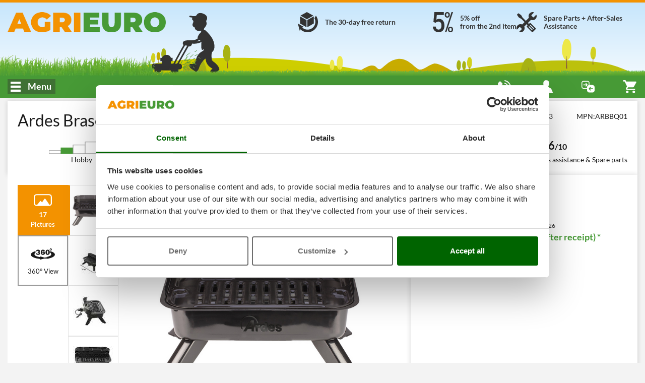

--- FILE ---
content_type: text/html; charset=UTF-8
request_url: https://www.agrieuro.co.uk/ardes-brasero-grill-portable-electric-barbecue-p-43641.html
body_size: 47283
content:

<!DOCTYPE html>
<html dir="LTR" lang="en">
    <head>
                    <meta charset="UTF-8">
            <meta http-equiv="X-UA-Compatible" content="IE=edge">
            <meta name="viewport" content="width=device-width, initial-scale=1, maximum-scale=1"/>
            <link rel="shortcut icon" href="/favicon.ico" type="image/x-icon" />
            <link rel="icon" href="/favicon-32x32.png" sizes="32x32" />
            <link rel="icon" href="/favicon-192x192.png" sizes="192x192" />
            <link rel="apple-touch-icon" sizes="57x57"   href="/apple-touch-icon-57x57.png">
            <link rel="apple-touch-icon" sizes="72x72"   href="/apple-touch-icon-72x72.png">
            <link rel="apple-touch-icon" sizes="114x114" href="/apple-touch-icon-114x114.png">
            <link rel="apple-touch-icon" sizes="120x120" href="/apple-touch-icon-120x120.png">
            <link rel="apple-touch-icon" sizes="144x144" href="/apple-touch-icon-144x144.png">
            <link rel="apple-touch-icon" sizes="152x152" href="/apple-touch-icon-152x152.png">
            <link rel="apple-touch-icon" sizes="180x180" href="/apple-touch-icon.png">
            <meta name="msapplication-TileImage" content="/favicon-270x270.png" />
            <link rel="canonical" href="https://www.agrieuro.co.uk/ardes-brasero-grill-portable-electric-barbecue-p-43641.html" />
            
                            			<title>Ardes Brasero Grill - Portable Electric Barbecue , best deal on AgriEuro</title>
	                			<meta name="description" content="Ardes Brasero Grill Electric Barbecue - 44 x 29 cm cooking surface - Fast Delivery & Best Price – After-Sales Support & Spare Parts"/>
	            
                <link rel="stylesheet" href="/static/assets/css/common.min.css?v=1768393833" />
    <link rel="preload" as="image" href="/static/assets/images/cutting_weed.png?v=1762811256">

                    <link rel="stylesheet" href="/static/plugins/plupload/js/jquery.plupload.queue/css/jquery.plupload.queue.css?v=1762811257" />
        <link rel="stylesheet" href="/static/plugins/plupload/js/jquery.plupload.queue/css/custom.jquery.plupload.queue.css?v=1762811257" />
    
            	    <link rel="stylesheet" href="/static/assets/css/blog.min.css?v=1768393833" />

	<link rel="stylesheet" href="/static/assets/css/sticker_popup.min.css?v=1762811255"/>
	<link rel="stylesheet" href="/static/assets/css/product.min.css?v=1768392257"/>
	<link rel="stylesheet" href="/static/assets/css/feedback.min.css?v=1762811255"/>
	<link rel="stylesheet" href="/static/assets/css/faq.min.css?v=1762811255"/>
    <link rel="stylesheet" href="/static/assets/css/download-product-pdf-info.min.css?v=1762811255"/>
	<link rel="stylesheet" href="/static/assets/css/pager.min.css?v=1762811255"/>
	<link rel="stylesheet" href="/static/plugins/plupload/js/jquery.plupload.queue/css/jquery.plupload.queue.css?v=1762811257"/>
	<link rel="stylesheet" href="/static/plugins/plupload/js/jquery.plupload.queue/css/custom.jquery.plupload.queue.css?v=1762811257"/>

            

























































































 

















































































































<script type="text/javascript">
    window.translations = {
        _t: function (str) {
            if (this.exists(str)) {
                return this.data[str];
            } else return str;
        },
        exists: function (str) {
            return ("undefined" != typeof this.data[str]);
        },
        data: {"search_placeholder":"What are you searching for?","search_category":"Search category..","whatsapp":"WhatsApp","facebook":"Facebook Messenger","agrichat":"Agrieuro Chat","go_to_contacts":"Go to Contact page","wrongpassword":"Invalid credentials","my_account":"My Account","my_orders":"My Orders","account_level":"Account level","hello":"Hi","complete_your_profile":"Complete your profile","do_first_order":"Complete your first order get access to our discounts!","to_access_level":"to upgrade your account:","needed_amount":"%s\u20ac left to level up","logout":"Log Out","forgotten_psw":"Did you forget your password?","fblogin":"Facebook Log in","gglogin":"Google Log in","register":"Sign Up","delivery_cart_error_1":"The selected AgriEuro Point is not compatible with the products in your cart","delivery_cart_error_2":"You must designate an AgriEuro Point to benefit from the selected service","delivery_cart_error_3":"The selected delivery service is not compatible with the products in your cart","compare_no_products":"Add a product to compare features","price_total":"Total","show_details":"View details","hide_details":"Hide details","money_saved":"You save","price_total_discounted":"Discounted total","empty_cart":"No product in the cart","agridiscount":"AgriEuro special price","delivery_service_discount":"AgriEuro Point service discount","agri_answer":"AgriEuro reply","products":"Products","manufacturers":"Brands","guides":"Blog","categories":"Categories","info":"Info","copied":"Copied","subcategories":"Subcategories","show_list_as":"Show as:","default_menu_detail":"AgriEuro","view_family":"Product families","view_letter":"Alphabetical order","form_label_name":"Name","form_label_lastname":"Surname","form_label_email":"Email","form_label_psw":"Password","form_label_psw_confirm":"Confirm Password","form_label_login":"Log In","form_newsletter_text":"I want to receive newsletters and know in advance offers, discounts, new products. We are not invasive and do not spam: just useful things and ... some surprises!","error_email_not_found":"E-mail not found","error_request_error_generic":"Impossible to complete the request","recover_password":"Reset your password","recover_password_success":"We just sent you an e-mail that enables you to reset the password.","recover_password_text":"Please enter the e-mail address you used to create the account and click on \"Send Password\". We will send you an automatic e-mail with a temporary link. The link remains active for only 24 hours. If you don't see the e-mail, check the spam or the junk mail folder.","recover_password_submit":"Reset","try_again":"Try again","form_label_newsletter":"Subscribe to our Newsletter","register_terms":"By creating an account you accept the <a href=\"#\" class=\"trigger-link\" data-action=\"open-static-page\" data-slug=\"condizioni\">Purchase conditions<\/a> and <a href=\"#\" class=\"trigger-link\" data-action=\"open-static-page\" data-slug=\"privacy\">Privacy Information<\/a> of AgriEuro","product_shipping_available":"Prompt Delivery","product_shipping_available_in":"Arriving on %d","product_shipping_from_order":"%s - %s days from purchase","product_shipping_over":"Out of stock","product_free_shipping":"Free Shipping","product_payment_methods":"Payment methods","product_post_sell":"After-Sales services","product_shipment":"Shipping","product_special_services":"AgriEuro special services","product_agri_unique_services":"AgriEuro's exclusive services","product_configurable_confirm":"Confirm configuration","compare":"Compare","add_to_compare":"Add to comparison","compare_open":"Open comparison","compare_close":"Close comparison","price":"Price","product_level":"Product level","loading":"Loading","level_limited_desc":"Product belonging to the cheapest range of its product category, suitable for limited and hobby use.\nHowever, these are fairly functional machines, intended for those who must make occasional use of them and do not require significant performance\nAgriEuro's policy on warranty period:\n21 days max. (plus roundtrip delivery time).\n\nLearn more in the \"Warranty\" section.","level_hobbyist_desc":"Products for those who are looking for good quality but do not need high performing levels.\nMachines suitable for hobby use, of good satisfaction for all those who need a purely domestic and not frequent use\nAgriEuro's policy on warranty period:\n18 days max. (plus roundtrip delivery time).\n\nLearn more in the \"Warranty\" section.","level_semi_professional_desc":"Products intended for private consumers (not professional businesses) seeking high quality without leaning towards professional-grade machines. Suitable for medium to low usage (not suitable for frequent or weekly, intense, or prolonged use), they nevertheless offer medium to high performance and a high degree of effectiveness in their function. Highly appreciated by those hobbyist consumers who pay attention to product features during the purchase phase.\nAgriEuro's policy on warranty period: 16 days max. (plus roundtrip delivery time). Learn more in the \"Warranty\" section.","level_professional_desc":"Products suitable for companies, for professionals in the sector or simply for all those private users who want a product featuring good quality and higher performances.\nMachines suitable for intense and frequent use, thanks to their superior mechanical qualities.\nHigh performance, reliability and durability guaranteed\nAgriEuro's policy on warranty period:\n12 days max. (plus roundtrip delivery time).\n\nLearn more in the \"Warranty\" section.","level_industrial_desc":"Products for which the term 'professional' wouldn't fully capture their true essence. Thanks to their excellent mechanics, they are suitable for heavy-duty use even on a daily basis and boast the highest performance in their category. Recommended for industry professionals who demand the utmost in terms of performance, reliability, and longevity.\nAgriEuro's policy on warranty period:\n10 days max. (plus roundtrip delivery time).\n\nLearn more in the \"Warranty\" section.","feedback":"Feedback & Reviews","compare_max_products":"You have reached the maximum limit of products!","compare_product_inlist":"Product already added!","go_to_product":"View details","availability_available":"Prompt Delivery","availability_incoming":"Coming Soon","availability_78giorni":"%s - %s days from purchase","availability_unavailable":"Out of stock","show_all_details":"Show all details","similar_products_title":"Compare with similar items","show_full_subcategories":"> See the whole subcategory","show_full_categories":"> See the whole category","add_to_cart":"Add to Cart","details":"Details","bundle_discount":"Click on the Accessory to add it and calculate the discount","bundle_saving":"You are saving:","vat_included":"Vat Included","vat_included_shrink":"VAT incl.","go_to_cart":"Go to the Cart","go_to_checkout":"Go to the checkout","remove":"Remove","coupon_code":"Discount coupon code","coupon_discount":"Discount coupon","product_no_guide":"No guide available","product_no_video":"No video available","filter_faq_more":"Other","filter_faq_reduce":"Read less","faq_too_many_questions_title":"You've asked too many questions!","faq_too_many_questions_message":"You've overcome the number of questions allowed daily. Please try again tomorrow!","faq_question_popup_title":"Ask your question to other customers!","faq_add_question":"Add a question","available_configurations":"Available versions","configurable_edit_title":"Edit product configuration","change_configuration_label":"Select a different option to view the product's details","configured_product":"Configured product","variations":"Variations","available_alternative":"Alternative products","question_message_alert_title":"Missing fields","question_message_alert_message":"Enter all the details","question_alert_title_ok":"Question entered successfully","question_message_inserted":"Your question \u00c3\u00a8 has been correctly registered. It will be subject to verification","question_message_error_title":"Error","question_message_error":"Some problems occured during your question registration. Please try again later!\u00a0","technical_data":"Technical data","product_bundle_title":"Accessories","reserved_access_product_pdf":"Log in to your account to download the product sheet.\nRegister if you don\u2019t have an account.","download_product_pdf":"Download PDF sheet","restricted_access":"RESTRICTED ACCESS","technical_data_sheet":"Technical Data Sheet","view_product_on_site":"VIEW PRODUCT ON THE WEBSITE","product_description":"Product Description","updated_data":"Data updated on","disclaimer_specs_print":"The technical specifications and features listed are valid at the time of printing. Subsequent changes may be made without notice.","attribute_options_count":"%d of %d selectable","confirm_mail_status_approved":"The associated application has already been approved.","confirm_mail_status_pending":"The application is already being reviewed, with operators conducting moderation checks.","confirm_mail_status_refused":"The application has been rejected after moderation checks.","confirm_mail_status_unconfirmed":"The application is currently pending approval from our operators.","confirm_mail_success_title":"Thank you for verifying your email","confirm_mail_error_title":"Error during email verification","confirm_mail_error_recover":"Unfortunately, it is not possible to retrieve the application from the associated link. Please repeat the operation.","confirm_mail_error_status":"An error has previously occurred while saving the application, please repeat the operation.","confirm_mail_error_post":"An error occurred during the email verification process, please click the confirmation link again.","confirm_mail_page_title":"Email Verification","question_message_inserted_confirm_mail":"As the user is not signed up, a confirmation email has been sent to the provided address. Please verify the email to confirm the application.","confirm_mail_data_summary":"Question overview","confirm_mail_product_summary":"Regarding the product","confirm_mail_similar_product":"Here are other similar products that might interest you","question_message_inserted_accepted":"The question has been verified. It will show as soon as a user submits a reply.","answer_message_inserted":null,"answer_message_required":"Help us by replying to the question","answer_question_login_required":"Log in to your account to submit a reply","answer_question_error_recover":"An error occurred while loading the question","answer_message_thanks":"Thank you for your reply!","answer_message_pending":"Your reply has been submitted correctly and is pending moderation","answer_message_approved":"Your reply has been approved.","back_to_products":"Back to the products catalogue","proceed_purchase":"Complete purchase","no_price_quotations":"You have no current quotations","generate":"Get quotation","manCatOtherProducts":"You are displaying only items of the X brand. There are other Y items in the Z category.","productsNotFoundAlternatives":"There are no products on this list. Here are many others that may interest you","showAll":"Show all","shipping_cost":"Shipping cost","shipping_notavailable":"We do not have any shipping service for the selected Country. <p\/>Please contact the AgriEuro Customer Service.","select_coupon":"Check your discount coupon","coupons_text":"Here is the list of coupons that you can add to the cart; please, remember that they can be subjected to limitations","code":"Code","value":"Value","coupon_not_found":"Discount code not found","associate":"Match","discount":"Discount","confirm":"Confirmation","quotation_exists":"You have an ongoing quotation","recreate":"Refresh quotation","load":"Load","show":"Show","delete":"Delete","cancel":"Cancel","quote_created":"Your quotation is ready and it has been sent to the e-mail address: <strong>%s<\/strong>. You can view it now or continue browsing our website.\u00a0","quote_request":"Ask for a quote","warning_quote_recreate_title":"Refresh price quote","warning_quote_recreate":"<strong>WARNING:<\/strong> your previous quotation will be invalidated","warning_quote_load_title":"Load quote","warning_quote_load":"Warning! Loading the quote will change your cart content. Would you like to continue?","warning_quote_delete_title":"Cancel saved quotation","warning_quote_delete":"<strong>ATTENTION:<\/strong> Do you want to cancel the quote?","not_now":"Not now","product_turned_off":"This Item does not exist anymore in our Catalogue. Please remove it to continue.","quantity_not_available":"Quantity not available, delivery may be delayed by a maximum of %d days.","quantity_not_available_show_avail":"Availability: only %d.","non_purchasable_brand":"Cannot be purchased with an AgriEuro PRO account due to restrictions as per the Manufacturer\u2019s policy.","product_exist_as_outlet":"This product is on sale in the AgriEuro outlet","product_exist_as_new":"This product is also available new","purchase_accessories_spare_parts":"<span><strong>Attention: Accessories can only be purchased with a Premium account, or above.<\/strong><br><p>For instructions on how to upgrade to Premium, <span class=\"trigger-link onLinkHover\" data-action=\"open-static-page\" data-slug=\"programma-premium\"><strong>click here<\/strong><\/span>.<\/p><\/span>","coupon_price_cut":"Price after insertion:","coupon_info_cart_add":"*Enter it on the cart page.","entry_discount_coupon_error":"The discount coupon is not valid","entry_discount_coupon_customer_error":"You are not authorised to use this coupon","entry_discount_coupon_unknown_customer_error":"This coupon will not be available until you have logged in","entry_discount_coupon_zones_error":"Coupon not valid for selected destination country","entry_discount_coupon_use_error":"You already used this discount code %s time(s). You can't use it more than %s time(s).","entry_discount_coupon_available_error":"The entered discount code is no longer valid","coupon_minorder":"This discount coupon can be applied to minimal orders of %s.","coupon_minquantity":"This discount coupon can be only applied if you purchase %s products.","coupon_novalidproducts":"On your cart there are no items that can be purchased with the entered coupon code.","coupon_somevalidproducts":"It is not possible to apply the discount coupon to some of the products on the cart.","coupon_limit_description":"The discount is limited to the following conditions","yes":"Yes","nope":"No","attention":"Attention","whatsapp_default_message":"I need help","alert_notify_title":"E-mail notification","alert_notify_mail_request":"Enter your e-mail to get notified when the product is available.","alert_notify_mail_invalid":"Enter a valid e-mail address.","alert_notify_success":"You will be contacted as soon as the product is available.","go_top_to_products":"Back to the top to see the products","_from":"From","_to":"to","our_brands":"Our brands","create_quote_ask":"Do you want to generate a quote?","send_label":"Send","info_additionalInfoText":"","moreInfo_cart":"","ribbon_offer":"Special offer","ribbon_recent":"New products","ribbon_most_sold":"+%s sold","ribbon_outlet":"outlet","based_on":"Based on <strong>%d<\/strong> reviews","ragione_sociale":"Company name","indirizzo_sede":"Registered office address","reg_imprese":"Perugia Business Register","p_iva":"VAT. N.","numero_rea":"REA number","pec":"PEC address","our_catalog":"Our catalogue","other_functions":"Other functions","rightbar_login":"Please enter your e-mail address and your password to log in.","hello_user":"Hi %s","contacts_title":"Contact list","call":"Call","show_more_gifts":"See free items description","accessories_for":"Accessories for %s","quote_request_body":"Enter your e-mail address to be contacted by our customer service","quote_request_success":"Request sent successfully. You will be contacted as soon as possible by an operator","gift_label":"For Free","agrieuro_gift_label":"Free gifts from AgriEuro","gift_label_shrink":"Free gifts","cart_out_of_stock":"The Cart includes items that cannot be purchased, remove them to continue with the checkout process","form_email_used":"Email address already registered, correct it or log in to proceed.","form_password_recovery":"Reset password","image_360":"360\u00b0 View","money_box_discount":"Moneybox","money_box_order_total_too_low":"To use the money box it is necessary to add at least %s\u20ac of products to the cart","money_box_found_coupon":"Warning! The amount of the coupon can't be combined with the money box. You can use one at a time, the other can be used on next purchases.","money_box_applied":"You're saving money with your money box.","lang_it":"Italian","lang_es":"Spanish","lang_de":"German","lang_en":"English","lang_fr":"French","generic_info":"Policy","generic_alert":"Attention","generic_show_more":"Show more","generic_show_less":"Collapse","generic_hide":"Hide","generic_policy_read":"Read the policy","generic_policy_read_complete":"Read the complete policy","generic_here":"here","generic_cookie_manage":"Manage your cookie preferences","generic_full_regulation":"Complete regulation","button_forward":"Next","button_previous":"Back","button_notify":"Notify me","button_more_info":"Additional specifications","button_close":"Close","button_see":"View","config_versions":"See versions (%d)","config_versions_shrink":"Variations (%s)","campaign_discount_label":"Lowest price: ","agrieuro_discount_label":"Suggested price: ","customer_discount_label":"Sale price: ","outlet_discount_label":"Suggested price: ","product_list_found":"Items founds: <strong>%d<\/strong>","product_list_found_conf":"(with %d configurations)","list_view":"View:","list_order_by":"Sort by:","list_no_products":"This category page is currently under construction, new products coming soon!","filters_and_more":"%s and more","filters_and_above":"From %s and up","filters_all":"All","filters_no_result":"No products were found matching your filter selection. Please, change or delete the filter combination!","list_sort_sell_desc":"    Most sold","list_sort_price_desc":"   Price +","list_sort_price_asc":"    Price -","list_sort_score_desc":"   Relevance","list_sort_feed_avg_desc":"Feedback","list_sort_campaign_asc":" Recommended","list_sort_discount_desc":"Discount","list_sort_new_desc":"     Sort by - New arrivals","closing_assistance_message":"<p><b>Warning:<\/b> You are closing your assistance! Ensure to confirm closing only in case the issue has been sorted out.<\/p>","closing_confirm":"Confim closing","ticket_title":"Ask for Assistance","ticket_no_departments":"No subject available!","ticket_no_order_products":"    It will not be possible to open a new assistance request for order <b>%s<\/b> and motivation <b>%s<\/b> <\/br>\n        Contact <b>our Customer Service<\/b>!\n","ticket_reason_title":"Subject choice","ticket_admin_notice":"ATTENTION: you are opening the ticket as administrator!","ticket_order_products_title":"Product choice","ticket_order_products_sub_title":"Choose the product you need to ask assistance for","ticket_policy_title":"Accept the conditions","ticket_policy_sub_title":"Terms and conditions","ticket_policy_info":"To continue you have to accept the terms and conditions:","ticket_policy_confirm_error":"Read the full policy to accept Terms and Conditions","ticket_policy_confirm":"I declare to have read the terms and conditions and accept the notice","ticket_conflict_title":"Check ticket","ticket_conflict_different":"For this product \/ order, there is a Ticket already opened with the same subject '%s'. <br\/> <br\/> Would you like to add a new message to the existing ticket or open a new one?","ticket_conflict_same":"For this product \/ order, there is a Ticket already opened with the same subject.  <br\/> <br\/> Continue to add a message.","ticket_conflict_partner":"For this product\/order, there is a Ticket already opened with subject '%s' associated with an open service center procedure.  <br\/> <br\/> A motivation change is not possible. Continue to add a new message.","ticket_conflict_forced":"An opened ticket with the same subject already exists for this product\/order '%s'. <br\/> <br\/> The motivation chosen does not allow a change of motivation. Continue to add a new message.","ticket_conflict_forced_reopening":"This ticket can only be shown. Continue to read the messages.","ticket_conflict_new_ticket":"Close the ongoing ticket and open a new assistance ticket","ticket_conflict_new_message":"Add a new message","ticket_open_attach_required":"Attachments are necessary for the subject chosen","ticket_open_attach_product":"For the","ticket_view_package_missing":"Waiting for the shipment packaging confirmation","ticket_view_package_confirmed":"Packaging for shipment is confirmed!","ticket_open_view_title":"Show ticket","ticket_open_title_instruction":"Read the instructions to send the message","ticket_open_view_default_message":"Write something here to submit your request","ticket_open_sub_title":"New Ticket opening","ticket_view_sub_title":"Ticket No. %s","ticket_load_more_messages":"Upload more messages","ticket_back_to_input":"Write a message","ticket_send_message":"Send message","ticket_send_first_message":"Open the assistance ticket","ticket_browse":"Attach pictures or video","ticket_opening_message_admin":"Assistance ticket opening by Agrieuro with motivation: <b>%s<\/b>","ticket_opening_message_user":"Assistance ticket opened by the customer with subject: <b>%s<\/b>","ticket_closing_message_admin":"Assistance ticket closing by Agrieuro","ticket_closing_message_user":"Assistance Ticket closing by the customer","ticket_status_closed":"Closed","ticket_summary_title":"REQUEST OVERVIEW","ticket_summary_order_id":"Order No.:","ticket_summary_product":"Item:","ticket_summary_reason":"Subject:","ticket_summary_user":"Customer:","ticket_summary_admin":"Admin:","ticket_summary_ticket_status":"Status:","ticket_re_open":"Re-open assistance","ticket_close":"Close Assistance","ticket_package_confirm":"Confirm pakcaging","ticket_return_package_title":"Packaging confirmation","ticket_return_package_info":"<strong>MODALITY OF PRODUCT (S) PREPARATION AND PACKAGING FOR RETURN:<\/strong>\n<br>\n<ul><li><strong>MACHINE DISASSEMBLY<\/strong> | If the product has been already assembled, it will be necessary to; disassemble the unit and properly place all the components inside the original packaging, in the same way it has been delivered. Make sure to pay particular attention in order to ensure adequate protection from shocks and damage during transport, avoiding any form of devaluation of the machine.\n<br><br><\/li>\n<li><strong>FUEL and LUBRICANT REMOVAL<\/strong> | In case of petrol-powered machineries, whether they have been already filled up with fuel and lubricating oil, it is necessary to proceed with their complete removal and disposal, in order to make them suitable for transport by carrier as specified by the Directive in force.\n<br><br><\/li>\n<li><strong>ACCESSORY KITS and FREE ITEMS RETURN<\/strong> | If the machine was supplied with accessory kits (including lubricants if not already used and removed), please return them in a separate package from the machine, exactly as they have been delivered.\n<br><br><\/li>\n<li><strong>ORIGINAL BOX AND PACKAGING<\/strong> | The product should be returned reusing the original packaging that contained the machine originally, once ensured its perfect integrity.<br>Please make sure to also use the same protections applied by AgriEuro in the first shipping (eg. pallet to be secured with straps or ropes, second protective box, cardboard feet, etc.).\n<br>All the machineries weighing less than 80 Kg must be placed inside the second protective box marked \"AgriEuro\" to ensure greater protection, as in the outward shipment.<br>To seal the package, use a suitable adhesive tape and, before proceeding with the shipment, do not forget to erase with a felt-tip pen (or to cover) the various labels relating to the outward shipment. We will provide you with the return waybill and transport labels.<br><\/li>.\n<\/ul> ","ticket_return_package_fail":"For this ticket is is not possible to confirm the packaging at the moment. <\/br><\/br> <b>Back to the ticket.<\/b>","ticket_view_messages":"View messages","ticket_return_confirm":"PROCEED WITH THE RETURN","ticket_package_confirmed_title":"Packaging confirmed","ticket_package_confirmed_message":"Packaging confirmation message.<br\/> >You will be redirected to your reference ticket\u2026","ticket_error_message_default":"There was an error with the ticket","ticket_error_message_method_not_allowed":"HTTP method not allowed","ticket_error_message_command_not_allowed":"Rest command not allowed","ticket_error_message_customer_not_found":"The ticket has no associated customer","ticket_error_message_not_load":"Customer data not loaded correctly","ticket_error_message_login_not_found":"Authentication required. Re-directing to the Login page","ticket_error_message_order_not_found":"No order found","ticket_error_message_order_id_not_found":"Missing order ID","ticket_error_message_order_id_not_valid":"Non-numeric order ID","ticket_error_message_reason_id_not_found":"Missing subject ID","ticket_error_message_reason_id_not_valid":"Non-numeric subject ID","ticket_error_message_product_id_not_valid":"Non-numeric product ID","ticket_error_message_ticket_link_id_not_valid":"Ticket link not valid","ticket_error_message_ticket_link_not_found":"Ticket link not found","ticket_error_message_ticket_save":"Error during ticket saving","ticket_error_message_ticket_opening":"Error during ticket opening","ticket_error_message_ticket_closing":"Error during ticket closing.","ticket_error_message_confirm_ready_return":"Error during packaging confirmation","ticket_validation_message_reason_not_valid":"Subject not valid","ticket_validation_message_reason_not_found":"Subject not found","ticket_validation_message_product_not_valid":"Product not valid","ticket_validation_message_product_not_found":"Product not found","ticket_validation_message_riserva_is_missing":"The reservation of the subject chosen is missing","ticket_validation_message_attachment_is_missing":"Missing mandatory attachment","ticket_validation_message_attachment_is_not_allowed":"No attachments allowed for the subject selected","ticket_validation_message_comment_is_short":"The message typed  is too short","find_partner_title":"Find AgriEuro Service Center","select_partner_nation":"Select a country to see the local assistance centres","no_partners_for_domain":"There are no service centres for the current domain. Select a country from the above menu","find_partner_search_label":"Enter the address to check out the nearest service centre","find_partner_search_placeholder":"Enter the address or postcode to search","find_partner_active_markers":"List of partners found: <b>%s<\/b>","find_partner_man":"View also the service centres authorized by the producer","find_partner_man_no_agri_partner":"Check the Manufacturer's authorised service centres","find_partner_open_ticket":"    \n            \n                <span class=\"find-partner-title\">To carry out a repair, either under warranty or out of warranty, you can choose between:<\/span><br\/>\n                1) Login to your account and open an assistance ticket for the product to ask for technical support (it will probably be carried out with the collection by the Carrier company of the packed product from your location).<br\/>\n                2) Bring the product directly to one of these AGRIEURO partner Service Centres (look for the one closest to your area) with the AGRIEURO purchase invoice (you will be able to find it out from your account). This procedure shortens the service time and saves you from re-packing the product for collection by courier.\n            \n        ","center_map":" Center the map","find_partner_agri_point_info":"Are you a repair shop and are you seeking more information on the AgriEuro Service Centre formula?","click_here":"Click Here","contact_partner_info":"\n            \n                <p style=\"font-size:14px;\">We selected the best Service Centres in the country, complying with our high-quality standards regarding expertise and execution time, and we signed an economic cooperation agreement together.  \n                <br> Therefore, AgriEuro\u2019s Service Centres carry out repairs and warranties directly on behalf of AgriEuro, and not for the original product manufacturer, thus granting very high standards of service and reliability (the usual manufacturer's standard service centre does not ensure repairs with reasonable timeframes and warranty assurance, as it is not the seller of the product).<br> Since we sell durable equipment (up to 10 or 20 years of lifespan) you can turn to them for repairs or spare parts throughout the entire product life.<\/p>\n                <p style=\"font-size:16px;\"><strong> Use this page to reach an AgriEuro Service Centre only when the two following conditions are fulfilled:<\/strong><\/p>\n                <ul style=\"font-size:16px;\">\n                    <li> You need to get a product repaired;<\/li>\n                    <li>You purchased said product from AgriEuro;<br><span style=\"font-size:14px;\">(this is the only instance in which a repair under warranty is accepted and carried out);<\/span><\/li>\n                <\/ul>\n                <p style=\"font-size:14px;\"><strong> Do not reach out to an AgriEuro Service Centre for enquiries or other reasons other than a repair, for example:<\/strong><\/p>\n                <ul style=\"font-size:14px;\">\n                    <li> To ask for product recommendations;<\/li>\n                    <li> To request explanations regarding use and maintenance for a purchased product;<\/li>\n                    <li>To request a user manual;<\/li>\n                <\/ul>\n                <p style=\"font-size:14px;\"> For such enquiries, please contact AgriEuro (by clicking on the Help &amp; Contact icon in the bottom right-hand corner of its official website).<\/p>\n            \n        ","order_product_purchases":"Purchased items","order_totals":"Totals","order_payment_invoice":"Invoice and Payment","order_payment_method":"Payment method","order_download_fatt":"Download Invoice","order_download_ddt":"Download transport document","order_show_fatt":"Show invoice","order_show_ddt":"Show transport document","order_naming_fatt":"Invoice document","order_naming_ddt":"Transport document","order_delivery_address":"Shipping address","order_ap_service":"Service","order_ap_closed":"Closed","order_ap_open":"Open","order_billing_address":"Invoicing address","order_status_order":null,"order_shipment_code":"Shipping code","order_status":"Status","order_code_tracking":"Tracking code","order_show_tracking":"Show tracking data","order_hide_tracking":"Hide tracking data","order_tracking_error":"No tracking available yet.","order_history":"Chronology","order_services":"Tools and after-sales services","order_service_center":"Producer's assistance centres","order_read_more":"Show more >","order_read_less":"< Hide","order_courier_label":"Carrier company","order_courier_invalid":"Carrier company not valid!","order_event_not_found":"No event found.","order_event_code":"Code","order_event_date":"Date","order_event_time":"Hour","order_event_status":"Status","order_event_shipping_delivered":"SHIPMENT ASSIGNED","order_feedback_title":"Evaluate your experience with AgriEuro!","order_feedback_title_header":"Tell us what you liked and disliked.<br \/>For example, you can indicate whether you find the different services we offer with each product useful (see above) to indicate aspects we should improve. Your opinion and advice are invaluable for improving us!<br \/>You can also add a feedback about the packaging quality and shipping.","order_feedback_reminder":"* This feedback is on AgriEuro, we suggest not to leave an evaluation of the product, that you'll be able to leave in the dedicated section \"Product Reviews\".<br \/>**The contents will be published by respecting your Privacy, we'll publish your name + surname initial + city and province. E.g. Luca.B - Roma (RMI)","order_feedback_product_description":null,"order_feedback_save_send":"Save and send","order_feedback_thanks":"Thanks for your feedback!","order_feedback_copy_text":"Copy Feedback text","order_feedback_copy_description":"Thank you for your valuable feedback, now we ask you to help us to increase our number of feedbacks also on the main web platforms.<br \/>In the box above you'll find the text of the feedback you just posted on AgriEuro:<br \/>Click on the \"COPY FEEDBACK\" button and then click on the 3 platforms indicated below, where you can conveniently paste it and send it with 2 clicks.","order_feedback_error_inputs":"Fill the fields highlighted in red","order_product_cart_added":"Product added to the cart","order_product_show_related":"Order Accessories","order_product_hide_related":"Hide accessories","order_product_no_related":"The product doesn't include related accessories","order_feedback_saved":"The feedback has been saved","order_parent_text":"Id main order","order_ap_delivery_tracking":"AgriEuro Point service","back_acc_main":"Go back to my account","confirm_elimination":"Are you sure to confirm the deleting?","newsletter_subscribe":"I want to subscribe to the AgriEuro newsletter","newsletter_already_sub":"You have successfully joined our newsletter","newsletter_form_entry":"Newsletter","newsletter_fill_in_survey":"Fill out the questionnaire","newsletter_open_survey":"Open and fill out the form","newsletter_cookie_error":"In order to view and fill out the survey, you must accept cookies. Click %s and, after accepting cookies, refresh the page.","newsletter_adblock_error":"In order to view and fill out the survey, you must disable the AD Block and accept cookies after refreshing the page.","newsletter_cookie_manage":"Accept Cookies to receive personalized communications tailored to your interests. %s","newsletter_unsubscribe_alert":"If you unsubscribe to the Newsletter, you give up your Account Level and the corresponding  discounts for any further purchases.","newsletter_policy_info_text":"By submitting the questionnaire and subscribing the newsletter I consent to the processing of my personal data for the purpose of profiling my personal aspects such as, but not limited to, choices, preferences, interests and purchasing habits","premium_do_first_order":"You will gain access to Premium benefits following your first order","premium_desc_sub":"      \n            <p class=\"desc-title\"><strong>Congratulations! You are now part of the Premium Program.<\/strong><\/p>\n            Your account has reached the %s level, allowing you to access the benefits within our website.<br\/>\n            Find out below about the privileges reserved for you.\n        ","premium_desc_sub_no_order":"\n                  \n                <p class=\"desc-title\"><strong>You have joined our newsletter but are not yet a member of the Premium Program.<\/strong><\/p>\n                To access your Premium status benefits, you must complete <b>at least one purchase<\/b> on our website. <br\/>\n                Find out more about the exclusive benefits down below.\n            \n        ","premium_desc_nonsub":"      \n            <p class=\"desc-title\"><strong>Are you familiar with the Premium program?<\/strong><\/p>\n            By signing up to our newsletter and after completing your first order, you will assume Premium User status and be eligible for many benefits within our site.\n            <i>For more information see the %s<\/i>\n        ","premium_checkout_sub":"You are entitled to the following benefits:","premium_checkout_title_sub":"Congratulations! You are now part of the Premium Program.","premium_checkout_title_nonsub":"Join the free Premium Program!","premium_checkout_nonsub":"Sign up for the newsletter and join the Premium Program. With Premium User status you will be entitled to the following benefits:","premium_advt_box_title":"Benefits","discover_premium_adv":"Discover the benefits","go_to_premium_panel":"Go to the Premium Program and discover the benefits","premium_status_sub":"Congratulations! You are a %s user.","premium_status_nonsub":"You are not yet part of the Premium Program.","premium_newsletter_subscribe":"I want to subscribe to the newsletter and become part of the Premium Program ","premium_sub_advt_title":"My Premium Benefits","premium_sub_my_advt_title":"My Premium Benefits","premium_nonsub_advt_title":"Discover Premium members' benefits.","premium_return_title":"Free returns (up to 30 days after receipt) *","price_return_title":"Free 30-day return*","premium_price_adv":"For Premium users","premium_return_desc":"You can return the purchased goods within 30 days after receipt free of charge.","premium_discount_title":"Extra discount up to %s%%","premium_discount_title_future":"Extra %s%% off future orders","premium_discount_title_second":"Extra discount up to %s%% from the second order","premium_sub_discount_desc":"Valid on your future orders","premium_noorder_discount_desc":"Applied from the second order","premium_policy_full":"By submitting the questionnaire and subscribing the newsletter I consent to the processing of my personal data for the purpose of profiling my personal aspects such as, but not limited to, choices, preferences, interests and purchasing habits","premium_policy_read":"Read the policy","premium_full_regulation":"complete regulation","premium_checkout_extra_policy":"","premium_newsletter_title":"Customized newsletter e-mails","premium_newsletter_desc":"You will receive personalized communications tailored to your interests.","premium_newsletter_adblock":"In order to sign up for the newsletter and activate the premium program, you must disable the AD block and accept cookies after refreshing the page","premium_sub_communication_preferences":"My communication preferences","premium_nonsub_communication_preferences":"Select your communication preferences","premium_communication_preferences":"Fill in the Interest Form to become a Premium+ Member and access extra discounts up to 8%","premium_survey_title":"Interest related form","premium_survey_desc_compiled":"Thank you for expressing your preferences. You will receive communications that are useful and tailored to you. You can change your interests at any time.","premium_survey_desc_to_compile":"Tell us your interests, hobbies and activities to receive useful communications tailored to you. Fill out this simple form to express your preferences.","acc_level_is":"Your Account level is:","centro_assistenza_warning":"Explicit authorisation must be requested from AGRIEURO to change the address of a service centre","edit":"Modify","default_shipp":"Main delivery address","default_bill":"Main invoicing address","credit_card_n":"Credit card no.","conto":"%s Account","credit_card":"%s card","warning_del_add":"You're deleting the address, still want to continue?","deleting_last_address":"It is not possible to delete the only address","delete_address_user_mismatch":"Address not found","address_unknown_user":"User not found","deleting_default_address":"An address set as \"main\" cannot be deleted","add_address":"Add address","edit_address":"Change address","no_addr_assoc":"No address associated to this account","to_add_addr":"To add an address","text_campo_richiesto":"Required","text_messerrore":"One of the required fields is either blank or incorrect. <br><br><font color=red>The field is highlighted in red <\/font>.","entry_piva_number_error":"Beware, the VAT code you provided is incorrect.","text_taxcode_mandatory":"Attention! It is mandatory to add the VAT reg. no. of the company without the prefix (e.g. GB)","cf_valid_only_italy":"E-invoicing, mandatory only for Italy","text_fe_code_baloon":"Recipient code for e- invoicing, optional and only for Italian customers.","text_fe_pec_baloon":"PEC mail address for e- invoicing, optional and only for Italian customers.","entry_cf_error":"Fiscal code is not correct.","cf_req_only_italy":"Mandatory only for Italy - please leave blank","entry_state_error":"Select a province from the drop down menu.","entry_telephone_number_error":null,"entry_min_char_error":"    Field '%s' must contain at least %s characters.\n","entry_min_max_char_error":"    Field '%s' must contain at least %s characters and max %s.\n","comp_private":"Consumer","company":"Enterprise","user_cf":"Fiscal Code","company_data":"Company data","entry_piva":"VAT number","entry_fe":"Recipient code","entry_fe_pec":"PEC address","entry_country":"Country","entry_state":"State\/Province*","entry_street_address":"Address","entry_street_address_number":"N\u00b0","entry_suburb":"Locality","entry_city":"Town","entry_phone_prefix":"Prefix","entry_phone":"Telephone number","entry_other_phone":"Additional telephone","entry_cap":"Zip Code","entry_address":"Address","user_personal_data":"Anagraphic data","user_contacts":"Contacts","save_data":"Save data","only_num_fields":"Enter numeric characters only","entry_email_address_check_error":"The e-mail address is not valid. Please check and write again.","text_address_number_mandatory":"Attention: it is mandatory to enter street number. If there&#039;s not any stret number, please write: &#039;snc&#039;&nbsp;","change_password_title":"Edit Password","premium":null,"user_data_summary":"User's personal data summary","acc_email":"Account Email","contacts":null,"language":null,"curr_pssw":"Current Password","new_pssw":"New Password","edit_pssw":"Edit password","update":"Update","languages":"Language","newsletter_policy_link":"Read the complete policy","field_required":"The %s field is mandatory","passw_rules":"the %s must be long at least 8 characters and contain at least one upper case character, one lower case character, one number and one special character.","passw_match":"the %s must correspond to the new password","passw_change_success":"Password change completed!","passw_change_confirm":"Are you sure you want to change the Password?","passw_change_error":"The password entered is not correct","phone_valid":"The field %s must contain a valid phone number between %d and %d characters","undo":"Cancel","card_exp_date":"Expiration date","card_holder":"Headed to","no_paym_methods":"There is no payment method associated to the account","to_view_cart_products":"To add a payment method, you need to complete the purchase of a product by selecting one of the available ones","confirm_changes":"Confirm Change","confirm_changes_desc":"Are you sure you want to disable WhatsApp notifications?","which_service":"What service are you searching for?","menu_search_lab":"Search for a content inside this section:","ticket_status":"Status:","ticket_prod_name":"Item:","ticket_prod_type":"Type:","ticket_date_assist":"Date:","ticket_last_update":"Last updated:","ticket_last_message":"Last message:","no_ticket_available":"There is no assistance request!","to_open_ticket":"To open an assistance ticket on an order \/ product go to the section","ticket_details":"See details","my_orders_panel_title":"My Orders","my_orders_menu_title":"My Orders","orders_search_placeholder":"Search among your orders","orders_date_placeholder":"Filter by year","order_purchase_date":"Purchase date","order_total":"Order Total","go_to_order_detail":"Order Detail","go_to_original_order_detail":"Detail original order","order_id":"Order","order_from_ticket":"Order from Assistance","no_orders_found":"No order found. Check for eventual active filters","recent_order":"Most recent order","feedback_not_found":"Feedback not found","feedback_update_error":"Feedback update error","feedback_user_already_voted":"Evaluation already entered","feedback_vote_insert_error":"Error during evalation entry","feedback_moneybox_panel_title":"Leave reviews, photos and videos of your product and fill your moneybox","feedback_moneybox_menu_title":"Reviews and Money Box","feedback_moneybox_menu_desc":"Leave reviews, photos and videos of your product and fill your moneybox","feedback_moneybox_info_text":"Upload high-quality contents!\n    <ul>\n        <li>They'll be useful to the other users who are evaluating the products on the AgriEuro's website<\/li>\n        <li>we reward you for every useful content left as a bonus that you add to your moneybox<\/li>\n    <\/ul>\n    The value of the money box will update every time you write a comment on a purchased product, or when you add at least two photos, or upload a video about its operation.\n    The amount accumulated thanks to the different contents released, will be immediately usable and will be automatically deducted in the next order (be it products or even spare parts) on the cart page.\n    <br\/>\n    ** The money box is not transferable to other accounts","feedback_info_text":"The released Review is subject to moderation. Moderation does not concern positive or negative judgement ( right to criticise is welcomed!), but it does with the used language and content relevance.\n    Examples of censored content:\n    <ul>\n        <li>Swearing, Insults and profanity in general;<\/li>\n        <li>References to people\u2019s name or other sensitive data (ex. e-mail address, telephone number,etc...);<\/li>\n        <li>References to third companies different from AgriEuro <\/li>\n        <li>Link to any other website different from AgriEuro <\/li>\n        <li>Information requests, assistance, etc... (This is not the appropriate section).<\/li>\n    <\/ul>","feedback_policy_link":"Read the complete policy","feedback_list_missing_title":"No products purchased within the last %s months","feedback_list_missing":"To leave a product review and collect credits in your money box, you'll have to make at least one purchase and wait for its delivery.","moneybox_policy_link":"Terms and Conditions","moneybox_title":"MY MONEY BOX","moneybox_empty_text":"Your money box is empty, leave a review now to gain credit","feedback_button_write_review":"Write a comment","feedback_button_see_review":"Show the comment","feedback_button_add_photo":"Add photos","feedback_button_add_video":"Upload video","feedback_button_save_and_send":"Save and send","feedback_go_back_to_review_page":"&lt; Go back to the reviews page","feedback_leave_title":"Fill all the 3 sections to get the most!","feedback_leave_info":"First, share your textual feedback of the product; eventually, you can upload also pictures or videos. Contents will be published respecting your Privacy, we only share your first name + surname initial + town and province. Example Luca B. - Rome (RM)","feedback_product_review_title":"PRODUCT REVIEW","feedback_product_review_info":"Write what you liked or disliked. Focus your evaluation on the machine features, strengths and weaknesses (do not add comments about the shipment or the seller, these can be added on the order page clicking on \u201cRelease Fedback AgriEuro\u201d).","feedback_product_review_warn":"While writing your review, avoid repetition and use complete sentences. Otherwise, your review might be deleted and your discount revoked from your Money Box.","feedback_add_photo_title":"ADD A PICTURE","feedback_add_photo_info":"Capture the machine and its main elements (we suggest to upload at least two pics). For privacy protection reasons, avoid filming people's faces at close proximity. Remember: a product\u2019s picture on its operating context it\u2019s very useful (for example, capture your new lawn mower in your garden).","feedback_add_photo_warn":"We won't accept photos downloaded from other sources, take your own pictures! Otherwise, your account might get suspended due to Copyright infringement, your review deleted, and your discount revoked from your Money Box.","feedback_add_photo_forbidden":"You need to add a comment before uploading the picture","feedback_add_video_title":"ADD A VIDEO","feedback_add_video_info":"Also for videos, capture the machine in its context. Try to highlight the machine multiple functions, its performances and results quality. ","feedback_add_video_forbidden":"Add a comment before uploading the video. ","feedback_add_video_super_bonus":"__E non finisce qui! Se il tuo video \u00e8 ben realizzato sar\u00e0 selezionato per la pubblicazione nei nostri canali social (Youtube, Facebook, etc.) e <b>lo premiamo con un ulteriore SUPER-BONUS<\/b>\n    <br><\/br>\n    <b>Requisiti da noi richiesti per un video di qualit\u00e0:<\/b>\n    <ul>\n        <li>Riprendi tenendo lo smartphone in orizzontale (e non in verticale);<\/li>\n        <li>L'immagine deve essere chiara e non mossa (fatti aiutare, non riprenderti da solo!);<\/li>\n        <li>Non aggiungere scritte ln sovrimpressione (a quelle ci pensiamo noi!);\n        <li>Non registrare commenti o spiegazioni durante il video. Meglio che siano le immagini a \"parlare\u201d, perch\u00e9 chiare ed esplicative;\n        <li>Evita di riprendere da vicino i volti delle persone in modo da rispettare la loro Privacy;\n        <li>Riprendi esaustivamente tutte le fasi di utilizzo del prodotto;<\/li>\n        <li>Il video non deve essere troppo lungo... ma neanche troppo corto!<\/li>\n        <li>Leggi il manuale di istruzioni prima di girare il video, in modo da rispettare tutte le prescrizioni di montaggio e di utilizzo;<\/li>\n        <li>Rispetta le norme di sicurezza riportate nel manuale ed indossa i dispositivi di protezione in esso indicati (qualora previsti per la tipologia di prodotto);<\/li>\n    <\/ul>\n    Facciamo un esempio: Francesco ha appena ricevuto la spedizione di AgriEuro del suo nuovo decespugliatore.\n    Lo disimballa. legge Il manuale di Istruzioni e procede a completare il montaggio.\n    Indossa i dispositivi di protezione (visiera + cuffie antirumore) e cos\u00ec suo figlio, tenendo il telefono in posizione orizzontale inizia a riprenderlo.\n    Francesco esegue per primo la messa in moto del decespugliatore, e procedere successivamente allo sfalcio dell'erba, attenendosi ad un uso corretto nel rispetto del manuale di istruzioni.\n    E siccome il decespugliatore pu\u00f2 funzionare sia con la testina a fili che il disco in acciaio, si far\u00e0 riprendere inizialmente con l'uso della testina. e successivamente. dopo aver montato il disco, si far\u00e0 riprendere con un ulteriore sequenza in questo secondo tipo di utilizzo.\n    Francesco proceder\u00e0 alla fine a caricare il video...\n    girato nella strumento di caricamento qui sopra (anche 2 o 3 spezzoni di sequenze video, se necessario, al montaggio pensiamo noi!).\n    <br><\/br>\n    Se il video \u00e8 ben girato e rispetta i requisiti qui sopra indicati, Francesco riceve entro 7 giorni comunicazione che il suo video \u00e9 stato selezionato\n    e che pertanto, oltre alla pubblicazione avvenuta immediatamente nel nostro sito AgriEuro a fianco alla sua recensione, verr\u00e0 mostrato anche\n    nei canali Social di AgriEuro. All'atto della comunicazione il valore Super\u2014Bonus indicato qui sopra viene caricato nel suo Salvadanaio.\n    Se non riceve comunicazione entro 7 giorni, significa che il suo video non \u00e8 state selezionato per la pubblicazione Social con Super-Bonus.\n    In tal caso gli resta sempre facolt\u00e0 di tentare di fare un ulteriore video del prodotto, cercando stavolta di aderire meglio ai suddetti requisiti di\n    qualit\u00e0.\n    <br><\/br>\n    Attenzione: ci riserviamo il diritto di giudicare la qualit\u00e0 del video e la sua idoneit\u00e0 per la pubblicazione sui social e il corrispettivo ottenimento\n    del Super-Bonus; \u00e9 possibile ottenere un solo Super\u2014Bonus per ogni prodotto acquistato.","feedback_add_video_no_super_bonus":"<b>Here follow our tips on how to create a high-quality video of the product while in use:<\/b>\n    <ul>\n        <li>The image must be clear and not blurred (have someone to help you with the video, don't take it on your own!)<\/li>\n        <li>Do not add overlays, we'll take care of those!<\/li>\n        <li>Carefully read the instruction manual before filming the tutorial, to make sure you follow all the necessary steps when you assembly the product first, and when you show its correct use during the operating video<\/li>\n        <li>Make sure you show all the steps! For example, if you are making a video of a generator, clearly show how to assemble, start and operate the machine.<\/li>\n        <li>Don't forget to wear all the appropriate individual safety equipment (safety helmet, cut-resistant gloves, protective ear muffs and goggles, etc.).<\/li>\n    <\/ul>","feedback_product_tag_info":"We suggest you a list of aspects you could evaluate in the review. Click on the words below to quote them in the text.","feedback_product_tag_generic":"Generic attributes:","feedback_product_tag_specific":"Technical attributes:","feedback_product_placeholder_text":"Write your comment on the product! You can use the generic attribute tags and technical data above to make your comment more detailed and useful for other users.","feedback_questions_text":"    Click either on %s or %s on one of these statements. Choose the one that best emphasizes qualities or flaws that you genuinely experienced with this product.\n","feedback_questions_text_complete":"Your answers have been submitted successfully. You can find your ratings down below.","feedback_text_too_short":"The comment left is too short.","feedback_text_required":"The feedback field is required.","feedback_entries_required":"Required features rating are missing, please complete before proceeding.","feedback_policy_info":"By leaving a comment, you will automatically accept the %s regulating our Review and Money Box systems","feedback_policy_info_link":"Privacy Policy","feedback_policy_required":"The Term and Conditions field is obligatory.","feedback_questions_required":"You have not answered enough questions","product_purchase_button":"Purchase","product_notify_available":"Notify me when available","product_one_in_stock":"1 item in stock","product_x_in_stock":"stockCount items in stock","product_x_days_available":"Arriving on availDays","product_vat_excluded":"%s Vat excluded","products_compare_main_product":"You're viewing","products_compare_similar_by_user":"Customers also viewed","products_compare_similar_by_manufacturer":"Compare to similar products %s","products_compare_show":"Show comparison","manufacturer_eval_title":"After-sales assistance & Spare parts","manufacturer_eval_modal_title":"After-sales manufacturer rating","manufacturer_eval_final_mean":"Final average rating","manufacturer_eval_modal_policy_text":"\n            The numbers are calculated based upon data from our in-house maxi repair shop and our spare parts division and are therefore based solely on our opinion and experience. <br\/>\n            They are recalculated and updated every 6 months. <br\/><br\/>\n            We only deal with suppliers who maintain a minimum average rating of 6.0 in order to be able to guarantee a good level of after-sales service to our customers. <br\/>\n            Suppliers who fall below the average of 6 on the new six-monthly review are usually dropped from the AgriEuro portal. <br\/><br\/>\n            This rating is indicative of how efficiently the manufacturer's organizational set-up allows the servicing dealer (AgriEuro) to provide an effective 'Seller's Warranty'.\n            The Consumer Code explains how today the Seller's Warranty is prevailing over the 'Manufacturer's Warranty', \n            namely the one the customer may independently request from the manufacturer's Service Centers, when present, \n            without requesting the solution straight from the seller, which would be his primary right.\n        ","manufacturer_catalog":"Catalogue","generic_title":"Title","generic_message":"Message","price_starting_from":"From \u20ac %s","feedbacks_modal_title":"Feedback & Reviews","feedbacks_seller_purchased_products":"Purchased items","feedbacks_product_go_to_reviews":"Go to product reviews","feedbacks_product_open_reviews":"Show all product reviews","feedbacks_product_header_mean":"Feedback average","feedbacks_product_header_average":"Attributes average","feedbacks_product_question_pros":"Most mentioned qualities","feedbacks_product_question_cons":"Most mentioned flaws","feedbacks_total_results":"Found reviews:","feedbacks_product_filter_by_lang":"Filter by language:","feedbacks_product_order_by":"Sort by:","feedbacks_product_filter_lang_it":"In English only","feedbacks_product_filter_lang_all":"All languages","feedbacks_product_filter_relevance":"Relevance","feedbacks_product_filter_recent":"From the most recent","feedbacks_product_filter_by_media":"Filter by media:","feedbacks_product_filter_photo":"With pictures","feedbacks_product_filter_video":"With videos","feedbacks_product_user_reviews_nr":"%d Customer reviews","feedbacks_product_user_reviews_nr_long":"Based on %s verified reviews","feedbacks_product_all_user_photos":"All customers' pictures","feedbacks_product_all_user_videos":"All customers' video","feedbacks_product_search_filter":"Filter the reviews that mention: ","feedbacks_product_search_placeholder":"Search for the feature in the published reviews ","feedbacks_product_search_placeholder_chars":"Search in Reviews ","feedbacks_product_no_results":"No feedback available","feedbacks_product_no_results_filter":"No feedback available, check the active filters","feedbacks_product_purchase_verified":"AgriEuro verified purchase","feedbacks_product_useful_text":"Was this review useful for you?","feedbacks_product_send_vote_success":"Thanks for your feedback!","feedbacks_product_view_details":"See details","qna_modal_title":"Questions & Answers","ask_question":"Ask users who have already purchased this product","search_between_questions":"Search among the questions already proposed","add_question":"Add a question","question_answers_from":"from %s","question_answers_date":"on %","verified_buyer":"Agrieuro confirmed customer","show_more_answers":"Show additional replies","pager_text":"Showing <b>%d<\/b> of <b>%d<\/b> (out of <b>%d<\/b>)","auto_translated_text":"Text translated automaticatically","show_original":"[check the original]","show_translated":"[check translated]","qna_modal_closing_soon":"The modal window will automatically close soon...","qna_highlighted_question":"Pinned question","qna_answer_count":"%s Answers","qna_product_go_to_section":"__Vai alla sezione Domande & Risposte","qna_product_open_section":"Show all questions & answers","qna_no_questions_found":"No question found with the current search criteria!","qna_user_opt_out":"An error occurred while loading user's information","qna_user_opt_out_confirmed":"Yes, I want to unsubscribe","qna_user_opt_out_denied":null,"qna_user_opt_out_page_title":"Quesions & Answers preferences","qna_user_opting_out":"Are you sure you want to unsubscribe from the Question and Answer program?<br \/>The AgriEuro community is constantly growing and your contribution is essential for us and for other customers.<br \/>By unsubscribing, you will miss the opportunity to earn bonuses and incentives from AgriEuro to thank you for your contribution!","qna_user_opting_in":"Join the Question and Answer program!<br \/>The AgriEuro community is constantly growing and your contribution is essential for us and for other customers.<br \/>In addition, by participating you can earn bonuses and incentives from AgriEuro to thank you for your contribution!","qna_user_opt_back_to_home":"No, take me to homepage","qna_user_opt_in_confirmed":"Yes, I want to sign up","add_question_button":"Add a question","add_question_modal_title":"Ask a new question","anonymous_user":"AgriEuro visitor","add_question_user_name":"Nome","add_question_user_surname":"Cognome","add_question_email":"Email","add_question_state_province":"State\/Province*:","add_question_will_appear_as":"You'll be registered as","remaining_chars":"Remaining characters","add_question_title":null,"add_question_footer":"<i>Questions will be subject to moderation by AgriEuro: questions with offensive, advertising or not to the product relevant contents will not be accepted.<br \/>Your e mail address and name won&rsquo;t be visible. By continuing you accept the <a title=\"information of AgriEuro&rsquo;s Privacy Policy\" href=\"https:\/\/www.agrieuro.co.uk\/privacy.html\" target=\"_blank\" rel=\"noopener\">information of AgriEuro&rsquo;s Privacy Policy<\/a>.<br \/><\/i>","add_question_error":"Fill in the fields marked in red and\/or validate the Captcha","agriEuro_visitor":"AgriEuro visitor","add_question_send":"Post","add_answer_button":"Add answer","add_answer_modal_title":"Add your answer","answered_button":"You already submitted a reply","ad_block_warning":"It appears that your device has an ad blocker installed or something similar. Disable it to display the 'Help & Contact' section","modal_menu_title":"Assistance & Spare parts","modal_name_assistance":"After-sales Assistance","modal_name_spares":"Spare parts","tus_browser_not_supported":"Your browser does not support the functionality required to load videos","media_uploader_start_upload":"Upload elements","media_uploader_upload_started":"Loading...","upload_media_error_not_valid":"Element not valid","upload_media_error_uploading":"Error loading","upload_media_error_duplicate":"Element already included in the list","upload_media_error_max_duration":"The video must be less than 20 minutes long","upload_media_error_cant_save":"The video could not be saved, please try again","upload_media_error_no_size":"System error, cannot load element","upload_media_error_too_early":"You must wait a few seconds before sending a new request","upload_media_error_generic":"An error occurred, please try again","upload_media_error_no_feedback":"A valid review hasn't been left yet","upload_media_error_no_media":"There are no further files to upload","upload_media_error_max_elements":"It is not possible to upload more than %s elements","upload_media_error_is_loading":"It is not possible to carry out this operation during loading","discount_campaign_info":"It is the lowest price registered in the 30 days prior to the price reduction.","discount_agri_info":"It is the sale price suggested by the manufacturer, the supplier, or the market.","customer_discount_info":"The discount is reserved for users subscribed to one of our loyalty programmes and is calculated on the retail price for all other customers.","customer_discount_info_disabled":"The discount is only reserved for users who are members of one of our loyalty programmes and is calculated based on the recommended retail price set by the manufacturer, supplier or market.","outlet_discount_info":"New product price","change_password":"Edit Password","new_change_password_title":"Edit password request","change_password_subtitle":"Dear %s, within this page you will be able to change your AgriEuro Account password","change_password_first_input":"Insert new password","change_password_second_input":"Reinsert new password","change_password_error":"An error occurred while changing the password. Please try again.","error_request_expired_title":"Request expired","error_request_expired_subtitle":null,"error_request_not_found_title":"Any request","error_request_subtitle":"Go on sailing on this website or ask for a new link to edit password.","change_password_success_subtitle":"The password has been successfully changed. You are being logged in and will be redirected to your user dashboard.","password_too_short":"Too short","password_not_safe":"Unsafe","password_medium":"Average","password_strong":"Safe","password_very_strong":"Extremely safe","error_password_mismatch":"Passwords do not match.","error_password_empty":"Password fields can't be empty","error_password_lenght":"Minimum password lenghth should be at least %s characters","menu_button":"Menu","search_no_results":"No results","search_min_char":"Search for a category or a brand","generic_day_0":"Mondey","generic_day_1":"Tuesday","generic_day_2":"Wednesday","generic_day_3":"Thursday","generic_day_4":"Friday","generic_day_5":"Saturday","generic_day_6":"Sunday","status_opening":"Open","status_closing":"Close","status_change_at":"at","wizard_backward":"Previous","wizard_toogle_show_more":"Read more","wizard_toogle_show_less":null,"wizard_forward":"Next","wizard_trigger":"Configure","wizard_complete":"Press the \"OK\" button to close the configurator and see the results. Use the \"COMPARE\" function found on each product to compare features for all existing models.","wizard_trigger_message":"Find the most suitable model for your needs","wizard_trigger_message_1":"Find the","wizard_trigger_message_2":"most suitable model","wizard_trigger_message_3":"for your needs","wizard_skip":"Skip","wizard_killer":"This category does not include products with the required features, click on \u201cconfirm\u201d to see the category %s which includes the product that best meets your needs.","wizard_products":"Close and show %d of %d products","wizard_price_range":"Prices ranging from \u20ac %d to \u20ac %d","wizard_price_range_single":"Price %s \u20ac","wizard_same_products":"Close and show all %s products","wizard_reset":"Reset and restart","wizard_clear":"Clear selection","wizard_complete_page_title":"You completed the configurator form","wizard_complete_page_description":"Click on the \u201cclose and show\u201d button to confirm and see the results.","wizard_required":"Required","wizard_optional":"If you have any doubts or are not interested, move on to the next question","wizard_multiselect":"You can select multiple answers","wizard_singleselect":"You can select only one answer","agripoint_map_modal_button":"See all Agrieuro Points","agripoint_map_modal_title":"Map of the active Agrieuro Points","ae_price_tooltip":"It's the AgriEuro list price for the chosen service","delivery_service_modal_title":"Choose AgriEuro Point","product_delivery_modes_title":"AgriEuro Point Services","product_delivery_modes_description":"Choose the exclusive delivery services at an AgriEuro Point. You can select the one closest to your home on the cart page","free":"Free","otp_button":"Login with OTP","user_info":"Email or mobile number","or_label":"Or","no_account":"Don't have an account yet?","userInfo":null,"otp_login_info":"Enter your email address or mobile number to receive the access code","otp_login_info_2":"You will receive the code by email and via Whatsapp","otp_login_form_invalid":"Please enter a valid mobile number or email address","request_code":"Request code","back_to_login":"Back to password login","otp_err":"An error occurred, please try again","otp_err_0":"Error, please check the entered data","otp_err_1":"The entered email does not match any registered user. Please check the data","otp_err_2":"The entered number does not match any registered user. Please check the data","otp_err_3":"The user with the entered number could not be found. Try entering the email address","otp_err_4":"Error, please check the entered data","otp_err_internal_0":"Mobile number? Please avoid the international prefix","otp_code_form_invalid":"Please enter a valid OTP code","otp_code_too_many_request_error_0":"You can try again in","otp_code_too_many_request_error":"You have already requested a code, please enter the one you received earlier","otp_code_info":"Enter the code we sent you on %s and on WhatsApp at %s","new_otp":"Request a new code","errore_login":"Credentials not recognized","inserisci_email":"Enter your email address or mobile number and your password to log in","login_error_3":"The user with the entered number could not be found. Try entering the email address","new_pw_request":"Request a new password","ofr_message_top":"To complete the order, you must sign the contract.","ofr_message_bottom":"The customer can view and sign the contract by accessing the page by scanning the QR code or via the link sent to their contact details.","ofr_modal_content":"It is essential that the customer is informed that signing the contract will allow the order to be processed, therefore, until this action is completed, the order will not be shipped.","ofr_modal_title":"Sign later","ofr_postpone_button":"Sign later","sign_point_order_contract":"Sign the contract","show_signed_point_order_contract":"View the signed contract","shopping_cart_full":"Your cart is full","shopping_cart_quantity_exceeded_guest":"You cannot add more products because you have reached the maximum number of items in the cart.\n            <ul>\n            <li> Log in to increase the cart limit.<\/li>\n            <li> Remove an item to make space.<\/li>\n            <li> Complete the order and start a new cart.<\/li>\n            <\/ul>\n        ","shopping_cart_quantity_exceeded_logged":"You have reached the maximum number of products in the cart.\n            <ul>\n            <li> Remove an item to make space.<\/li>\n            <li> Complete the order and start a new cart.<\/li>\n            <\/ul>\n        ","homepage_banner_title":"Europe\u2019s leading E\u2011commerce","homepage_banner_subtitle":"15.000 different models of equipment<\/br>for agriculture, gardening, home, kitchen<\/br>and workshop in PROMPT DELIVERY","workshop_banner_title":"Large in-house Mechanical Workshop with 15 Specialised Repair Technicians","workshop_banner_subtitle":"We offer the only true After-sales assistance online","spareparts_banner_title":"The only online seller that provides all the Spare parts","spareparts_banner_subtitle":"They can be purchased quickly and easily from your account","cat_banner_title":"_cat_banner_title","cat_banner_subtitle":"__cat_banner_subtitle"}
    }
    window.validationLocale = {"accepted":":attribute must be accepted.","after":":attribute must be after :date.","after_or_equal":":attribute must be on or after :date.","alpha":":attribute must contain letters exclusively.","alpha_space":"The field :attribute may only contain spaces and letters.","alpha_num":"The :attribute field must contain numbers and letters exclusively.","alpha_num_space":"The field :attribute may only contain spaces, numbers and letters.","alpha_num_dash":"The field :attribute must contain only dashes, letters, and numbers.","alpha_num_dash_space":"The field :attribute must contain only letters, numbers, spaces and dashes.","array":"The :attribute field must be an array.","before":"The :attribute field must be before :date.","before_or_equal":"The :attribute field must be before or on :date.","between":"The :attribute field must be between :min and :max :type.","boolean":"The :attribute field must be a boolean.","card_exp":"The :attribute must be a valid expiration date.","card_num":"The :attribute must be a valid credit card number.","currency":"The :attribute field must be an amount.","date":"The :attribute field must be a valid date.","date_equals":"The :attribute field must be a date that is the same of :date.","email":"The :attribute field must be a valid email address.","in":"The :attribute field must be one among the following :values values.","integer":"The :attribute field must be an integer.","max":"The :attribute field must not exceed :max :type.","min":"The :attribute must not be lower than :min :type.","not_in":"The :attribute field must not be one of the following values :values.","not_regex":"The :attribute must not match the required pattern.","numeric":"The :attribute field must be a number.","phone":"The :attribute field must be a Telephone number.","regex":"The :attribute must match the required pattern.","required":"The :attribute field is compulsory.","size":"The :attribute size must not exceed :size :type.","string":"The :attribute field must be a string.","typeof":"The :attribute field must be :type type.","url":"The :attribute field must be a url.","chars":"characters","elems":"elements"};
</script>            




<script type="text/javascript">
    window.pluploadTranslations = {
        _t: function (str) {
            if (this.exists(str)) {
                return this.data[str];
            } else return 'MISSING STRING';
        },
        exists: function (str) {
            return ("undefined" != typeof this.data[str]);
        },
        data: {"stop_upload":"Stop uploading","size":"Size","close":"Close","list":"List","filename":"File name","status":"Status","start_upload":"Start uploading","select_files":"Select files","file":"File: %s","uploaded_files":"%d\/%d files uploaded","files_queued":"%d files waiting","thumbnails":"Preview","drag_file":"Drag files here","delete_file":"Delete the selected file","uploaded":"Uploaded file","select_images":"Select the images","select_images_videos":"Select the images or videos to upload","file_limited_exceeded":"File limit exceeded","file_limited_exceeded_text":"Possibility to upload up to a maximum of %d"}
    }
</script>
                <script defer type="text/javascript" src="https://www.agrieuro.co.uk/cache/config.js?v=1768391487"></script>
    <!-- PARAMETRI DI CONFIGURAZIONE -->
    <script rel="preload" type="text/javascript" src="https://www.agrieuro.co.uk/variables.html" as="script"></script>
    <script defer type="text/javascript">
        var trackersData = {"activeFilters":[],"brand":{"id":234,"name":"Ardes"},"cart":"N\/A","category":{"id":2615,"name":"Electric grills with lid","GS":"Home & Garden > Kitchen & Dining > Kitchen Appliances > Outdoor Grills","path":"Grills and BBQs > Electric Grills > Electric grills with lid","image":"https:\/\/www.agrieuro.co.uk\/share\/media\/images\/categories\/original\/2615\/category_2615_7.png"},"currency":"EUR","customer":{"ip":"18.222.178.12"},"detailsProductsInPage":"N\/A","engines":{"magnews":{"tagModeSeparator":"|","tagsSeparator":",","metaTagsFilteringRules":["c-(\\d+)$","c-(\\d+)((_\\d+){1})$","m-(\\d+)$"],"mode":"v","mnaConfig":{"params":{"trackanonymous":true,"enableWebdisplay":true,"webdisplayDelay":100,"apikey":"2f3g16c2701d","trackerhostname":"mn.agrieuro.co.uk"},"url":"https:\/\/mn.agrieuro.co.uk\/nl\/mna1677078000000a755.js"},"newsletterFormInfo":{"restFormApiEndpoint":"https:\/\/agrieuronews.mailmnsa.com\/nl\/api\/forms","landingId":"157","language":"en"}}},"highlightedProduct":"N\/A","isNewAccount":0,"justLogged":0,"language":"en","macrocategory":{"id":12,"name":"Outdoor cooking"},"mobile":0,"order":"N\/A","pageIdentifiers":{"brandIdentifier":{"id":"m-234"},"categoryIdentifier":{"firstLevelCategory":"c-41","secondLevelCategory":"c-41_1529","thirdLevelCategory":"c-41_1529_2615","firstLevelManCat":"x-234_41","secondLevelManCat":"x-234_41_1529","thirdLevelManCat":"x-234_41_1529_2615"},"productIdentifier":{"id":"p-43641"}},"pageType":"productPage","preOrder":"N\/A","product":{"id":43641,"name":"Ardes Brasero Grill - Portable Electric Barbecue","price":155.97,"url":"https:\/\/www.agrieuro.co.uk\/ardes-brasero-grill-portable-electric-barbecue-p-43641.html","image":"https:\/\/www.agrieuro.co.uk\/share\/media\/images\/products\/web\/43641\/ardes-brasero-grill-portable-electric-barbecue--agrieuro_43641_1.png","brand":"Ardes","level":2},"searchString":"N\/A"};
        window.kaleiConfig = {"siteUrl":"https:\/\/www.agrieuro.co.uk","requestURI":"\/ardes-brasero-grill-portable-electric-barbecue-p-43641.html","requestURIWithPage":"\/ardes-brasero-grill-portable-electric-barbecue-p-43641.html","restEndpoint":"https:\/\/www.agrieuro.co.uk\/catalog\/rest\/","staticSiteUrl":"https:\/\/static.agrieuro.com","staticProxyUrl":"https:\/\/www.agrieuro.co.uk\/static-container","blogSiteUrl":"https:\/\/blog.agrieuro.co.uk","isoCode2":"en","cultureName":"en_US","isResponsive":false,"gestioneUrl":"https:\/\/gestione.agrieuro.com","filesSiteUrl":"https:\/\/files.agrieuro.com","enviroment":null,"installments":[],"premiumActivation":true,"proActivation":true,"return30Days":true,"whatsappCheckbox":true};
        window.onlyContent = false;
        var iconsSprite = "/static/assets/images/agrieuro_icons_sprite.svg?v=1768219637";
                window.staticBlocks = {"type":"product"};
        window.chosenStatics = {}; // Saved chosen static heights and useful variables
    </script>

    <!-- SCRIPT NECESSARI -->
    <script defer src="/static/assets/js/head.min.js?v=1768393833"></script>
    <script rel="preload" src="/static/assets/js/staticContentsManager.min.js?v=1763027457"></script>

    <!-- ALTRI SCRIPT -->
    <meta name="google-site-verification" content="HpN7hbka0Tn0--MQAfuroxj39IPTKDfl-aeD3ztAXJI" />
<meta name="msvalidate.01" content="B9BF95E90126C7CC0986833D7C5F770C" />
<script>
window.dataLayer = window.dataLayer || [];
function gtag() { window.dataLayer.push(arguments); }
gtag('consent', 'default', {
ad_storage: 'denied',
analytics_storage: 'denied',
personalization_storage: 'denied',
ad_user_data: 'denied',
ad_personalization: 'denied',
});
gtag("set", "ads_data_redaction", true);
</script>

<!-- Google Tag Manager UK -->
<script type="text/javascript">(function(w,d,s,l,i){
    if (navigator.userAgent.includes('EIMAfair')) {
        return;
    }w[l]=w[l]||[];w[l].push({'gtm.start':
new Date().getTime(),event:'gtm.js'});var f=d.getElementsByTagName(s)[0],
j=d.createElement(s),dl=l!='dataLayer'?'&l='+l:'';j.async=true;j.src=
'//www.googletagmanager.com/gtm.js?id='+i+dl;f.parentNode.insertBefore(j,f);
})(window,document,'script','dataLayer','GTM-PL9BP5');</script>
<!-- End Google Tag Manager UK -->

            
                                                    <script type="application/ld+json">{"@context":"https:\/\/schema.org\/","@type":"Product","name":"Ardes Brasero Grill - Portable Electric Barbecue","image":["https:\/\/www.agrieuro.co.uk\/share\/media\/images\/products\/web-zoom\/43641\/ardes-brasero-grill-portable-electric-barbecue--agrieuro_43641_1.png","https:\/\/www.agrieuro.co.uk\/share\/media\/images\/360\/gifs\/43641\/ardes-brasero-grill-portable-electric-barbecue--agrieuro_43641_1.gif","https:\/\/www.agrieuro.co.uk\/share\/media\/images\/products\/insertions-h-big\/43641\/ardes-brasero-grill-portable-electric-barbecue-ardes-brasero-grill-portable-electric-barbecue--43641_4_1690378832_IMG_64c12250bdcc9.jpg","https:\/\/www.agrieuro.co.uk\/share\/media\/images\/products\/insertions-h-big\/43641\/ardes-brasero-grill-portable-electric-barbecue-ardes-brasero-grill-portable-electric-barbecue--43641_4_1690378832_IMG_64c12250c35c3.jpg","https:\/\/www.agrieuro.co.uk\/share\/media\/images\/products\/insertions-h-big\/43641\/ardes-brasero-grill-portable-electric-barbecue-ardes-brasero-grill-portable-electric-barbecue--43641_4_1690378832_IMG_64c12250c7569.jpg","https:\/\/www.agrieuro.co.uk\/share\/media\/images\/products\/insertions-h-big\/43641\/ardes-brasero-grill-portable-electric-barbecue-ardes-brasero-grill-portable-electric-barbecue--43641_4_1690378832_IMG_64c12250cb8e9.jpg","https:\/\/www.agrieuro.co.uk\/share\/media\/images\/products\/insertions-h-big\/43641\/ardes-brasero-grill-portable-electric-barbecue-ardes-brasero-grill-portable-electric-barbecue--43641_4_1690378832_IMG_64c12250cf744.jpg","https:\/\/www.agrieuro.co.uk\/share\/media\/images\/products\/insertions-h-big\/43641\/ardes-brasero-grill-portable-electric-barbecue-ardes-brasero-grill-portable-electric-barbecue--43641_4_1690378832_IMG_64c12250d38d7.jpg","https:\/\/www.agrieuro.co.uk\/share\/media\/images\/products\/insertions-h-big\/43641\/ardes-brasero-grill-portable-electric-barbecue-ardes-brasero-grill-portable-electric-barbecue--43641_4_1690378832_IMG_64c12250d71dd.jpg","https:\/\/www.agrieuro.co.uk\/share\/media\/images\/products\/insertions-h-big\/43641\/ardes-brasero-grill-portable-electric-barbecue-ardes-brasero-grill-portable-electric-barbecue--43641_4_1690378832_IMG_64c12250dacd5.jpg"],"sku":"K607125","gtin13":"8004032114263","mpn":"ARBBQ01","description":"Ardes Brasero Grill  Electric Barbecue - 44 x 29 cm cooking surface","brand":{"@type":"Brand","name":"Ardes"},"offers":{"@type":"Offer","url":"https:\/\/www.agrieuro.co.uk\/ardes-brasero-grill-portable-electric-barbecue-p-43641.html","priceCurrency":"EUR","price":155.97,"itemCondition":"https:\/\/schema.org\/NewCondition","availability":"https:\/\/schema.org\/InStock","seller":{"@type":"Organization","name":"AGRIEURO"},"shippingDetails":{"@type":"OfferShippingDetails","deliveryTime":{"@type":"ShippingDeliveryTime","handlingTime":{"@type":"QuantitativeValue","minValue":0,"maxValue":1,"unitCode":"DAY"},"transitTime":{"@type":"QuantitativeValue","minValue":2,"maxValue":3,"unitCode":"DAY"}},"shippingDestination":[{"@type":"DefinedRegion","addressCountry":"AT"},{"@type":"DefinedRegion","addressCountry":"BE"},{"@type":"DefinedRegion","addressCountry":"BG"},{"@type":"DefinedRegion","addressCountry":"HR"},{"@type":"DefinedRegion","addressCountry":"CZ"},{"@type":"DefinedRegion","addressCountry":"DK"},{"@type":"DefinedRegion","addressCountry":"EE"},{"@type":"DefinedRegion","addressCountry":"FI"},{"@type":"DefinedRegion","addressCountry":"FR"},{"@type":"DefinedRegion","addressCountry":"DE"},{"@type":"DefinedRegion","addressCountry":"GR"},{"@type":"DefinedRegion","addressCountry":"HU"},{"@type":"DefinedRegion","addressCountry":"IE"},{"@type":"DefinedRegion","addressCountry":"IT"},{"@type":"DefinedRegion","addressCountry":"LV"},{"@type":"DefinedRegion","addressCountry":"LT"},{"@type":"DefinedRegion","addressCountry":"LU"},{"@type":"DefinedRegion","addressCountry":"NL"},{"@type":"DefinedRegion","addressCountry":"PL"},{"@type":"DefinedRegion","addressCountry":"PT"},{"@type":"DefinedRegion","addressCountry":"RO"},{"@type":"DefinedRegion","addressCountry":"SK"},{"@type":"DefinedRegion","addressCountry":"SI"},{"@type":"DefinedRegion","addressCountry":"ES"},{"@type":"DefinedRegion","addressCountry":"SE"},{"@type":"DefinedRegion","addressCountry":"CH"}],"shippingRate":{"@type":"MonetaryAmount","value":0,"currency":"EUR"}},"hasMerchantReturnPolicy":{"@type":"MerchantReturnPolicy","applicableCountry":["AT","BE","BG","HR","CZ","DK","EE","FI","FR","DE","GR","HU","IE","IT","LV","LT","LU","NL","PL","PT","RO","SK","SI","ES","SE","CH"],"returnPolicyCountry":"en","returnPolicyCategory":"https:\/\/schema.org\/MerchantReturnFiniteReturnWindow","merchantReturnDays":30,"returnMethod":"https:\/\/schema.org\/ReturnByMail","returnFees":"https:\/\/schema.org\/FreeReturn"}}}</script>
                                                            <script type="application/ld+json">{"@context":"https:\/\/schema.org","@type":"BreadcrumbList","itemListElement":[{"@type":"ListItem","position":1,"name":"HOME","item":"https:\/\/www.agrieuro.co.uk\/"},{"@type":"ListItem","position":2,"name":"Outdoor cooking","item":"https:\/\/www.agrieuro.co.uk\/outdoor-cooking-g-12.html"},{"@type":"ListItem","position":3,"name":"Grills and BBQs","item":"https:\/\/www.agrieuro.co.uk\/grills-and-bbqs-c-41.html"},{"@type":"ListItem","position":4,"name":"Electric Grills","item":"https:\/\/www.agrieuro.co.uk\/grills-and-bbqs\/electric-grills-c-41_1529.html"},{"@type":"ListItem","position":5,"name":"Electric grills with lid","item":"https:\/\/www.agrieuro.co.uk\/electric-grills\/electric-grills-with-lid-c-41_1529_2615.html"},{"@type":"ListItem","position":6,"name":"Ardes Brasero Grill"}]}</script>
                                                            <script type="application/ld+json">{
            "@context": "https://schema.org",
            "@type": "WebSite",
            "url": "https://www.agrieuro.co.uk",
            "name": "AGRIEURO",
            "potentialAction": {
                "@type": "SearchAction",
                "target": {
                    "@type": "EntryPoint",
                    "urlTemplate": "https://www.agrieuro.co.uk/search/{keywords}"
                  },
                "query-input": "required name=keywords"
            }
        }</script>
                                                            <script type="application/ld+json">{
            "@context": "https://schema.org",
            "@type": "Organization",
            "url": "https://www.agrieuro.co.uk",
            "name": "AGRIEURO",
            "logo" : "https://www.agrieuro.co.uk/static/assets/images/logo_color_structured_data.png",
            "email": "agrieuro@agrieuro.co.uk",
            "telephone": "+442033185990",
            "address": {
                "@type" : "PostalAddress",
                "addressCountry" : "IT",
                "addressLocality": "Bruna",
                "addressRegion": "PG",
                "postalCode": "06049",
                "streetAddress": "Via della Repubblica, 4"
            },
            "contactPoint": {
                "@type": "ContactPoint",
                "telephone": "+442033185990",
                "contactType": "Customer service",
                "contactOption" : "TollFree",
                "availableLanguage" : "English",
                "hoursAvailable" : [
                    {
                        "@type": "OpeningHoursSpecification",
                        "dayOfWeek": [
                            "Monday",
                            "Tuesday",
                            "Wednesday",
                            "Thursday",
                            "Friday"
                        ],
                        "opens": "08:30",
                        "closes": "13:00"
                    },
                    {
                        "@type": "OpeningHoursSpecification",
                        "dayOfWeek": [
                            "Monday",
                            "Tuesday",
                            "Wednesday",
                            "Thursday",
                            "Friday"
                        ],
                        "opens": "15:30",
                        "closes": "18:00"
                    },
                    {
                        "@type": "OpeningHoursSpecification",
                        "dayOfWeek": [
                            "Saturday"
                        ],
                        "opens": "08:30",
                        "closes": "13:00"
                    }
                ]
            },
            "sameAs": ["https://www.facebook.com/agrieuro.co.uk/"]
        }</script>
                                                                                        <meta property="og:url" content="https://www.agrieuro.co.uk/ardes-brasero-grill-portable-electric-barbecue-p-43641.html" />
                                                            <meta property="og:type" content="website" />
                                                            <meta property="og:title" content="Ardes Brasero Grill - Portable Electric Barbecue" />
                                                            <meta property="og:description" content="Ardes Brasero Grill  Electric Barbecue - 44 x 29 cm cooking surface" />
                                                            <meta property="og:image" content="https://www.agrieuro.co.uk/share/media/images/products/web/43641/ardes-brasero-grill-portable-electric-barbecue--agrieuro_43641_1.png" />
                                                            <meta property="og:locale" content="en_US" />
                                                            <meta property="fb:admins" content="100004947874704" />
                                                            <meta property="og:site_name" content="AGRIEURO" />
                                    
            
                        </head>

    <body>
        <!--  HEADER -->
                    
<div id="agriHeaderExtraBanner">
    <div id="agriHeaderExtraBannerContainer" class="no-banners"></div>
</div>

    <div id="agriHeaderWrapper">
        <div id="agriHeader">
            
<headerdesktop>
<div class="header-elements">
    <div class="header-top">
        <div class="header-backgrounds">
            <div class="container">
                <div class="background-hills">
                    <img src="/static/assets/images/hills_with_trees.svg?v=1762811256" class="img-fluid" alt="Hills with trees"/>
                </div>
                <div class="background-weed">
                    <img src="/static/assets/images/cutting_weed.png?v=1762811256" alt="Cutting weed" />
                </div>
            </div>
        </div>
        <div class="container">
            <div class="row pt-4">
                <div class="col-4">
                                        <a href="/" aria-label="AgriEuro: Agriculture, Gardening and Home equipments">
                        <div class="logo">
                            <div class="logo-wrapper">
                                                                                                                                        <img src="/static/assets/images/logo_color.png?v=1762811256" class="img-fluid" alt="AgriEuro: Agriculture, Gardening and Home equipments" />
                                                            </div>

                                                            
                                                    </div>
                    </a>
                </div>
                <div class="col-8">
                    <div class="d-flex flex-row-reverse">
                        <div class="header-card">
                            <div class="header-card-icon">
                                <svg viewBox='0 0 500 500' class='agri-icon'>
                                    <use href='/static/assets/images/agrieuro_icons_sprite.svg?v=1768219637#icon-assist'></use>
                                </svg>
                            </div>
                            <div class="header-card-text">
                                <span class="trigger-link" data-action="open-static-page" data-slug="ricambi">Spare Parts + After-Sales Assistance</span>
                            </div>
                        </div>
                        <div class="header-card">
                            <div class="header-card-icon">
                                <svg viewBox='0 0 500 500' class='agri-icon'>
                                    <use href='/static/assets/images/agrieuro_icons_sprite.svg?v=1768219637#icon-percent'></use>
                                </svg>
                            </div>
                            <div class="header-card-text">
                                <span class="trigger-link" data-action="open-static-page" data-slug="sconti">5% off <br>from the 2nd item </span>
                            </div>
                        </div>
                        <div class="header-card">
                            <div class="header-card-icon">
                                <svg viewBox='0 0 500 500' class='agri-icon'>
                                    <use href='/static/assets/images/agrieuro_icons_sprite.svg?v=1768219637#icon-shipping'></use>
                                </svg>
                            </div>
                            <div class="header-card-text">
                                                                    <span class="trigger-link" data-action="open-static-page" data-slug="reso-gratuito-30-gg">The 30-day free return</span>
                                                            </div>
                        </div>
                    </div>
                </div>
            </div>
        </div>
    </div>
    <div class="header-bottom">
        <div class="container">
            <div class="row align-items-center">
                <a href="/" class="col-2 sticky-element py-1">
                    <div class="shrink-logo" title="AgriEuro: Agriculture, Gardening and Home equipments" style="background-image: url(/static/assets/images/logo_color.png?v=1762811256)"></div>
                                    </a>
                <div class="col">
                    <div class="row align-items-center py-1 sticky-green">
                        <div class="col-4">
                            <div class="d-flex ">
                                <div class="header-menu-button menu-trigger" id="react-menu-products" hydrated><div class="header-menu-button-container"><div class="header-menu-icon"><svg viewBox='0 0 500 500' class='agri-icon agri-icon-hamburger icon-white'><use href='/static/assets/images/agrieuro_icons_sprite.svg?v=1768219637#icon-hamburger'></use></svg></div><div class="header-menu-text-container"><span class="header-menu-text">Menu</span></div></div></div>                            </div>
                        </div>
                        <div class="col-4">
                            <div class="search-input input-group" id="react-search">
                                <div class="app-container">
    <div id="autocomplete-bg"></div>
    <div id="autocomplete" class="autocomplete-container"></div>
</div>
<div id="panelauto" class="panel-auto"><div id="arrow"></div></div>                            </div>
                        </div>
                        <div class="col-4 text-right position-relative cont_menu_header">
                            <div class="header-menu-action menu-trigger" id="react-menu-developer"></div>

                                                            <div class="header-menu-action menu-trigger" id="menu-contacts">
                                    <div class="header-menu-button-container" onClick="window.openChatbot(this)" data-slug="contatti">
                                        <svg viewBox="0 0 500 500" class="agri-icon agri-icon-contacts">
                                            <use href="/static/assets/images/agrieuro_icons_sprite.svg?v=1768219637#icon-contacts"></use>
                                        </svg>
                                    </div>
                                </div>
                            
                            <div class="header-menu-action menu-trigger" id="react-menu-account" hydrated><div class="header-menu-button-container"><svg viewBox="0 0 500 500" class="agri-icon agri-icon-user icon-white"><use href="/static/assets/images/agrieuro_icons_sprite.svg?v=1768219637#icon-user"></use></svg></div></div>
                            <div class="header-menu-action menu-trigger" id="react-menu-compare" data-show-if-not-empty="false" hydrated><div class="header-menu-button-container"><svg viewBox="0 0 100 100" class="agri-icon agri-icon-compare-trigger icon-white"><use href="/static/assets/images/agrieuro_icons_sprite.svg?v=1768219637#icon-compare-trigger"></use></svg></div></div>
                            <div class="header-menu-action menu-trigger" id="react-menu-cart" hydrated><div class="header-menu-button-container"><svg viewBox="0 0 500 500" class="agri-icon agri-icon-cart icon-white"><use href="/static/assets/images/agrieuro_icons_sprite.svg?v=1768219637#icon-cart"></use></svg></div></div>
                        </div>
                    </div>
                </div>
            </div>
        </div>
        <div class="react-content" id="react-menu-big" data-from-blog=""></div>
        <div class="react-content" id="react-menu-small" ></div>
        <div class="react-content" id="react-menu-images-preloaded"></div>
    </div>
</div>
</headerdesktop>        </div>
    </div>
                <!--  CONTENT -->
        <div id="agriContentWrapper" class=sticky>
                                        <div class="agri-parallax is-fixed" data-offset="1000">
            <div class="agri-background lazy" data-bg="url(https://www.agrieuro.co.uk/share/media/images/macrocategories/list_image/12/list_12_8.jpeg)" style="bottom: -1000px"></div>
        </div>
    
                        <div id="agriContent">
                            <div class="container px-0">
                    <!-- static page block common_top -->
                    
    
<div id="kaleido_static-product-common_top-container" class="kaleido_static product common_top " data-page="product" data-section="common_top" data-slug="" data-id="" data-url="">
    </div> 
                </div>
                        
	<div class="main-section" >
					<div class="breadcrumbs-section">
				<div class="container">
											
    <div class="kalei-breadcrumb">
        <span class="breadcrumb-path-element"><a href="/">HOME</a></span>
            <span class="breadcrumb-path-element ">
                    <a href="/outdoor-cooking-g-12.html">
                                        Outdoor cooking
                    </a>
                </span>
            <span class="breadcrumb-path-element ">
                    <a href="/grills-and-bbqs-c-41.html">
                                        Grills and BBQs
                    </a>
                </span>
            <span class="breadcrumb-path-element ">
                    <a href="/grills-and-bbqs/electric-grills-c-41_1529.html">
                                        Electric Grills
                    </a>
                </span>
            <span class="breadcrumb-path-element ">
                    <a href="/electric-grills/electric-grills-with-lid-c-41_1529_2615.html">
                                        Electric grills with lid
                    </a>
                </span>
            <span class="breadcrumb-path-element breadcrumb-selected-element">
                                        Ardes Brasero Grill
                </span>
        </div>
									</div>
			</div>
				<div class="container context-box">
			<div class="top-section">
				<div class="product-header box shadow-box">
					<h1 class="product-name">Ardes Brasero Grill - Portable Electric Barbecue</h1>
					<div class="product-features" >
																				<div id="level_widget" class="lvl-widget-container p-widget" data-observable data-level-id="2"><div class="lvl-container k-link p-widget level-widget"><div class='level-svg'><svg viewBox='0 0 500 125' class='agri-icon agri-icon-product-lvl-2 level-icon'><use href='/static/assets/images/agrieuro_icons_sprite.svg?v=1768219637#icon-product-lvl-2'></use></svg></div><span class="lvl-name widget-text">Hobby</span></div></div>																																	<div id="qna_tooltip" class="qa-widget p-widget tooltip-hover">
									<svg viewBox='0 0 100 50' class='agri-icon '><use href='/static/assets/images/agrieuro_icons_sprite.svg?v=1768219637#icon-questions-answers'></use></svg>
									<span class="widget-text">
										Questions & Answers										(1)
									</span>
								</div>
													                        					</div>
                    				</div>
									<div class="info-man-section box shadow-box">
                        <div class="product-code-container">
															<div id="product_model" class="product-code">
									<span class="entry">ID:</span>
									<span class="value">K607125</span>
								</div>
																						<h2 id="product_EAN" class="product-code">
									<span class="entry">EAN:</span>
									<span class="value">8004032114263</span>
								</h2>
																						<h2 id="product_MPN" class="product-code">
									<span class="entry">MPN:</span>
									<span class="value">ARBBQ01</span>
								</h2>
													</div>
						<div id="main_manufacturer_widget" data-man="eNqtkL0OgzAMhN/FcyCCVgxsvELnSMhAGizlBzkJC+LdG5A6dO923w3nOx9AC/Tt4ynAo9PQw8CLjiCAHJqLlYwrslbS6YVQyduPBdHnN84ps+aCgcmQR6tkCVPSBhPGosam3rwpcWgTOROhP6Bp23/lngJ2ijTZ0rQRkChdymdrBcQ8/XCZNTNtiYL/Wqw3JH5hIm/isGu+J3d1JyCzvUvi9Y7KVeVmvSZn4fwA9J9nuA==" data-logo="0"><div class="man-feature-container"><div class="man-info man-section"><a href="/ardes-m-234.html" class="k-link"><div class="man-img-container"><img src="/share/media/images/manufacturers/original/234/logo_234_1.png" class="man-image" alt="Ardes"></div><div class="man-name man-label">Catalogue Ardes</div></a></div><div class="man-rating man-section"><div class="man-avg-container"><div class="bar-wrap"><div class="vote-bar man-score-7"><span class="vote-label"><svg viewBox='0 0 100 61' class='agri-icon agri-icon-brand-eval icon-man-score'><use href='/static/assets/images/agrieuro_icons_sprite.svg?v=1768219637#icon-brand-eval'></use></svg></span></div></div><div class="score"><span>6,6</span><span class="out-of-ten">/10</span></div></div><span class="assist-label man-label">After-sales assistance & Spare parts</span></div></div></div>					</div>
							</div>
			<div class="product-section-container">
										<div class="product-top-section"><div id="product_box" class="product-body box"  data-p-box="eNrtm11vmzoYx78K4joECK/J3TpN1S4mVUdnuziHKTLGEG8GI2OWTVO/+2zIKmdRoW2YlDpcVKK2H/v5P/x/DnnxT7NEGQbm5qeJS1CgRl5B2lbc3LjRwiS4EVf/i97M3Jg1zra+F/quuTDbBv1DOeDI3HDWokUf/4aI4eYblqHGuGGgQYwatwwTYljGHWUcpAQZ7wiCnGFo3ACWItgiOR0jInDHed1sEjux9/v9EhQMo5bRJaTL9mtiNzvAUGJ3GSd2n29i14xmLeTiao/SlbNyrENLYne5JjaQ6Vhpn45VyHSs+pCMhQ7JWOkhGcv6vW6vdesu66oQKfJdW6Y3uDg7z24iK8XF1BmKIv4r556skk0JCPkLWf5HaWluqpaQ7t9bnL8wZS90ErvAeTNdkmI2kSTrvH3H6BcR8fHF5uzyA02DeNNddossd7wk0lA/akFPD455v+ghc4OV5/vrhVmBUvaKceClUKUTmBVXYj2OadVYu3M8+9z70t8Of+uGa8eL4thbbd9/[base64]/1E95CHnYr/jmFKcbrY/0jZo+8DV713D86oXu2GgVC8LfNeH6cW+TZhS3Ou2/Yi24d0+0u8L7uduGut4rWwaKAujLIp12e2HxL323X5Q27Dtw9n2seepr5Wu68SRRg85j4t7/Q85A9pGbK/fTzXOrl7ghrm2tlfEaWd7VduI7fX79cXZ1QPOGmpre0WcdrZXtY3YXr8fVJxdvdy/3E/1pxSnne1Vbae2/yxuJ6RVf7Aok70FIASxH2L4N4z2N/S7aHMMx3Cd7k+QYnLMiRx6h2GXhGzzQkeOV08oPRxQOl1EjH7KAvJURus4qWN8knPfy5AMUWURZ2CRmoBTGV7sG4G7Ulf5JOfsRLTintztKH/yCt3YJwh52zaclogZNYZiJdFTv+8pmg9vzYe35sNbf/nwlslwmorNuDsseeijeY6YHIq+S7D6EdvfrQBy/E0MywFpkHw4OEQxBJHYFf4Me2h+LI62YiM4jXtofiyupA23Gkqyk1DZsz30HEWL7QgQQf7Guf98/wsWT/c7"><div class="fake-gallery"><div class="media-type-container"><div class="media-images fake-thumb-container selected"><svg viewBox='0 0 100 100' class='agri-icon agri-icon-gallery'><use href='/static/assets/images/agrieuro_icons_sprite.svg?v=1768219637#icon-gallery'></use></svg><span class="fake-count">17</span><span class="fake-title">Pictures</span></div><div class="media-360view fake-thumb-container"><svg viewBox='0 0 100 100' class='agri-icon agri-icon-360'><use href='/static/assets/images/agrieuro_icons_sprite.svg?v=1768219637#icon-360'></use></svg><span class="fake-title">360° View</span></div></div><div class="gallery-thumbs"><div class="product-thumbs gallery"><div class="fake-thumb-container selected"><img alt="Ardes Brasero Grill - Portable Electric Barbecue" draggable="false" class="fake-thumb" src="https://www.agrieuro.co.uk/share/media/images/products/web2020-small/43641/ardes-brasero-grill-portable-electric-barbecue--agrieuro_43641_1.png"></div><div class="fake-thumb-container thumb-container" data-media=1523449><img alt="Ardes Brasero Grill - Portable Electric Barbecue" draggable="false" class="fake-thumb" src="https://www.agrieuro.co.uk/share/media/images/products/insertions-h-thumb/43641/ardes-brasero-grill-portable-electric-barbecue-ardes-brasero-grill-portable-electric-barbecue--43641_4_1690378832_IMG_64c12250bdcc9.jpg"></div><div class="fake-thumb-container thumb-container" data-media=1523450><img alt="Ardes Brasero Grill - Portable Electric Barbecue" draggable="false" class="fake-thumb" src="https://www.agrieuro.co.uk/share/media/images/products/insertions-h-thumb/43641/ardes-brasero-grill-portable-electric-barbecue-ardes-brasero-grill-portable-electric-barbecue--43641_4_1690378832_IMG_64c12250c35c3.jpg"></div><div class="fake-thumb-container thumb-container" data-media=1523451><img alt="Ardes Brasero Grill - Portable Electric Barbecue" draggable="false" class="fake-thumb" src="https://www.agrieuro.co.uk/share/media/images/products/insertions-h-thumb/43641/ardes-brasero-grill-portable-electric-barbecue-ardes-brasero-grill-portable-electric-barbecue--43641_4_1690378832_IMG_64c12250c7569.jpg"></div><div class="fake-thumb-container thumb-container" data-media=1523452><img alt="Ardes Brasero Grill - Portable Electric Barbecue" draggable="false" class="fake-thumb" src="https://www.agrieuro.co.uk/share/media/images/products/insertions-h-thumb/43641/ardes-brasero-grill-portable-electric-barbecue-ardes-brasero-grill-portable-electric-barbecue--43641_4_1690378832_IMG_64c12250cb8e9.jpg"><div class="icon-overlay last"><svg viewBox='0 0 448 512' class='agri-icon agri-icon-more gallery-icon'><use href='/static/assets/images/agrieuro_icons_sprite.svg?v=1768219637#icon-more'></use></svg></div></div></div></div></div><div class="image-section"><div class="img-container"><img alt="Ardes Brasero Grill - Portable Electric Barbecue" src="https://www.agrieuro.co.uk/share/media/images/products/web2020-product/43641/ardes-brasero-grill-portable-electric-barbecue--agrieuro_43641_1.png" class="product-image"><div class="kalei-ribbons big"></div></div></div><div class="sticker-gift-section"><div class="gift-title">Free gifts from AgriEuro</div><div class="gift-icons-group"><div class="product-sticker gift-item" data-sticker-id="793"><img 
                                                alt="BBQ Tool-holder Apron" 
                                                title="BBQ Tool-holder Apron" 
                                                src="https://www.agrieuro.co.uk/share/media/images/stickers/product-sticker-thumb/793/793_20250820101548.png" 
                                                width="50" 
                                                height="50"
                                                class="sticker-img"
                                                draggable="false"
                                            /><span class="sticker-text">BBQ Tool-holder Apron</span></div><div class="product-sticker gift-item" data-sticker-id="791"><img 
                                                alt="Pliers, scoop, fork set" 
                                                title="Pliers, scoop, fork set" 
                                                src="https://www.agrieuro.co.uk/share/media/images/stickers/product-sticker-thumb/791/791_20250820101340.png" 
                                                width="50" 
                                                height="50"
                                                class="sticker-img"
                                                draggable="false"
                                            /><span class="sticker-text">Pliers, scoop, fork set</span></div><div class="product-sticker gift-item" data-sticker-id="789"><img 
                                                alt="Brush / scraper for your BBQ" 
                                                title="Brush / scraper for your BBQ" 
                                                src="https://www.agrieuro.co.uk/share/media/images/stickers/product-sticker-thumb/789/789_20250820101122.png" 
                                                width="50" 
                                                height="50"
                                                class="sticker-img"
                                                draggable="false"
                                            /><span class="sticker-text">Brush / scraper for your BBQ</span></div><div class="product-sticker gift-item" data-sticker-id="792"><img 
                                                alt="Barbecue glove" 
                                                title="Barbecue glove" 
                                                src="https://www.agrieuro.co.uk/share/media/images/stickers/product-sticker-thumb/792/792_20250820101442.png" 
                                                width="50" 
                                                height="50"
                                                class="sticker-img"
                                                draggable="false"
                                            /><span class="sticker-text">Barbecue glove</span></div><div class="product-sticker gift-item" data-sticker-id="790"><img 
                                                alt="Salt and Pepper Shakers Set" 
                                                title="Salt and Pepper Shakers Set" 
                                                src="https://www.agrieuro.co.uk/share/media/images/stickers/product-sticker-thumb/790/790_20250820101228.png" 
                                                width="50" 
                                                height="50"
                                                class="sticker-img"
                                                draggable="false"
                                            /><span class="sticker-text">Salt and Pepper Shakers Set</span></div></div></div></div><div class="info-price-section box shadow-box"><div class="avail-shipping-section"><div class="avail-ship-block avail"><svg viewBox='0 0 36 36' class='agri-icon block-icon'><use href='/static/assets/images/agrieuro_icons_sprite.svg?v=1768219637#icon-check'></use></svg><div class="title-container"><div class="title" data-id="">Prompt Delivery</div><div class="sub">
                        1 item in stock    
                    </div><div class="sub"></div></div></div><div class="avail-ship-block shipping"><svg viewBox='0 0 36 36' class='agri-icon block-icon'><use href='/static/assets/images/agrieuro_icons_sprite.svg?v=1768219637#icon-check'></use></svg><div class="title-container"><div class="title" data-id="">Free Shipping</div><div class="sub">
                        Estimated delivery: 26/01/2026 - 28/01/2026    
                    </div></div></div><div class="avail-ship-block free-return"><svg viewBox='0 0 36 36' class='agri-icon block-icon'><use href='/static/assets/images/agrieuro_icons_sprite.svg?v=1768219637#icon-check'></use></svg><div class="title-container"><div class="title trigger-link" data-action="open-static-page" data-slug="reso-gratuito-30-gg">Free returns (up to 30 days after receipt) *</div></div></div></div><div id="coupon_section" class="coupon-section"></div><div class="buy-section"><div class="price-section"><div class="product-panel-price-container final-price-container"><div class="product-panel-price-amount ref-product-price">&euro; 155,97</div><div class="product-panel-price-vat">Vat included</div></div></div><div class="product-button"><button type="button" class="block green-invert add-to-cart-button common-button external-action-add-to-cart" title="Add&#x20;to&#x20;Cart" onClick = "window.KaleiHandler.get('cart').add(this, 43641, null, 1, true);"  ><svg viewBox='0 0 500 500' class='agri-icon product-list-button'><use href='/static/assets/images/agrieuro_icons_sprite.svg?v=1768219637#icon-cart'></use></svg>
Add to Cart</button></div></div><div id="product_payments" class="payments-section" data-observable><div class="payments-container"><div style="margin-top:0px" class="placeholder-shimmer p-payment"></div><div style="margin-top:0px" class="placeholder-shimmer p-payment"></div><div style="margin-top:0px" class="placeholder-shimmer p-payment"></div><div style="margin-top:0px" class="placeholder-shimmer p-payment"></div><div style="margin-top:0px" class="placeholder-shimmer p-payment"></div><div style="margin-top:0px" class="placeholder-shimmer p-payment"></div><div style="margin-top:0px" class="placeholder-shimmer p-payment"></div></div></div></div></div>                                        					<div class="tech-data-section-container"><div class="section-title">Technical data</div><div class="tech-data-section box"><div class="list-container"><div class="data-container" data-technical-id="1108" data-value="3196"><div class="data-image" style="background-position: -1575px -2205px" title="Type: Electric "></div><div class="data-content" title="Type: Electric "><div class="data-name">Type</div><div class="data-value">Electric </div></div></div><div class="data-container" data-technical-id="1029" data-value="3171"><div class="data-image" style="background-position: -700px -2205px" title="Body material: Steel "></div><div class="data-content" title="Body material: Steel "><div class="data-name">Body material</div><div class="data-value">Steel </div></div></div><div class="data-container" data-technical-id="1215" data-value="3145"><div class="data-image" style="background-position: -1540px -2170px" title="Sturdiness/Series: Light "></div><div class="data-content" title="Sturdiness/Series: Light "><div class="data-name">Sturdiness/Series</div><div class="data-value">Light </div></div></div><div class="data-container" data-technical-id="419" data-value="3561"><div class="data-image" style="background-position: -350px -2485px" title="Grill size: 44x29 cm "></div><div class="data-content" title="Grill size: 44x29 cm "><div class="data-name">Grill size</div><div class="data-value">44x29 cm </div></div></div><div class="data-container" data-technical-id="412" data-value="3562"><div class="data-image" style="background-position: -385px -2485px" title="Cooking surface: 1276 cm²"></div><div class="data-content" title="Cooking surface: 1276 cm²"><div class="data-name">Cooking surface</div><div class="data-value">1276 cm²</div></div></div><div class="data-container" data-technical-id="2012" data-value="4023"><div class="data-image" style="background-position: -770px -2800px" title="No. of cooking heights: 2 "></div><div class="data-content" title="No. of cooking heights: 2 "><div class="data-name">No. of cooking heights</div><div class="data-value">2 </div></div></div><div class="data-container" data-technical-id="2083" data-value="3452"><div class="data-image" style="background-position: -35px -2415px" title="Open"></div><div class="data-content" title="Open"><div class="data-name">Open</div><div class="data-value"> yes </div></div></div><div class="data-container" data-technical-id="2087" data-value="4371"><div class="data-image" style="background-position: -700px -3045px" title="Iron hob"></div><div class="data-content" title="Iron hob"><div class="data-name">Iron hob</div><div class="data-value"> yes </div></div></div><div class="data-container" data-technical-id="1109" data-value="3566"><div class="data-image" style="background-position: -525px -2485px" title="Burner capacity (Kw): 2 Kw"></div><div class="data-content" title="Burner capacity (Kw): 2 Kw"><div class="data-name">Burner capacity (Kw)</div><div class="data-value">2 Kw</div></div></div><div class="data-container" data-technical-id="2091" data-value="3459"><div class="data-image" style="background-position: -280px -2415px" title="2° Raised warming rack"></div><div class="data-content" title="2° Raised warming rack"><div class="data-name">2° Raised warming rack</div><div class="data-value"> yes </div></div></div><div class="data-container" data-technical-id="402" data-value="2854"><div class="data-image" style="background-position: -105px -1995px" title="Grease recovery system: Yes "></div><div class="data-content" title="Grease recovery system: Yes "><div class="data-name">Grease recovery system</div><div class="data-value">Yes </div></div></div><div class="data-container" data-technical-id="2211" data-value="3376"><div class="data-image" style="background-position: -875px -2345px" title="No. of diners: 2-5 "></div><div class="data-content" title="No. of diners: 2-5 "><div class="data-name">No. of diners</div><div class="data-value">2-5 </div></div></div><div class="data-container" data-technical-id="1588" data-value="3093"><div class="data-image" style="background-position: -1470px -2135px" title="Weight: 1.3 Kg"></div><div class="data-content" title="Weight: 1.3 Kg"><div class="data-name">Weight</div><div class="data-value">1.3 Kg</div></div></div></div><div id="datasheet_section" class="datasheet-section"><div class="tech-buttons"><button type="button" class="block compare-button common-button" title="&#x20;&#x20;&#x20;&#x20;&#x20;&#x20;&#x20;&#x20;&#x20;&#x20;&#x20;&#x20;&#x20;&#x20;&#x20;&#x20;&#x20;&#x20;&#x20;&#x20;Add&#x20;to&#x20;comparison&#x20;&#x20;&#x20;&#x20;&#x20;&#x20;&#x20;&#x20;&#x20;&#x20;&#x20;&#x20;" onClick = "window.KaleiHandler.get('compares').add(this, 43641, null);" data-added = "0" ><svg viewBox='0 0 100 100' class='agri-icon product-list-button'><use href='/static/assets/images/agrieuro_icons_sprite.svg?v=1768219637#icon-compare-trigger'></use></svg>
                    Add to comparison            </button><div id="product_pdf" class="product-pdf-button-container" data-observable data-download-token=ZK58RMrGpu2bjNUi9rXo1PjpCanSaKxU1KroZ8FaGyDMPKvwM1vi7X9vWUhSH362GWlBLL6nB1MatpsEad7o5DUhcDgMT8dTwFP0SUe7lt0X0UnVAp9z8jGhHUTYxk0r><button type="button" class="product-pdf-button common-button gray-hover-border " title=""><svg viewBox='0 0 1000 1000' class='agri-icon agri-icon-pdf'><use href='/static/assets/images/agrieuro_icons_sprite.svg?v=1768219637#icon-pdf'></use></svg><span class="button-label">Download PDF sheet</span></button></div></div><div class="datasheet-container"><div class="tech-wrap"><div class="tech-feature"><div class="title-container"><span class="title">Product Features</span></div><div class="tech-columns"><div class="tech-row" data-icon-id=""><div class="name" title="Model">Model </div><div class="value" title="            Brasero Grill 
    ">
                                        Brasero Grill 
    
                        </div></div><div class="tech-row" data-icon-id="3171"><div class="name" title="Body material">Body material </div><div class="value" title="            Steel 
    ">
                                        Steel 
    
                        </div></div><div class="tech-row" data-icon-id="3145"><div class="name" title="Sturdiness/Series">Sturdiness/Series </div><div class="value" title="            Light 
    ">
                                        Light 
    
                        </div></div><div class="tech-row" data-icon-id="3196"><div class="name" title="Type">Type </div><div class="value" title="            Electric 
    ">
                                        Electric 
    
                        </div></div><div class="tech-row" data-icon-id="3566"><div class="name" title="Burner capacity (Kw)">Burner capacity (Kw) </div><div class="value" title="            2 Kw
    ">
                                        2 Kw
    
                        </div></div><div class="tech-row" data-icon-id="3562"><div class="name" title="Cooking surface">Cooking surface </div><div class="value" title="            1276 cm²
    ">
                                        1276 cm²
    
                        </div></div><div class="tech-row" data-icon-id="3561"><div class="name" title="Grill size">Grill size </div><div class="value" title="            44x29 cm 
    ">
                                        44x29 cm 
    
                        </div></div><div class="tech-row" data-icon-id="3376"><div class="name" title="No. of diners">No. of diners </div><div class="value" title="            2-5 
    ">
                                        2-5 
    
                        </div></div><div class="tech-row" data-icon-id=""><div class="name" title="Cooking surface material">Cooking surface material </div><div class="value" title="            Enamelled steel 
    ">
                                        Enamelled steel 
    
                        </div></div><div class="tech-row" data-icon-id=""><div class="name" title="Cooking surface type">Cooking surface type </div><div class="value" title="            Grill 
    ">
                                        Grill 
    
                        </div></div><div class="tech-row" data-icon-id="3459"><div class="name" title="2° Raised warming rack">2° Raised warming rack </div><div class="value" title="             yes 
    ">
                                         yes 
    
                        </div></div><div class="tech-row" data-icon-id=""><div class="name" title="Manufacturing country">Manufacturing country </div><div class="value" title="            China 
    ">
                                        China 
    
                        </div></div></div></div><div class="tech-feature"><div class="title-container"><span class="title">Equipment</span></div><div class="tech-columns"><div class="tech-row" data-icon-id="2854"><div class="name" title="Grease recovery system">Grease recovery system </div><div class="value" title="            Yes 
    ">
                                        Yes 
    
                        </div></div><div class="tech-row" data-icon-id=""><div class="name" title="No. of cooking grills">No. of cooking grills </div><div class="value" title="            1 
    ">
                                        1 
    
                        </div></div><div class="tech-row" data-icon-id="4023"><div class="name" title="No. of cooking heights">No. of cooking heights </div><div class="value" title="            2 
    ">
                                        2 
    
                        </div></div><div class="tech-row" data-icon-id="3452"><div class="name" title="Open">Open </div><div class="value" title="             yes 
    ">
                                         yes 
    
                        </div></div><div class="tech-row" data-icon-id=""><div class="name" title="Pull-out tray for grease recovery">Pull-out tray for grease recovery </div><div class="value" title="            1 
    ">
                                        1 
    
                        </div></div><div class="tech-row" data-icon-id=""><div class="name" title="Ignition type">Ignition type </div><div class="value" title="            Electronic 
    ">
                                        Electronic 
    
                        </div></div></div></div><div class="tech-feature"><div class="title-container"><span class="title">Free gifts/extra features</span></div><div class="tech-columns"><div class="tech-row" data-icon-id=""><div class="name" title="Instructions manual">Instructions manual </div><div class="value" title="            Yes 
    ">
                                        Yes 
    
                        </div></div></div></div><div class="tech-feature"><div class="title-container"><span class="title">Dimensions and logistics</span></div><div class="tech-columns"><div class="tech-row" data-icon-id=""><div class="name" title="Product dimensions in cm (L x W x H)">Product dimensions in cm (L x W x H) </div><div class="value" title="            47x43x26 cm 
    ">
                                        47x43x26 cm 
    
                        </div></div><div class="tech-row" data-icon-id=""><div class="name" title="Net weight">Net weight </div><div class="value" title="            1.3 Kg
    ">
                                        1.3 Kg
    
                        </div></div><div class="tech-row" data-icon-id=""><div class="name" title="Packaging">Packaging </div><div class="value" title="            Original packaging 
    ">
                                        Original packaging 
    
                        </div></div><div class="tech-row" data-icon-id=""><div class="name" title="Original packaging/s dimensions in cm (L x W x H)">Original packaging/s dimensions in cm (L x W x H) </div><div class="value" title="            54x14.5x37 
    ">
                                        54x14.5x37 
    
                        </div></div><div class="tech-row" data-icon-id=""><div class="name" title="Weight including packaging">Weight including packaging </div><div class="value" title="            5.7 Kg
    ">
                                        5.7 Kg
    
                        </div></div><div class="tech-row" data-icon-id=""><div class="name" title="Assembly time">Assembly time </div><div class="value" title="            15 minutes 
    ">
                                        15 minutes 
    
                        </div></div></div></div></div></div></div></div></div>				                        <div class="special-features-section "> 
                                                                                    <div class="agri-pro-section box shadow-box">
                                <div class="extra-cart-discount adva-section trigger-link k-link" data-action="open-static-page" data-slug="sconti">
                                    <div class="adva-text">5% off from the second item in your cart</div> 
                                    <div class="adva-icon-container">
                                        <img class="adva-icon img-fluid" src="/static/assets/images/second_product_discount.svg?v=1762811256" />
                                    </div>
                                </div>
                                                                    <div class="pro-container adva-section trigger-link k-link" data-action="open-static-page" data-slug="agrieuro-pro">
                                        <div class="adva-text">
                                            <span>Are you a business?</span>
                                            <span>Check out prices tailored to you!</span>
                                        </div>
                                        <div class="adva-icon-container">
                                            <img class="adva-icon pro-logo img-fluid" src="/static/assets/images/logo_pro.svg?v=1762811256"/>
                                        </div>
                                    </div>
                                                            </div>

                            <div  class="special-services-section box shadow-box" >
                                <div id="special_services" class="special-services" data-observable>
                                    <div class="placeholder-shimmer services-title" style="height: 17px; width: 90%; margin-top: 0px;"></div>
                                    <div class="services-list">
                                                                                    <div class="placeholder-shimmer" style="height: 15px; width: 60%; margin-top: 10px;"></div>
                                                                                    <div class="placeholder-shimmer" style="height: 15px; width: 60%; margin-top: 10px;"></div>
                                                                                    <div class="placeholder-shimmer" style="height: 15px; width: 60%; margin-top: 10px;"></div>
                                                                                    <div class="placeholder-shimmer" style="height: 15px; width: 60%; margin-top: 10px;"></div>
                                                                            </div>
                                </div>
                                <div class="special-services-icon">
                                    <img src="/static/assets/images/icona_servizi.svg?v=1762811256"/>
                                </div>
                            </div>

                            <div id="delivery_services" class="special-services-section box shadow-box" data-observable>
                                <div class="sticker-list-container">
                                    <div class="services-list">
                                                                                    <div class="placeholder-shimmer" style="height: 15px; width: 90%; margin-top: 10px;"></div>
                                                                                    <div class="placeholder-shimmer" style="height: 15px; width: 90%; margin-top: 10px;"></div>
                                                                                    <div class="placeholder-shimmer" style="height: 15px; width: 90%; margin-top: 10px;"></div>
                                                                                    <div class="placeholder-shimmer" style="height: 15px; width: 90%; margin-top: 10px;"></div>
                                                                            </div>
                                                                    </div>
                            </div>

                            <div id="delivery_modes" class="p__delivery-modes box shadow-box" data-observable>
                                <div class="placeholder-shimmer" style="height: 50px; width: 100%; margin-top: 0px;"></div>
                                <div class="placeholder-shimmer" style="height: 40px; width: 100%; margin-top: 10px;"></div>
                                <div class="services-list" style="margin-top: 40px;">
                                                                            <div class="placeholder-shimmer" style="height: 120px; width: 100%; margin-top: 20px;"></div>
                                                                            <div class="placeholder-shimmer" style="height: 120px; width: 100%; margin-top: 20px;"></div>
                                                                            <div class="placeholder-shimmer" style="height: 120px; width: 100%; margin-top: 20px;"></div>
                                                                    </div>
                            </div>

                            <div class="agri-point-section box shadow-box">
                                <div class="box-icon">
                                    <svg viewBox='0 0 500 500' class='agri-icon '><use href='/static/assets/images/agrieuro_icons_sprite.svg?v=1768219637#icon-info'></use></svg>
                                </div>
                                <div class="agri-point-head">
                                    <div class="title"></div>
                                    <div class="sub-title"></div>
                                </div>
                                <div class="agri-point-body">
                                    <div class="point-service-wrap">
                                        <img class="service-img"></img>
                                                                    </div>
                            </div>
                        </div>
				</div>
			</div>
			<!-- static page block content_top -->
			
    
<div id="kaleido_static-product-content_top-container" class="kaleido_static product content_top " data-page="product" data-section="content_top" data-slug="" data-id="" data-url="">
    </div>
			</div>

	    	            <div class="section-container">
            <div class="product-bundle-title">Add Accessories and get a discount</div>
            <div class="box shadow-box" id="product-bundle" 
                data-observable
                data-discount-rate="0"
                data-discount-show-percentage=""
                data-product-image-alt="Ardes Brasero Grill - Portable Electric Barbecue"
                data-product-image-url="https://www.agrieuro.co.uk/share/media/images/products/web2020-product/43641/ardes-brasero-grill-portable-electric-barbecue--agrieuro_43641_1.png"
                data-product-price="155.97"
                data-product-taxable-price="126.80487804878"
                data-customer-discount=""
                data-show-button-notify-available="" >
            </div>
        </div>
	    	    <div class="container context-main">
                <div class="similar-products" id="similar_products" data-observable>
                <div class="slide-animation-container">
            <div class="similar-container" data-target="true">
                <div class="main-product-container section-container">
                    <span class="similar-title section-title">You're viewing:</span>
                    <div class="placeholder-shimmer box shadow-box" style="margin-top: 0px;"></div>
                </div>
                <div class="similar-products-container section-container">
                    <span class="similar-title section-title">Customers also viewed:</span>
                    <div class="to-compare-list hidden">
                                                    <div class="placeholder-shimmer box shadow-box" style="margin-top: 0px;"></div>
                                                    <div class="placeholder-shimmer box shadow-box" style="margin-top: 0px;"></div>
                                                    <div class="placeholder-shimmer box shadow-box" style="margin-top: 0px;"></div>
                                                    <div class="placeholder-shimmer box shadow-box" style="margin-top: 0px;"></div>
                                                    <div class="placeholder-shimmer box shadow-box" style="margin-top: 0px;"></div>
                                            </div>
                </div>
            </div>
            <div class="toggle-container hidden">
                                        <button type="button" class="button orange-invert d-flex" title=""   >        <svg viewBox='0 0 500 125' class='agri-icon icon-compares-close'><use href='/static/assets/images/agrieuro_icons_sprite.svg?v=1768219637#icon-compares-close'></use></svg>
show_all_details</button>

            </div>
        </div>
    </div>
        </div>
</div>

<div class="tabs-section">
	<div class="container context-main">
		
    <div id="tab_description" class="product-tabs-wrapper description">
        <div class="tab-main-title">    Description</div>
        <div 
            id="tab_description_content" 
            class="tab-main-body "
                    >
                    
    
        <div class="desc-section">
            <h4 class="insertion-title">
                Ardes Brasero Grill - Portable Electric Barbecue
            </h4>
            <div class="insertion-header">
                
            </div>
            <div class="insertion-body">
                <div class="content">
                    <p>The <strong>Electric Ardes Brasero Grill </strong>barbecue is a high-performance cooking device designed to offer a complete and versatile solution when it comes to cooking delicious grilled meals. The main feature of this barbecue is its large enamelled grill measuring 44 x 29 cm, which provides a generous cooking surface to meet the needs of large families or groups.</p>
<p>A unique feature of the <strong>Ardes Brasero Grill</strong> is the additional upper grill, which performs a dual function: on the one hand, it allows <strong>the food to be cooked slowly</strong>, resulting in smooth and succulent cooking; on the other hand, it works as a <strong>warming area</strong>, ideal for keeping food at the right temperature before serving.</p>
<p>The <strong>heating element</strong> of this barbecue is made of <strong>stainless steel</strong>, which guarantees <strong>long-lasting durability</strong> and quick heat distribution, ensuring optimal cooking results for a variety of dishes.</p>
<p>Cooking power: 2000W</p>
<p>In order to ensure safe and trouble-free cooking, the <strong>Ardes Brasero</strong> <strong>Grill</strong> is equipped with a <strong>splash guard and screen</strong>. These features minimise any possible fat spillage or splashes during cooking, keeping the surrounding area clean and safe.</p>
<p>The <strong>integrated grease tray</strong> is a further convenient feature of this barbecue, as it collects liquids and grease from cooking, further simplifying cleaning and maintenance.</p>
<p>The possibility to <strong>adjust the temperature</strong> is a major advantage, as it allows cooking to be customised to different culinary needs and types of food. The operating light informs the user when the barbecue is switched on and when the ideal temperature has been reached to start cooking.</p>
<p><strong>Ease of cleaning</strong> is a crucial aspect for many users, and the <strong>Ardes Brasero Grill</strong> was designed with precisely this in mind. Completely detachable, this device allows the different parts to be easily separated for thorough and easy cleaning, preventing the accumulation of food residues and facilitating maintenance over time.</p>
<p>The <strong>metal frame</strong> of this barbecue is a byword for <strong>sturdiness and durability</strong>. Stabilising feet guarantee a solid and secure base during cooking, providing a pleasant, worry-free grilling experience.</p>
<p>In a nutshell, the <strong>Ardes Brasero Electric Grill barbecue</strong> is an ideal choice for barbecue enthusiasts, thanks to its <strong>large grill</strong>, stainless steel heating element, temperature regulation, safety, easy cleaning and sturdy construction.</p>
<p>With this device, you can enjoy moments of conviviality outdoors, while preparing tasty dishes with the convenience and culinary excellence that only a high-quality barbecue can offer.</p>
                </div>
                                            <div class="gallery orizzontale">
                        <div class="gallery-big orizzontale">
                <img 
                    id="zoom2"
                    data-original="https://www.agrieuro.co.uk/share/media/images/products/insertions-h-normal/43641/ardes-brasero-grill-portable-electric-barbecue-ardes-brasero-grill-portable-electric-barbecue--43641_4_1690378832_IMG_64c12250bdcc9.jpg"
                    alt="Ardes Brasero Grill - Portable Electric Barbecue"
                    src="https://www.agrieuro.co.uk/share/media/images/products/insertions-h-normal/43641/ardes-brasero-grill-portable-electric-barbecue-ardes-brasero-grill-portable-electric-barbecue--43641_4_1690378832_IMG_64c12250bdcc9.jpg"
                    class="lazy cloudzoom orizzontale"
                    data-cloudzoom = "zoomOffsetX:0, zoomPosition: 'inside', zoomImage: 'https://www.agrieuro.co.uk/share/media/images/products/insertions-h-big/43641/ardes-brasero-grill-portable-electric-barbecue-ardes-brasero-grill-portable-electric-barbecue--43641_4_1690378832_IMG_64c12250bdcc9.jpg'"
                    data-title="">
            </div>
            <div class="gallery-thumb orizzontale">
                                    <a href="#" class="cloudzoom-gallery" data-cloudzoom = "useZoom: '#zoom2', image: 'https://www.agrieuro.co.uk/share/media/images/products/insertions-h-normal/43641/ardes-brasero-grill-portable-electric-barbecue-ardes-brasero-grill-portable-electric-barbecue--43641_4_1690378832_IMG_64c12250bdcc9.jpg', zoomImage: 'https://www.agrieuro.co.uk/share/media/images/products/insertions-h-big/43641/ardes-brasero-grill-portable-electric-barbecue-ardes-brasero-grill-portable-electric-barbecue--43641_4_1690378832_IMG_64c12250bdcc9.jpg'">
                        <img 
                            alt="Ardes Brasero Grill - Portable Electric Barbecue"
                            width="80"
                            height="60"
                            data-gallerybig="#zoom2"
                            id="thumb1523449"
                            data-original="https://www.agrieuro.co.uk/share/media/images/products/insertions-h-thumb/43641/ardes-brasero-grill-portable-electric-barbecue-ardes-brasero-grill-portable-electric-barbecue--43641_4_1690378832_IMG_64c12250bdcc9.jpg"
                            src="https://www.agrieuro.co.uk/share/media/images/products/insertions-h-thumb/43641/ardes-brasero-grill-portable-electric-barbecue-ardes-brasero-grill-portable-electric-barbecue--43641_4_1690378832_IMG_64c12250bdcc9.jpg"
                            class="lazy sm_thumb orizzontale"
                            data-title="">
                    </a>
                                    <a href="#" class="cloudzoom-gallery" data-cloudzoom = "useZoom: '#zoom2', image: 'https://www.agrieuro.co.uk/share/media/images/products/insertions-h-normal/43641/ardes-brasero-grill-portable-electric-barbecue-ardes-brasero-grill-portable-electric-barbecue--43641_4_1690378832_IMG_64c12250c35c3.jpg', zoomImage: 'https://www.agrieuro.co.uk/share/media/images/products/insertions-h-big/43641/ardes-brasero-grill-portable-electric-barbecue-ardes-brasero-grill-portable-electric-barbecue--43641_4_1690378832_IMG_64c12250c35c3.jpg'">
                        <img 
                            alt="Ardes Brasero Grill - Portable Electric Barbecue"
                            width="80"
                            height="60"
                            data-gallerybig="#zoom2"
                            id="thumb1523450"
                            data-original="https://www.agrieuro.co.uk/share/media/images/products/insertions-h-thumb/43641/ardes-brasero-grill-portable-electric-barbecue-ardes-brasero-grill-portable-electric-barbecue--43641_4_1690378832_IMG_64c12250c35c3.jpg"
                            src="https://www.agrieuro.co.uk/share/media/images/products/insertions-h-thumb/43641/ardes-brasero-grill-portable-electric-barbecue-ardes-brasero-grill-portable-electric-barbecue--43641_4_1690378832_IMG_64c12250c35c3.jpg"
                            class="lazy sm_thumb orizzontale"
                            data-title="">
                    </a>
                                    <a href="#" class="cloudzoom-gallery" data-cloudzoom = "useZoom: '#zoom2', image: 'https://www.agrieuro.co.uk/share/media/images/products/insertions-h-normal/43641/ardes-brasero-grill-portable-electric-barbecue-ardes-brasero-grill-portable-electric-barbecue--43641_4_1690378832_IMG_64c12250c7569.jpg', zoomImage: 'https://www.agrieuro.co.uk/share/media/images/products/insertions-h-big/43641/ardes-brasero-grill-portable-electric-barbecue-ardes-brasero-grill-portable-electric-barbecue--43641_4_1690378832_IMG_64c12250c7569.jpg'">
                        <img 
                            alt="Ardes Brasero Grill - Portable Electric Barbecue"
                            width="80"
                            height="60"
                            data-gallerybig="#zoom2"
                            id="thumb1523451"
                            data-original="https://www.agrieuro.co.uk/share/media/images/products/insertions-h-thumb/43641/ardes-brasero-grill-portable-electric-barbecue-ardes-brasero-grill-portable-electric-barbecue--43641_4_1690378832_IMG_64c12250c7569.jpg"
                            src="https://www.agrieuro.co.uk/share/media/images/products/insertions-h-thumb/43641/ardes-brasero-grill-portable-electric-barbecue-ardes-brasero-grill-portable-electric-barbecue--43641_4_1690378832_IMG_64c12250c7569.jpg"
                            class="lazy sm_thumb orizzontale"
                            data-title="">
                    </a>
                                    <a href="#" class="cloudzoom-gallery" data-cloudzoom = "useZoom: '#zoom2', image: 'https://www.agrieuro.co.uk/share/media/images/products/insertions-h-normal/43641/ardes-brasero-grill-portable-electric-barbecue-ardes-brasero-grill-portable-electric-barbecue--43641_4_1690378832_IMG_64c12250cb8e9.jpg', zoomImage: 'https://www.agrieuro.co.uk/share/media/images/products/insertions-h-big/43641/ardes-brasero-grill-portable-electric-barbecue-ardes-brasero-grill-portable-electric-barbecue--43641_4_1690378832_IMG_64c12250cb8e9.jpg'">
                        <img 
                            alt="Ardes Brasero Grill - Portable Electric Barbecue"
                            width="80"
                            height="60"
                            data-gallerybig="#zoom2"
                            id="thumb1523452"
                            data-original="https://www.agrieuro.co.uk/share/media/images/products/insertions-h-thumb/43641/ardes-brasero-grill-portable-electric-barbecue-ardes-brasero-grill-portable-electric-barbecue--43641_4_1690378832_IMG_64c12250cb8e9.jpg"
                            src="https://www.agrieuro.co.uk/share/media/images/products/insertions-h-thumb/43641/ardes-brasero-grill-portable-electric-barbecue-ardes-brasero-grill-portable-electric-barbecue--43641_4_1690378832_IMG_64c12250cb8e9.jpg"
                            class="lazy sm_thumb orizzontale"
                            data-title="">
                    </a>
                                    <a href="#" class="cloudzoom-gallery" data-cloudzoom = "useZoom: '#zoom2', image: 'https://www.agrieuro.co.uk/share/media/images/products/insertions-h-normal/43641/ardes-brasero-grill-portable-electric-barbecue-ardes-brasero-grill-portable-electric-barbecue--43641_4_1690378832_IMG_64c12250cf744.jpg', zoomImage: 'https://www.agrieuro.co.uk/share/media/images/products/insertions-h-big/43641/ardes-brasero-grill-portable-electric-barbecue-ardes-brasero-grill-portable-electric-barbecue--43641_4_1690378832_IMG_64c12250cf744.jpg'">
                        <img 
                            alt="Ardes Brasero Grill - Portable Electric Barbecue"
                            width="80"
                            height="60"
                            data-gallerybig="#zoom2"
                            id="thumb1523453"
                            data-original="https://www.agrieuro.co.uk/share/media/images/products/insertions-h-thumb/43641/ardes-brasero-grill-portable-electric-barbecue-ardes-brasero-grill-portable-electric-barbecue--43641_4_1690378832_IMG_64c12250cf744.jpg"
                            src="https://www.agrieuro.co.uk/share/media/images/products/insertions-h-thumb/43641/ardes-brasero-grill-portable-electric-barbecue-ardes-brasero-grill-portable-electric-barbecue--43641_4_1690378832_IMG_64c12250cf744.jpg"
                            class="lazy sm_thumb orizzontale"
                            data-title="">
                    </a>
                                    <a href="#" class="cloudzoom-gallery" data-cloudzoom = "useZoom: '#zoom2', image: 'https://www.agrieuro.co.uk/share/media/images/products/insertions-h-normal/43641/ardes-brasero-grill-portable-electric-barbecue-ardes-brasero-grill-portable-electric-barbecue--43641_4_1690378832_IMG_64c12250d38d7.jpg', zoomImage: 'https://www.agrieuro.co.uk/share/media/images/products/insertions-h-big/43641/ardes-brasero-grill-portable-electric-barbecue-ardes-brasero-grill-portable-electric-barbecue--43641_4_1690378832_IMG_64c12250d38d7.jpg'">
                        <img 
                            alt="Ardes Brasero Grill - Portable Electric Barbecue"
                            width="80"
                            height="60"
                            data-gallerybig="#zoom2"
                            id="thumb1523454"
                            data-original="https://www.agrieuro.co.uk/share/media/images/products/insertions-h-thumb/43641/ardes-brasero-grill-portable-electric-barbecue-ardes-brasero-grill-portable-electric-barbecue--43641_4_1690378832_IMG_64c12250d38d7.jpg"
                            src="https://www.agrieuro.co.uk/share/media/images/products/insertions-h-thumb/43641/ardes-brasero-grill-portable-electric-barbecue-ardes-brasero-grill-portable-electric-barbecue--43641_4_1690378832_IMG_64c12250d38d7.jpg"
                            class="lazy sm_thumb orizzontale"
                            data-title="">
                    </a>
                                    <a href="#" class="cloudzoom-gallery" data-cloudzoom = "useZoom: '#zoom2', image: 'https://www.agrieuro.co.uk/share/media/images/products/insertions-h-normal/43641/ardes-brasero-grill-portable-electric-barbecue-ardes-brasero-grill-portable-electric-barbecue--43641_4_1690378832_IMG_64c12250d71dd.jpg', zoomImage: 'https://www.agrieuro.co.uk/share/media/images/products/insertions-h-big/43641/ardes-brasero-grill-portable-electric-barbecue-ardes-brasero-grill-portable-electric-barbecue--43641_4_1690378832_IMG_64c12250d71dd.jpg'">
                        <img 
                            alt="Ardes Brasero Grill - Portable Electric Barbecue"
                            width="80"
                            height="60"
                            data-gallerybig="#zoom2"
                            id="thumb1523455"
                            data-original="https://www.agrieuro.co.uk/share/media/images/products/insertions-h-thumb/43641/ardes-brasero-grill-portable-electric-barbecue-ardes-brasero-grill-portable-electric-barbecue--43641_4_1690378832_IMG_64c12250d71dd.jpg"
                            src="https://www.agrieuro.co.uk/share/media/images/products/insertions-h-thumb/43641/ardes-brasero-grill-portable-electric-barbecue-ardes-brasero-grill-portable-electric-barbecue--43641_4_1690378832_IMG_64c12250d71dd.jpg"
                            class="lazy sm_thumb orizzontale"
                            data-title="">
                    </a>
                                    <a href="#" class="cloudzoom-gallery" data-cloudzoom = "useZoom: '#zoom2', image: 'https://www.agrieuro.co.uk/share/media/images/products/insertions-h-normal/43641/ardes-brasero-grill-portable-electric-barbecue-ardes-brasero-grill-portable-electric-barbecue--43641_4_1690378832_IMG_64c12250dacd5.jpg', zoomImage: 'https://www.agrieuro.co.uk/share/media/images/products/insertions-h-big/43641/ardes-brasero-grill-portable-electric-barbecue-ardes-brasero-grill-portable-electric-barbecue--43641_4_1690378832_IMG_64c12250dacd5.jpg'">
                        <img 
                            alt="Ardes Brasero Grill - Portable Electric Barbecue"
                            width="80"
                            height="60"
                            data-gallerybig="#zoom2"
                            id="thumb1523456"
                            data-original="https://www.agrieuro.co.uk/share/media/images/products/insertions-h-thumb/43641/ardes-brasero-grill-portable-electric-barbecue-ardes-brasero-grill-portable-electric-barbecue--43641_4_1690378832_IMG_64c12250dacd5.jpg"
                            src="https://www.agrieuro.co.uk/share/media/images/products/insertions-h-thumb/43641/ardes-brasero-grill-portable-electric-barbecue-ardes-brasero-grill-portable-electric-barbecue--43641_4_1690378832_IMG_64c12250dacd5.jpg"
                            class="lazy sm_thumb orizzontale"
                            data-title="">
                    </a>
                            </div>
        </div>
                
            </div>
            <div class="insertion-footer">
                
            </div>
        </div>
        <div class="tab-spacer"></div>
    
        <div class="desc-section">
            <h4 class="insertion-title">
                Cooking area and other features
            </h4>
            <div class="insertion-header">
                
            </div>
            <div class="insertion-body">
                <div class="content">
                    <p>Cooking area with electronically adjustable temperature.</p>
<p>Thanks to the regulator, the temperature can be raised and lowered. The components are easily removable for easy cleaning.</p>
<p>Cooking surface size: <span class="hovertag" id="umb1523458">44x29 cm (1276 cm&sup2;)</span>.</p>
<p>Other Features:</p>
<ul>
<li>Enamelled cooking grates</li>
<li><span class="hovertag" id="umb1523457">Heat control burner valve</span></li>
<li><span class="hovertag" id="umb1523463">Grease collection tray</span></li>
<li>Splash guard and screen</li>
<li>Easily demountable system</li>
<li>Upper grill for slow cooking of food</li>
</ul>
                </div>
                                            <div class="gallery orizzontale">
                        <div class="gallery-big orizzontale">
                <img 
                    id="zoom3"
                    data-original="https://www.agrieuro.co.uk/share/media/images/products/insertions-h-normal/43641/ardes-brasero-grill-portable-electric-barbecue-cooking-area-and-other-features--43641_7_1690378832_IMG_64c12250deabe.jpg"
                    alt="Ardes Brasero Grill - Portable Electric Barbecue"
                    src="https://www.agrieuro.co.uk/share/media/images/products/insertions-h-normal/43641/ardes-brasero-grill-portable-electric-barbecue-cooking-area-and-other-features--43641_7_1690378832_IMG_64c12250deabe.jpg"
                    class="lazy cloudzoom orizzontale"
                    data-cloudzoom = "zoomOffsetX:0, zoomPosition: 'inside', zoomImage: 'https://www.agrieuro.co.uk/share/media/images/products/insertions-h-big/43641/ardes-brasero-grill-portable-electric-barbecue-cooking-area-and-other-features--43641_7_1690378832_IMG_64c12250deabe.jpg'"
                    data-title="">
            </div>
            <div class="gallery-thumb orizzontale">
                                    <a href="#" class="cloudzoom-gallery" data-cloudzoom = "useZoom: '#zoom3', image: 'https://www.agrieuro.co.uk/share/media/images/products/insertions-h-normal/43641/ardes-brasero-grill-portable-electric-barbecue-cooking-area-and-other-features--43641_7_1690378832_IMG_64c12250deabe.jpg', zoomImage: 'https://www.agrieuro.co.uk/share/media/images/products/insertions-h-big/43641/ardes-brasero-grill-portable-electric-barbecue-cooking-area-and-other-features--43641_7_1690378832_IMG_64c12250deabe.jpg'">
                        <img 
                            alt="Ardes Brasero Grill - Portable Electric Barbecue"
                            width="80"
                            height="60"
                            data-gallerybig="#zoom3"
                            id="thumb1523457"
                            data-original="https://www.agrieuro.co.uk/share/media/images/products/insertions-h-thumb/43641/ardes-brasero-grill-portable-electric-barbecue-cooking-area-and-other-features--43641_7_1690378832_IMG_64c12250deabe.jpg"
                            src="https://www.agrieuro.co.uk/share/media/images/products/insertions-h-thumb/43641/ardes-brasero-grill-portable-electric-barbecue-cooking-area-and-other-features--43641_7_1690378832_IMG_64c12250deabe.jpg"
                            class="lazy sm_thumb orizzontale"
                            data-title="">
                    </a>
                                    <a href="#" class="cloudzoom-gallery" data-cloudzoom = "useZoom: '#zoom3', image: 'https://www.agrieuro.co.uk/share/media/images/products/insertions-h-normal/43641/ardes-brasero-grill-portable-electric-barbecue-cooking-area-and-other-features--43641_7_1690378832_IMG_64c12250e3e03.jpg', zoomImage: 'https://www.agrieuro.co.uk/share/media/images/products/insertions-h-big/43641/ardes-brasero-grill-portable-electric-barbecue-cooking-area-and-other-features--43641_7_1690378832_IMG_64c12250e3e03.jpg'">
                        <img 
                            alt="Ardes Brasero Grill - Portable Electric Barbecue"
                            width="80"
                            height="60"
                            data-gallerybig="#zoom3"
                            id="thumb1523458"
                            data-original="https://www.agrieuro.co.uk/share/media/images/products/insertions-h-thumb/43641/ardes-brasero-grill-portable-electric-barbecue-cooking-area-and-other-features--43641_7_1690378832_IMG_64c12250e3e03.jpg"
                            src="https://www.agrieuro.co.uk/share/media/images/products/insertions-h-thumb/43641/ardes-brasero-grill-portable-electric-barbecue-cooking-area-and-other-features--43641_7_1690378832_IMG_64c12250e3e03.jpg"
                            class="lazy sm_thumb orizzontale"
                            data-title="">
                    </a>
                                    <a href="#" class="cloudzoom-gallery" data-cloudzoom = "useZoom: '#zoom3', image: 'https://www.agrieuro.co.uk/share/media/images/products/insertions-h-normal/43641/ardes-brasero-grill-portable-electric-barbecue-cooking-area-and-other-features--43641_7_1690381652_IMG_64c12d5414cbd.jpg', zoomImage: 'https://www.agrieuro.co.uk/share/media/images/products/insertions-h-big/43641/ardes-brasero-grill-portable-electric-barbecue-cooking-area-and-other-features--43641_7_1690381652_IMG_64c12d5414cbd.jpg'">
                        <img 
                            alt="Ardes Brasero Grill - Portable Electric Barbecue"
                            width="80"
                            height="60"
                            data-gallerybig="#zoom3"
                            id="thumb1523515"
                            data-original="https://www.agrieuro.co.uk/share/media/images/products/insertions-h-thumb/43641/ardes-brasero-grill-portable-electric-barbecue-cooking-area-and-other-features--43641_7_1690381652_IMG_64c12d5414cbd.jpg"
                            src="https://www.agrieuro.co.uk/share/media/images/products/insertions-h-thumb/43641/ardes-brasero-grill-portable-electric-barbecue-cooking-area-and-other-features--43641_7_1690381652_IMG_64c12d5414cbd.jpg"
                            class="lazy sm_thumb orizzontale"
                            data-title="">
                    </a>
                                    <a href="#" class="cloudzoom-gallery" data-cloudzoom = "useZoom: '#zoom3', image: 'https://www.agrieuro.co.uk/share/media/images/products/insertions-h-normal/43641/ardes-brasero-grill-portable-electric-barbecue-cooking-area-and-other-features--43641_7_1690378989_IMG_64c122ed67d78.jpg', zoomImage: 'https://www.agrieuro.co.uk/share/media/images/products/insertions-h-big/43641/ardes-brasero-grill-portable-electric-barbecue-cooking-area-and-other-features--43641_7_1690378989_IMG_64c122ed67d78.jpg'">
                        <img 
                            alt="Ardes Brasero Grill - Portable Electric Barbecue"
                            width="80"
                            height="60"
                            data-gallerybig="#zoom3"
                            id="thumb1523470"
                            data-original="https://www.agrieuro.co.uk/share/media/images/products/insertions-h-thumb/43641/ardes-brasero-grill-portable-electric-barbecue-cooking-area-and-other-features--43641_7_1690378989_IMG_64c122ed67d78.jpg"
                            src="https://www.agrieuro.co.uk/share/media/images/products/insertions-h-thumb/43641/ardes-brasero-grill-portable-electric-barbecue-cooking-area-and-other-features--43641_7_1690378989_IMG_64c122ed67d78.jpg"
                            class="lazy sm_thumb orizzontale"
                            data-title="">
                    </a>
                                    <a href="#" class="cloudzoom-gallery" data-cloudzoom = "useZoom: '#zoom3', image: 'https://www.agrieuro.co.uk/share/media/images/products/insertions-h-normal/43641/ardes-brasero-grill-portable-electric-barbecue-cooking-area-and-other-features--43641_7_1690378833_IMG_64c1225110873.jpg', zoomImage: 'https://www.agrieuro.co.uk/share/media/images/products/insertions-h-big/43641/ardes-brasero-grill-portable-electric-barbecue-cooking-area-and-other-features--43641_7_1690378833_IMG_64c1225110873.jpg'">
                        <img 
                            alt="Ardes Brasero Grill - Portable Electric Barbecue"
                            width="80"
                            height="60"
                            data-gallerybig="#zoom3"
                            id="thumb1523460"
                            data-original="https://www.agrieuro.co.uk/share/media/images/products/insertions-h-thumb/43641/ardes-brasero-grill-portable-electric-barbecue-cooking-area-and-other-features--43641_7_1690378833_IMG_64c1225110873.jpg"
                            src="https://www.agrieuro.co.uk/share/media/images/products/insertions-h-thumb/43641/ardes-brasero-grill-portable-electric-barbecue-cooking-area-and-other-features--43641_7_1690378833_IMG_64c1225110873.jpg"
                            class="lazy sm_thumb orizzontale"
                            data-title="">
                    </a>
                                    <a href="#" class="cloudzoom-gallery" data-cloudzoom = "useZoom: '#zoom3', image: 'https://www.agrieuro.co.uk/share/media/images/products/insertions-h-normal/43641/ardes-brasero-grill-portable-electric-barbecue-cooking-area-and-other-features--43641_7_1690378833_IMG_64c122511516f.jpg', zoomImage: 'https://www.agrieuro.co.uk/share/media/images/products/insertions-h-big/43641/ardes-brasero-grill-portable-electric-barbecue-cooking-area-and-other-features--43641_7_1690378833_IMG_64c122511516f.jpg'">
                        <img 
                            alt="Ardes Brasero Grill - Portable Electric Barbecue"
                            width="80"
                            height="60"
                            data-gallerybig="#zoom3"
                            id="thumb1523461"
                            data-original="https://www.agrieuro.co.uk/share/media/images/products/insertions-h-thumb/43641/ardes-brasero-grill-portable-electric-barbecue-cooking-area-and-other-features--43641_7_1690378833_IMG_64c122511516f.jpg"
                            src="https://www.agrieuro.co.uk/share/media/images/products/insertions-h-thumb/43641/ardes-brasero-grill-portable-electric-barbecue-cooking-area-and-other-features--43641_7_1690378833_IMG_64c122511516f.jpg"
                            class="lazy sm_thumb orizzontale"
                            data-title="">
                    </a>
                                    <a href="#" class="cloudzoom-gallery" data-cloudzoom = "useZoom: '#zoom3', image: 'https://www.agrieuro.co.uk/share/media/images/products/insertions-h-normal/43641/ardes-brasero-grill-portable-electric-barbecue-cooking-area-and-other-features--43641_7_1690378833_IMG_64c122511a09c.jpg', zoomImage: 'https://www.agrieuro.co.uk/share/media/images/products/insertions-h-big/43641/ardes-brasero-grill-portable-electric-barbecue-cooking-area-and-other-features--43641_7_1690378833_IMG_64c122511a09c.jpg'">
                        <img 
                            alt="Ardes Brasero Grill - Portable Electric Barbecue"
                            width="80"
                            height="60"
                            data-gallerybig="#zoom3"
                            id="thumb1523462"
                            data-original="https://www.agrieuro.co.uk/share/media/images/products/insertions-h-thumb/43641/ardes-brasero-grill-portable-electric-barbecue-cooking-area-and-other-features--43641_7_1690378833_IMG_64c122511a09c.jpg"
                            src="https://www.agrieuro.co.uk/share/media/images/products/insertions-h-thumb/43641/ardes-brasero-grill-portable-electric-barbecue-cooking-area-and-other-features--43641_7_1690378833_IMG_64c122511a09c.jpg"
                            class="lazy sm_thumb orizzontale"
                            data-title="">
                    </a>
                                    <a href="#" class="cloudzoom-gallery" data-cloudzoom = "useZoom: '#zoom3', image: 'https://www.agrieuro.co.uk/share/media/images/products/insertions-h-normal/43641/ardes-brasero-grill-portable-electric-barbecue-cooking-area-and-other-features--43641_7_1690378833_IMG_64c122511f4d5.jpg', zoomImage: 'https://www.agrieuro.co.uk/share/media/images/products/insertions-h-big/43641/ardes-brasero-grill-portable-electric-barbecue-cooking-area-and-other-features--43641_7_1690378833_IMG_64c122511f4d5.jpg'">
                        <img 
                            alt="Ardes Brasero Grill - Portable Electric Barbecue"
                            width="80"
                            height="60"
                            data-gallerybig="#zoom3"
                            id="thumb1523463"
                            data-original="https://www.agrieuro.co.uk/share/media/images/products/insertions-h-thumb/43641/ardes-brasero-grill-portable-electric-barbecue-cooking-area-and-other-features--43641_7_1690378833_IMG_64c122511f4d5.jpg"
                            src="https://www.agrieuro.co.uk/share/media/images/products/insertions-h-thumb/43641/ardes-brasero-grill-portable-electric-barbecue-cooking-area-and-other-features--43641_7_1690378833_IMG_64c122511f4d5.jpg"
                            class="lazy sm_thumb orizzontale"
                            data-title="">
                    </a>
                            </div>
        </div>
                
            </div>
            <div class="insertion-footer">
                
            </div>
        </div>
        <div class="tab-spacer"></div>
    
        </div>
    </div>
		
    <div id="tab_gifts" class="product-tabs-wrapper gifts">
        <div class="tab-main-title">    Free items & Standard equipment</div>
        <div 
            id="tab_gift_content" 
            class="tab-main-body slide-animation-container"
                            data-gift-count="3"
                    >
                <div class="insertion-container">
            
    
        <div class="desc-section">
            <h4 class="insertion-title">
                COMPLIMENTARY: BBQ apron and accessories set
            </h4>
            <div class="insertion-header">
                
            </div>
            <div class="insertion-body">
                <div class="content">
                    <p><strong>Outstanding</strong> <strong>barbecue kit</strong> including:</p> <ul> <li>A very practical <span class="hovertag" id="umb613869">BBQ apron</span> that can contain all of the following accessories:<br><br></li> <li>Barbecue <span class="hovertag" id="umb613875">glove</span>, durable and <span class="hovertag" id="umb613876">comfortable</span></li> <li><span class="hovertag" id="umb613877">Kitchen set</span> for BBQ. <br>The set includes a <span class="hovertag" id="umb613885">plier</span>, a <span class="hovertag" id="umb613880">spatula</span> and a <span class="hovertag" id="umb613878">fork</span>. This kit can be used both for barbecue and daily in the kitchen. Very practical to use thanks to the <span class="hovertag" id="umb613886">wooden handle</span></li> <li><span class="hovertag" id="umb613888">Salt and pepper shakers</span></li> </ul>
                </div>
                                            <div class="gallery orizzontale">
                        <div class="gallery-big orizzontale">
                <img 
                    id="zoom0"
                    data-original="https://www.agrieuro.co.uk/share/media/images/products/insertions-h-normal/17156/ardes-brasero-grill-portable-electric-barbecue-complimentary-bbq-apron-and-accessories-set--17156_2_1561978570_IMG_9882.jpg"
                    alt="Ardes Brasero Grill - Portable Electric Barbecue"
                    src="https://www.agrieuro.co.uk/share/media/images/products/insertions-h-normal/17156/ardes-brasero-grill-portable-electric-barbecue-complimentary-bbq-apron-and-accessories-set--17156_2_1561978570_IMG_9882.jpg"
                    class="lazy cloudzoom orizzontale"
                    data-cloudzoom = "zoomOffsetX:0, zoomPosition: 'inside', zoomImage: 'https://www.agrieuro.co.uk/share/media/images/products/insertions-h-big/17156/ardes-brasero-grill-portable-electric-barbecue-complimentary-bbq-apron-and-accessories-set--17156_2_1561978570_IMG_9882.jpg'"
                    data-title="">
            </div>
            <div class="gallery-thumb orizzontale">
                                    <a href="#" class="cloudzoom-gallery" data-cloudzoom = "useZoom: '#zoom0', image: 'https://www.agrieuro.co.uk/share/media/images/products/insertions-h-normal/17156/ardes-brasero-grill-portable-electric-barbecue-complimentary-bbq-apron-and-accessories-set--17156_2_1561978570_IMG_9882.jpg', zoomImage: 'https://www.agrieuro.co.uk/share/media/images/products/insertions-h-big/17156/ardes-brasero-grill-portable-electric-barbecue-complimentary-bbq-apron-and-accessories-set--17156_2_1561978570_IMG_9882.jpg'">
                        <img 
                            alt="Ardes Brasero Grill - Portable Electric Barbecue"
                            width="80"
                            height="60"
                            data-gallerybig="#zoom0"
                            id="thumb613869"
                            data-original="https://www.agrieuro.co.uk/share/media/images/products/insertions-h-thumb/17156/ardes-brasero-grill-portable-electric-barbecue-complimentary-bbq-apron-and-accessories-set--17156_2_1561978570_IMG_9882.jpg"
                            src="https://www.agrieuro.co.uk/share/media/images/products/insertions-h-thumb/17156/ardes-brasero-grill-portable-electric-barbecue-complimentary-bbq-apron-and-accessories-set--17156_2_1561978570_IMG_9882.jpg"
                            class="lazy sm_thumb orizzontale"
                            data-title="">
                    </a>
                                    <a href="#" class="cloudzoom-gallery" data-cloudzoom = "useZoom: '#zoom0', image: 'https://www.agrieuro.co.uk/share/media/images/products/insertions-h-normal/17156/ardes-brasero-grill-portable-electric-barbecue-complimentary-bbq-apron-and-accessories-set--17156_2_1561978570_IMG_9883.jpg', zoomImage: 'https://www.agrieuro.co.uk/share/media/images/products/insertions-h-big/17156/ardes-brasero-grill-portable-electric-barbecue-complimentary-bbq-apron-and-accessories-set--17156_2_1561978570_IMG_9883.jpg'">
                        <img 
                            alt="Ardes Brasero Grill - Portable Electric Barbecue"
                            width="80"
                            height="60"
                            data-gallerybig="#zoom0"
                            id="thumb613870"
                            data-original="https://www.agrieuro.co.uk/share/media/images/products/insertions-h-thumb/17156/ardes-brasero-grill-portable-electric-barbecue-complimentary-bbq-apron-and-accessories-set--17156_2_1561978570_IMG_9883.jpg"
                            src="https://www.agrieuro.co.uk/share/media/images/products/insertions-h-thumb/17156/ardes-brasero-grill-portable-electric-barbecue-complimentary-bbq-apron-and-accessories-set--17156_2_1561978570_IMG_9883.jpg"
                            class="lazy sm_thumb orizzontale"
                            data-title="">
                    </a>
                                    <a href="#" class="cloudzoom-gallery" data-cloudzoom = "useZoom: '#zoom0', image: 'https://www.agrieuro.co.uk/share/media/images/products/insertions-h-normal/17156/ardes-brasero-grill-portable-electric-barbecue-complimentary-bbq-apron-and-accessories-set--17156_2_1561978570_IMG_9884.jpg', zoomImage: 'https://www.agrieuro.co.uk/share/media/images/products/insertions-h-big/17156/ardes-brasero-grill-portable-electric-barbecue-complimentary-bbq-apron-and-accessories-set--17156_2_1561978570_IMG_9884.jpg'">
                        <img 
                            alt="Ardes Brasero Grill - Portable Electric Barbecue"
                            width="80"
                            height="60"
                            data-gallerybig="#zoom0"
                            id="thumb613871"
                            data-original="https://www.agrieuro.co.uk/share/media/images/products/insertions-h-thumb/17156/ardes-brasero-grill-portable-electric-barbecue-complimentary-bbq-apron-and-accessories-set--17156_2_1561978570_IMG_9884.jpg"
                            src="https://www.agrieuro.co.uk/share/media/images/products/insertions-h-thumb/17156/ardes-brasero-grill-portable-electric-barbecue-complimentary-bbq-apron-and-accessories-set--17156_2_1561978570_IMG_9884.jpg"
                            class="lazy sm_thumb orizzontale"
                            data-title="">
                    </a>
                                    <a href="#" class="cloudzoom-gallery" data-cloudzoom = "useZoom: '#zoom0', image: 'https://www.agrieuro.co.uk/share/media/images/products/insertions-h-normal/17156/ardes-brasero-grill-portable-electric-barbecue-complimentary-bbq-apron-and-accessories-set--17156_2_1561978570_IMG_9885.jpg', zoomImage: 'https://www.agrieuro.co.uk/share/media/images/products/insertions-h-big/17156/ardes-brasero-grill-portable-electric-barbecue-complimentary-bbq-apron-and-accessories-set--17156_2_1561978570_IMG_9885.jpg'">
                        <img 
                            alt="Ardes Brasero Grill - Portable Electric Barbecue"
                            width="80"
                            height="60"
                            data-gallerybig="#zoom0"
                            id="thumb613872"
                            data-original="https://www.agrieuro.co.uk/share/media/images/products/insertions-h-thumb/17156/ardes-brasero-grill-portable-electric-barbecue-complimentary-bbq-apron-and-accessories-set--17156_2_1561978570_IMG_9885.jpg"
                            src="https://www.agrieuro.co.uk/share/media/images/products/insertions-h-thumb/17156/ardes-brasero-grill-portable-electric-barbecue-complimentary-bbq-apron-and-accessories-set--17156_2_1561978570_IMG_9885.jpg"
                            class="lazy sm_thumb orizzontale"
                            data-title="">
                    </a>
                                    <a href="#" class="cloudzoom-gallery" data-cloudzoom = "useZoom: '#zoom0', image: 'https://www.agrieuro.co.uk/share/media/images/products/insertions-h-normal/17156/ardes-brasero-grill-portable-electric-barbecue-complimentary-bbq-apron-and-accessories-set--17156_2_1561978570_grem.jpg', zoomImage: 'https://www.agrieuro.co.uk/share/media/images/products/insertions-h-big/17156/ardes-brasero-grill-portable-electric-barbecue-complimentary-bbq-apron-and-accessories-set--17156_2_1561978570_grem.jpg'">
                        <img 
                            alt="Ardes Brasero Grill - Portable Electric Barbecue"
                            width="80"
                            height="60"
                            data-gallerybig="#zoom0"
                            id="thumb613873"
                            data-original="https://www.agrieuro.co.uk/share/media/images/products/insertions-h-thumb/17156/ardes-brasero-grill-portable-electric-barbecue-complimentary-bbq-apron-and-accessories-set--17156_2_1561978570_grem.jpg"
                            src="https://www.agrieuro.co.uk/share/media/images/products/insertions-h-thumb/17156/ardes-brasero-grill-portable-electric-barbecue-complimentary-bbq-apron-and-accessories-set--17156_2_1561978570_grem.jpg"
                            class="lazy sm_thumb orizzontale"
                            data-title="">
                    </a>
                                    <a href="#" class="cloudzoom-gallery" data-cloudzoom = "useZoom: '#zoom0', image: 'https://www.agrieuro.co.uk/share/media/images/products/insertions-h-normal/17156/ardes-brasero-grill-portable-electric-barbecue-complimentary-bbq-apron-and-accessories-set--17156_2_1561978571_IMG_9909.jpg', zoomImage: 'https://www.agrieuro.co.uk/share/media/images/products/insertions-h-big/17156/ardes-brasero-grill-portable-electric-barbecue-complimentary-bbq-apron-and-accessories-set--17156_2_1561978571_IMG_9909.jpg'">
                        <img 
                            alt="Ardes Brasero Grill - Portable Electric Barbecue"
                            width="80"
                            height="60"
                            data-gallerybig="#zoom0"
                            id="thumb613874"
                            data-original="https://www.agrieuro.co.uk/share/media/images/products/insertions-h-thumb/17156/ardes-brasero-grill-portable-electric-barbecue-complimentary-bbq-apron-and-accessories-set--17156_2_1561978571_IMG_9909.jpg"
                            src="https://www.agrieuro.co.uk/share/media/images/products/insertions-h-thumb/17156/ardes-brasero-grill-portable-electric-barbecue-complimentary-bbq-apron-and-accessories-set--17156_2_1561978571_IMG_9909.jpg"
                            class="lazy sm_thumb orizzontale"
                            data-title="">
                    </a>
                                    <a href="#" class="cloudzoom-gallery" data-cloudzoom = "useZoom: '#zoom0', image: 'https://www.agrieuro.co.uk/share/media/images/products/insertions-h-normal/17156/ardes-brasero-grill-portable-electric-barbecue-complimentary-bbq-apron-and-accessories-set--17156_2_1561978571_IMG_9886.jpg', zoomImage: 'https://www.agrieuro.co.uk/share/media/images/products/insertions-h-big/17156/ardes-brasero-grill-portable-electric-barbecue-complimentary-bbq-apron-and-accessories-set--17156_2_1561978571_IMG_9886.jpg'">
                        <img 
                            alt="Ardes Brasero Grill - Portable Electric Barbecue"
                            width="80"
                            height="60"
                            data-gallerybig="#zoom0"
                            id="thumb613875"
                            data-original="https://www.agrieuro.co.uk/share/media/images/products/insertions-h-thumb/17156/ardes-brasero-grill-portable-electric-barbecue-complimentary-bbq-apron-and-accessories-set--17156_2_1561978571_IMG_9886.jpg"
                            src="https://www.agrieuro.co.uk/share/media/images/products/insertions-h-thumb/17156/ardes-brasero-grill-portable-electric-barbecue-complimentary-bbq-apron-and-accessories-set--17156_2_1561978571_IMG_9886.jpg"
                            class="lazy sm_thumb orizzontale"
                            data-title="">
                    </a>
                                    <a href="#" class="cloudzoom-gallery" data-cloudzoom = "useZoom: '#zoom0', image: 'https://www.agrieuro.co.uk/share/media/images/products/insertions-h-normal/17156/ardes-brasero-grill-portable-electric-barbecue-complimentary-bbq-apron-and-accessories-set--17156_2_1561978571_gua.jpg', zoomImage: 'https://www.agrieuro.co.uk/share/media/images/products/insertions-h-big/17156/ardes-brasero-grill-portable-electric-barbecue-complimentary-bbq-apron-and-accessories-set--17156_2_1561978571_gua.jpg'">
                        <img 
                            alt="Ardes Brasero Grill - Portable Electric Barbecue"
                            width="80"
                            height="60"
                            data-gallerybig="#zoom0"
                            id="thumb613876"
                            data-original="https://www.agrieuro.co.uk/share/media/images/products/insertions-h-thumb/17156/ardes-brasero-grill-portable-electric-barbecue-complimentary-bbq-apron-and-accessories-set--17156_2_1561978571_gua.jpg"
                            src="https://www.agrieuro.co.uk/share/media/images/products/insertions-h-thumb/17156/ardes-brasero-grill-portable-electric-barbecue-complimentary-bbq-apron-and-accessories-set--17156_2_1561978571_gua.jpg"
                            class="lazy sm_thumb orizzontale"
                            data-title="">
                    </a>
                                    <a href="#" class="cloudzoom-gallery" data-cloudzoom = "useZoom: '#zoom0', image: 'https://www.agrieuro.co.uk/share/media/images/products/insertions-h-normal/17156/ardes-brasero-grill-portable-electric-barbecue-complimentary-bbq-apron-and-accessories-set--17156_2_1561978571_forchetta.jpg', zoomImage: 'https://www.agrieuro.co.uk/share/media/images/products/insertions-h-big/17156/ardes-brasero-grill-portable-electric-barbecue-complimentary-bbq-apron-and-accessories-set--17156_2_1561978571_forchetta.jpg'">
                        <img 
                            alt="Ardes Brasero Grill - Portable Electric Barbecue"
                            width="80"
                            height="60"
                            data-gallerybig="#zoom0"
                            id="thumb613877"
                            data-original="https://www.agrieuro.co.uk/share/media/images/products/insertions-h-thumb/17156/ardes-brasero-grill-portable-electric-barbecue-complimentary-bbq-apron-and-accessories-set--17156_2_1561978571_forchetta.jpg"
                            src="https://www.agrieuro.co.uk/share/media/images/products/insertions-h-thumb/17156/ardes-brasero-grill-portable-electric-barbecue-complimentary-bbq-apron-and-accessories-set--17156_2_1561978571_forchetta.jpg"
                            class="lazy sm_thumb orizzontale"
                            data-title="">
                    </a>
                                    <a href="#" class="cloudzoom-gallery" data-cloudzoom = "useZoom: '#zoom0', image: 'https://www.agrieuro.co.uk/share/media/images/products/insertions-h-normal/17156/ardes-brasero-grill-portable-electric-barbecue-complimentary-bbq-apron-and-accessories-set--17156_2_1561978571_IMG_9895.jpg', zoomImage: 'https://www.agrieuro.co.uk/share/media/images/products/insertions-h-big/17156/ardes-brasero-grill-portable-electric-barbecue-complimentary-bbq-apron-and-accessories-set--17156_2_1561978571_IMG_9895.jpg'">
                        <img 
                            alt="Ardes Brasero Grill - Portable Electric Barbecue"
                            width="80"
                            height="60"
                            data-gallerybig="#zoom0"
                            id="thumb613878"
                            data-original="https://www.agrieuro.co.uk/share/media/images/products/insertions-h-thumb/17156/ardes-brasero-grill-portable-electric-barbecue-complimentary-bbq-apron-and-accessories-set--17156_2_1561978571_IMG_9895.jpg"
                            src="https://www.agrieuro.co.uk/share/media/images/products/insertions-h-thumb/17156/ardes-brasero-grill-portable-electric-barbecue-complimentary-bbq-apron-and-accessories-set--17156_2_1561978571_IMG_9895.jpg"
                            class="lazy sm_thumb orizzontale"
                            data-title="">
                    </a>
                                    <a href="#" class="cloudzoom-gallery" data-cloudzoom = "useZoom: '#zoom0', image: 'https://www.agrieuro.co.uk/share/media/images/products/insertions-h-normal/17156/ardes-brasero-grill-portable-electric-barbecue-complimentary-bbq-apron-and-accessories-set--17156_2_1561978571_IMG_9896.jpg', zoomImage: 'https://www.agrieuro.co.uk/share/media/images/products/insertions-h-big/17156/ardes-brasero-grill-portable-electric-barbecue-complimentary-bbq-apron-and-accessories-set--17156_2_1561978571_IMG_9896.jpg'">
                        <img 
                            alt="Ardes Brasero Grill - Portable Electric Barbecue"
                            width="80"
                            height="60"
                            data-gallerybig="#zoom0"
                            id="thumb613879"
                            data-original="https://www.agrieuro.co.uk/share/media/images/products/insertions-h-thumb/17156/ardes-brasero-grill-portable-electric-barbecue-complimentary-bbq-apron-and-accessories-set--17156_2_1561978571_IMG_9896.jpg"
                            src="https://www.agrieuro.co.uk/share/media/images/products/insertions-h-thumb/17156/ardes-brasero-grill-portable-electric-barbecue-complimentary-bbq-apron-and-accessories-set--17156_2_1561978571_IMG_9896.jpg"
                            class="lazy sm_thumb orizzontale"
                            data-title="">
                    </a>
                                    <a href="#" class="cloudzoom-gallery" data-cloudzoom = "useZoom: '#zoom0', image: 'https://www.agrieuro.co.uk/share/media/images/products/insertions-h-normal/17156/ardes-brasero-grill-portable-electric-barbecue-complimentary-bbq-apron-and-accessories-set--17156_2_1561978571_IMG_9889.jpg', zoomImage: 'https://www.agrieuro.co.uk/share/media/images/products/insertions-h-big/17156/ardes-brasero-grill-portable-electric-barbecue-complimentary-bbq-apron-and-accessories-set--17156_2_1561978571_IMG_9889.jpg'">
                        <img 
                            alt="Ardes Brasero Grill - Portable Electric Barbecue"
                            width="80"
                            height="60"
                            data-gallerybig="#zoom0"
                            id="thumb613880"
                            data-original="https://www.agrieuro.co.uk/share/media/images/products/insertions-h-thumb/17156/ardes-brasero-grill-portable-electric-barbecue-complimentary-bbq-apron-and-accessories-set--17156_2_1561978571_IMG_9889.jpg"
                            src="https://www.agrieuro.co.uk/share/media/images/products/insertions-h-thumb/17156/ardes-brasero-grill-portable-electric-barbecue-complimentary-bbq-apron-and-accessories-set--17156_2_1561978571_IMG_9889.jpg"
                            class="lazy sm_thumb orizzontale"
                            data-title="">
                    </a>
                                    <a href="#" class="cloudzoom-gallery" data-cloudzoom = "useZoom: '#zoom0', image: 'https://www.agrieuro.co.uk/share/media/images/products/insertions-h-normal/17156/ardes-brasero-grill-portable-electric-barbecue-complimentary-bbq-apron-and-accessories-set--17156_2_1561978571_IMG_9890.jpg', zoomImage: 'https://www.agrieuro.co.uk/share/media/images/products/insertions-h-big/17156/ardes-brasero-grill-portable-electric-barbecue-complimentary-bbq-apron-and-accessories-set--17156_2_1561978571_IMG_9890.jpg'">
                        <img 
                            alt="Ardes Brasero Grill - Portable Electric Barbecue"
                            width="80"
                            height="60"
                            data-gallerybig="#zoom0"
                            id="thumb613881"
                            data-original="https://www.agrieuro.co.uk/share/media/images/products/insertions-h-thumb/17156/ardes-brasero-grill-portable-electric-barbecue-complimentary-bbq-apron-and-accessories-set--17156_2_1561978571_IMG_9890.jpg"
                            src="https://www.agrieuro.co.uk/share/media/images/products/insertions-h-thumb/17156/ardes-brasero-grill-portable-electric-barbecue-complimentary-bbq-apron-and-accessories-set--17156_2_1561978571_IMG_9890.jpg"
                            class="lazy sm_thumb orizzontale"
                            data-title="">
                    </a>
                                    <a href="#" class="cloudzoom-gallery" data-cloudzoom = "useZoom: '#zoom0', image: 'https://www.agrieuro.co.uk/share/media/images/products/insertions-h-normal/17156/ardes-brasero-grill-portable-electric-barbecue-complimentary-bbq-apron-and-accessories-set--17156_2_1561978571_IMG_9893.jpg', zoomImage: 'https://www.agrieuro.co.uk/share/media/images/products/insertions-h-big/17156/ardes-brasero-grill-portable-electric-barbecue-complimentary-bbq-apron-and-accessories-set--17156_2_1561978571_IMG_9893.jpg'">
                        <img 
                            alt="Ardes Brasero Grill - Portable Electric Barbecue"
                            width="80"
                            height="60"
                            data-gallerybig="#zoom0"
                            id="thumb613882"
                            data-original="https://www.agrieuro.co.uk/share/media/images/products/insertions-h-thumb/17156/ardes-brasero-grill-portable-electric-barbecue-complimentary-bbq-apron-and-accessories-set--17156_2_1561978571_IMG_9893.jpg"
                            src="https://www.agrieuro.co.uk/share/media/images/products/insertions-h-thumb/17156/ardes-brasero-grill-portable-electric-barbecue-complimentary-bbq-apron-and-accessories-set--17156_2_1561978571_IMG_9893.jpg"
                            class="lazy sm_thumb orizzontale"
                            data-title="">
                    </a>
                                    <a href="#" class="cloudzoom-gallery" data-cloudzoom = "useZoom: '#zoom0', image: 'https://www.agrieuro.co.uk/share/media/images/products/insertions-h-normal/17156/ardes-brasero-grill-portable-electric-barbecue-complimentary-bbq-apron-and-accessories-set--17156_2_1561978571_IMG_9901.jpg', zoomImage: 'https://www.agrieuro.co.uk/share/media/images/products/insertions-h-big/17156/ardes-brasero-grill-portable-electric-barbecue-complimentary-bbq-apron-and-accessories-set--17156_2_1561978571_IMG_9901.jpg'">
                        <img 
                            alt="Ardes Brasero Grill - Portable Electric Barbecue"
                            width="80"
                            height="60"
                            data-gallerybig="#zoom0"
                            id="thumb613883"
                            data-original="https://www.agrieuro.co.uk/share/media/images/products/insertions-h-thumb/17156/ardes-brasero-grill-portable-electric-barbecue-complimentary-bbq-apron-and-accessories-set--17156_2_1561978571_IMG_9901.jpg"
                            src="https://www.agrieuro.co.uk/share/media/images/products/insertions-h-thumb/17156/ardes-brasero-grill-portable-electric-barbecue-complimentary-bbq-apron-and-accessories-set--17156_2_1561978571_IMG_9901.jpg"
                            class="lazy sm_thumb orizzontale"
                            data-title="">
                    </a>
                                    <a href="#" class="cloudzoom-gallery" data-cloudzoom = "useZoom: '#zoom0', image: 'https://www.agrieuro.co.uk/share/media/images/products/insertions-h-normal/17156/ardes-brasero-grill-portable-electric-barbecue-complimentary-bbq-apron-and-accessories-set--17156_2_1561978571_IMG_9902.jpg', zoomImage: 'https://www.agrieuro.co.uk/share/media/images/products/insertions-h-big/17156/ardes-brasero-grill-portable-electric-barbecue-complimentary-bbq-apron-and-accessories-set--17156_2_1561978571_IMG_9902.jpg'">
                        <img 
                            alt="Ardes Brasero Grill - Portable Electric Barbecue"
                            width="80"
                            height="60"
                            data-gallerybig="#zoom0"
                            id="thumb613884"
                            data-original="https://www.agrieuro.co.uk/share/media/images/products/insertions-h-thumb/17156/ardes-brasero-grill-portable-electric-barbecue-complimentary-bbq-apron-and-accessories-set--17156_2_1561978571_IMG_9902.jpg"
                            src="https://www.agrieuro.co.uk/share/media/images/products/insertions-h-thumb/17156/ardes-brasero-grill-portable-electric-barbecue-complimentary-bbq-apron-and-accessories-set--17156_2_1561978571_IMG_9902.jpg"
                            class="lazy sm_thumb orizzontale"
                            data-title="">
                    </a>
                                    <a href="#" class="cloudzoom-gallery" data-cloudzoom = "useZoom: '#zoom0', image: 'https://www.agrieuro.co.uk/share/media/images/products/insertions-h-normal/17156/ardes-brasero-grill-portable-electric-barbecue-complimentary-bbq-apron-and-accessories-set--17156_2_1561978571_IMG_9903.jpg', zoomImage: 'https://www.agrieuro.co.uk/share/media/images/products/insertions-h-big/17156/ardes-brasero-grill-portable-electric-barbecue-complimentary-bbq-apron-and-accessories-set--17156_2_1561978571_IMG_9903.jpg'">
                        <img 
                            alt="Ardes Brasero Grill - Portable Electric Barbecue"
                            width="80"
                            height="60"
                            data-gallerybig="#zoom0"
                            id="thumb613885"
                            data-original="https://www.agrieuro.co.uk/share/media/images/products/insertions-h-thumb/17156/ardes-brasero-grill-portable-electric-barbecue-complimentary-bbq-apron-and-accessories-set--17156_2_1561978571_IMG_9903.jpg"
                            src="https://www.agrieuro.co.uk/share/media/images/products/insertions-h-thumb/17156/ardes-brasero-grill-portable-electric-barbecue-complimentary-bbq-apron-and-accessories-set--17156_2_1561978571_IMG_9903.jpg"
                            class="lazy sm_thumb orizzontale"
                            data-title="">
                    </a>
                                    <a href="#" class="cloudzoom-gallery" data-cloudzoom = "useZoom: '#zoom0', image: 'https://www.agrieuro.co.uk/share/media/images/products/insertions-h-normal/17156/ardes-brasero-grill-portable-electric-barbecue-complimentary-bbq-apron-and-accessories-set--17156_2_1561978571_IMG_9904.jpg', zoomImage: 'https://www.agrieuro.co.uk/share/media/images/products/insertions-h-big/17156/ardes-brasero-grill-portable-electric-barbecue-complimentary-bbq-apron-and-accessories-set--17156_2_1561978571_IMG_9904.jpg'">
                        <img 
                            alt="Ardes Brasero Grill - Portable Electric Barbecue"
                            width="80"
                            height="60"
                            data-gallerybig="#zoom0"
                            id="thumb613886"
                            data-original="https://www.agrieuro.co.uk/share/media/images/products/insertions-h-thumb/17156/ardes-brasero-grill-portable-electric-barbecue-complimentary-bbq-apron-and-accessories-set--17156_2_1561978571_IMG_9904.jpg"
                            src="https://www.agrieuro.co.uk/share/media/images/products/insertions-h-thumb/17156/ardes-brasero-grill-portable-electric-barbecue-complimentary-bbq-apron-and-accessories-set--17156_2_1561978571_IMG_9904.jpg"
                            class="lazy sm_thumb orizzontale"
                            data-title="">
                    </a>
                                    <a href="#" class="cloudzoom-gallery" data-cloudzoom = "useZoom: '#zoom0', image: 'https://www.agrieuro.co.uk/share/media/images/products/insertions-h-normal/17156/ardes-brasero-grill-portable-electric-barbecue-complimentary-bbq-apron-and-accessories-set--17156_2_1561978571_IMG_9905.jpg', zoomImage: 'https://www.agrieuro.co.uk/share/media/images/products/insertions-h-big/17156/ardes-brasero-grill-portable-electric-barbecue-complimentary-bbq-apron-and-accessories-set--17156_2_1561978571_IMG_9905.jpg'">
                        <img 
                            alt="Ardes Brasero Grill - Portable Electric Barbecue"
                            width="80"
                            height="60"
                            data-gallerybig="#zoom0"
                            id="thumb613887"
                            data-original="https://www.agrieuro.co.uk/share/media/images/products/insertions-h-thumb/17156/ardes-brasero-grill-portable-electric-barbecue-complimentary-bbq-apron-and-accessories-set--17156_2_1561978571_IMG_9905.jpg"
                            src="https://www.agrieuro.co.uk/share/media/images/products/insertions-h-thumb/17156/ardes-brasero-grill-portable-electric-barbecue-complimentary-bbq-apron-and-accessories-set--17156_2_1561978571_IMG_9905.jpg"
                            class="lazy sm_thumb orizzontale"
                            data-title="">
                    </a>
                                    <a href="#" class="cloudzoom-gallery" data-cloudzoom = "useZoom: '#zoom0', image: 'https://www.agrieuro.co.uk/share/media/images/products/insertions-h-normal/17156/ardes-brasero-grill-portable-electric-barbecue-complimentary-bbq-apron-and-accessories-set--17156_2_1561978571_pepe.jpg', zoomImage: 'https://www.agrieuro.co.uk/share/media/images/products/insertions-h-big/17156/ardes-brasero-grill-portable-electric-barbecue-complimentary-bbq-apron-and-accessories-set--17156_2_1561978571_pepe.jpg'">
                        <img 
                            alt="Ardes Brasero Grill - Portable Electric Barbecue"
                            width="80"
                            height="60"
                            data-gallerybig="#zoom0"
                            id="thumb613888"
                            data-original="https://www.agrieuro.co.uk/share/media/images/products/insertions-h-thumb/17156/ardes-brasero-grill-portable-electric-barbecue-complimentary-bbq-apron-and-accessories-set--17156_2_1561978571_pepe.jpg"
                            src="https://www.agrieuro.co.uk/share/media/images/products/insertions-h-thumb/17156/ardes-brasero-grill-portable-electric-barbecue-complimentary-bbq-apron-and-accessories-set--17156_2_1561978571_pepe.jpg"
                            class="lazy sm_thumb orizzontale"
                            data-title="">
                    </a>
                                    <a href="#" class="cloudzoom-gallery" data-cloudzoom = "useZoom: '#zoom0', image: 'https://www.agrieuro.co.uk/share/media/images/products/insertions-h-normal/17156/ardes-brasero-grill-portable-electric-barbecue-complimentary-bbq-apron-and-accessories-set--17156_2_1561978571_IMG_9907.jpg', zoomImage: 'https://www.agrieuro.co.uk/share/media/images/products/insertions-h-big/17156/ardes-brasero-grill-portable-electric-barbecue-complimentary-bbq-apron-and-accessories-set--17156_2_1561978571_IMG_9907.jpg'">
                        <img 
                            alt="Ardes Brasero Grill - Portable Electric Barbecue"
                            width="80"
                            height="60"
                            data-gallerybig="#zoom0"
                            id="thumb613889"
                            data-original="https://www.agrieuro.co.uk/share/media/images/products/insertions-h-thumb/17156/ardes-brasero-grill-portable-electric-barbecue-complimentary-bbq-apron-and-accessories-set--17156_2_1561978571_IMG_9907.jpg"
                            src="https://www.agrieuro.co.uk/share/media/images/products/insertions-h-thumb/17156/ardes-brasero-grill-portable-electric-barbecue-complimentary-bbq-apron-and-accessories-set--17156_2_1561978571_IMG_9907.jpg"
                            class="lazy sm_thumb orizzontale"
                            data-title="">
                    </a>
                                    <a href="#" class="cloudzoom-gallery" data-cloudzoom = "useZoom: '#zoom0', image: 'https://www.agrieuro.co.uk/share/media/images/products/insertions-h-normal/17156/ardes-brasero-grill-portable-electric-barbecue-complimentary-bbq-apron-and-accessories-set--17156_2_1561978571_IMG_9906.jpg', zoomImage: 'https://www.agrieuro.co.uk/share/media/images/products/insertions-h-big/17156/ardes-brasero-grill-portable-electric-barbecue-complimentary-bbq-apron-and-accessories-set--17156_2_1561978571_IMG_9906.jpg'">
                        <img 
                            alt="Ardes Brasero Grill - Portable Electric Barbecue"
                            width="80"
                            height="60"
                            data-gallerybig="#zoom0"
                            id="thumb613890"
                            data-original="https://www.agrieuro.co.uk/share/media/images/products/insertions-h-thumb/17156/ardes-brasero-grill-portable-electric-barbecue-complimentary-bbq-apron-and-accessories-set--17156_2_1561978571_IMG_9906.jpg"
                            src="https://www.agrieuro.co.uk/share/media/images/products/insertions-h-thumb/17156/ardes-brasero-grill-portable-electric-barbecue-complimentary-bbq-apron-and-accessories-set--17156_2_1561978571_IMG_9906.jpg"
                            class="lazy sm_thumb orizzontale"
                            data-title="">
                    </a>
                            </div>
        </div>
                
            </div>
            <div class="insertion-footer">
                
            </div>
        </div>
        <div class="tab-spacer"></div>
    
        <div class="desc-section">
            <h4 class="insertion-title">
                COMPLIMENTARY: Brush / scraper for BBQ cleaning
            </h4>
            <div class="insertion-header">
                
            </div>
            <div class="insertion-body">
                <div class="content">
                    <p><strong>Amazing brush / scraper to clean the grill</strong></p> <ul> <li><span class="hovertag" id="umb605469">Grill cleaning brush</span> for a <strong>TRIPLE USE</strong>. <br>The brush is equipped with: <ul> <li><span class="hovertag" id="umb605471">high-strength bristles</span> that do not scratch the surface to clean</li> <li><span class="hovertag" id="umb605472">scraper</span> for a more thorough cleaning</li> <li><span class="hovertag" id="umb605470">metal spatula</span> for a highly effective cleaning between the grids</li> </ul> <p> </p> </li> </ul>
                </div>
                                            <div class="gallery orizzontale">
                        <div class="gallery-big orizzontale">
                <img 
                    id="zoom1"
                    data-original="https://www.agrieuro.co.uk/share/media/images/products/insertions-h-normal/17156/ardes-brasero-grill-portable-electric-barbecue-complimentary-brush-scraper-for-bbq-cleaning--17156_1_1561038873_4348_1_1561027036_spazzolina.jpg"
                    alt="Ardes Brasero Grill - Portable Electric Barbecue"
                    src="https://www.agrieuro.co.uk/share/media/images/products/insertions-h-normal/17156/ardes-brasero-grill-portable-electric-barbecue-complimentary-brush-scraper-for-bbq-cleaning--17156_1_1561038873_4348_1_1561027036_spazzolina.jpg"
                    class="lazy cloudzoom orizzontale"
                    data-cloudzoom = "zoomOffsetX:0, zoomPosition: 'inside', zoomImage: 'https://www.agrieuro.co.uk/share/media/images/products/insertions-h-big/17156/ardes-brasero-grill-portable-electric-barbecue-complimentary-brush-scraper-for-bbq-cleaning--17156_1_1561038873_4348_1_1561027036_spazzolina.jpg'"
                    data-title="">
            </div>
            <div class="gallery-thumb orizzontale">
                                    <a href="#" class="cloudzoom-gallery" data-cloudzoom = "useZoom: '#zoom1', image: 'https://www.agrieuro.co.uk/share/media/images/products/insertions-h-normal/17156/ardes-brasero-grill-portable-electric-barbecue-complimentary-brush-scraper-for-bbq-cleaning--17156_1_1561038873_4348_1_1561027036_spazzolina.jpg', zoomImage: 'https://www.agrieuro.co.uk/share/media/images/products/insertions-h-big/17156/ardes-brasero-grill-portable-electric-barbecue-complimentary-brush-scraper-for-bbq-cleaning--17156_1_1561038873_4348_1_1561027036_spazzolina.jpg'">
                        <img 
                            alt="Ardes Brasero Grill - Portable Electric Barbecue"
                            width="80"
                            height="60"
                            data-gallerybig="#zoom1"
                            id="thumb605469"
                            data-original="https://www.agrieuro.co.uk/share/media/images/products/insertions-h-thumb/17156/ardes-brasero-grill-portable-electric-barbecue-complimentary-brush-scraper-for-bbq-cleaning--17156_1_1561038873_4348_1_1561027036_spazzolina.jpg"
                            src="https://www.agrieuro.co.uk/share/media/images/products/insertions-h-thumb/17156/ardes-brasero-grill-portable-electric-barbecue-complimentary-brush-scraper-for-bbq-cleaning--17156_1_1561038873_4348_1_1561027036_spazzolina.jpg"
                            class="lazy sm_thumb orizzontale"
                            data-title="">
                    </a>
                                    <a href="#" class="cloudzoom-gallery" data-cloudzoom = "useZoom: '#zoom1', image: 'https://www.agrieuro.co.uk/share/media/images/products/insertions-h-normal/17156/ardes-brasero-grill-portable-electric-barbecue-complimentary-brush-scraper-for-bbq-cleaning--17156_1_1561038874_4348_1_1561027036_patola.jpg', zoomImage: 'https://www.agrieuro.co.uk/share/media/images/products/insertions-h-big/17156/ardes-brasero-grill-portable-electric-barbecue-complimentary-brush-scraper-for-bbq-cleaning--17156_1_1561038874_4348_1_1561027036_patola.jpg'">
                        <img 
                            alt="Ardes Brasero Grill - Portable Electric Barbecue"
                            width="80"
                            height="60"
                            data-gallerybig="#zoom1"
                            id="thumb605470"
                            data-original="https://www.agrieuro.co.uk/share/media/images/products/insertions-h-thumb/17156/ardes-brasero-grill-portable-electric-barbecue-complimentary-brush-scraper-for-bbq-cleaning--17156_1_1561038874_4348_1_1561027036_patola.jpg"
                            src="https://www.agrieuro.co.uk/share/media/images/products/insertions-h-thumb/17156/ardes-brasero-grill-portable-electric-barbecue-complimentary-brush-scraper-for-bbq-cleaning--17156_1_1561038874_4348_1_1561027036_patola.jpg"
                            class="lazy sm_thumb orizzontale"
                            data-title="">
                    </a>
                                    <a href="#" class="cloudzoom-gallery" data-cloudzoom = "useZoom: '#zoom1', image: 'https://www.agrieuro.co.uk/share/media/images/products/insertions-h-normal/17156/ardes-brasero-grill-portable-electric-barbecue-complimentary-brush-scraper-for-bbq-cleaning--17156_1_1561038874_4348_1_1561027036_spazzz.jpg', zoomImage: 'https://www.agrieuro.co.uk/share/media/images/products/insertions-h-big/17156/ardes-brasero-grill-portable-electric-barbecue-complimentary-brush-scraper-for-bbq-cleaning--17156_1_1561038874_4348_1_1561027036_spazzz.jpg'">
                        <img 
                            alt="Ardes Brasero Grill - Portable Electric Barbecue"
                            width="80"
                            height="60"
                            data-gallerybig="#zoom1"
                            id="thumb605471"
                            data-original="https://www.agrieuro.co.uk/share/media/images/products/insertions-h-thumb/17156/ardes-brasero-grill-portable-electric-barbecue-complimentary-brush-scraper-for-bbq-cleaning--17156_1_1561038874_4348_1_1561027036_spazzz.jpg"
                            src="https://www.agrieuro.co.uk/share/media/images/products/insertions-h-thumb/17156/ardes-brasero-grill-portable-electric-barbecue-complimentary-brush-scraper-for-bbq-cleaning--17156_1_1561038874_4348_1_1561027036_spazzz.jpg"
                            class="lazy sm_thumb orizzontale"
                            data-title="">
                    </a>
                                    <a href="#" class="cloudzoom-gallery" data-cloudzoom = "useZoom: '#zoom1', image: 'https://www.agrieuro.co.uk/share/media/images/products/insertions-h-normal/17156/ardes-brasero-grill-portable-electric-barbecue-complimentary-brush-scraper-for-bbq-cleaning--17156_1_1561038874_4348_1_1561027036_spazzi.jpg', zoomImage: 'https://www.agrieuro.co.uk/share/media/images/products/insertions-h-big/17156/ardes-brasero-grill-portable-electric-barbecue-complimentary-brush-scraper-for-bbq-cleaning--17156_1_1561038874_4348_1_1561027036_spazzi.jpg'">
                        <img 
                            alt="Ardes Brasero Grill - Portable Electric Barbecue"
                            width="80"
                            height="60"
                            data-gallerybig="#zoom1"
                            id="thumb605472"
                            data-original="https://www.agrieuro.co.uk/share/media/images/products/insertions-h-thumb/17156/ardes-brasero-grill-portable-electric-barbecue-complimentary-brush-scraper-for-bbq-cleaning--17156_1_1561038874_4348_1_1561027036_spazzi.jpg"
                            src="https://www.agrieuro.co.uk/share/media/images/products/insertions-h-thumb/17156/ardes-brasero-grill-portable-electric-barbecue-complimentary-brush-scraper-for-bbq-cleaning--17156_1_1561038874_4348_1_1561027036_spazzi.jpg"
                            class="lazy sm_thumb orizzontale"
                            data-title="">
                    </a>
                                    <a href="#" class="cloudzoom-gallery" data-cloudzoom = "useZoom: '#zoom1', image: 'https://www.agrieuro.co.uk/share/media/images/products/insertions-h-normal/17156/ardes-brasero-grill-portable-electric-barbecue-complimentary-brush-scraper-for-bbq-cleaning--17156_1_1561978314_IMG_9910.jpg', zoomImage: 'https://www.agrieuro.co.uk/share/media/images/products/insertions-h-big/17156/ardes-brasero-grill-portable-electric-barbecue-complimentary-brush-scraper-for-bbq-cleaning--17156_1_1561978314_IMG_9910.jpg'">
                        <img 
                            alt="Ardes Brasero Grill - Portable Electric Barbecue"
                            width="80"
                            height="60"
                            data-gallerybig="#zoom1"
                            id="thumb605473"
                            data-original="https://www.agrieuro.co.uk/share/media/images/products/insertions-h-thumb/17156/ardes-brasero-grill-portable-electric-barbecue-complimentary-brush-scraper-for-bbq-cleaning--17156_1_1561978314_IMG_9910.jpg"
                            src="https://www.agrieuro.co.uk/share/media/images/products/insertions-h-thumb/17156/ardes-brasero-grill-portable-electric-barbecue-complimentary-brush-scraper-for-bbq-cleaning--17156_1_1561978314_IMG_9910.jpg"
                            class="lazy sm_thumb orizzontale"
                            data-title="">
                    </a>
                                    <a href="#" class="cloudzoom-gallery" data-cloudzoom = "useZoom: '#zoom1', image: 'https://www.agrieuro.co.uk/share/media/images/products/insertions-h-normal/17156/ardes-brasero-grill-portable-electric-barbecue-complimentary-brush-scraper-for-bbq-cleaning--17156_1_1561978314_IMG_9911.jpg', zoomImage: 'https://www.agrieuro.co.uk/share/media/images/products/insertions-h-big/17156/ardes-brasero-grill-portable-electric-barbecue-complimentary-brush-scraper-for-bbq-cleaning--17156_1_1561978314_IMG_9911.jpg'">
                        <img 
                            alt="Ardes Brasero Grill - Portable Electric Barbecue"
                            width="80"
                            height="60"
                            data-gallerybig="#zoom1"
                            id="thumb605474"
                            data-original="https://www.agrieuro.co.uk/share/media/images/products/insertions-h-thumb/17156/ardes-brasero-grill-portable-electric-barbecue-complimentary-brush-scraper-for-bbq-cleaning--17156_1_1561978314_IMG_9911.jpg"
                            src="https://www.agrieuro.co.uk/share/media/images/products/insertions-h-thumb/17156/ardes-brasero-grill-portable-electric-barbecue-complimentary-brush-scraper-for-bbq-cleaning--17156_1_1561978314_IMG_9911.jpg"
                            class="lazy sm_thumb orizzontale"
                            data-title="">
                    </a>
                                    <a href="#" class="cloudzoom-gallery" data-cloudzoom = "useZoom: '#zoom1', image: 'https://www.agrieuro.co.uk/share/media/images/products/insertions-h-normal/17156/ardes-brasero-grill-portable-electric-barbecue-complimentary-brush-scraper-for-bbq-cleaning--17156_1_1561978314_IMG_9912.jpg', zoomImage: 'https://www.agrieuro.co.uk/share/media/images/products/insertions-h-big/17156/ardes-brasero-grill-portable-electric-barbecue-complimentary-brush-scraper-for-bbq-cleaning--17156_1_1561978314_IMG_9912.jpg'">
                        <img 
                            alt="Ardes Brasero Grill - Portable Electric Barbecue"
                            width="80"
                            height="60"
                            data-gallerybig="#zoom1"
                            id="thumb605475"
                            data-original="https://www.agrieuro.co.uk/share/media/images/products/insertions-h-thumb/17156/ardes-brasero-grill-portable-electric-barbecue-complimentary-brush-scraper-for-bbq-cleaning--17156_1_1561978314_IMG_9912.jpg"
                            src="https://www.agrieuro.co.uk/share/media/images/products/insertions-h-thumb/17156/ardes-brasero-grill-portable-electric-barbecue-complimentary-brush-scraper-for-bbq-cleaning--17156_1_1561978314_IMG_9912.jpg"
                            class="lazy sm_thumb orizzontale"
                            data-title="">
                    </a>
                                    <a href="#" class="cloudzoom-gallery" data-cloudzoom = "useZoom: '#zoom1', image: 'https://www.agrieuro.co.uk/share/media/images/products/insertions-h-normal/17156/ardes-brasero-grill-portable-electric-barbecue-complimentary-brush-scraper-for-bbq-cleaning--17156_1_1561978314_IMG_9910.jpg', zoomImage: 'https://www.agrieuro.co.uk/share/media/images/products/insertions-h-big/17156/ardes-brasero-grill-portable-electric-barbecue-complimentary-brush-scraper-for-bbq-cleaning--17156_1_1561978314_IMG_9910.jpg'">
                        <img 
                            alt="Ardes Brasero Grill - Portable Electric Barbecue"
                            width="80"
                            height="60"
                            data-gallerybig="#zoom1"
                            id="thumb605476"
                            data-original="https://www.agrieuro.co.uk/share/media/images/products/insertions-h-thumb/17156/ardes-brasero-grill-portable-electric-barbecue-complimentary-brush-scraper-for-bbq-cleaning--17156_1_1561978314_IMG_9910.jpg"
                            src="https://www.agrieuro.co.uk/share/media/images/products/insertions-h-thumb/17156/ardes-brasero-grill-portable-electric-barbecue-complimentary-brush-scraper-for-bbq-cleaning--17156_1_1561978314_IMG_9910.jpg"
                            class="lazy sm_thumb orizzontale"
                            data-title="">
                    </a>
                            </div>
        </div>
                
            </div>
            <div class="insertion-footer">
                
            </div>
        </div>
        <div class="tab-spacer"></div>
    
        <div class="desc-section">
            <h4 class="insertion-title">
                Standard equipment
            </h4>
            <div class="insertion-header">
                
            </div>
            <div class="insertion-body">
                <div class="content">
                    <p>The barbecue is shipped in its <span class="hovertag" id="umb1523464">original packaging</span> along with the <span class="hovertag" id="umb1523029">instructions manual</span>.</p>
<p>Inside the packaging will be the various parts to be assembled.</p>
                </div>
                                            <div class="gallery orizzontale">
                        <div class="gallery-big orizzontale">
                <img 
                    id="zoom4"
                    data-original="https://www.agrieuro.co.uk/share/media/images/products/insertions-h-normal/43641/ardes-brasero-grill-portable-electric-barbecue-standard-equipment--43641_1_1690378833_IMG_64c122516f5f1.jpg"
                    alt="Ardes Brasero Grill - Portable Electric Barbecue"
                    src="https://www.agrieuro.co.uk/share/media/images/products/insertions-h-normal/43641/ardes-brasero-grill-portable-electric-barbecue-standard-equipment--43641_1_1690378833_IMG_64c122516f5f1.jpg"
                    class="lazy cloudzoom orizzontale"
                    data-cloudzoom = "zoomOffsetX:0, zoomPosition: 'inside', zoomImage: 'https://www.agrieuro.co.uk/share/media/images/products/insertions-h-big/43641/ardes-brasero-grill-portable-electric-barbecue-standard-equipment--43641_1_1690378833_IMG_64c122516f5f1.jpg'"
                    data-title="">
            </div>
            <div class="gallery-thumb orizzontale">
                                    <a href="#" class="cloudzoom-gallery" data-cloudzoom = "useZoom: '#zoom4', image: 'https://www.agrieuro.co.uk/share/media/images/products/insertions-h-normal/43641/ardes-brasero-grill-portable-electric-barbecue-standard-equipment--43641_1_1690378833_IMG_64c122516f5f1.jpg', zoomImage: 'https://www.agrieuro.co.uk/share/media/images/products/insertions-h-big/43641/ardes-brasero-grill-portable-electric-barbecue-standard-equipment--43641_1_1690378833_IMG_64c122516f5f1.jpg'">
                        <img 
                            alt="Ardes Brasero Grill - Portable Electric Barbecue"
                            width="80"
                            height="60"
                            data-gallerybig="#zoom4"
                            id="thumb1523464"
                            data-original="https://www.agrieuro.co.uk/share/media/images/products/insertions-h-thumb/43641/ardes-brasero-grill-portable-electric-barbecue-standard-equipment--43641_1_1690378833_IMG_64c122516f5f1.jpg"
                            src="https://www.agrieuro.co.uk/share/media/images/products/insertions-h-thumb/43641/ardes-brasero-grill-portable-electric-barbecue-standard-equipment--43641_1_1690378833_IMG_64c122516f5f1.jpg"
                            class="lazy sm_thumb orizzontale"
                            data-title="">
                    </a>
                                    <a href="#" class="cloudzoom-gallery" data-cloudzoom = "useZoom: '#zoom4', image: 'https://www.agrieuro.co.uk/share/media/images/products/insertions-h-normal/43641/ardes-brasero-grill-portable-electric-barbecue-standard-equipment--43641_1_1690378833_IMG_64c12251bdae5.jpg', zoomImage: 'https://www.agrieuro.co.uk/share/media/images/products/insertions-h-big/43641/ardes-brasero-grill-portable-electric-barbecue-standard-equipment--43641_1_1690378833_IMG_64c12251bdae5.jpg'">
                        <img 
                            alt="Ardes Brasero Grill - Portable Electric Barbecue"
                            width="80"
                            height="60"
                            data-gallerybig="#zoom4"
                            id="thumb1523465"
                            data-original="https://www.agrieuro.co.uk/share/media/images/products/insertions-h-thumb/43641/ardes-brasero-grill-portable-electric-barbecue-standard-equipment--43641_1_1690378833_IMG_64c12251bdae5.jpg"
                            src="https://www.agrieuro.co.uk/share/media/images/products/insertions-h-thumb/43641/ardes-brasero-grill-portable-electric-barbecue-standard-equipment--43641_1_1690378833_IMG_64c12251bdae5.jpg"
                            class="lazy sm_thumb orizzontale"
                            data-title="">
                    </a>
                                    <a href="#" class="cloudzoom-gallery" data-cloudzoom = "useZoom: '#zoom4', image: 'https://www.agrieuro.co.uk/share/media/images/products/insertions-h-normal/43641/ardes-brasero-grill-portable-electric-barbecue-standard-equipment--43641_1_1690378833_IMG_64c12251dc302.jpg', zoomImage: 'https://www.agrieuro.co.uk/share/media/images/products/insertions-h-big/43641/ardes-brasero-grill-portable-electric-barbecue-standard-equipment--43641_1_1690378833_IMG_64c12251dc302.jpg'">
                        <img 
                            alt="Ardes Brasero Grill - Portable Electric Barbecue"
                            width="80"
                            height="60"
                            data-gallerybig="#zoom4"
                            id="thumb1523466"
                            data-original="https://www.agrieuro.co.uk/share/media/images/products/insertions-h-thumb/43641/ardes-brasero-grill-portable-electric-barbecue-standard-equipment--43641_1_1690378833_IMG_64c12251dc302.jpg"
                            src="https://www.agrieuro.co.uk/share/media/images/products/insertions-h-thumb/43641/ardes-brasero-grill-portable-electric-barbecue-standard-equipment--43641_1_1690378833_IMG_64c12251dc302.jpg"
                            class="lazy sm_thumb orizzontale"
                            data-title="">
                    </a>
                                    <a href="#" class="cloudzoom-gallery" data-cloudzoom = "useZoom: '#zoom4', image: 'https://www.agrieuro.co.uk/share/media/images/products/insertions-h-normal/43641/ardes-brasero-grill-portable-electric-barbecue-standard-equipment--43641_1_1690378834_IMG_64c1225205cee.jpg', zoomImage: 'https://www.agrieuro.co.uk/share/media/images/products/insertions-h-big/43641/ardes-brasero-grill-portable-electric-barbecue-standard-equipment--43641_1_1690378834_IMG_64c1225205cee.jpg'">
                        <img 
                            alt="Ardes Brasero Grill - Portable Electric Barbecue"
                            width="80"
                            height="60"
                            data-gallerybig="#zoom4"
                            id="thumb1523467"
                            data-original="https://www.agrieuro.co.uk/share/media/images/products/insertions-h-thumb/43641/ardes-brasero-grill-portable-electric-barbecue-standard-equipment--43641_1_1690378834_IMG_64c1225205cee.jpg"
                            src="https://www.agrieuro.co.uk/share/media/images/products/insertions-h-thumb/43641/ardes-brasero-grill-portable-electric-barbecue-standard-equipment--43641_1_1690378834_IMG_64c1225205cee.jpg"
                            class="lazy sm_thumb orizzontale"
                            data-title="">
                    </a>
                                    <a href="#" class="cloudzoom-gallery" data-cloudzoom = "useZoom: '#zoom4', image: 'https://www.agrieuro.co.uk/share/media/images/products/insertions-h-normal/43641/ardes-brasero-grill-portable-electric-barbecue-standard-equipment--43641_1_1690378834_IMG_64c12252095f9.jpg', zoomImage: 'https://www.agrieuro.co.uk/share/media/images/products/insertions-h-big/43641/ardes-brasero-grill-portable-electric-barbecue-standard-equipment--43641_1_1690378834_IMG_64c12252095f9.jpg'">
                        <img 
                            alt="Ardes Brasero Grill - Portable Electric Barbecue"
                            width="80"
                            height="60"
                            data-gallerybig="#zoom4"
                            id="thumb1523468"
                            data-original="https://www.agrieuro.co.uk/share/media/images/products/insertions-h-thumb/43641/ardes-brasero-grill-portable-electric-barbecue-standard-equipment--43641_1_1690378834_IMG_64c12252095f9.jpg"
                            src="https://www.agrieuro.co.uk/share/media/images/products/insertions-h-thumb/43641/ardes-brasero-grill-portable-electric-barbecue-standard-equipment--43641_1_1690378834_IMG_64c12252095f9.jpg"
                            class="lazy sm_thumb orizzontale"
                            data-title="">
                    </a>
                                    <a href="#" class="cloudzoom-gallery" data-cloudzoom = "useZoom: '#zoom4', image: 'https://www.agrieuro.co.uk/share/media/images/products/insertions-h-normal/43641/ardes-brasero-grill-portable-electric-barbecue-standard-equipment--43641_1_1690378834_IMG_64c122520cae5.jpg', zoomImage: 'https://www.agrieuro.co.uk/share/media/images/products/insertions-h-big/43641/ardes-brasero-grill-portable-electric-barbecue-standard-equipment--43641_1_1690378834_IMG_64c122520cae5.jpg'">
                        <img 
                            alt="Ardes Brasero Grill - Portable Electric Barbecue"
                            width="80"
                            height="60"
                            data-gallerybig="#zoom4"
                            id="thumb1523469"
                            data-original="https://www.agrieuro.co.uk/share/media/images/products/insertions-h-thumb/43641/ardes-brasero-grill-portable-electric-barbecue-standard-equipment--43641_1_1690378834_IMG_64c122520cae5.jpg"
                            src="https://www.agrieuro.co.uk/share/media/images/products/insertions-h-thumb/43641/ardes-brasero-grill-portable-electric-barbecue-standard-equipment--43641_1_1690378834_IMG_64c122520cae5.jpg"
                            class="lazy sm_thumb orizzontale"
                            data-title="">
                    </a>
                                    <a href="#" class="cloudzoom-gallery" data-cloudzoom = "useZoom: '#zoom4', image: 'https://www.agrieuro.co.uk/share/media/images/products/insertions-h-normal/43641/ardes-brasero-grill-portable-electric-barbecue-standard-equipment--43641_1_1690365394_IMG_64c0edd2deaf1.jpg', zoomImage: 'https://www.agrieuro.co.uk/share/media/images/products/insertions-h-big/43641/ardes-brasero-grill-portable-electric-barbecue-standard-equipment--43641_1_1690365394_IMG_64c0edd2deaf1.jpg'">
                        <img 
                            alt="Ardes Brasero Grill - Portable Electric Barbecue"
                            width="80"
                            height="60"
                            data-gallerybig="#zoom4"
                            id="thumb1523029"
                            data-original="https://www.agrieuro.co.uk/share/media/images/products/insertions-h-thumb/43641/ardes-brasero-grill-portable-electric-barbecue-standard-equipment--43641_1_1690365394_IMG_64c0edd2deaf1.jpg"
                            src="https://www.agrieuro.co.uk/share/media/images/products/insertions-h-thumb/43641/ardes-brasero-grill-portable-electric-barbecue-standard-equipment--43641_1_1690365394_IMG_64c0edd2deaf1.jpg"
                            class="lazy sm_thumb orizzontale"
                            data-title="">
                    </a>
                            </div>
        </div>
                
            </div>
            <div class="insertion-footer">
                
            </div>
        </div>
        <div class="tab-spacer"></div>
    
    </div>
        </div>
    </div>
				
    <div id="tab_qna" class="product-tabs-wrapper question-answers">
        <div class="tab-main-title">    Questions & Answers</div>
        <div 
            id="tab_qna_content" 
            class="tab-main-body "
                            data-observable="1"
                            data-have-questions="1"
                    >
            
        </div>
    </div>
	</div>
</div>

            <div class="main-section">
                <div class="container context-main spacer-top">
                                                    <div id="bundle_carousel" data-observable></div>
                
                                                        <div class="similar-products" id="similar_products_complete" data-observable></div>

                                        <div class="similar-products" id="similar_products_brand" data-observable></div>
                            </div>
        </div>
    
	<div class="container spacer px-0"> 
	<!-- static page block content_bottom -->
	
    
<div id="kaleido_static-product-content_bottom-container" class="kaleido_static product content_bottom " data-page="product" data-section="content_bottom" data-slug="" data-id="" data-url="">
    </div>
</div>

    
            </div>
        </div>
        
        <!-- USED ONLY BY base_blog -->
                    <div class="main-section blog-section">
            <div 
                class="blog-container"
                id="blog-container" 
                data-tag="p-43641"
                data-post-shown="4"
                data-trans-title="Blog" 
                data-trans-title-recents="RECENT ITEMS" 
                data-trans-title-viewed="MOST READ ITEMS" 
                data-trans-title-gotoblog="Go to the blog">
            </div>
        </div>
            
                    <div class="container px-0">
                <!-- static page block common_bottom -->
                
    
<div id="kaleido_static-product-common_bottom-container" class="kaleido_static product common_bottom " data-page="product" data-section="common_bottom" data-slug="" data-id="" data-url="">
    </div> 
            </div>
        
        <!--  FOOTER -->    
                    
            <div id="agriFooterWrapper">
            <div id="agriFooter">
                
    <div id="agriFooter">
        <footerdesktop>
            <div class="section-links p-5">
                <div class="container">
                    <div class="element-container pb-3 mb-4">
                        <div class="element-links">
                            <h4 class="title">General information</h4>
                            <ul>
                                                                                                    <li><span class="trigger-link" data-action="open-static-page" data-slug="chi-siamo">About us</span></li>
                                                                                                                                    <li><a href="https://www.agrieuro.co.uk/brands.html">Brands</a></li>
                                                                                                                                    <li>
                                                                                    <span class="trigger-link" data-action="open-static-page" data-slug="lavora-con-noi">Work with us</span>
                                                                            </li>
                                                                                                                                    <li><span class="trigger-link" data-action="open-static-page" data-slug="affiliazioni">Affiliate Programme</span></li>
                                                                                                <li><a href="https://blog.agrieuro.co.uk">Blog</a></li>
                                                                                                                                                                                                                                                                            <li><a href="https://www.agrieuro.co.uk/site-index.html">Website table of contents</a></li>
                                                                                                                                    <li><a href="https://www.agrieuro.co.uk/contacts.html">Contacts</a></li>
                                                            </ul>
                        </div>
                        <div class="element-links">
                            <h4 class="title">Legal Notice</h4>
                            <ul>
                                                                                                    <li><span class="trigger-link" data-action="open-static-page" data-slug="condizioni">Purchase Conditions</span></li>
                                
                                                                                                    <li><span class="trigger-link" data-action="open-static-page" data-slug="metodi-pagamento">Payment Methods</span></li>
                                
                                                                                                    <li><span class="trigger-link" data-action="open-static-page" data-slug="garanzia">Legal Warranty</span></li>
                                
                                                                                                    <li><span class="trigger-link" data-action="open-static-page" data-slug="diritto-direcesso">Right of withdrawal</span></li>
                                
                                                                                                    <li><span class="trigger-link" data-action="open-static-page" data-slug="privacy">Privacy</span></li>
                                
                                                                                                    <li><span class="trigger-link" data-action="open-static-page" data-slug="sicurezza">Security</span></li>
                                
                                                                                                    <li><span class="trigger-link" data-action="open-static-page" data-slug="cookies-policy">Cookies Policy</span></li>
                                
                                                                                                    <li><span class="trigger-link" onClick="Cookiebot.renew();">Cookie settings</span></li>
                                
                                                                                                
                                                                                                    <li><span class="trigger-link" data-action="open-static-page" data-slug="sviluppo-rurale">Umbria 2014-2020 ERDF</span></li>
                                                            </ul>
                        </div>
                        <div class="element-links">
                            <h4 class="title">AgriEuro special services</h4>
                            <ul>
                                                                                                    <li><span class="trigger-link" data-action="open-static-page" data-slug="sconti">5% Off from the Second Product</span></li>
                                                                                                                                    <li><span class="trigger-link" data-action="open-static-page" data-slug="doppio-imballo">Double package</span></li>
                                                                                                                                    <li><span class="trigger-link" data-action="open-static-page" data-slug="spedizioni">Free shipping</span></li>
                                                                                                                                    <li><a href="https://www.agrieuro.co.uk/find-partner.html">Service Centres</a></li>
                                
                                                                                                                                                <li><span class="trigger-link" data-action="open-static-page" data-slug="reso-gratuito-30-gg">30 Days Free Return</span></li>
                                                                                            

                                                                                                                                                <li><span class="trigger-link" data-action="open-static-page" data-slug="programma-premium">Premium Account</span></li>
                                                                                                
                                                                                                    <li><span class="trigger-link" data-action="open-static-page" data-slug="servizi-speciali">Assembly and Operating Tutorial Videos</span></li>
                                                                                                                                    <li><span class="trigger-link" data-action="open-static-page" data-slug="assistenza-post-vendita">After-sales Assistance</span></li>
                                                                                                                                    <li><span class="trigger-link" data-action="open-static-page" data-slug="ricambi">Spare parts</span></li>
                                
                                                                                                                                                        <li><span class="trigger-link" data-action="open-static-page" data-slug="agrieuro-pro">AgriEuro Professional</span></li>
                                                                    
                            </ul>
                        </div>
                        <div class="element-links">
                                                        <h4 class="title">My account</h4>
                                                    <ul class="pb-3">
                                <li><span class="trigger-link" data-action="show-login">Log In</span></li>
                                <li><a onClick="window.onClickLinkNavigate(event, 'register')" href="https://www.agrieuro.co.uk/create_account.php">Create an Account</a></li>
                            </ul>
                                                </div>
                        <!-- Newsletter removed
                        <div class="element-links react-newsletter" withText="yes">
                            <h4 class="title">Newsletter</h4>
                            <p>Iscriviti per ricevere aggiornamenti sulle nostre offerte e sulle novità del catalogo.</p>
                            <div class="row no-gutters align-items-start">
                                <div class="pr-2 pt-05 flex-grow-0">
                                    <i class="agri-icon newsletter-icon"></i>
                                </div>
                                <div class="col">
                                    <div class="newsletter-input input-group pb-3">
                                        <input type="text" class="form-control form-control-sm" placeholder="La tua mail">
                                    </div>
                                    <button class="orange font-main register font-weight-bold px-3 py-1">Registrati</button>
                                </div>
                            </div>
                        </div>
                        -->
                        <div class="element-links">
                                                                                                                                                                        
                            <h4 class="title">
                                Language: <span class="current-language px-1">English / EN</span>
                                        <svg viewBox='0 0 500 500' class='agri-icon '><use href='/static/assets/images/agrieuro_icons_sprite.svg?v=1768219637#icon-en'></use></svg>

                            </h4>
                            <p>To change language, please click on the following abbreviations:</p>
                            <div class="flags">
                                                                                                                                                <span class="flag" data-domain="com" onClick="changeDomain(this);">
                                            <svg viewBox='0 0 500 500' class='agri-icon '><use href='/static/assets/images/agrieuro_icons_sprite.svg?v=1768219637#icon-it'></use></svg>

                                    IT
                                </span>
                                                                                                                    <span class="flag" data-domain="fr" onClick="changeDomain(this);">
                                            <svg viewBox='0 0 500 500' class='agri-icon '><use href='/static/assets/images/agrieuro_icons_sprite.svg?v=1768219637#icon-fr'></use></svg>

                                    FR
                                </span>
                                                                                                                    <span class="flag" data-domain="de" onClick="changeDomain(this);">
                                            <svg viewBox='0 0 500 500' class='agri-icon '><use href='/static/assets/images/agrieuro_icons_sprite.svg?v=1768219637#icon-de'></use></svg>

                                    DE
                                </span>
                                                                                                                    <span class="flag" data-domain="es" onClick="changeDomain(this);">
                                            <svg viewBox='0 0 500 500' class='agri-icon '><use href='/static/assets/images/agrieuro_icons_sprite.svg?v=1768219637#icon-es'></use></svg>

                                    ES
                                </span>
                                                                                    </div>
                        </div>
                        <div class="element-links">
                            <h4 class="title">
                                <a href="https://www.agrieuro.co.uk/feedback-seller.html">Customer reviews</a>
                            </h4>
                            <div id="react-feedbacks-footer"></div>
                            <ul class="pb-3">
                                <li><a href="https://www.agrieuro.co.uk/feedback-seller.html">See  all reviews</a></li>
                            </ul>
                        </div>
                                                <div class="element-links">
                                                        <h4 class="title">Newsletter</h4>
                            <div id="newsletter_optin" class="newsletter_optin">
                                <!-- componente utilizzato da @kaleido/magnews, prima di modificare controllare l'uso che ne viene fatto nella libreria -->
                                <div class="footer_newsletter-element_after-submit">Thanks for subscribing!</div>
                                <div class="footer_newsletter-element_form-container">
                                    <div class="pb-3">
                                                                                                                                Join our newsletter to become a member of the Premium Program and gain access to <b>                                                <span role="button" class="trigger-link" data-action="open-static-page" data-slug="programma-premium">exclusive benefits</span>                                             </b>.
                                                                            </div>
                                    <form action="" id="footer_newsletter-element_form" method="post" >

                                        <div class="footer_newsletter-element_email-section">
                                            <label for="footer_newsletter-element_email_input">Email</label>
                                            <input type="text" name="email" id="footer_newsletter-element_email_input" class="form-control form-control-sm"/>
                                            <div class="footer_newsletter-element_error">
                                                <div class="error-text">
                                                    An error occurred, please try again                                                </div>
                                            </div>
                                        </div>

                                        <div class="footer_newsletter-element_privacy-section">
                                            <input type="checkbox" name="privacy-policy" id="footer_newsletter-element_privacy-policy-check">
                                            <label for="footer_newsletter-element_privacy-policy-check">
                                                                                                <div class="footer_newsletter-element_newsletter-policy">
                                                    I accept the                                                     <strong><a data-action="open-static-page" class="trigger-link highlight footer_newsletter-element_privacy-link" data-slug="privacy">privacy policy</a></strong>
                                                
                                                </div>
                                            </label>
                                        </div>
                                        
                                        <input type="submit" class="footer_newsletter-element_submit-btn" value="Subscribe" disabled/>

                                        <div>
                                            <input type="hidden" name="submit" id="submit" value="Invia" />
                                        </div>
                                    </form>
                                </div>
                            </div>
                        </div>
                    </div>
                    <div class="author-container">
                        <div class="socials">
                                                                            <a href="https://www.facebook.com/agrieuro.co.uk/" target="_blank" aria-label="facebook">
                                <svg viewBox='0 0 500 500' class='agri-icon'>
                                    <use href='/static/assets/images/agrieuro_icons_sprite.svg?v=1768219637#icon-facebook'></use>
                                </svg>
                            </a>
                                                                                                                                                                                                                                                                                                                                                    <a href="https://www.linkedin.com/company/agrieuro-international/" target="_black" aria-label="Linkedin">
                                <svg viewBox='0 0 455.731 455.731' class='agri-icon'>
                                    <use href='/static/assets/images/agrieuro_icons_sprite.svg?v=1768219637#icon-linkedin'></use>
                                </svg>
                            </a>
                                                </div>
                        <div class="credits font-alt py-1">
                                                                                    <div>© Copyright 2007-2026 AgriEuro / All rights reserved</div>
                            <div id ="react-taxdata-footer" style="display: inline"></div>
                                                                                                                                        <u><span class="trigger-link" data-action="open-static-page" data-slug="contatti">Contacts</span></u>
                                    
                            <div class="pt-1">Technical Realization: Kaleido Srl</div>
                        </div>
                    </div>
                    <div class="row justify-content-end">
                        <div class="col-4">
                            <img src="/static/assets/images/logo_bw.png?v=1762811256" class="img-fluid" alt="AgriEuro" />
                        </div>
                    </div>
                </div>
            </div>
            <div class="footer-details py-4">
                <div class="payment-icons">
                    <div class="container">
                                                                        <div class="d-flex py-2 align-items-center justify-content-around">
                                                    <i class="agri-icon icon-visa" title="Visa"></i>
                                                    <i class="agri-icon icon-mastercard" title="Mastercard"></i>
                                                    <i class="agri-icon icon-maestro" title="Maestro"></i>
                                                    <i class="agri-icon icon-american-express" title="American Express"></i>
                                                    <i class="agri-icon icon-paypal" title="PayPal"></i>
                                                    <i class="agri-icon icon-wire-transfer" title="Wire transfer"></i>
                                                    <i class="agri-icon icon-maestro" title="Maestro"></i>
                                                    <i class="agri-icon icon-sofort" title="Sofort"></i>
                                                    <i class="agri-icon icon-ing-homepay" title="ING HomePay"></i>
                                                    <i class="agri-icon icon-ideal" title="iDeal"></i>
                                                </div>
                    </div>
                </div>
                <div class="container font-alt py-3"><i>All the advertised items on this website are subject to continuous technical updates by the manufacturing industries without prior notice (for improving managing procedures or production rationalisation).<br/>For this, all data, descriptions and images on this portal are indicative as they may be subject to possible variations.</i></div>
            </div>
        </footerdesktop>

    </div>            </div>
        </div>
    
<div class="modal" id="modal-static-pages">
    <div class="modal-dialog modal-dialog-centered modal-dialog-scrollable modal-xl">
        <div class="modal-content">
            <div class="modal-header">
                <div class="modal-title"></div>
                <button type="button" class="close" data-dismiss="modal" aria-label="Close">
                    <span aria-hidden="true">&times;</span>
                </button>
            </div>
            <div class="modal-body">
                <div class="modal-container"></div>
            </div>
        </div>
    </div>
</div>
<div class="modal frombottom" id="modal-user-notification">
    <div class="modal-dialog modal-dialog-centered modal-dialog-scrollable">
        <div class="modal-content">
            <div class="modal-header">
                <div class="modal-title"></div>
                <button type="button" class="close" data-dismiss="modal" aria-label="Close">
                    <span aria-hidden="true">&times;</span>
                </button>
            </div>
            <div class="modal-body">
                <div class="modal-content-container"></div>
            </div>
            <div class="modal-footer"></div>
        </div>
    </div>
</div>

            <div id="react-compares" class="is-fixed" data-show-if-not-empty="false" data-wizard-name=""></div>
    
    
        <div class="fb-customerchat"
        page_id="1153072868089197"
        theme_color="#0078FF"
        logged_in_greeting="How can I help you?"
        logged_out_greeting="How can I help you?"
        greeting_dialog_display="hide">
    </div>
    
                
                    <script defer type="text/javascript" src="/static/assets/js/includes.min.js?v=1762811256"></script>

<!-- Uploader -->
	<script defer type="text/javascript" src="/static/plugins/plupload/js/plupload.full.min.js?v=1762811257"></script>
	<script defer type="text/javascript" src="/static/plugins/plupload/js/jquery.plupload.queue/jquery.plupload.queue.min.js?v=1762811257"></script>
    <script defer type="text/javascript" src="/static/plugins/plupload/js/i18n/en.js?v=1762811257"></script> 
<!-- LAST COMMON JS, BEFORE CUSTOM jQuery Script (custom shortcut jQuery => jQ) -->
<script defer type="text/javascript" src="/static/assets/js/common.min.js?v=1768393833"></script>

<script defer type="text/javascript" src="/static/assets/js/router.min.js?v=1768305943"></script>

<script defer type="text/javascript" src="/static/plugins/react/react-developer.min.js?v=1762811257"></script>


<!-- Plugin JS React -->
<script defer type="text/javascript" src="/static/plugins/react/react-components.min.js?v=1768392258"></script>

<!-- React vecchio sito -->

    <!-- Google Tag Manager (noscript) -->
<noscript><iframe src="//www.googletagmanager.com/ns.html?id=GTM-PL9BP5"
height="0" width="0" style="display:block;visibility:hidden"></iframe></noscript>
<!-- End Google Tag Manager (noscript) --> 

            <script defer type="text/javascript" src="/static/assets/js/handleError.min.js?v=1762811256"></script>
            	<script defer type="text/javascript" src="/static/plugins/react/react-blog.min.js?v=1763027457"></script>
	<script type="text/javascript">var kaleiPostTag = "p-43641"</script>



<script type="text/javascript">
	        window.kaleiProductAlternative      = [];
        window.kaleiProductConfigurable     = [];
                		window.kaleiProductRelated              = [{"id":2603,"code":"11738","title":"avvolgicavo 25 mt Ribimex-Icem","EAN":"8020091053220","MPN":"","isNew":false,"name":"25 m Electric Cable Reel Holder for Gardening Equipment (with Cable)","brand":"AgriEuro Premium","brandId":76,"comment":"CE compliant 25 mt power cable 3x1.5 size (three wires with ground) \u2013 specific for gardening and do-it-yourself equipments","structDataDescription":"More than 2000 items for agriculture, gardening, cooking and leisure time, all prompt delivery for sale at small prices. Detailed descriptions.","weight":5,"image":"https:\/\/www.agrieuro.co.uk\/share\/media\/images\/products\/web\/2603\/25-m-electric-cable-reel-holder-for-gardening-equipment-with-cable--agrieuro_2603_2.png","imageSrcSet":{"srcSet":"","sizes":""},"imageZoom":"https:\/\/www.agrieuro.co.uk\/share\/media\/images\/products\/web-zoom\/2603\/25-m-electric-cable-reel-holder-for-gardening-equipment-with-cable--agrieuro_2603_2.png","imageAlt":"25 m Electric Cable Reel Holder for Gardening Equipment (with Cable)","rotateProject":{"useRotate":false,"urlGif":null,"urlProject":null},"manufacturer":76,"manufacturerName":"AgriEuro Premium","manufacturerLogo":0,"manufacturerImage":"https:\/\/www.agrieuro.co.uk\/share\/media\/images\/manufacturers\/original\/76\/logo_76_1.png","level":0,"categorization":2,"restricted":0,"unitssold":0,"score":0,"askForAQuote":0,"availability":{"available":1,"quantity":197,"availin":0,"arrivalMinDay":0,"arrivalMaxDay":0},"comparable":1,"stickers":[0,0,0,0,0,0,0,0,0],"stickersToShow":{"gifts":[],"feature":null,"package":null,"all":[]},"coupons":[],"categories":[658,1213],"technicaldata":null,"technicaldata_icons":null,"technicaldata_highlighted":[],"videos":null,"price":{"full":67.27,"discounted":63.91,"discountrate":-5,"taxable":51.959349593495936,"taxRate":23,"discountsource":"multipleproducts","realDiscount":false,"customerDiscount":false,"customerThreshold":true,"isOutlet":false,"hidden":0,"min":0,"max":0,"fullMin":0,"fullMax":0,"discountrateMin":0,"discountsourceMin":0,"pointRevenue":10},"discountConfigs":{"showPercentage":true,"showLineThroughPrice":true,"showInfoMessage":true,"showLabel":true},"feedback":null,"kind":1,"configurations":[],"isConfigurable":false,"destination":null,"url":"https:\/\/www.agrieuro.co.uk\/25-electric-cable-reel-holder-for-gardening-equipment-with-cable-p-2603.html","seoUrl":"\/25-electric-cable-reel-holder-for-gardening-equipment-with-cable-p-2603.html","services":[],"insertOfferBadge":false,"insertOutletBadge":false,"mostSold":0,"soldUnits":0,"seoTitle":"AgriEuro: Agriculture, Gardening and Home equipments","seoDescription":"More than 2000 items for agriculture, gardening, cooking and leisure time, all prompt delivery for sale at small prices. Detailed descriptions.","carouselImage":"https:\/\/www.agrieuro.co.uk\/share\/media\/images\/products\/web-carousel\/2603\/25-m-electric-cable-reel-holder-for-gardening-equipment-with-cable--agrieuro_2603_2.png","carouselImageAlt":"25 m Electric Cable Reel Holder for Gardening Equipment (with Cable)"},{"id":5110,"code":"2637","title":"cavo elettrico 25 mt","EAN":"8020091020468","MPN":"","isNew":false,"name":"Power Cable type HEAVY 25 m 3-wire with copper cross-section of 2.5 mm","brand":"AgriEuro Premium","brandId":76,"comment":"25 m CE-compliant cable type 3 x 2.5 (3-wire with earth grounding) - required for high-energy consumption equipment","structDataDescription":"More than 2000 items for agriculture, gardening, cooking and leisure time, all prompt delivery for sale at small prices. Detailed descriptions.","weight":10,"image":"https:\/\/www.agrieuro.co.uk\/share\/media\/images\/products\/web\/5110\/power-cable-type-heavy-25-m-3-wire-with-copper-cross-section-of-2-5-mm--agrieuro_5110_2.png","imageSrcSet":{"srcSet":"","sizes":""},"imageZoom":"https:\/\/www.agrieuro.co.uk\/share\/media\/images\/products\/web-zoom\/5110\/power-cable-type-heavy-25-m-3-wire-with-copper-cross-section-of-2-5-mm--agrieuro_5110_2.png","imageAlt":"Power Cable type HEAVY 25 m 3-wire with copper cross-section of 2.5 mm","rotateProject":{"useRotate":false,"urlGif":null,"urlProject":null},"manufacturer":76,"manufacturerName":"AgriEuro Premium","manufacturerLogo":0,"manufacturerImage":"https:\/\/www.agrieuro.co.uk\/share\/media\/images\/manufacturers\/original\/76\/logo_76_1.png","level":0,"categorization":2,"restricted":0,"unitssold":0,"score":0,"askForAQuote":0,"availability":{"available":1,"quantity":64,"availin":0,"arrivalMinDay":0,"arrivalMaxDay":0},"comparable":1,"stickers":[0,0,0,0,0,0,0,0,0],"stickersToShow":{"gifts":[],"feature":null,"package":null,"all":[]},"coupons":[],"categories":[658,1213],"technicaldata":null,"technicaldata_icons":null,"technicaldata_highlighted":[],"videos":null,"price":{"full":55.35,"discounted":52.58,"discountrate":-5,"taxable":42.7479674796748,"taxRate":23,"discountsource":"multipleproducts","realDiscount":false,"customerDiscount":false,"customerThreshold":true,"isOutlet":false,"hidden":0,"min":0,"max":0,"fullMin":0,"fullMax":0,"discountrateMin":0,"discountsourceMin":0,"pointRevenue":5},"discountConfigs":{"showPercentage":true,"showLineThroughPrice":true,"showInfoMessage":true,"showLabel":true},"feedback":null,"kind":1,"configurations":[],"isConfigurable":false,"destination":null,"url":"https:\/\/www.agrieuro.co.uk\/power-cable-type-heavy-25-3-wire-with-copper-cross-section-of-25-mm-p-5110.html","seoUrl":"\/power-cable-type-heavy-25-3-wire-with-copper-cross-section-of-25-mm-p-5110.html","services":[],"insertOfferBadge":false,"insertOutletBadge":false,"mostSold":0,"soldUnits":0,"seoTitle":"AgriEuro: Agriculture, Gardening and Home equipments","seoDescription":"More than 2000 items for agriculture, gardening, cooking and leisure time, all prompt delivery for sale at small prices. Detailed descriptions.","carouselImage":"https:\/\/www.agrieuro.co.uk\/share\/media\/images\/products\/web-carousel\/5110\/power-cable-type-heavy-25-m-3-wire-with-copper-cross-section-of-2-5-mm--agrieuro_5110_2.png","carouselImageAlt":"Power Cable type HEAVY 25 m 3-wire with copper cross-section of 2.5 mm"},{"id":5111,"code":"2636","title":"cavo elettrico 15 mt","EAN":"8020091020161","MPN":"","isNew":false,"name":"Power Cable type HEAVY 15 m with 3 copper wires 2.5 mm cross-sectional area","brand":"AgriEuro Premium","brandId":76,"comment":"15 m CE-compliant cable type 3 x 2.5 (3-wire with earth grounding) - required for high-energy consumption equipment","structDataDescription":"More than 2000 items for agriculture, gardening, cooking and leisure time, all prompt delivery for sale at small prices. Detailed descriptions.","weight":7,"image":"https:\/\/www.agrieuro.co.uk\/share\/media\/images\/products\/web\/5111\/power-cable-type-heavy-15-m-with-3-copper-wires-2-5-mm-cross-sectional-area--agrieuro_5111_2.png","imageSrcSet":{"srcSet":"","sizes":""},"imageZoom":"https:\/\/www.agrieuro.co.uk\/share\/media\/images\/products\/web-zoom\/5111\/power-cable-type-heavy-15-m-with-3-copper-wires-2-5-mm-cross-sectional-area--agrieuro_5111_2.png","imageAlt":"Power Cable type HEAVY 15 m with 3 copper wires 2.5 mm cross-sectional area","rotateProject":{"useRotate":false,"urlGif":null,"urlProject":null},"manufacturer":76,"manufacturerName":"AgriEuro Premium","manufacturerLogo":0,"manufacturerImage":"https:\/\/www.agrieuro.co.uk\/share\/media\/images\/manufacturers\/original\/76\/logo_76_1.png","level":0,"categorization":2,"restricted":0,"unitssold":0,"score":0,"askForAQuote":0,"availability":{"available":1,"quantity":77,"availin":0,"arrivalMinDay":0,"arrivalMaxDay":0},"comparable":1,"stickers":[0,0,0,0,0,0,0,0,0],"stickersToShow":{"gifts":[],"feature":null,"package":null,"all":[]},"coupons":[],"categories":[658,1213],"technicaldata":null,"technicaldata_icons":null,"technicaldata_highlighted":[],"videos":null,"price":{"full":37.29,"discounted":35.43,"discountrate":-5,"taxable":28.804878048780488,"taxRate":23,"discountsource":"multipleproducts","realDiscount":false,"customerDiscount":false,"customerThreshold":true,"isOutlet":false,"hidden":0,"min":0,"max":0,"fullMin":0,"fullMax":0,"discountrateMin":0,"discountsourceMin":0,"pointRevenue":3},"discountConfigs":{"showPercentage":true,"showLineThroughPrice":true,"showInfoMessage":true,"showLabel":true},"feedback":null,"kind":1,"configurations":[],"isConfigurable":false,"destination":null,"url":"https:\/\/www.agrieuro.co.uk\/power-cable-type-heavy-15-with-3-copper-wires-25-mm-cross-sectional-area-p-5111.html","seoUrl":"\/power-cable-type-heavy-15-with-3-copper-wires-25-mm-cross-sectional-area-p-5111.html","services":[],"insertOfferBadge":false,"insertOutletBadge":false,"mostSold":0,"soldUnits":0,"seoTitle":"AgriEuro: Agriculture, Gardening and Home equipments","seoDescription":"More than 2000 items for agriculture, gardening, cooking and leisure time, all prompt delivery for sale at small prices. Detailed descriptions.","carouselImage":"https:\/\/www.agrieuro.co.uk\/share\/media\/images\/products\/web-carousel\/5111\/power-cable-type-heavy-15-m-with-3-copper-wires-2-5-mm-cross-sectional-area--agrieuro_5111_2.png","carouselImageAlt":"Power Cable type HEAVY 15 m with 3 copper wires 2.5 mm cross-sectional area"},{"id":5113,"code":"2635","title":"cavo elettrico 25 mt","EAN":"8020091020451","MPN":"","isNew":false,"name":"Power Cable 25 m with 3 copper wires 1.5 mm cross-sectional area","brand":"AgriEuro Premium","brandId":76,"comment":"25 m CE-compliant cable type 3 x 1.5 (3-wire with ground drain) - suitable for gardening and DIY equipment","structDataDescription":"More than 2000 items for agriculture, gardening, cooking and leisure time, all prompt delivery for sale at small prices. Detailed descriptions.","weight":3,"image":"https:\/\/www.agrieuro.co.uk\/share\/media\/images\/products\/web\/5113\/power-cable-25-m-with-3-copper-wires-1-5-mm-cross-sectional-area--agrieuro_5113_2.png","imageSrcSet":{"srcSet":"","sizes":""},"imageZoom":"https:\/\/www.agrieuro.co.uk\/share\/media\/images\/products\/web-zoom\/5113\/power-cable-25-m-with-3-copper-wires-1-5-mm-cross-sectional-area--agrieuro_5113_2.png","imageAlt":"Power Cable 25 m with 3 copper wires 1.5 mm cross-sectional area","rotateProject":{"useRotate":false,"urlGif":null,"urlProject":null},"manufacturer":76,"manufacturerName":"AgriEuro Premium","manufacturerLogo":0,"manufacturerImage":"https:\/\/www.agrieuro.co.uk\/share\/media\/images\/manufacturers\/original\/76\/logo_76_1.png","level":0,"categorization":2,"restricted":0,"unitssold":0,"score":0,"askForAQuote":0,"availability":{"available":1,"quantity":162,"availin":0,"arrivalMinDay":0,"arrivalMaxDay":0},"comparable":1,"stickers":[0,0,0,0,0,0,0,0,0],"stickersToShow":{"gifts":[],"feature":null,"package":null,"all":[]},"coupons":[],"categories":[658,1213],"technicaldata":null,"technicaldata_icons":null,"technicaldata_highlighted":[],"videos":null,"price":{"full":39.27,"discounted":37.31,"discountrate":-5,"taxable":30.333333333333336,"taxRate":23,"discountsource":"multipleproducts","realDiscount":false,"customerDiscount":false,"customerThreshold":true,"isOutlet":false,"hidden":0,"min":0,"max":0,"fullMin":0,"fullMax":0,"discountrateMin":0,"discountsourceMin":0,"pointRevenue":3},"discountConfigs":{"showPercentage":true,"showLineThroughPrice":true,"showInfoMessage":true,"showLabel":true},"feedback":null,"kind":1,"configurations":[],"isConfigurable":false,"destination":null,"url":"https:\/\/www.agrieuro.co.uk\/power-cable-25-with-3-copper-wires-15-mm-cross-sectional-area-p-5113.html","seoUrl":"\/power-cable-25-with-3-copper-wires-15-mm-cross-sectional-area-p-5113.html","services":[],"insertOfferBadge":false,"insertOutletBadge":false,"mostSold":0,"soldUnits":0,"seoTitle":"AgriEuro: Agriculture, Gardening and Home equipments","seoDescription":"More than 2000 items for agriculture, gardening, cooking and leisure time, all prompt delivery for sale at small prices. Detailed descriptions.","carouselImage":"https:\/\/www.agrieuro.co.uk\/share\/media\/images\/products\/web-carousel\/5113\/power-cable-25-m-with-3-copper-wires-1-5-mm-cross-sectional-area--agrieuro_5113_2.png","carouselImageAlt":"Power Cable 25 m with 3 copper wires 1.5 mm cross-sectional area"}];
        window.kaleiRelatedManufacturers        = {"76":{"id":76,"name":"AgriEuro Premium","image":"\/share\/media\/images\/manufacturers\/original\/76\/logo_76_1.png","altimgs":[],"visible":1,"title":null,"subtitle":null,"description":null,"repairRatingsAverage":9.1,"url":"\/agrieuro-premium-m-76.html"}};
        window.kaleiProductRelatedInstallments  = [];
        window.stickerToShow                    = {"793":{"id":793,"name":"BBQ Tool-holder Apron","shortName":"","description":"<p>Convenient to hold all accessories while cooking<\/p>\n<p>&nbsp;<\/p>","zoomable":1,"type":1,"image":"https:\/\/www.agrieuro.co.uk\/share\/media\/images\/stickers\/product-sticker\/793\/793_20250820101548.png","imagethumb":"https:\/\/www.agrieuro.co.uk\/share\/media\/images\/stickers\/product-sticker-thumb\/793\/793_20250820101548.png","imageAlt":"BBQ Tool-holder Apron","isSvg":false,"attachments":[]},"791":{"id":791,"name":"Pliers, scoop, fork set","shortName":"","description":"<p>It can be used both for barbecues and daily in the kitchen. These utensils are really convenient and practical thanks to the wooden handle.<\/p>\n<p>&nbsp;<\/p>","zoomable":1,"type":1,"image":"https:\/\/www.agrieuro.co.uk\/share\/media\/images\/stickers\/product-sticker\/791\/791_20250820101340.png","imagethumb":"https:\/\/www.agrieuro.co.uk\/share\/media\/images\/stickers\/product-sticker-thumb\/791\/791_20250820101340.png","imageAlt":"Pliers, scoop, fork set","isSvg":false,"attachments":[]},"789":{"id":789,"name":"Brush \/ scraper for your BBQ","shortName":"","description":"<p>To clean the barbecue for TRIPLE USE. The brush is equipped with - high-strength bristles that do not scratch the surface being cleaned - scraper for deeper cleaning - metal spatula: very effective cleaning between grills<\/p>\n<p>&nbsp;<\/p>","zoomable":1,"type":1,"image":"https:\/\/www.agrieuro.co.uk\/share\/media\/images\/stickers\/product-sticker\/789\/789_20250820101122.png","imagethumb":"https:\/\/www.agrieuro.co.uk\/share\/media\/images\/stickers\/product-sticker-thumb\/789\/789_20250820101122.png","imageAlt":"Brush \/ scraper for your BBQ","isSvg":false,"attachments":[]},"792":{"id":792,"name":"Barbecue glove","shortName":"","description":"<p>Comfortable and heat-resistant<\/p>\n<p>&nbsp;<\/p>","zoomable":1,"type":1,"image":"https:\/\/www.agrieuro.co.uk\/share\/media\/images\/stickers\/product-sticker\/792\/792_20250820101442.png","imagethumb":"https:\/\/www.agrieuro.co.uk\/share\/media\/images\/stickers\/product-sticker-thumb\/792\/792_20250820101442.png","imageAlt":"Barbecue glove","isSvg":false,"attachments":[]},"790":{"id":790,"name":"Salt and Pepper Shakers Set","shortName":"","description":"","zoomable":1,"type":1,"image":"https:\/\/www.agrieuro.co.uk\/share\/media\/images\/stickers\/product-sticker\/790\/790_20250820101228.png","imagethumb":"https:\/\/www.agrieuro.co.uk\/share\/media\/images\/stickers\/product-sticker-thumb\/790\/790_20250820101228.png","imageAlt":"Salt and Pepper Shakers Set","isSvg":false,"attachments":[]}};
        window.onlyContent                      = false;
        window.productCategorization            = true;


        var outletElements      = [];
    	var kaleiProductId      = 43641;
		var kaleiConfigurableId = null;
        var kaleiManufacturerId = 234;
        var useImageRotate      = true;
        var coupons             = [{"code":"bkbj83","name":"Coupon NL Barbecue ITA","amount":5,"type":"percent","dateStart":"2025-06-06 00:00:00","dateEnd":null,"perCustomerMaxUse":1,"totalMaxUse":999,"minOrder":0,"minOrderType":"price","dateCreation":"2025-06-06 09:02:33","adminID":255,"usageCounter":null,"couponType":0,"validity":null,"enabled":1,"showProductPage":1,"percentageThreshold":0,"reservedHash":"68429280ed0d7","validrow":null,"categoriesIdList":null,"isLimitedByClient":null,"enabledForUser":null,"manufacturersIdList":"","usageCounterByUser":null,"remainingUsagesForTemplate":null,"productsIdList":"5983,5984,5996,5999,6001,6004,6006,6015,6021,6023,6043,6048,6050,6059,6062,6075,6975,6988,6989,12039,12933,12935,12947,13522,13530,13573,15079,15085,15096,15099,15107,15114,16782,16810,16813,22816,22822,23751,24023,24024,24698,24699,25205,26483,26500,26501,26525,26527,26528,26531,26532,26534,26536,26551,26555,26556,26599,26603,26604,26605,26848,26859,26879,26881,26889,26890,26895,27013,27573,27587,27590,27602,27617,27632,27963,27971,28379,28485,28490,28511,28536,28579,28665,28702,28715,28748,28782,28789,28816,28848,28878,28902,28913,28921,28925,28934,28942,29004,29020,29245,29317,29320,29323,29474,29476,29478,29480,29499,29502,29505,29651,29653,29706,29708,29712,29739,29741,29744,29798,29905,29907,29909,30025,30027,30114,30271,30649,30664,30680,30683,30802,30850,30864,30973,30986,30991,31068,31076,32022,32341,32604,33751,33774,33778,33780,33783,33804,33806,33808,33811,33814,33860,34276,34283,34292,34363,34403,34405,34409,34429,34564,34566,34570,34589,34592,34594,34596,34631,34633,34667,34669,34686,34694,34727,34730,34732,34736,34808,34810,34814,34840,34844,34850,35611,35617,35619,35646,40283,40301,40313,40323,40343,40349,40358,40361,40386,40402,40404,40409,40411,41376,41377,41380,41424,41468,41474,41479,41599,41604,41606,41608,42473,42615,42622,42624,42626,42628,42647,42650,42657,42661,42691,42694,42703,42704,42712,42733,42739,42764,42769,42770,42785,42795,42798,42800,42802,42815,42820,42825,42829,42851,42857,42859,42861,42863,42874,42879,42895,42900,42913,42937,42942,42949,42959,43268,43271,43274,43315,43331,43359,43398,43403,43641,43681,43883,44357,48519,48560,48676,48686,49153,49161,49242,49272,49283,49285,49287,49289,49293,49299,49310,49488,49925,49936,49969,50050,50068,50083,50092,50105,50130,50151,50167,50305,50320,50603,50632,50714,51300,51438,51529,51540,51682,51747,51798,51799,51808,51826,51841,51868,51875,51885,51901,51909,51924,51929,51961,51979,52000,52008,52034,52053,52070,52075,52082,52095,52106,52513,52517,52521,52528,52532,52534,52541,52593,52602,52611,52658,52719,52786,52803,52813,52862,52877,52878,52958,53014,53097,53116,53123,53483,53496,53599,53612,53617,53814,53840,54131,56968,56987,57014,57026,57035,57038,57872,57891,58411,58454,58473,58521,58545,58567,58633,58643,58692,58703,58746,58762,58784,59034,59089,59104,59110,59743,59748,59758,59762,59764,59768,59774,59802,59805,59808,59930,59978,60097,60098,60109,60148,60439,60465,60508,60516,60556,60560,60567,60574,60587,60630,60689,60749,60911,60963,60973,60998,61017,61097,61135,61174,61298,61436,61507,61745,61752,61757,61759,61764,61784,61798,61819,61828,61874,61883,61894,61903,61945,61989,62013","countryIdList":null}];
        var product             = {"ID":43641,"configurableID":null,"model":"K607125","EAN":"8004032114263","MPN":"ARBBQ01","isNew":false,"arrivalDate":["26\/01\/2026","28\/01\/2026"],"title":"Barbecue elettrico Ardes BRASERO ARBBQ01","name":"Ardes Brasero Grill - Portable Electric Barbecue","manufacturerLogo":0,"manufacturerImage":"\/share\/media\/images\/manufacturers\/original\/234\/logo_234_1.png","level":2,"categorization":1,"restricted":0,"unitssold":0,"score":0,"askForAQuote":0,"availability":{"available":1,"quantity":1,"availin":0,"arrivalMinDay":10,"arrivalMaxDay":12},"freeReturn":"true","comparable":1,"stickers":[793,791,789,792,790,0,0,0,0],"kind":2,"url":"https:\/\/www.agrieuro.co.uk\/ardes-brasero-grill-portable-electric-barbecue-p-43641.html","mostSold":0,"isOutlet":false};
        var price               = {"full":155.97,"discounted":155.97,"discountRate":0,"taxable":126.8048780487805,"taxRate":23,"discountSource":null,"realDiscount":false,"customerDiscount":false,"customerThreshold":true,"isOutlet":false,"insertOfferBadge":false,"insertOutletBadge":false,"config":{"showPercentage":false,"showLineThroughPrice":false,"showInfoMessage":false,"showLabel":false}};
        product["price"]        = price;
        var pStickers           = {"gifts":[{"id":793,"name":"BBQ Tool-holder Apron","shortName":"","description":"<p>Convenient to hold all accessories while cooking<\/p>\n<p>&nbsp;<\/p>","zoomable":1,"type":1,"image":"https:\/\/www.agrieuro.co.uk\/share\/media\/images\/stickers\/product-sticker\/793\/793_20250820101548.png","imagethumb":"https:\/\/www.agrieuro.co.uk\/share\/media\/images\/stickers\/product-sticker-thumb\/793\/793_20250820101548.png","imageAlt":"BBQ Tool-holder Apron","isSvg":false,"attachments":[]},{"id":791,"name":"Pliers, scoop, fork set","shortName":"","description":"<p>It can be used both for barbecues and daily in the kitchen. These utensils are really convenient and practical thanks to the wooden handle.<\/p>\n<p>&nbsp;<\/p>","zoomable":1,"type":1,"image":"https:\/\/www.agrieuro.co.uk\/share\/media\/images\/stickers\/product-sticker\/791\/791_20250820101340.png","imagethumb":"https:\/\/www.agrieuro.co.uk\/share\/media\/images\/stickers\/product-sticker-thumb\/791\/791_20250820101340.png","imageAlt":"Pliers, scoop, fork set","isSvg":false,"attachments":[]},{"id":789,"name":"Brush \/ scraper for your BBQ","shortName":"","description":"<p>To clean the barbecue for TRIPLE USE. The brush is equipped with - high-strength bristles that do not scratch the surface being cleaned - scraper for deeper cleaning - metal spatula: very effective cleaning between grills<\/p>\n<p>&nbsp;<\/p>","zoomable":1,"type":1,"image":"https:\/\/www.agrieuro.co.uk\/share\/media\/images\/stickers\/product-sticker\/789\/789_20250820101122.png","imagethumb":"https:\/\/www.agrieuro.co.uk\/share\/media\/images\/stickers\/product-sticker-thumb\/789\/789_20250820101122.png","imageAlt":"Brush \/ scraper for your BBQ","isSvg":false,"attachments":[]},{"id":792,"name":"Barbecue glove","shortName":"","description":"<p>Comfortable and heat-resistant<\/p>\n<p>&nbsp;<\/p>","zoomable":1,"type":1,"image":"https:\/\/www.agrieuro.co.uk\/share\/media\/images\/stickers\/product-sticker\/792\/792_20250820101442.png","imagethumb":"https:\/\/www.agrieuro.co.uk\/share\/media\/images\/stickers\/product-sticker-thumb\/792\/792_20250820101442.png","imageAlt":"Barbecue glove","isSvg":false,"attachments":[]},{"id":790,"name":"Salt and Pepper Shakers Set","shortName":"","description":"","zoomable":1,"type":1,"image":"https:\/\/www.agrieuro.co.uk\/share\/media\/images\/stickers\/product-sticker\/790\/790_20250820101228.png","imagethumb":"https:\/\/www.agrieuro.co.uk\/share\/media\/images\/stickers\/product-sticker-thumb\/790\/790_20250820101228.png","imageAlt":"Salt and Pepper Shakers Set","isSvg":false,"attachments":[]}],"feature":null,"package":null,"rating":null,"all":[{"id":793,"name":"BBQ Tool-holder Apron","shortName":"","description":"<p>Convenient to hold all accessories while cooking<\/p>\n<p>&nbsp;<\/p>","zoomable":1,"type":1,"image":"https:\/\/www.agrieuro.co.uk\/share\/media\/images\/stickers\/product-sticker\/793\/793_20250820101548.png","imagethumb":"https:\/\/www.agrieuro.co.uk\/share\/media\/images\/stickers\/product-sticker-thumb\/793\/793_20250820101548.png","imageAlt":"BBQ Tool-holder Apron","isSvg":false,"attachments":[]},{"id":791,"name":"Pliers, scoop, fork set","shortName":"","description":"<p>It can be used both for barbecues and daily in the kitchen. These utensils are really convenient and practical thanks to the wooden handle.<\/p>\n<p>&nbsp;<\/p>","zoomable":1,"type":1,"image":"https:\/\/www.agrieuro.co.uk\/share\/media\/images\/stickers\/product-sticker\/791\/791_20250820101340.png","imagethumb":"https:\/\/www.agrieuro.co.uk\/share\/media\/images\/stickers\/product-sticker-thumb\/791\/791_20250820101340.png","imageAlt":"Pliers, scoop, fork set","isSvg":false,"attachments":[]},{"id":789,"name":"Brush \/ scraper for your BBQ","shortName":"","description":"<p>To clean the barbecue for TRIPLE USE. The brush is equipped with - high-strength bristles that do not scratch the surface being cleaned - scraper for deeper cleaning - metal spatula: very effective cleaning between grills<\/p>\n<p>&nbsp;<\/p>","zoomable":1,"type":1,"image":"https:\/\/www.agrieuro.co.uk\/share\/media\/images\/stickers\/product-sticker\/789\/789_20250820101122.png","imagethumb":"https:\/\/www.agrieuro.co.uk\/share\/media\/images\/stickers\/product-sticker-thumb\/789\/789_20250820101122.png","imageAlt":"Brush \/ scraper for your BBQ","isSvg":false,"attachments":[]},{"id":792,"name":"Barbecue glove","shortName":"","description":"<p>Comfortable and heat-resistant<\/p>\n<p>&nbsp;<\/p>","zoomable":1,"type":1,"image":"https:\/\/www.agrieuro.co.uk\/share\/media\/images\/stickers\/product-sticker\/792\/792_20250820101442.png","imagethumb":"https:\/\/www.agrieuro.co.uk\/share\/media\/images\/stickers\/product-sticker-thumb\/792\/792_20250820101442.png","imageAlt":"Barbecue glove","isSvg":false,"attachments":[]},{"id":790,"name":"Salt and Pepper Shakers Set","shortName":"","description":"","zoomable":1,"type":1,"image":"https:\/\/www.agrieuro.co.uk\/share\/media\/images\/stickers\/product-sticker\/790\/790_20250820101228.png","imagethumb":"https:\/\/www.agrieuro.co.uk\/share\/media\/images\/stickers\/product-sticker-thumb\/790\/790_20250820101228.png","imageAlt":"Salt and Pepper Shakers Set","isSvg":false,"attachments":[]}]};
        var downloadPdfUrl      = null;

</script>
<script defer type="text/javascript" src="/static/assets/js/product.min.js?v=1762811256"></script>
<script defer type="text/javascript" src="/static/plugins/react/react-product.min.js?v=1768393833"></script>
<script defer type="text/javascript" src="/static/plugins/helper/pluploader_helper.min.js?v=1762811256"></script>

<script id="alert-notify-me-content" type="text/plain">
    <div class='alert-notify-me-container'>
        <label for='alert-notify-email'>Email</label> 
        <input id='alert-notify-email' class='alert-notify-email' type='text' value=''>
        <span id='alert-notify-email-error' class='alert-notify-email-error d-none'>Enter a valid e-mail</span>
    </div>
</script>	<script id="alert-ask-for-quote-content" type="text/plain">
    <div class='alert-ask-for-quote-container'>
        <label for='alert-ask-for-quote-email'>Email</label> 
        <input id='alert-ask-for-quote-email' class='alert-ask-for-quote-email' type='text' value=''>
        <span id='alert-ask-for-quote-email-error' class='alert-ask-for-quote-email-error d-none'>Enter a valid e-mail</span>
    </div>
</script>                        </body>
</html>

--- FILE ---
content_type: text/css
request_url: https://www.agrieuro.co.uk/static/assets/css/feedback.min.css?v=1762811255
body_size: 3326
content:
@-webkit-keyframes kalei-show{0%{-webkit-transform:scale(1);transform:scale(1);opacity:0;color:#f39200}25%{-webkit-transform:scale(1.02);transform:scale(1.02);opacity:1;color:#f39200}100%{-webkit-transform:scale(1);transform:scale(1);color:#000}}@keyframes kalei-show{0%{-webkit-transform:scale(1);transform:scale(1);opacity:0;color:#f39200}25%{-webkit-transform:scale(1.02);transform:scale(1.02);opacity:1;color:#f39200}100%{-webkit-transform:scale(1);transform:scale(1);color:#000}}@-webkit-keyframes kalei-hide{0%{-webkit-transform:scale(1);transform:scale(1);opacity:1;color:#f39200}25%{-webkit-transform:scale(1.02);transform:scale(1.02);opacity:1;color:#f39200}100%{-webkit-transform:scale(1);transform:scale(1);color:#000}}@keyframes kalei-hide{0%{-webkit-transform:scale(1);transform:scale(1);opacity:1;color:#f39200}25%{-webkit-transform:scale(1.02);transform:scale(1.02);opacity:1;color:#f39200}100%{-webkit-transform:scale(1);transform:scale(1);color:#000}}#tab_feedback_content_data,#tab_feedback_content_data_modal{font-size:14px}#tab_feedback_content_data .rating-avg-container,#tab_feedback_content_data_modal .rating-avg-container{display:-webkit-box;display:-webkit-flex;display:-ms-flexbox;display:flex;-webkit-box-align:center;-webkit-align-items:center;-ms-flex-align:center;align-items:center;gap:10px}#tab_feedback_content_data .feedbacks-gallery,#tab_feedback_content_data_modal .feedbacks-gallery{gap:10px}#tab_feedback_content_data .feedbacks-gallery .thumb-container .image-thumb,#tab_feedback_content_data .feedbacks-gallery .thumb-container .video-thumb,#tab_feedback_content_data_modal .feedbacks-gallery .thumb-container .image-thumb,#tab_feedback_content_data_modal .feedbacks-gallery .thumb-container .video-thumb{max-width:145px;max-height:145px;height:145px;width:145px;-o-object-fit:cover;object-fit:cover;margin:unset;border:none}#tab_feedback_content_data .feedbacks-gallery .thumb-container .icon-overlay .agri-icon-more,#tab_feedback_content_data_modal .feedbacks-gallery .thumb-container .icon-overlay .agri-icon-more{height:70px;width:70px}#tab_feedback_content_data .feedbacks-header,#tab_feedback_content_data_modal .feedbacks-header{display:-webkit-box;display:-webkit-flex;display:-ms-flexbox;display:flex;-webkit-box-orient:vertical;-webkit-box-direction:normal;-webkit-flex-direction:column;-ms-flex-direction:column;flex-direction:column;row-gap:25px;margin-bottom:20px}#tab_feedback_content_data .feedbacks-header .header-info-text:not(.product),#tab_feedback_content_data_modal .feedbacks-header .header-info-text:not(.product){font-weight:bold}#tab_feedback_content_data .feedbacks-header .header-info-text .show-more-button-container,#tab_feedback_content_data_modal .feedbacks-header .header-info-text .show-more-button-container{-webkit-box-pack:center;-webkit-justify-content:center;-ms-flex-pack:center;justify-content:center}#tab_feedback_content_data .feedbacks-header .header-container,#tab_feedback_content_data_modal .feedbacks-header .header-container{display:-webkit-box;display:-webkit-flex;display:-ms-flexbox;display:flex;-webkit-box-orient:vertical;-webkit-box-direction:normal;-webkit-flex-direction:column;-ms-flex-direction:column;flex-direction:column;row-gap:25px}#tab_feedback_content_data .feedbacks-header .header-container .header-segment,#tab_feedback_content_data_modal .feedbacks-header .header-container .header-segment{display:-webkit-box;display:-webkit-flex;display:-ms-flexbox;display:flex;-webkit-flex-wrap:wrap;-ms-flex-wrap:wrap;flex-wrap:wrap;-webkit-column-gap:45px;-moz-column-gap:45px;column-gap:45px;row-gap:25px}#tab_feedback_content_data .feedbacks-header .header-container .header-segment.details .section-title,#tab_feedback_content_data_modal .feedbacks-header .header-container .header-segment.details .section-title{font-size:17px;font-weight:bold;background-color:#e2e2e2;width:100%;-webkit-align-self:center;-ms-flex-item-align:center;align-self:center;padding:5px 10px;overflow:hidden;text-overflow:ellipsis;white-space:nowrap}#tab_feedback_content_data .feedbacks-header .header-container .header-segment.details .section-body,#tab_feedback_content_data_modal .feedbacks-header .header-container .header-segment.details .section-body{padding-inline:15px}#tab_feedback_content_data .feedbacks-header .header-container .header-segment.details .macro-section,#tab_feedback_content_data_modal .feedbacks-header .header-container .header-segment.details .macro-section{display:-webkit-box;display:-webkit-flex;display:-ms-flexbox;display:flex;-webkit-box-flex:1;-webkit-flex:1 1 calc(50% - 45px);-ms-flex:1 1 calc(50% - 45px);flex:1 1 calc(50% - 45px);gap:45px}@media only screen and (max-width: 738px){#tab_feedback_content_data .feedbacks-header .header-container .header-segment.details .macro-section,#tab_feedback_content_data_modal .feedbacks-header .header-container .header-segment.details .macro-section{-webkit-flex-wrap:wrap;-ms-flex-wrap:wrap;flex-wrap:wrap;-webkit-flex-basis:100%;-ms-flex-preferred-size:100%;flex-basis:100%;gap:15px}}@media only screen and (max-width: 1500px){#tab_feedback_content_data .feedbacks-header .header-container .header-segment.details .macro-section,#tab_feedback_content_data_modal .feedbacks-header .header-container .header-segment.details .macro-section{-webkit-flex-basis:100%;-ms-flex-preferred-size:100%;flex-basis:100%}}#tab_feedback_content_data .feedbacks-header .header-container .header-segment.details .section,#tab_feedback_content_data_modal .feedbacks-header .header-container .header-segment.details .section{-webkit-box-flex:1;-webkit-flex:1 1 400px;-ms-flex:1 1 400px;flex:1 1 400px;display:-webkit-box;display:-webkit-flex;display:-ms-flexbox;display:flex;-webkit-box-orient:vertical;-webkit-box-direction:normal;-webkit-flex-direction:column;-ms-flex-direction:column;flex-direction:column;gap:15px;overflow:hidden}#tab_feedback_content_data .feedbacks-header .header-container .header-segment.details .total-section,#tab_feedback_content_data_modal .feedbacks-header .header-container .header-segment.details .total-section{display:-webkit-box;display:-webkit-flex;display:-ms-flexbox;display:flex;-webkit-box-orient:vertical;-webkit-box-direction:normal;-webkit-flex-direction:column;-ms-flex-direction:column;flex-direction:column}#tab_feedback_content_data .feedbacks-header .header-container .header-segment.details .total-section .total-container,#tab_feedback_content_data_modal .feedbacks-header .header-container .header-segment.details .total-section .total-container{display:-webkit-box;display:-webkit-flex;display:-ms-flexbox;display:flex;-webkit-box-orient:vertical;-webkit-box-direction:normal;-webkit-flex-direction:column;-ms-flex-direction:column;flex-direction:column;-webkit-box-align:center;-webkit-align-items:center;-ms-flex-align:center;align-items:center;margin:auto;gap:5px}#tab_feedback_content_data .feedbacks-header .header-container .header-segment.details .total-section .total-container .total-head,#tab_feedback_content_data_modal .feedbacks-header .header-container .header-segment.details .total-section .total-container .total-head{display:inherit;-webkit-box-orient:inherit;-webkit-box-direction:inherit;-webkit-flex-direction:inherit;-ms-flex-direction:inherit;flex-direction:inherit;-webkit-box-align:inherit;-webkit-align-items:inherit;-ms-flex-align:inherit;align-items:inherit}#tab_feedback_content_data .feedbacks-header .header-container .header-segment.details .total-section .total-container .feedbacks-total-score,#tab_feedback_content_data_modal .feedbacks-header .header-container .header-segment.details .total-section .total-container .feedbacks-total-score{font-weight:bolder;font-size:45px;color:#555;line-height:normal}#tab_feedback_content_data .feedbacks-header .header-container .header-segment.details .detail-section .section-body,#tab_feedback_content_data .feedbacks-header .header-container .header-segment.details .questionnaire-section .section-body,#tab_feedback_content_data_modal .feedbacks-header .header-container .header-segment.details .detail-section .section-body,#tab_feedback_content_data_modal .feedbacks-header .header-container .header-segment.details .questionnaire-section .section-body{display:-webkit-box;display:-webkit-flex;display:-ms-flexbox;display:flex;-webkit-box-orient:vertical;-webkit-box-direction:normal;-webkit-flex-direction:column;-ms-flex-direction:column;flex-direction:column;gap:5px}#tab_feedback_content_data .feedbacks-header .header-container .header-segment.details .detail-section .section-body,#tab_feedback_content_data_modal .feedbacks-header .header-container .header-segment.details .detail-section .section-body{margin:auto}#tab_feedback_content_data .feedbacks-header .header-container .header-segment.details .detail-section .section-body .entry-container,#tab_feedback_content_data_modal .feedbacks-header .header-container .header-segment.details .detail-section .section-body .entry-container{display:-webkit-box;display:-webkit-flex;display:-ms-flexbox;display:flex;-webkit-box-align:center;-webkit-align-items:center;-ms-flex-align:center;align-items:center;-webkit-flex-wrap:wrap;-ms-flex-wrap:wrap;flex-wrap:wrap}#tab_feedback_content_data .feedbacks-header .header-container .header-segment.details .detail-section .section-body .entry-container .rating-avg-container,#tab_feedback_content_data_modal .feedbacks-header .header-container .header-segment.details .detail-section .section-body .entry-container .rating-avg-container{width:100%;-webkit-box-pack:justify;-webkit-justify-content:space-between;-ms-flex-pack:justify;justify-content:space-between}#tab_feedback_content_data .feedbacks-header .header-container .header-segment.details .detail-section .section-body .entry-container .rating-avg-container .avg-value,#tab_feedback_content_data_modal .feedbacks-header .header-container .header-segment.details .detail-section .section-body .entry-container .rating-avg-container .avg-value{font-weight:bold}#tab_feedback_content_data .feedbacks-header .header-container .header-segment.details .detail-section .section-body .entry-container .rating-label,#tab_feedback_content_data_modal .feedbacks-header .header-container .header-segment.details .detail-section .section-body .entry-container .rating-label{margin-bottom:-2px}#tab_feedback_content_data .feedbacks-header .header-container .header-segment.details .questionnaire-section .customer-answer,#tab_feedback_content_data_modal .feedbacks-header .header-container .header-segment.details .questionnaire-section .customer-answer{width:100%}#tab_feedback_content_data .feedbacks-header .header-container .header-segment.details .questionnaire-section .customer-answer.pros svg,#tab_feedback_content_data_modal .feedbacks-header .header-container .header-segment.details .questionnaire-section .customer-answer.pros svg{color:#479a36}#tab_feedback_content_data .feedbacks-header .header-container .header-segment.details .questionnaire-section .customer-answer.cons svg,#tab_feedback_content_data_modal .feedbacks-header .header-container .header-segment.details .questionnaire-section .customer-answer.cons svg{color:red}#tab_feedback_content_data .feedbacks-header .header-container .header-segment.details .questionnaire-section .customer-answer .answer-container,#tab_feedback_content_data_modal .feedbacks-header .header-container .header-segment.details .questionnaire-section .customer-answer .answer-container{display:-webkit-box;display:-webkit-flex;display:-ms-flexbox;display:flex;-webkit-box-pack:justify;-webkit-justify-content:space-between;-ms-flex-pack:justify;justify-content:space-between;-webkit-box-align:end;-webkit-align-items:flex-end;-ms-flex-align:end;align-items:flex-end;height:40px}#tab_feedback_content_data .feedbacks-header .header-container .header-segment.details .questionnaire-section .customer-answer .answer-score,#tab_feedback_content_data_modal .feedbacks-header .header-container .header-segment.details .questionnaire-section .customer-answer .answer-score{display:-webkit-box;display:-webkit-flex;display:-ms-flexbox;display:flex;-webkit-box-pack:center;-webkit-justify-content:center;-ms-flex-pack:center;justify-content:center;font-weight:bold;gap:10px;-webkit-box-align:center;-webkit-align-items:center;-ms-flex-align:center;align-items:center}#tab_feedback_content_data .feedbacks-header .header-container .header-segment.details .questionnaire-section .customer-answer .answer-score .score-value,#tab_feedback_content_data_modal .feedbacks-header .header-container .header-segment.details .questionnaire-section .customer-answer .answer-score .score-value{font-size:bold}#tab_feedback_content_data .feedbacks-header .header-container .header-segment.details .questionnaire-section .customer-answer .answer-score svg,#tab_feedback_content_data_modal .feedbacks-header .header-container .header-segment.details .questionnaire-section .customer-answer .answer-score svg{width:25px;height:25px}#tab_feedback_content_data .feedbacks-header .header-container .header-segment.attach,#tab_feedback_content_data_modal .feedbacks-header .header-container .header-segment.attach{overflow:hidden}#tab_feedback_content_data .feedbacks-header .header-container .header-segment.attach:empty,#tab_feedback_content_data_modal .feedbacks-header .header-container .header-segment.attach:empty{background-color:#e2e2e2;height:10px}#tab_feedback_content_data .feedbacks-header .header-container .header-segment.attach .attach-section,#tab_feedback_content_data_modal .feedbacks-header .header-container .header-segment.attach .attach-section{-webkit-box-flex:1;-webkit-flex:1;-ms-flex:1;flex:1;padding:15px;display:-webkit-box;display:-webkit-flex;display:-ms-flexbox;display:flex;-webkit-box-orient:vertical;-webkit-box-direction:normal;-webkit-flex-direction:column;-ms-flex-direction:column;flex-direction:column;gap:10px;overflow:hidden;min-width:400px;background-color:#e2e2e2}#tab_feedback_content_data .feedbacks-header .header-container .header-segment.attach .attach-section .feedbacks-gallery .image-thumb,#tab_feedback_content_data_modal .feedbacks-header .header-container .header-segment.attach .attach-section .feedbacks-gallery .image-thumb{max-width:115px;max-height:115px}#tab_feedback_content_data .feedbacks-header .header-container .header-segment.attach .attach-section .attach-title,#tab_feedback_content_data_modal .feedbacks-header .header-container .header-segment.attach .attach-section .attach-title{font-weight:bolder;font-size:16px}#tab_feedback_content_data .feedbacks-header .header-container .header-segment.filters .filter-header,#tab_feedback_content_data_modal .feedbacks-header .header-container .header-segment.filters .filter-header{font-weight:bold;font-size:16px}#tab_feedback_content_data .feedbacks-header .header-container .header-segment.filters .filter-body,#tab_feedback_content_data_modal .feedbacks-header .header-container .header-segment.filters .filter-body{display:-webkit-box;display:-webkit-flex;display:-ms-flexbox;display:flex;-webkit-box-orient:vertical;-webkit-box-direction:normal;-webkit-flex-direction:column;-ms-flex-direction:column;flex-direction:column;gap:10px}@media(hover: hover){#tab_feedback_content_data .feedbacks-header .header-container .header-segment.filters .filter-body .entry-container:hover,#tab_feedback_content_data_modal .feedbacks-header .header-container .header-segment.filters .filter-body .entry-container:hover{color:#f39200}}@media(hover: none){#tab_feedback_content_data .feedbacks-header .header-container .header-segment.filters .filter-body .entry-container:active,#tab_feedback_content_data_modal .feedbacks-header .header-container .header-segment.filters .filter-body .entry-container:active{color:#f39200}}#tab_feedback_content_data .feedbacks-header .header-container .header-segment.filters .filters-container,#tab_feedback_content_data_modal .feedbacks-header .header-container .header-segment.filters .filters-container{-webkit-box-flex:1;-webkit-flex:1;-ms-flex:1;flex:1;font-size:13px}#tab_feedback_content_data .feedbacks-header .header-container .header-segment.filters .filters-container.regular-filters,#tab_feedback_content_data_modal .feedbacks-header .header-container .header-segment.filters .filters-container.regular-filters{display:grid;grid-template-areas:"sort  lang  media rating" "total total media rating";gap:15px}@media only screen and (max-width: 1500px){#tab_feedback_content_data .feedbacks-header .header-container .header-segment.filters .filters-container.regular-filters,#tab_feedback_content_data_modal .feedbacks-header .header-container .header-segment.filters .filters-container.regular-filters{grid-template-areas:"sort media rating" "lang total rating"}}@media only screen and (max-width: 1200px){#tab_feedback_content_data .feedbacks-header .header-container .header-segment.filters .filters-container.regular-filters,#tab_feedback_content_data_modal .feedbacks-header .header-container .header-segment.filters .filters-container.regular-filters{-webkit-flex-basis:100%;-ms-flex-preferred-size:100%;flex-basis:100%}}@media only screen and (max-width: 600px){#tab_feedback_content_data .feedbacks-header .header-container .header-segment.filters .filters-container.regular-filters,#tab_feedback_content_data_modal .feedbacks-header .header-container .header-segment.filters .filters-container.regular-filters{grid-template-areas:"sort media" "lang total" "rating rating"}}#tab_feedback_content_data .feedbacks-header .header-container .header-segment.filters .filters-container.regular-filters .filter,#tab_feedback_content_data_modal .feedbacks-header .header-container .header-segment.filters .filters-container.regular-filters .filter{min-width:130px}#tab_feedback_content_data .feedbacks-header .header-container .header-segment.filters .filters-container.regular-filters .order-by,#tab_feedback_content_data_modal .feedbacks-header .header-container .header-segment.filters .filters-container.regular-filters .order-by{grid-area:sort}#tab_feedback_content_data .feedbacks-header .header-container .header-segment.filters .filters-container.regular-filters .by-language,#tab_feedback_content_data_modal .feedbacks-header .header-container .header-segment.filters .filters-container.regular-filters .by-language{grid-area:lang}#tab_feedback_content_data .feedbacks-header .header-container .header-segment.filters .filters-container.regular-filters .by-media,#tab_feedback_content_data_modal .feedbacks-header .header-container .header-segment.filters .filters-container.regular-filters .by-media{grid-area:media}#tab_feedback_content_data .feedbacks-header .header-container .header-segment.filters .filters-container.regular-filters .by-rating,#tab_feedback_content_data_modal .feedbacks-header .header-container .header-segment.filters .filters-container.regular-filters .by-rating{grid-area:rating;margin:auto}#tab_feedback_content_data .feedbacks-header .header-container .header-segment.filters .filters-container.regular-filters .by-rating .filter-rating-number,#tab_feedback_content_data_modal .feedbacks-header .header-container .header-segment.filters .filters-container.regular-filters .by-rating .filter-rating-number{opacity:1;-webkit-transition:opacity .3s ease;transition:opacity .3s ease}#tab_feedback_content_data .feedbacks-header .header-container .header-segment.filters .filters-container.regular-filters .by-rating .filter-rating-number-hidden,#tab_feedback_content_data_modal .feedbacks-header .header-container .header-segment.filters .filters-container.regular-filters .by-rating .filter-rating-number-hidden{opacity:0}#tab_feedback_content_data .feedbacks-header .header-container .header-segment.filters .filters-container.regular-filters .feedback-total-results,#tab_feedback_content_data_modal .feedbacks-header .header-container .header-segment.filters .filters-container.regular-filters .feedback-total-results{grid-area:total;margin-block:auto}#tab_feedback_content_data .feedbacks-header .header-container .header-segment.filters .filters-container.regular-filters .feedback-total-results span,#tab_feedback_content_data_modal .feedbacks-header .header-container .header-segment.filters .filters-container.regular-filters .feedback-total-results span{font-size:14px}#tab_feedback_content_data .feedbacks-header .header-container .header-segment.filters .filters-container.regular-filters .feedback-total-results span:last-child,#tab_feedback_content_data_modal .feedbacks-header .header-container .header-segment.filters .filters-container.regular-filters .feedback-total-results span:last-child{margin-left:5px;font-weight:bold}#tab_feedback_content_data .feedbacks-header .header-container .header-segment.filters .filters-container.regular-filters .filter-header,#tab_feedback_content_data_modal .feedbacks-header .header-container .header-segment.filters .filters-container.regular-filters .filter-header{margin-left:5px;margin-bottom:10px;display:inline-block}#tab_feedback_content_data .feedbacks-header .header-container .header-segment.filters .filters-container.regular-filters .filter-body .entry-container,#tab_feedback_content_data_modal .feedbacks-header .header-container .header-segment.filters .filters-container.regular-filters .filter-body .entry-container{width:-webkit-fit-content;width:-moz-fit-content;width:fit-content}#tab_feedback_content_data .feedbacks-header .header-container .header-segment.filters .filters-container.regular-filters .filter-body .entry-container .custom-checkbox,#tab_feedback_content_data_modal .feedbacks-header .header-container .header-segment.filters .filters-container.regular-filters .filter-body .entry-container .custom-checkbox{width:20px;height:20px;border:1px solid;-webkit-flex-shrink:0;-ms-flex-negative:0;flex-shrink:0}#tab_feedback_content_data .feedbacks-header .header-container .header-segment.filters .filters-container.regular-filters .filter-body .entry-container .custom-checkbox::after,#tab_feedback_content_data_modal .feedbacks-header .header-container .header-segment.filters .filters-container.regular-filters .filter-body .entry-container .custom-checkbox::after{content:"";display:block;width:100%;height:100%;border:3px solid #fff}#tab_feedback_content_data .feedbacks-header .header-container .header-segment.filters .filters-container.regular-filters .filter-body .entry-container .entry-label,#tab_feedback_content_data_modal .feedbacks-header .header-container .header-segment.filters .filters-container.regular-filters .filter-body .entry-container .entry-label{display:-webkit-box;display:-webkit-flex;display:-ms-flexbox;display:flex;gap:10px;cursor:pointer;-webkit-box-align:center;-webkit-align-items:center;-ms-flex-align:center;align-items:center;margin:0px}@media(hover: hover){#tab_feedback_content_data .feedbacks-header .header-container .header-segment.filters .filters-container.regular-filters .filter-body .entry-container .entry-label:hover .custom-checkbox:not(:disabled),#tab_feedback_content_data_modal .feedbacks-header .header-container .header-segment.filters .filters-container.regular-filters .filter-body .entry-container .entry-label:hover .custom-checkbox:not(:disabled){border-color:#f39200}}@media(hover: none){#tab_feedback_content_data .feedbacks-header .header-container .header-segment.filters .filters-container.regular-filters .filter-body .entry-container .entry-label:active .custom-checkbox:not(:disabled),#tab_feedback_content_data_modal .feedbacks-header .header-container .header-segment.filters .filters-container.regular-filters .filter-body .entry-container .entry-label:active .custom-checkbox:not(:disabled){border-color:#f39200}}#tab_feedback_content_data .feedbacks-header .header-container .header-segment.filters .filters-container.regular-filters .filter-body .entry-container .entry-input:checked+.entry-label .custom-checkbox:after,#tab_feedback_content_data_modal .feedbacks-header .header-container .header-segment.filters .filters-container.regular-filters .filter-body .entry-container .entry-input:checked+.entry-label .custom-checkbox:after{background-color:#479a36}#tab_feedback_content_data .feedbacks-header .header-container .header-segment.filters .filters-container.regular-filters .filter-body .entry-container .entry-input:disabled+.entry-label,#tab_feedback_content_data_modal .feedbacks-header .header-container .header-segment.filters .filters-container.regular-filters .filter-body .entry-container .entry-input:disabled+.entry-label{cursor:not-allowed;color:#999}#tab_feedback_content_data .feedbacks-header .header-container .header-segment.filters .filters-container.search-text-filters,#tab_feedback_content_data_modal .feedbacks-header .header-container .header-segment.filters .filters-container.search-text-filters{min-width:350px}#tab_feedback_content_data .feedbacks-header .header-container .header-segment.filters .filters-container.search-text-filters .feedbacks-tag-container,#tab_feedback_content_data_modal .feedbacks-header .header-container .header-segment.filters .filters-container.search-text-filters .feedbacks-tag-container{display:-webkit-box;display:-webkit-flex;display:-ms-flexbox;display:flex;-webkit-flex-wrap:wrap;-ms-flex-wrap:wrap;flex-wrap:wrap;gap:10px 10px;-webkit-box-align:center;-webkit-align-items:center;-ms-flex-align:center;align-items:center;margin-top:15px}#tab_feedback_content_data .feedbacks-header .header-container .header-segment.filters .filters-container.search-text-filters .feedbacks-tag-container .tag-filter-text.placeholder-shimmer,#tab_feedback_content_data_modal .feedbacks-header .header-container .header-segment.filters .filters-container.search-text-filters .feedbacks-tag-container .tag-filter-text.placeholder-shimmer{color:rgba(0,0,0,0)}#tab_feedback_content_data .feedbacks-header .header-container .header-segment.filters .filters-container.search-text-filters .feedbacks-tag-container .feedback-tag,#tab_feedback_content_data_modal .feedbacks-header .header-container .header-segment.filters .filters-container.search-text-filters .feedbacks-tag-container .feedback-tag{background-color:#e2e2e2}#tab_feedback_content_data .feedbacks-header .header-container .header-segment.filters .filters-container.search-text-filters .feedbacks-tag-container .feedback-tag.placeholder-shimmer,#tab_feedback_content_data_modal .feedbacks-header .header-container .header-segment.filters .filters-container.search-text-filters .feedbacks-tag-container .feedback-tag.placeholder-shimmer{width:80px;height:30px}#tab_feedback_content_data .feedbacks-header .header-container .header-segment.filters .filters-container.search-text-filters .feedbacks-tag-container .feedback-tag .tag-input:checked+.tag-label,#tab_feedback_content_data_modal .feedbacks-header .header-container .header-segment.filters .filters-container.search-text-filters .feedbacks-tag-container .feedback-tag .tag-input:checked+.tag-label{outline:2px solid #479a36}#tab_feedback_content_data .feedbacks-header .header-container .header-segment.filters .filters-container.search-text-filters .feedbacks-tag-container .feedback-tag .tag-label,#tab_feedback_content_data_modal .feedbacks-header .header-container .header-segment.filters .filters-container.search-text-filters .feedbacks-tag-container .feedback-tag .tag-label{cursor:pointer;padding:2px 10px;margin:0px}#tab_feedback_content_data .feedbacks-body .feedbacks-no-results,#tab_feedback_content_data_modal .feedbacks-body .feedbacks-no-results{text-align:center;padding:14px;font-weight:bold;background:rgba(255,165,0,.3019607843)}#tab_feedback_content_data .feedbacks-body .feedback-votes .avg-score,#tab_feedback_content_data_modal .feedbacks-body .feedback-votes .avg-score{font-size:25px;font-weight:bold}#tab_feedback_content_data .feedbacks-body .feedback-container,#tab_feedback_content_data_modal .feedbacks-body .feedback-container{text-align:left;position:relative}#tab_feedback_content_data .feedbacks-body .feedback-container .feedback-header,#tab_feedback_content_data_modal .feedbacks-body .feedback-container .feedback-header{display:-webkit-box;display:-webkit-flex;display:-ms-flexbox;display:flex;-webkit-flex-wrap:wrap;-ms-flex-wrap:wrap;flex-wrap:wrap;-webkit-box-pack:justify;-webkit-justify-content:space-between;-ms-flex-pack:justify;justify-content:space-between;padding:5px 10px;background-color:#e2e2e2;-webkit-box-align:center;-webkit-align-items:center;-ms-flex-align:center;align-items:center;gap:5px}#tab_feedback_content_data .feedbacks-body .feedback-container .feedback-header .customer-info,#tab_feedback_content_data_modal .feedbacks-body .feedback-container .feedback-header .customer-info{display:-webkit-box;display:-webkit-flex;display:-ms-flexbox;display:flex;-webkit-box-align:center;-webkit-align-items:center;-ms-flex-align:center;align-items:center;white-space:nowrap;overflow:hidden}#tab_feedback_content_data .feedbacks-body .feedback-container .feedback-header .customer-info>div,#tab_feedback_content_data_modal .feedbacks-body .feedback-container .feedback-header .customer-info>div{overflow:hidden;text-overflow:ellipsis}#tab_feedback_content_data .feedbacks-body .feedback-container .feedback-header .customer-info .customer-name,#tab_feedback_content_data_modal .feedbacks-body .feedback-container .feedback-header .customer-info .customer-name{text-transform:capitalize;color:#479a36;font-weight:bold;font-size:15px;display:-webkit-box;display:-webkit-flex;display:-ms-flexbox;display:flex;-webkit-column-gap:5px;-moz-column-gap:5px;column-gap:5px;-webkit-box-align:center;-webkit-align-items:center;-ms-flex-align:center;align-items:center}#tab_feedback_content_data .feedbacks-body .feedback-container .feedback-header .customer-info .customer-name .language-flag,#tab_feedback_content_data_modal .feedbacks-body .feedback-container .feedback-header .customer-info .customer-name .language-flag{-webkit-flex-shrink:0;-ms-flex-negative:0;flex-shrink:0;margin-right:5px;width:35px;height:20px}#tab_feedback_content_data .feedbacks-body .feedback-container .feedback-header .customer-info .customer-location::before,#tab_feedback_content_data_modal .feedbacks-body .feedback-container .feedback-header .customer-info .customer-location::before{content:"/";margin:0px 5px}#tab_feedback_content_data .feedbacks-body .feedback-container .feedback-header .customer-info .feedback-created,#tab_feedback_content_data_modal .feedbacks-body .feedback-container .feedback-header .customer-info .feedback-created{margin:0 5px}#tab_feedback_content_data .feedbacks-body .feedback-container .feedback-header .customer-info .feedback-created::before,#tab_feedback_content_data_modal .feedbacks-body .feedback-container .feedback-header .customer-info .feedback-created::before{content:"‑";margin-right:5px}#tab_feedback_content_data .feedbacks-body .feedback-container .feedback-header .purchase-verified,#tab_feedback_content_data_modal .feedbacks-body .feedback-container .feedback-header .purchase-verified{display:-webkit-box;display:-webkit-flex;display:-ms-flexbox;display:flex;gap:5px;-webkit-box-align:center;-webkit-align-items:center;-ms-flex-align:center;align-items:center}#tab_feedback_content_data .feedbacks-body .feedback-container .feedback-header .purchase-verified .verified-text,#tab_feedback_content_data_modal .feedbacks-body .feedback-container .feedback-header .purchase-verified .verified-text{font-weight:bold}#tab_feedback_content_data .feedbacks-body .feedback-container .feedback-header .purchase-verified .verified-icon,#tab_feedback_content_data_modal .feedbacks-body .feedback-container .feedback-header .purchase-verified .verified-icon{width:15px;height:15px;color:#e2e2e2;background-color:#479a36}#tab_feedback_content_data .feedbacks-body .feedback-container .feedback-body,#tab_feedback_content_data_modal .feedbacks-body .feedback-container .feedback-body{display:-webkit-box;display:-webkit-flex;display:-ms-flexbox;display:flex;gap:15px;padding:15px;-webkit-flex-wrap:wrap;-ms-flex-wrap:wrap;flex-wrap:wrap}#tab_feedback_content_data .feedbacks-body .feedback-container .feedback-body .feedback-votes,#tab_feedback_content_data_modal .feedbacks-body .feedback-container .feedback-body .feedback-votes{-webkit-box-flex:1;-webkit-flex:1 1 10%;-ms-flex:1 1 10%;flex:1 1 10%}#tab_feedback_content_data .feedbacks-body .feedback-container .feedback-body .feedback-votes .rating-avg-container .detail-toggle,#tab_feedback_content_data_modal .feedbacks-body .feedback-container .feedback-body .feedback-votes .rating-avg-container .detail-toggle{margin-left:auto;display:none}#tab_feedback_content_data .feedbacks-body .feedback-container .feedback-body .feedback-votes .rating-avg-container .detail-toggle.closed svg,#tab_feedback_content_data_modal .feedbacks-body .feedback-container .feedback-body .feedback-votes .rating-avg-container .detail-toggle.closed svg{-webkit-transform:rotate(180deg);transform:rotate(180deg)}#tab_feedback_content_data .feedbacks-body .feedback-container .feedback-body .feedback-votes .rating-avg-container .detail-toggle svg,#tab_feedback_content_data_modal .feedbacks-body .feedback-container .feedback-body .feedback-votes .rating-avg-container .detail-toggle svg{width:15px;height:15px;margin-right:10px;-webkit-transition:-webkit-transform .5s ease;transition:-webkit-transform .5s ease;transition:transform .5s ease;transition:transform .5s ease, -webkit-transform .5s ease}@media only screen and (max-width: 738px){#tab_feedback_content_data .feedbacks-body .feedback-container .feedback-body .feedback-votes .rating-avg-container .detail-toggle,#tab_feedback_content_data_modal .feedbacks-body .feedback-container .feedback-body .feedback-votes .rating-avg-container .detail-toggle{display:block}}#tab_feedback_content_data .feedbacks-body .feedback-container .feedback-body .feedback-votes .vote-details,#tab_feedback_content_data_modal .feedbacks-body .feedback-container .feedback-body .feedback-votes .vote-details{-webkit-transition:all .5s ease-in-out;transition:all .5s ease-in-out;overflow:hidden}@media only screen and (max-width: 738px){#tab_feedback_content_data .feedbacks-body .feedback-container .feedback-body .feedback-votes .vote-details.closed,#tab_feedback_content_data_modal .feedbacks-body .feedback-container .feedback-body .feedback-votes .vote-details.closed{max-height:0px;opacity:0}}#tab_feedback_content_data .feedbacks-body .feedback-container .feedback-body .feedback-votes .vote-details.open,#tab_feedback_content_data_modal .feedbacks-body .feedback-container .feedback-body .feedback-votes .vote-details.open{max-height:700px;opacity:1}#tab_feedback_content_data .feedbacks-body .feedback-container .feedback-body .feedback-votes .vote-details .detail-section,#tab_feedback_content_data_modal .feedbacks-body .feedback-container .feedback-body .feedback-votes .vote-details .detail-section{padding-top:20px}#tab_feedback_content_data .feedbacks-body .feedback-container .feedback-body .feedback-votes .vote-details .detail-section .section-body,#tab_feedback_content_data_modal .feedbacks-body .feedback-container .feedback-body .feedback-votes .vote-details .detail-section .section-body{display:-webkit-box;display:-webkit-flex;display:-ms-flexbox;display:flex;-webkit-box-orient:vertical;-webkit-box-direction:normal;-webkit-flex-direction:column;-ms-flex-direction:column;flex-direction:column;gap:5px}#tab_feedback_content_data .feedbacks-body .feedback-container .feedback-body .feedback-votes .vote-details .entry-container .rating-avg-container .avg-value,#tab_feedback_content_data_modal .feedbacks-body .feedback-container .feedback-body .feedback-votes .vote-details .entry-container .rating-avg-container .avg-value{display:none}@media only screen and (max-width: 1200px){#tab_feedback_content_data .feedbacks-body .feedback-container .feedback-body .feedback-votes .vote-details .entry-container,#tab_feedback_content_data_modal .feedbacks-body .feedback-container .feedback-body .feedback-votes .vote-details .entry-container{display:-webkit-box;display:-webkit-flex;display:-ms-flexbox;display:flex;-webkit-box-pack:justify;-webkit-justify-content:space-between;-ms-flex-pack:justify;justify-content:space-between;-webkit-box-align:center;-webkit-align-items:center;-ms-flex-align:center;align-items:center}#tab_feedback_content_data .feedbacks-body .feedback-container .feedback-body .feedback-votes .vote-details .entry-container .rating-container,#tab_feedback_content_data_modal .feedbacks-body .feedback-container .feedback-body .feedback-votes .vote-details .entry-container .rating-container{-webkit-flex-shrink:0;-ms-flex-negative:0;flex-shrink:0}}#tab_feedback_content_data .feedbacks-body .feedback-container .feedback-body .feedback-text,#tab_feedback_content_data_modal .feedbacks-body .feedback-container .feedback-body .feedback-text{-webkit-box-flex:1;-webkit-flex:1 1 50%;-ms-flex:1 1 50%;flex:1 1 50%;display:-webkit-box;display:-webkit-flex;display:-ms-flexbox;display:flex;-webkit-box-orient:vertical;-webkit-box-direction:normal;-webkit-flex-direction:column;-ms-flex-direction:column;flex-direction:column;gap:15px}#tab_feedback_content_data .feedbacks-body .feedback-container .feedback-body .feedback-text p,#tab_feedback_content_data_modal .feedbacks-body .feedback-container .feedback-body .feedback-text p{color:#f39200;display:inline}#tab_feedback_content_data .feedbacks-body .feedback-container .feedback-body .feedback-text .feedback-pro,#tab_feedback_content_data_modal .feedbacks-body .feedback-container .feedback-body .feedback-text .feedback-pro{font-size:16px;color:#479a36;font-weight:bold;margin-bottom:2px}#tab_feedback_content_data .feedbacks-body .feedback-container .feedback-body .feedback-text .feedback-cons,#tab_feedback_content_data_modal .feedbacks-body .feedback-container .feedback-body .feedback-text .feedback-cons{margin-top:6px;font-size:16px;color:#479a36;font-weight:bold;margin-bottom:2px}#tab_feedback_content_data .feedbacks-body .feedback-container .feedback-body .feedback-text .text-message,#tab_feedback_content_data_modal .feedbacks-body .feedback-container .feedback-body .feedback-text .text-message{white-space:pre-wrap;word-break:break-word}#tab_feedback_content_data .feedbacks-body .feedback-container .feedback-body .feedback-text .text-message.kalei-show.text-original,#tab_feedback_content_data_modal .feedbacks-body .feedback-container .feedback-body .feedback-text .text-message.kalei-show.text-original{-webkit-animation-name:kalei-show;animation-name:kalei-show;-webkit-animation-duration:1s;animation-duration:1s;-webkit-transform-origin:left;transform-origin:left;-webkit-animation-fill-mode:both;animation-fill-mode:both}#tab_feedback_content_data .feedbacks-body .feedback-container .feedback-body .feedback-text .text-message.kalei-show.text-translated,#tab_feedback_content_data_modal .feedbacks-body .feedback-container .feedback-body .feedback-text .text-message.kalei-show.text-translated{-webkit-animation-name:kalei-hide;animation-name:kalei-hide;-webkit-animation-duration:1s;animation-duration:1s;-webkit-transform-origin:left;transform-origin:left;-webkit-animation-fill-mode:both;animation-fill-mode:both}#tab_feedback_content_data .feedbacks-body .feedback-container .feedback-body .feedback-text .translated-text,#tab_feedback_content_data_modal .feedbacks-body .feedback-container .feedback-body .feedback-text .translated-text{color:#5d5d5d}#tab_feedback_content_data .feedbacks-body .feedback-container .feedback-body .feedback-text .translated-text .kalei-show-original,#tab_feedback_content_data .feedbacks-body .feedback-container .feedback-body .feedback-text .translated-text .kalei-show-translation,#tab_feedback_content_data_modal .feedbacks-body .feedback-container .feedback-body .feedback-text .translated-text .kalei-show-original,#tab_feedback_content_data_modal .feedbacks-body .feedback-container .feedback-body .feedback-text .translated-text .kalei-show-translation{font-weight:bold;cursor:pointer;margin-left:5px}#tab_feedback_content_data .feedbacks-body .feedback-container .feedback-body .feedback-text .translated-text .kalei-show-original:hover,#tab_feedback_content_data .feedbacks-body .feedback-container .feedback-body .feedback-text .translated-text .kalei-show-translation:hover,#tab_feedback_content_data_modal .feedbacks-body .feedback-container .feedback-body .feedback-text .translated-text .kalei-show-original:hover,#tab_feedback_content_data_modal .feedbacks-body .feedback-container .feedback-body .feedback-text .translated-text .kalei-show-translation:hover{color:#f39200}#tab_feedback_content_data .feedbacks-body .feedback-container .feedback-body .feedback-text .feedback-reply,#tab_feedback_content_data_modal .feedbacks-body .feedback-container .feedback-body .feedback-text .feedback-reply{margin-left:30px;border-left:4px solid #f39200;padding-left:10px}#tab_feedback_content_data .feedbacks-body .feedback-container .feedback-body .feedback-text .feedback-reply .reply-title,#tab_feedback_content_data_modal .feedbacks-body .feedback-container .feedback-body .feedback-text .feedback-reply .reply-title{font-weight:bold;display:inline-block;margin-bottom:5px}#tab_feedback_content_data .feedbacks-body .feedback-container .feedback-body .feedback-text .user-vote-section,#tab_feedback_content_data_modal .feedbacks-body .feedback-container .feedback-body .feedback-text .user-vote-section{margin-top:auto;display:-webkit-box;display:-webkit-flex;display:-ms-flexbox;display:flex;gap:25px;-webkit-box-align:center;-webkit-align-items:center;-ms-flex-align:center;align-items:center}#tab_feedback_content_data .feedbacks-body .feedback-container .feedback-body .feedback-text .user-vote-section .user-vote-container,#tab_feedback_content_data_modal .feedbacks-body .feedback-container .feedback-body .feedback-text .user-vote-section .user-vote-container{display:-webkit-box;display:-webkit-flex;display:-ms-flexbox;display:flex;-webkit-box-orient:vertical;-webkit-box-direction:normal;-webkit-flex-direction:column;-ms-flex-direction:column;flex-direction:column;row-gap:10px}#tab_feedback_content_data .feedbacks-body .feedback-container .feedback-body .feedback-text .user-vote-section .user-vote-container .vote-info-text,#tab_feedback_content_data_modal .feedbacks-body .feedback-container .feedback-body .feedback-text .user-vote-section .user-vote-container .vote-info-text{font-weight:bold;width:-webkit-fit-content;width:-moz-fit-content;width:fit-content}#tab_feedback_content_data .feedbacks-body .feedback-container .feedback-body .feedback-text .user-vote-section .user-vote-container .vote-buttons-container,#tab_feedback_content_data_modal .feedbacks-body .feedback-container .feedback-body .feedback-text .user-vote-section .user-vote-container .vote-buttons-container{display:-webkit-box;display:-webkit-flex;display:-ms-flexbox;display:flex;gap:15px;font-size:16px}#tab_feedback_content_data .feedbacks-body .feedback-container .feedback-body .feedback-text .user-vote-section .user-vote-container .vote-buttons-container .yes-button,#tab_feedback_content_data .feedbacks-body .feedback-container .feedback-body .feedback-text .user-vote-section .user-vote-container .vote-buttons-container .no-button,#tab_feedback_content_data_modal .feedbacks-body .feedback-container .feedback-body .feedback-text .user-vote-section .user-vote-container .vote-buttons-container .yes-button,#tab_feedback_content_data_modal .feedbacks-body .feedback-container .feedback-body .feedback-text .user-vote-section .user-vote-container .vote-buttons-container .no-button{width:125px}#tab_feedback_content_data .feedbacks-body .feedback-container .feedback-body .feedback-text .user-vote-section .user-vote-container .vote-buttons-container .yes-button.placeholder-shimmer,#tab_feedback_content_data .feedbacks-body .feedback-container .feedback-body .feedback-text .user-vote-section .user-vote-container .vote-buttons-container .no-button.placeholder-shimmer,#tab_feedback_content_data_modal .feedbacks-body .feedback-container .feedback-body .feedback-text .user-vote-section .user-vote-container .vote-buttons-container .yes-button.placeholder-shimmer,#tab_feedback_content_data_modal .feedbacks-body .feedback-container .feedback-body .feedback-text .user-vote-section .user-vote-container .vote-buttons-container .no-button.placeholder-shimmer{border:1px solid rgba(0,0,0,0)}#tab_feedback_content_data .feedbacks-body .feedback-container .feedback-body .feedback-text .user-vote-section .user-vote-container .vote-buttons-container .yes-button:disabled,#tab_feedback_content_data .feedbacks-body .feedback-container .feedback-body .feedback-text .user-vote-section .user-vote-container .vote-buttons-container .no-button:disabled,#tab_feedback_content_data_modal .feedbacks-body .feedback-container .feedback-body .feedback-text .user-vote-section .user-vote-container .vote-buttons-container .yes-button:disabled,#tab_feedback_content_data_modal .feedbacks-body .feedback-container .feedback-body .feedback-text .user-vote-section .user-vote-container .vote-buttons-container .no-button:disabled{background-color:#e2e2e2;color:#000;cursor:not-allowed;border:1px solid rgba(0,0,0,0)}#tab_feedback_content_data .feedbacks-body .feedback-container .feedback-body .feedback-text .user-vote-section .user-vote-container .vote-buttons-container .yes-button:disabled.yes,#tab_feedback_content_data .feedbacks-body .feedback-container .feedback-body .feedback-text .user-vote-section .user-vote-container .vote-buttons-container .no-button:disabled.yes,#tab_feedback_content_data_modal .feedbacks-body .feedback-container .feedback-body .feedback-text .user-vote-section .user-vote-container .vote-buttons-container .yes-button:disabled.yes,#tab_feedback_content_data_modal .feedbacks-body .feedback-container .feedback-body .feedback-text .user-vote-section .user-vote-container .vote-buttons-container .no-button:disabled.yes{outline:2px solid #479a36}#tab_feedback_content_data .feedbacks-body .feedback-container .feedback-body .feedback-text .user-vote-section .user-vote-container .vote-buttons-container .yes-button:disabled.no,#tab_feedback_content_data .feedbacks-body .feedback-container .feedback-body .feedback-text .user-vote-section .user-vote-container .vote-buttons-container .no-button:disabled.no,#tab_feedback_content_data_modal .feedbacks-body .feedback-container .feedback-body .feedback-text .user-vote-section .user-vote-container .vote-buttons-container .yes-button:disabled.no,#tab_feedback_content_data_modal .feedbacks-body .feedback-container .feedback-body .feedback-text .user-vote-section .user-vote-container .vote-buttons-container .no-button:disabled.no{outline:2px solid red}#tab_feedback_content_data .feedbacks-body .feedback-container .feedback-body .feedback-text .user-vote-section .vote-result-message,#tab_feedback_content_data_modal .feedbacks-body .feedback-container .feedback-body .feedback-text .user-vote-section .vote-result-message{color:#479a36}#tab_feedback_content_data .feedbacks-body .feedback-container .feedback-body .feedback-text .user-vote-section .vote-result-message.error,#tab_feedback_content_data_modal .feedbacks-body .feedback-container .feedback-body .feedback-text .user-vote-section .vote-result-message.error{color:red}#tab_feedback_content_data .feedbacks-body .feedback-container .feedback-body .feedbacks-gallery-container,#tab_feedback_content_data_modal .feedbacks-body .feedback-container .feedback-body .feedbacks-gallery-container{-webkit-box-flex:1;-webkit-flex:1 1 20%;-ms-flex:1 1 20%;flex:1 1 20%}#tab_feedback_content_data .feedbacks-body .feedback-container .feedback-body .feedbacks-gallery-container .feedbacks-gallery,#tab_feedback_content_data_modal .feedbacks-body .feedback-container .feedback-body .feedbacks-gallery-container .feedbacks-gallery{-webkit-flex-wrap:wrap;-ms-flex-wrap:wrap;flex-wrap:wrap}@media only screen and (min-width: 1200px){#tab_feedback_content_data .feedbacks-body .feedback-container .feedback-body .feedbacks-gallery-container .feedbacks-gallery,#tab_feedback_content_data_modal .feedbacks-body .feedback-container .feedback-body .feedbacks-gallery-container .feedbacks-gallery{-webkit-box-pack:end;-webkit-justify-content:flex-end;-ms-flex-pack:end;justify-content:flex-end}}#tab_feedback_content_data .feedbacks-body .feedback-container.mobile .feedback-header,#tab_feedback_content_data_modal .feedbacks-body .feedback-container.mobile .feedback-header{margin:0px -15px}#tab_feedback_content_data .feedbacks-body .feedback-container.mobile .feedback-body,#tab_feedback_content_data_modal .feedbacks-body .feedback-container.mobile .feedback-body{padding:15px 0}.ticket-header .title-container{padding-top:15px;padding-bottom:10px;margin-bottom:15px}#agriContent .welcome-text{padding-top:0}#agriContent .welcome-text h1{font-weight:800;font-size:1.75rem}#feedback_seller{padding:20px 15px;margin:0 -15px}#feedback_seller .filters-container.regular-filters{display:-webkit-box !important;display:-webkit-flex !important;display:-ms-flexbox !important;display:flex !important;-webkit-box-pack:center;-webkit-justify-content:center;-ms-flex-pack:center;justify-content:center;-webkit-flex-wrap:wrap;-ms-flex-wrap:wrap;flex-wrap:wrap}#feedback_seller .filters-container.regular-filters .filter{margin:auto}#feedback_seller .feedbacks-gallery-container{display:none}#feedback_seller .order-product-list{-webkit-box-flex:1;-webkit-flex:1 1 375px;-ms-flex:1 1 375px;flex:1 1 375px}#feedback_seller .order-product-list .purchased-title{font-size:18px;font-weight:bold;color:#479a36}#feedback_seller .order-product-list .order-product-containter{display:-webkit-box;display:-webkit-flex;display:-ms-flexbox;display:flex;gap:15px;-webkit-box-align:center;-webkit-align-items:center;-ms-flex-align:center;align-items:center;margin-top:10px}#feedback_seller .order-product-list .order-product-containter:hover{background-color:#e2e2e2}#feedback_seller .order-product-list .order-product-containter{cursor:pointer}#feedback_seller .order-product-list .order-product-containter .product-image{width:100px;height:100px}.indexing-container .container{padding:0px}.indexing-container .container .kalei-breadcrumb{padding:15px}


--- FILE ---
content_type: text/javascript
request_url: https://www.agrieuro.co.uk/static/assets/js/product.min.js?v=1762811256
body_size: 54523
content:
(function(){var Cu={655:(function(f,b,e){"use strict";var u=e(36955),o=String;f.exports=function(l){if(u(l)==="Symbol")throw new TypeError("Cannot convert a Symbol value to a string");return o(l)}}),1469:(function(f,b,e){"use strict";var u=e(87433);f.exports=function(o,l){return new(u(o))(l===0?0:l)}}),1625:(function(f,b,e){"use strict";var u=e(79504);f.exports=u({}.isPrototypeOf)}),1951:(function(f,b,e){"use strict";var u=e(78227);b.f=u}),2008:(function(f,b,e){"use strict";var u=e(46518),o=e(59213).filter,l=e(70597),h=l("filter");u({target:"Array",proto:!0,forced:!h},{filter:function(g){return o(this,g,arguments.length>1?arguments[1]:void 0)}})}),2259:(function(f,b,e){"use strict";var u=e(70511);u("iterator")}),2360:(function(f,b,e){"use strict";var u=e(28551),o=e(96801),l=e(88727),h=e(30421),v=e(20397),g=e(4055),m=e(66119),p=">",y="<",T="prototype",I="script",R=m("IE_PROTO"),L=function(){},M=function(x){return y+I+p+x+y+"/"+I+p},B=function(x){x.write(M("")),x.close();var A=x.parentWindow.Object;return x=null,A},j=function(){var x=g("iframe"),A="java"+I+":",P;return x.style.display="none",v.appendChild(x),x.src=String(A),P=x.contentWindow.document,P.open(),P.write(M("document.F=Object")),P.close(),P.F},N,E=function(){try{N=new ActiveXObject("htmlfile")}catch(A){}E=typeof document!="undefined"?document.domain&&N?B(N):j():B(N);for(var x=l.length;x--;)delete E[T][l[x]];return E()};h[R]=!0,f.exports=Object.create||function(A,P){var D;return A!==null?(L[T]=u(A),D=new L,L[T]=null,D[R]=A):D=E(),P===void 0?D:o.f(D,P)}}),2543:(function(f,b,e){f=e.nmd(f);var u;(function(){var o,l="4.17.21",h=200,v="Unsupported core-js use. Try https://npms.io/search?q=ponyfill.",g="Expected a function",m="Invalid `variable` option passed into `_.template`",p="__lodash_hash_undefined__",y=500,T="__lodash_placeholder__",I=1,R=2,L=4,M=1,B=2,j=1,N=2,E=4,x=8,A=16,P=32,D=64,U=128,Z=256,X=512,Q=30,_="...",at=800,V=16,$=1,J=2,q=3,k=1/0,et=9007199254740991,bt=17976931348623157e292,lt=NaN,Rt=4294967295,xt=Rt-1,Zt=Rt>>>1,Gt=[["ary",U],["bind",j],["bindKey",N],["curry",x],["curryRight",A],["flip",X],["partial",P],["partialRight",D],["rearg",Z]],Mt="[object Arguments]",wn="[object Array]",Qt="[object AsyncFunction]",nn="[object Boolean]",bn="[object Date]",ze="[object DOMException]",fr="[object Error]",jn="[object Function]",Er="[object GeneratorFunction]",Nt="[object Map]",Gn="[object Number]",We="[object Null]",fn="[object Object]",cn="[object Promise]",qn="[object Proxy]",_n="[object RegExp]",Yt="[object Set]",Un="[object String]",$n="[object Symbol]",Pr="[object Undefined]",Tn="[object WeakMap]",Rr="[object WeakSet]",tr="[object ArrayBuffer]",En="[object DataView]",cr="[object Float32Array]",lr="[object Float64Array]",hr="[object Int8Array]",Ot="[object Int16Array]",ut="[object Int32Array]",ht="[object Uint8Array]",vt="[object Uint8ClampedArray]",It="[object Uint16Array]",Wt="[object Uint32Array]",Yr=/\b__p \+= '';/g,Xr=/\b(__p \+=) '' \+/g,Mu=/(__e\(.*?\)|\b__t\)) \+\n'';/g,_i=/&(?:amp|lt|gt|quot|#39);/g,to=/[&<>"']/g,Lu=RegExp(_i.source),Fu=RegExp(to.source),Du=/<%-([\s\S]+?)%>/g,Nu=/<%([\s\S]+?)%>/g,no=/<%=([\s\S]+?)%>/g,Bu=/\.|\[(?:[^[\]]*|(["'])(?:(?!\1)[^\\]|\\.)*?\1)\]/,zu=/^\w*$/,Wu=/[^.[\]]+|\[(?:(-?\d+(?:\.\d+)?)|(["'])((?:(?!\2)[^\\]|\\.)*?)\2)\]|(?=(?:\.|\[\])(?:\.|\[\]|$))/g,je=/[\\^$.*+?()[\]{}|]/g,ju=RegExp(je.source),Ge=/^\s+/,Gu=/\s/,Uu=/\{(?:\n\/\* \[wrapped with .+\] \*\/)?\n?/,$u=/\{\n\/\* \[wrapped with (.+)\] \*/,Ku=/,? & /,Hu=/[^\x00-\x2f\x3a-\x40\x5b-\x60\x7b-\x7f]+/g,Zu=/[()=,{}\[\]\/\s]/,Yu=/\\(\\)?/g,Xu=/\$\{([^\\}]*(?:\\.[^\\}]*)*)\}/g,ro=/\w*$/,Vu=/^[-+]0x[0-9a-f]+$/i,Ju=/^0b[01]+$/i,Qu=/^\[object .+?Constructor\]$/,ku=/^0o[0-7]+$/i,qu=/^(?:0|[1-9]\d*)$/,_u=/[\xc0-\xd6\xd8-\xf6\xf8-\xff\u0100-\u017f]/g,Vr=/($^)/,ts=/['\n\r\u2028\u2029\\]/g,Jr="\\ud800-\\udfff",ns="\\u0300-\\u036f",rs="\\ufe20-\\ufe2f",es="\\u20d0-\\u20ff",eo=ns+rs+es,io="\\u2700-\\u27bf",oo="a-z\\xdf-\\xf6\\xf8-\\xff",is="\\xac\\xb1\\xd7\\xf7",os="\\x00-\\x2f\\x3a-\\x40\\x5b-\\x60\\x7b-\\xbf",as="\\u2000-\\u206f",us=" \\t\\x0b\\f\\xa0\\ufeff\\n\\r\\u2028\\u2029\\u1680\\u180e\\u2000\\u2001\\u2002\\u2003\\u2004\\u2005\\u2006\\u2007\\u2008\\u2009\\u200a\\u202f\\u205f\\u3000",ao="A-Z\\xc0-\\xd6\\xd8-\\xde",uo="\\ufe0e\\ufe0f",so=is+os+as+us,Ue="['\u2019]",ss="["+Jr+"]",fo="["+so+"]",Qr="["+eo+"]",co="\\d+",fs="["+io+"]",lo="["+oo+"]",ho="[^"+Jr+so+co+io+oo+ao+"]",$e="\\ud83c[\\udffb-\\udfff]",cs="(?:"+Qr+"|"+$e+")",vo="[^"+Jr+"]",Ke="(?:\\ud83c[\\udde6-\\uddff]){2}",He="[\\ud800-\\udbff][\\udc00-\\udfff]",vr="["+ao+"]",po="\\u200d",go="(?:"+lo+"|"+ho+")",ls="(?:"+vr+"|"+ho+")",yo="(?:"+Ue+"(?:d|ll|m|re|s|t|ve))?",mo="(?:"+Ue+"(?:D|LL|M|RE|S|T|VE))?",bo=cs+"?",xo="["+uo+"]?",hs="(?:"+po+"(?:"+[vo,Ke,He].join("|")+")"+xo+bo+")*",vs="\\d*(?:1st|2nd|3rd|(?![123])\\dth)(?=\\b|[A-Z_])",ds="\\d*(?:1ST|2ND|3RD|(?![123])\\dTH)(?=\\b|[a-z_])",So=xo+bo+hs,ps="(?:"+[fs,Ke,He].join("|")+")"+So,gs="(?:"+[vo+Qr+"?",Qr,Ke,He,ss].join("|")+")",ys=RegExp(Ue,"g"),ms=RegExp(Qr,"g"),Ze=RegExp($e+"(?="+$e+")|"+gs+So,"g"),bs=RegExp([vr+"?"+lo+"+"+yo+"(?="+[fo,vr,"$"].join("|")+")",ls+"+"+mo+"(?="+[fo,vr+go,"$"].join("|")+")",vr+"?"+go+"+"+yo,vr+"+"+mo,ds,vs,co,ps].join("|"),"g"),xs=RegExp("["+po+Jr+eo+uo+"]"),Ss=/[a-z][A-Z]|[A-Z]{2}[a-z]|[0-9][a-zA-Z]|[a-zA-Z][0-9]|[^a-zA-Z0-9 ]/,Os=["Array","Buffer","DataView","Date","Error","Float32Array","Float64Array","Function","Int8Array","Int16Array","Int32Array","Map","Math","Object","Promise","RegExp","Set","String","Symbol","TypeError","Uint8Array","Uint8ClampedArray","Uint16Array","Uint32Array","WeakMap","_","clearTimeout","isFinite","parseInt","setTimeout"],Is=-1,Pt={};Pt[cr]=Pt[lr]=Pt[hr]=Pt[Ot]=Pt[ut]=Pt[ht]=Pt[vt]=Pt[It]=Pt[Wt]=!0,Pt[Mt]=Pt[wn]=Pt[tr]=Pt[nn]=Pt[En]=Pt[bn]=Pt[fr]=Pt[jn]=Pt[Nt]=Pt[Gn]=Pt[fn]=Pt[_n]=Pt[Yt]=Pt[Un]=Pt[Tn]=!1;var Et={};Et[Mt]=Et[wn]=Et[tr]=Et[En]=Et[nn]=Et[bn]=Et[cr]=Et[lr]=Et[hr]=Et[Ot]=Et[ut]=Et[Nt]=Et[Gn]=Et[fn]=Et[_n]=Et[Yt]=Et[Un]=Et[$n]=Et[ht]=Et[vt]=Et[It]=Et[Wt]=!0,Et[fr]=Et[jn]=Et[Tn]=!1;var ws={\u00C0:"A",\u00C1:"A",\u00C2:"A",\u00C3:"A",\u00C4:"A",\u00C5:"A",\u00E0:"a",\u00E1:"a",\u00E2:"a",\u00E3:"a",\u00E4:"a",\u00E5:"a",\u00C7:"C",\u00E7:"c",\u00D0:"D",\u00F0:"d",\u00C8:"E",\u00C9:"E",\u00CA:"E",\u00CB:"E",\u00E8:"e",\u00E9:"e",\u00EA:"e",\u00EB:"e",\u00CC:"I",\u00CD:"I",\u00CE:"I",\u00CF:"I",\u00EC:"i",\u00ED:"i",\u00EE:"i",\u00EF:"i",\u00D1:"N",\u00F1:"n",\u00D2:"O",\u00D3:"O",\u00D4:"O",\u00D5:"O",\u00D6:"O",\u00D8:"O",\u00F2:"o",\u00F3:"o",\u00F4:"o",\u00F5:"o",\u00F6:"o",\u00F8:"o",\u00D9:"U",\u00DA:"U",\u00DB:"U",\u00DC:"U",\u00F9:"u",\u00FA:"u",\u00FB:"u",\u00FC:"u",\u00DD:"Y",\u00FD:"y",\u00FF:"y",\u00C6:"Ae",\u00E6:"ae",\u00DE:"Th",\u00FE:"th",\u00DF:"ss",\u0100:"A",\u0102:"A",\u0104:"A",\u0101:"a",\u0103:"a",\u0105:"a",\u0106:"C",\u0108:"C",\u010A:"C",\u010C:"C",\u0107:"c",\u0109:"c",\u010B:"c",\u010D:"c",\u010E:"D",\u0110:"D",\u010F:"d",\u0111:"d",\u0112:"E",\u0114:"E",\u0116:"E",\u0118:"E",\u011A:"E",\u0113:"e",\u0115:"e",\u0117:"e",\u0119:"e",\u011B:"e",\u011C:"G",\u011E:"G",\u0120:"G",\u0122:"G",\u011D:"g",\u011F:"g",\u0121:"g",\u0123:"g",\u0124:"H",\u0126:"H",\u0125:"h",\u0127:"h",\u0128:"I",\u012A:"I",\u012C:"I",\u012E:"I",\u0130:"I",\u0129:"i",\u012B:"i",\u012D:"i",\u012F:"i",\u0131:"i",\u0134:"J",\u0135:"j",\u0136:"K",\u0137:"k",\u0138:"k",\u0139:"L",\u013B:"L",\u013D:"L",\u013F:"L",\u0141:"L",\u013A:"l",\u013C:"l",\u013E:"l",\u0140:"l",\u0142:"l",\u0143:"N",\u0145:"N",\u0147:"N",\u014A:"N",\u0144:"n",\u0146:"n",\u0148:"n",\u014B:"n",\u014C:"O",\u014E:"O",\u0150:"O",\u014D:"o",\u014F:"o",\u0151:"o",\u0154:"R",\u0156:"R",\u0158:"R",\u0155:"r",\u0157:"r",\u0159:"r",\u015A:"S",\u015C:"S",\u015E:"S",\u0160:"S",\u015B:"s",\u015D:"s",\u015F:"s",\u0161:"s",\u0162:"T",\u0164:"T",\u0166:"T",\u0163:"t",\u0165:"t",\u0167:"t",\u0168:"U",\u016A:"U",\u016C:"U",\u016E:"U",\u0170:"U",\u0172:"U",\u0169:"u",\u016B:"u",\u016D:"u",\u016F:"u",\u0171:"u",\u0173:"u",\u0174:"W",\u0175:"w",\u0176:"Y",\u0177:"y",\u0178:"Y",\u0179:"Z",\u017B:"Z",\u017D:"Z",\u017A:"z",\u017C:"z",\u017E:"z",\u0132:"IJ",\u0133:"ij",\u0152:"Oe",\u0153:"oe",\u0149:"'n",\u017F:"s"},Ts={"&":"&amp;","<":"&lt;",">":"&gt;",'"':"&quot;","'":"&#39;"},Es={"&amp;":"&","&lt;":"<","&gt;":">","&quot;":'"',"&#39;":"'"},Ps={"\\":"\\","'":"'","\n":"n","\r":"r","\u2028":"u2028","\u2029":"u2029"},Rs=parseFloat,As=parseInt,Oo=typeof e.g=="object"&&e.g&&e.g.Object===Object&&e.g,Cs=typeof self=="object"&&self&&self.Object===Object&&self,Ut=Oo||Cs||Function("return this")(),Io=b&&!b.nodeType&&b,Ar=Io&&!0&&f&&!f.nodeType&&f,wo=Ar&&Ar.exports===Io,Ye=wo&&Oo.process,ln=(function(){try{var O=Ar&&Ar.require&&Ar.require("util").types;return O||Ye&&Ye.binding&&Ye.binding("util")}catch(F){}})(),To=ln&&ln.isArrayBuffer,Eo=ln&&ln.isDate,Po=ln&&ln.isMap,Ro=ln&&ln.isRegExp,Ao=ln&&ln.isSet,Co=ln&&ln.isTypedArray;function rn(O,F,C){switch(C.length){case 0:return O.call(F);case 1:return O.call(F,C[0]);case 2:return O.call(F,C[0],C[1]);case 3:return O.call(F,C[0],C[1],C[2])}return O.apply(F,C)}function Ms(O,F,C,H){for(var it=-1,mt=O==null?0:O.length;++it<mt;){var Bt=O[it];F(H,Bt,C(Bt),O)}return H}function hn(O,F){for(var C=-1,H=O==null?0:O.length;++C<H&&F(O[C],C,O)!==!1;);return O}function Ls(O,F){for(var C=O==null?0:O.length;C--&&F(O[C],C,O)!==!1;);return O}function Mo(O,F){for(var C=-1,H=O==null?0:O.length;++C<H;)if(!F(O[C],C,O))return!1;return!0}function Kn(O,F){for(var C=-1,H=O==null?0:O.length,it=0,mt=[];++C<H;){var Bt=O[C];F(Bt,C,O)&&(mt[it++]=Bt)}return mt}function kr(O,F){var C=O==null?0:O.length;return!!C&&dr(O,F,0)>-1}function Xe(O,F,C){for(var H=-1,it=O==null?0:O.length;++H<it;)if(C(F,O[H]))return!0;return!1}function At(O,F){for(var C=-1,H=O==null?0:O.length,it=Array(H);++C<H;)it[C]=F(O[C],C,O);return it}function Hn(O,F){for(var C=-1,H=F.length,it=O.length;++C<H;)O[it+C]=F[C];return O}function Ve(O,F,C,H){var it=-1,mt=O==null?0:O.length;for(H&&mt&&(C=O[++it]);++it<mt;)C=F(C,O[it],it,O);return C}function Fs(O,F,C,H){var it=O==null?0:O.length;for(H&&it&&(C=O[--it]);it--;)C=F(C,O[it],it,O);return C}function Je(O,F){for(var C=-1,H=O==null?0:O.length;++C<H;)if(F(O[C],C,O))return!0;return!1}var Ds=Qe("length");function Ns(O){return O.split("")}function Bs(O){return O.match(Hu)||[]}function Lo(O,F,C){var H;return C(O,function(it,mt,Bt){if(F(it,mt,Bt))return H=mt,!1}),H}function qr(O,F,C,H){for(var it=O.length,mt=C+(H?1:-1);H?mt--:++mt<it;)if(F(O[mt],mt,O))return mt;return-1}function dr(O,F,C){return F===F?Vs(O,F,C):qr(O,Fo,C)}function zs(O,F,C,H){for(var it=C-1,mt=O.length;++it<mt;)if(H(O[it],F))return it;return-1}function Fo(O){return O!==O}function Do(O,F){var C=O==null?0:O.length;return C?qe(O,F)/C:lt}function Qe(O){return function(F){return F==null?o:F[O]}}function ke(O){return function(F){return O==null?o:O[F]}}function No(O,F,C,H,it){return it(O,function(mt,Bt,Tt){C=H?(H=!1,mt):F(C,mt,Bt,Tt)}),C}function Ws(O,F){var C=O.length;for(O.sort(F);C--;)O[C]=O[C].value;return O}function qe(O,F){for(var C,H=-1,it=O.length;++H<it;){var mt=F(O[H]);mt!==o&&(C=C===o?mt:C+mt)}return C}function _e(O,F){for(var C=-1,H=Array(O);++C<O;)H[C]=F(C);return H}function js(O,F){return At(F,function(C){return[C,O[C]]})}function Bo(O){return O&&O.slice(0,Go(O)+1).replace(Ge,"")}function en(O){return function(F){return O(F)}}function ti(O,F){return At(F,function(C){return O[C]})}function Cr(O,F){return O.has(F)}function zo(O,F){for(var C=-1,H=O.length;++C<H&&dr(F,O[C],0)>-1;);return C}function Wo(O,F){for(var C=O.length;C--&&dr(F,O[C],0)>-1;);return C}function Gs(O,F){for(var C=O.length,H=0;C--;)O[C]===F&&++H;return H}var Us=ke(ws),$s=ke(Ts);function Ks(O){return"\\"+Ps[O]}function Hs(O,F){return O==null?o:O[F]}function pr(O){return xs.test(O)}function Zs(O){return Ss.test(O)}function Ys(O){for(var F,C=[];!(F=O.next()).done;)C.push(F.value);return C}function ni(O){var F=-1,C=Array(O.size);return O.forEach(function(H,it){C[++F]=[it,H]}),C}function jo(O,F){return function(C){return O(F(C))}}function Zn(O,F){for(var C=-1,H=O.length,it=0,mt=[];++C<H;){var Bt=O[C];(Bt===F||Bt===T)&&(O[C]=T,mt[it++]=C)}return mt}function _r(O){var F=-1,C=Array(O.size);return O.forEach(function(H){C[++F]=H}),C}function Xs(O){var F=-1,C=Array(O.size);return O.forEach(function(H){C[++F]=[H,H]}),C}function Vs(O,F,C){for(var H=C-1,it=O.length;++H<it;)if(O[H]===F)return H;return-1}function Js(O,F,C){for(var H=C+1;H--;)if(O[H]===F)return H;return H}function gr(O){return pr(O)?ks(O):Ds(O)}function xn(O){return pr(O)?qs(O):Ns(O)}function Go(O){for(var F=O.length;F--&&Gu.test(O.charAt(F)););return F}var Qs=ke(Es);function ks(O){for(var F=Ze.lastIndex=0;Ze.test(O);)++F;return F}function qs(O){return O.match(Ze)||[]}function _s(O){return O.match(bs)||[]}var tf=(function O(F){F=F==null?Ut:te.defaults(Ut.Object(),F,te.pick(Ut,Os));var C=F.Array,H=F.Date,it=F.Error,mt=F.Function,Bt=F.Math,Tt=F.Object,ri=F.RegExp,nf=F.String,vn=F.TypeError,ne=C.prototype,rf=mt.prototype,yr=Tt.prototype,re=F["__core-js_shared__"],ee=rf.toString,wt=yr.hasOwnProperty,ef=0,Uo=(function(){var t=/[^.]+$/.exec(re&&re.keys&&re.keys.IE_PROTO||"");return t?"Symbol(src)_1."+t:""})(),ie=yr.toString,of=ee.call(Tt),af=Ut._,uf=ri("^"+ee.call(wt).replace(je,"\\$&").replace(/hasOwnProperty|(function).*?(?=\\\()| for .+?(?=\\\])/g,"$1.*?")+"$"),oe=wo?F.Buffer:o,Yn=F.Symbol,ae=F.Uint8Array,$o=oe?oe.allocUnsafe:o,ue=jo(Tt.getPrototypeOf,Tt),Ko=Tt.create,Ho=yr.propertyIsEnumerable,se=ne.splice,Zo=Yn?Yn.isConcatSpreadable:o,Mr=Yn?Yn.iterator:o,nr=Yn?Yn.toStringTag:o,fe=(function(){try{var t=ar(Tt,"defineProperty");return t({},"",{}),t}catch(n){}})(),sf=F.clearTimeout!==Ut.clearTimeout&&F.clearTimeout,ff=H&&H.now!==Ut.Date.now&&H.now,cf=F.setTimeout!==Ut.setTimeout&&F.setTimeout,ce=Bt.ceil,le=Bt.floor,ei=Tt.getOwnPropertySymbols,lf=oe?oe.isBuffer:o,Yo=F.isFinite,hf=ne.join,vf=jo(Tt.keys,Tt),zt=Bt.max,Kt=Bt.min,df=H.now,pf=F.parseInt,Xo=Bt.random,gf=ne.reverse,ii=ar(F,"DataView"),Lr=ar(F,"Map"),oi=ar(F,"Promise"),mr=ar(F,"Set"),Fr=ar(F,"WeakMap"),Dr=ar(Tt,"create"),he=Fr&&new Fr,br={},yf=ur(ii),mf=ur(Lr),bf=ur(oi),xf=ur(mr),Sf=ur(Fr),ve=Yn?Yn.prototype:o,Nr=ve?ve.valueOf:o,Vo=ve?ve.toString:o;function s(t){if(Lt(t)&&!ot(t)&&!(t instanceof pt)){if(t instanceof dn)return t;if(wt.call(t,"__wrapped__"))return Ja(t)}return new dn(t)}var xr=(function(){function t(){}return function(n){if(!Ct(n))return{};if(Ko)return Ko(n);t.prototype=n;var r=new t;return t.prototype=o,r}})();function de(){}function dn(t,n){this.__wrapped__=t,this.__actions__=[],this.__chain__=!!n,this.__index__=0,this.__values__=o}s.templateSettings={escape:Du,evaluate:Nu,interpolate:no,variable:"",imports:{_:s}},s.prototype=de.prototype,s.prototype.constructor=s,dn.prototype=xr(de.prototype),dn.prototype.constructor=dn;function pt(t){this.__wrapped__=t,this.__actions__=[],this.__dir__=1,this.__filtered__=!1,this.__iteratees__=[],this.__takeCount__=Rt,this.__views__=[]}function Of(){var t=new pt(this.__wrapped__);return t.__actions__=kt(this.__actions__),t.__dir__=this.__dir__,t.__filtered__=this.__filtered__,t.__iteratees__=kt(this.__iteratees__),t.__takeCount__=this.__takeCount__,t.__views__=kt(this.__views__),t}function If(){if(this.__filtered__){var t=new pt(this);t.__dir__=-1,t.__filtered__=!0}else t=this.clone(),t.__dir__*=-1;return t}function wf(){var t=this.__wrapped__.value(),n=this.__dir__,r=ot(t),i=n<0,a=r?t.length:0,c=Bc(0,a,this.__views__),d=c.start,S=c.end,w=S-d,z=i?S:d-1,W=this.__iteratees__,G=W.length,K=0,Y=Kt(w,this.__takeCount__);if(!r||!i&&a==w&&Y==w)return ma(t,this.__actions__);var nt=[];t:for(;w--&&K<Y;){z+=n;for(var ft=-1,rt=t[z];++ft<G;){var dt=W[ft],gt=dt.iteratee,un=dt.type,Jt=gt(rt);if(un==J)rt=Jt;else if(!Jt){if(un==$)continue t;break t}}nt[K++]=rt}return nt}pt.prototype=xr(de.prototype),pt.prototype.constructor=pt;function rr(t){var n=-1,r=t==null?0:t.length;for(this.clear();++n<r;){var i=t[n];this.set(i[0],i[1])}}function Tf(){this.__data__=Dr?Dr(null):{},this.size=0}function Ef(t){var n=this.has(t)&&delete this.__data__[t];return this.size-=n?1:0,n}function Pf(t){var n=this.__data__;if(Dr){var r=n[t];return r===p?o:r}return wt.call(n,t)?n[t]:o}function Rf(t){var n=this.__data__;return Dr?n[t]!==o:wt.call(n,t)}function Af(t,n){var r=this.__data__;return this.size+=this.has(t)?0:1,r[t]=Dr&&n===o?p:n,this}rr.prototype.clear=Tf,rr.prototype.delete=Ef,rr.prototype.get=Pf,rr.prototype.has=Rf,rr.prototype.set=Af;function Cn(t){var n=-1,r=t==null?0:t.length;for(this.clear();++n<r;){var i=t[n];this.set(i[0],i[1])}}function Cf(){this.__data__=[],this.size=0}function Mf(t){var n=this.__data__,r=pe(n,t);if(r<0)return!1;var i=n.length-1;return r==i?n.pop():se.call(n,r,1),--this.size,!0}function Lf(t){var n=this.__data__,r=pe(n,t);return r<0?o:n[r][1]}function Ff(t){return pe(this.__data__,t)>-1}function Df(t,n){var r=this.__data__,i=pe(r,t);return i<0?(++this.size,r.push([t,n])):r[i][1]=n,this}Cn.prototype.clear=Cf,Cn.prototype.delete=Mf,Cn.prototype.get=Lf,Cn.prototype.has=Ff,Cn.prototype.set=Df;function Mn(t){var n=-1,r=t==null?0:t.length;for(this.clear();++n<r;){var i=t[n];this.set(i[0],i[1])}}function Nf(){this.size=0,this.__data__={hash:new rr,map:new(Lr||Cn),string:new rr}}function Bf(t){var n=Pe(this,t).delete(t);return this.size-=n?1:0,n}function zf(t){return Pe(this,t).get(t)}function Wf(t){return Pe(this,t).has(t)}function jf(t,n){var r=Pe(this,t),i=r.size;return r.set(t,n),this.size+=r.size==i?0:1,this}Mn.prototype.clear=Nf,Mn.prototype.delete=Bf,Mn.prototype.get=zf,Mn.prototype.has=Wf,Mn.prototype.set=jf;function er(t){var n=-1,r=t==null?0:t.length;for(this.__data__=new Mn;++n<r;)this.add(t[n])}function Gf(t){return this.__data__.set(t,p),this}function Uf(t){return this.__data__.has(t)}er.prototype.add=er.prototype.push=Gf,er.prototype.has=Uf;function Sn(t){var n=this.__data__=new Cn(t);this.size=n.size}function $f(){this.__data__=new Cn,this.size=0}function Kf(t){var n=this.__data__,r=n.delete(t);return this.size=n.size,r}function Hf(t){return this.__data__.get(t)}function Zf(t){return this.__data__.has(t)}function Yf(t,n){var r=this.__data__;if(r instanceof Cn){var i=r.__data__;if(!Lr||i.length<h-1)return i.push([t,n]),this.size=++r.size,this;r=this.__data__=new Mn(i)}return r.set(t,n),this.size=r.size,this}Sn.prototype.clear=$f,Sn.prototype.delete=Kf,Sn.prototype.get=Hf,Sn.prototype.has=Zf,Sn.prototype.set=Yf;function Jo(t,n){var r=ot(t),i=!r&&sr(t),a=!r&&!i&&kn(t),c=!r&&!i&&!a&&wr(t),d=r||i||a||c,S=d?_e(t.length,nf):[],w=S.length;for(var z in t)(n||wt.call(t,z))&&!(d&&(z=="length"||a&&(z=="offset"||z=="parent")||c&&(z=="buffer"||z=="byteLength"||z=="byteOffset")||Nn(z,w)))&&S.push(z);return S}function Qo(t){var n=t.length;return n?t[gi(0,n-1)]:o}function Xf(t,n){return Re(kt(t),ir(n,0,t.length))}function Vf(t){return Re(kt(t))}function ai(t,n,r){(r!==o&&!On(t[n],r)||r===o&&!(n in t))&&Ln(t,n,r)}function Br(t,n,r){var i=t[n];(!(wt.call(t,n)&&On(i,r))||r===o&&!(n in t))&&Ln(t,n,r)}function pe(t,n){for(var r=t.length;r--;)if(On(t[r][0],n))return r;return-1}function Jf(t,n,r,i){return Xn(t,function(a,c,d){n(i,a,r(a),d)}),i}function ko(t,n){return t&&Rn(n,jt(n),t)}function Qf(t,n){return t&&Rn(n,_t(n),t)}function Ln(t,n,r){n=="__proto__"&&fe?fe(t,n,{configurable:!0,enumerable:!0,value:r,writable:!0}):t[n]=r}function ui(t,n){for(var r=-1,i=n.length,a=C(i),c=t==null;++r<i;)a[r]=c?o:Ui(t,n[r]);return a}function ir(t,n,r){return t===t&&(r!==o&&(t=t<=r?t:r),n!==o&&(t=t>=n?t:n)),t}function pn(t,n,r,i,a,c){var d,S=n&I,w=n&R,z=n&L;if(r&&(d=a?r(t,i,a,c):r(t)),d!==o)return d;if(!Ct(t))return t;var W=ot(t);if(W){if(d=Wc(t),!S)return kt(t,d)}else{var G=Ht(t),K=G==jn||G==Er;if(kn(t))return Sa(t,S);if(G==fn||G==Mt||K&&!a){if(d=w||K?{}:Ga(t),!S)return w?Pc(t,Qf(d,t)):Ec(t,ko(d,t))}else{if(!Et[G])return a?t:{};d=jc(t,G,S)}}c||(c=new Sn);var Y=c.get(t);if(Y)return Y;c.set(t,d),pu(t)?t.forEach(function(rt){d.add(pn(rt,n,r,rt,t,c))}):vu(t)&&t.forEach(function(rt,dt){d.set(dt,pn(rt,n,r,dt,t,c))});var nt=z?w?Pi:Ei:w?_t:jt,ft=W?o:nt(t);return hn(ft||t,function(rt,dt){ft&&(dt=rt,rt=t[dt]),Br(d,dt,pn(rt,n,r,dt,t,c))}),d}function kf(t){var n=jt(t);return function(r){return qo(r,t,n)}}function qo(t,n,r){var i=r.length;if(t==null)return!i;for(t=Tt(t);i--;){var a=r[i],c=n[a],d=t[a];if(d===o&&!(a in t)||!c(d))return!1}return!0}function _o(t,n,r){if(typeof t!="function")throw new vn(g);return Kr(function(){t.apply(o,r)},n)}function zr(t,n,r,i){var a=-1,c=kr,d=!0,S=t.length,w=[],z=n.length;if(!S)return w;r&&(n=At(n,en(r))),i?(c=Xe,d=!1):n.length>=h&&(c=Cr,d=!1,n=new er(n));t:for(;++a<S;){var W=t[a],G=r==null?W:r(W);if(W=i||W!==0?W:0,d&&G===G){for(var K=z;K--;)if(n[K]===G)continue t;w.push(W)}else c(n,G,i)||w.push(W)}return w}var Xn=Ea(Pn),ta=Ea(fi,!0);function qf(t,n){var r=!0;return Xn(t,function(i,a,c){return r=!!n(i,a,c),r}),r}function ge(t,n,r){for(var i=-1,a=t.length;++i<a;){var c=t[i],d=n(c);if(d!=null&&(S===o?d===d&&!an(d):r(d,S)))var S=d,w=c}return w}function _f(t,n,r,i){var a=t.length;for(r=st(r),r<0&&(r=-r>a?0:a+r),i=i===o||i>a?a:st(i),i<0&&(i+=a),i=r>i?0:yu(i);r<i;)t[r++]=n;return t}function na(t,n){var r=[];return Xn(t,function(i,a,c){n(i,a,c)&&r.push(i)}),r}function $t(t,n,r,i,a){var c=-1,d=t.length;for(r||(r=Uc),a||(a=[]);++c<d;){var S=t[c];n>0&&r(S)?n>1?$t(S,n-1,r,i,a):Hn(a,S):i||(a[a.length]=S)}return a}var si=Pa(),ra=Pa(!0);function Pn(t,n){return t&&si(t,n,jt)}function fi(t,n){return t&&ra(t,n,jt)}function ye(t,n){return Kn(n,function(r){return Bn(t[r])})}function or(t,n){n=Jn(n,t);for(var r=0,i=n.length;t!=null&&r<i;)t=t[An(n[r++])];return r&&r==i?t:o}function ea(t,n,r){var i=n(t);return ot(t)?i:Hn(i,r(t))}function Xt(t){return t==null?t===o?Pr:We:nr&&nr in Tt(t)?Nc(t):Vc(t)}function ci(t,n){return t>n}function tc(t,n){return t!=null&&wt.call(t,n)}function nc(t,n){return t!=null&&n in Tt(t)}function rc(t,n,r){return t>=Kt(n,r)&&t<zt(n,r)}function li(t,n,r){for(var i=r?Xe:kr,a=t[0].length,c=t.length,d=c,S=C(c),w=1/0,z=[];d--;){var W=t[d];d&&n&&(W=At(W,en(n))),w=Kt(W.length,w),S[d]=!r&&(n||a>=120&&W.length>=120)?new er(d&&W):o}W=t[0];var G=-1,K=S[0];t:for(;++G<a&&z.length<w;){var Y=W[G],nt=n?n(Y):Y;if(Y=r||Y!==0?Y:0,!(K?Cr(K,nt):i(z,nt,r))){for(d=c;--d;){var ft=S[d];if(!(ft?Cr(ft,nt):i(t[d],nt,r)))continue t}K&&K.push(nt),z.push(Y)}}return z}function ec(t,n,r,i){return Pn(t,function(a,c,d){n(i,r(a),c,d)}),i}function Wr(t,n,r){n=Jn(n,t),t=Ha(t,n);var i=t==null?t:t[An(yn(n))];return i==null?o:rn(i,t,r)}function ia(t){return Lt(t)&&Xt(t)==Mt}function ic(t){return Lt(t)&&Xt(t)==tr}function oc(t){return Lt(t)&&Xt(t)==bn}function jr(t,n,r,i,a){return t===n?!0:t==null||n==null||!Lt(t)&&!Lt(n)?t!==t&&n!==n:ac(t,n,r,i,jr,a)}function ac(t,n,r,i,a,c){var d=ot(t),S=ot(n),w=d?wn:Ht(t),z=S?wn:Ht(n);w=w==Mt?fn:w,z=z==Mt?fn:z;var W=w==fn,G=z==fn,K=w==z;if(K&&kn(t)){if(!kn(n))return!1;d=!0,W=!1}if(K&&!W)return c||(c=new Sn),d||wr(t)?za(t,n,r,i,a,c):Fc(t,n,w,r,i,a,c);if(!(r&M)){var Y=W&&wt.call(t,"__wrapped__"),nt=G&&wt.call(n,"__wrapped__");if(Y||nt){var ft=Y?t.value():t,rt=nt?n.value():n;return c||(c=new Sn),a(ft,rt,r,i,c)}}return K?(c||(c=new Sn),Dc(t,n,r,i,a,c)):!1}function uc(t){return Lt(t)&&Ht(t)==Nt}function hi(t,n,r,i){var a=r.length,c=a,d=!i;if(t==null)return!c;for(t=Tt(t);a--;){var S=r[a];if(d&&S[2]?S[1]!==t[S[0]]:!(S[0]in t))return!1}for(;++a<c;){S=r[a];var w=S[0],z=t[w],W=S[1];if(d&&S[2]){if(z===o&&!(w in t))return!1}else{var G=new Sn;if(i)var K=i(z,W,w,t,n,G);if(!(K===o?jr(W,z,M|B,i,G):K))return!1}}return!0}function oa(t){if(!Ct(t)||Kc(t))return!1;var n=Bn(t)?uf:Qu;return n.test(ur(t))}function sc(t){return Lt(t)&&Xt(t)==_n}function fc(t){return Lt(t)&&Ht(t)==Yt}function cc(t){return Lt(t)&&De(t.length)&&!!Pt[Xt(t)]}function aa(t){return typeof t=="function"?t:t==null?tn:typeof t=="object"?ot(t)?fa(t[0],t[1]):sa(t):Ru(t)}function vi(t){if(!$r(t))return vf(t);var n=[];for(var r in Tt(t))wt.call(t,r)&&r!="constructor"&&n.push(r);return n}function lc(t){if(!Ct(t))return Xc(t);var n=$r(t),r=[];for(var i in t)i=="constructor"&&(n||!wt.call(t,i))||r.push(i);return r}function di(t,n){return t<n}function ua(t,n){var r=-1,i=qt(t)?C(t.length):[];return Xn(t,function(a,c,d){i[++r]=n(a,c,d)}),i}function sa(t){var n=Ai(t);return n.length==1&&n[0][2]?$a(n[0][0],n[0][1]):function(r){return r===t||hi(r,t,n)}}function fa(t,n){return Mi(t)&&Ua(n)?$a(An(t),n):function(r){var i=Ui(r,t);return i===o&&i===n?$i(r,t):jr(n,i,M|B)}}function me(t,n,r,i,a){t!==n&&si(n,function(c,d){if(a||(a=new Sn),Ct(c))hc(t,n,d,r,me,i,a);else{var S=i?i(Fi(t,d),c,d+"",t,n,a):o;S===o&&(S=c),ai(t,d,S)}},_t)}function hc(t,n,r,i,a,c,d){var S=Fi(t,r),w=Fi(n,r),z=d.get(w);if(z){ai(t,r,z);return}var W=c?c(S,w,r+"",t,n,d):o,G=W===o;if(G){var K=ot(w),Y=!K&&kn(w),nt=!K&&!Y&&wr(w);W=w,K||Y||nt?ot(S)?W=S:Ft(S)?W=kt(S):Y?(G=!1,W=Sa(w,!0)):nt?(G=!1,W=Oa(w,!0)):W=[]:Hr(w)||sr(w)?(W=S,sr(S)?W=mu(S):(!Ct(S)||Bn(S))&&(W=Ga(w))):G=!1}G&&(d.set(w,W),a(W,w,i,c,d),d.delete(w)),ai(t,r,W)}function ca(t,n){var r=t.length;if(r)return n+=n<0?r:0,Nn(n,r)?t[n]:o}function la(t,n,r){n.length?n=At(n,function(c){return ot(c)?function(d){return or(d,c.length===1?c[0]:c)}:c}):n=[tn];var i=-1;n=At(n,en(tt()));var a=ua(t,function(c,d,S){var w=At(n,function(z){return z(c)});return{criteria:w,index:++i,value:c}});return Ws(a,function(c,d){return Tc(c,d,r)})}function vc(t,n){return ha(t,n,function(r,i){return $i(t,i)})}function ha(t,n,r){for(var i=-1,a=n.length,c={};++i<a;){var d=n[i],S=or(t,d);r(S,d)&&Gr(c,Jn(d,t),S)}return c}function dc(t){return function(n){return or(n,t)}}function pi(t,n,r,i){var a=i?zs:dr,c=-1,d=n.length,S=t;for(t===n&&(n=kt(n)),r&&(S=At(t,en(r)));++c<d;)for(var w=0,z=n[c],W=r?r(z):z;(w=a(S,W,w,i))>-1;)S!==t&&se.call(S,w,1),se.call(t,w,1);return t}function va(t,n){for(var r=t?n.length:0,i=r-1;r--;){var a=n[r];if(r==i||a!==c){var c=a;Nn(a)?se.call(t,a,1):bi(t,a)}}return t}function gi(t,n){return t+le(Xo()*(n-t+1))}function pc(t,n,r,i){for(var a=-1,c=zt(ce((n-t)/(r||1)),0),d=C(c);c--;)d[i?c:++a]=t,t+=r;return d}function yi(t,n){var r="";if(!t||n<1||n>et)return r;do n%2&&(r+=t),n=le(n/2),n&&(t+=t);while(n);return r}function ct(t,n){return Di(Ka(t,n,tn),t+"")}function gc(t){return Qo(Tr(t))}function yc(t,n){var r=Tr(t);return Re(r,ir(n,0,r.length))}function Gr(t,n,r,i){if(!Ct(t))return t;n=Jn(n,t);for(var a=-1,c=n.length,d=c-1,S=t;S!=null&&++a<c;){var w=An(n[a]),z=r;if(w==="__proto__"||w==="constructor"||w==="prototype")return t;if(a!=d){var W=S[w];z=i?i(W,w,S):o,z===o&&(z=Ct(W)?W:Nn(n[a+1])?[]:{})}Br(S,w,z),S=S[w]}return t}var da=he?function(t,n){return he.set(t,n),t}:tn,mc=fe?function(t,n){return fe(t,"toString",{configurable:!0,enumerable:!1,value:Hi(n),writable:!0})}:tn;function bc(t){return Re(Tr(t))}function gn(t,n,r){var i=-1,a=t.length;n<0&&(n=-n>a?0:a+n),r=r>a?a:r,r<0&&(r+=a),a=n>r?0:r-n>>>0,n>>>=0;for(var c=C(a);++i<a;)c[i]=t[i+n];return c}function xc(t,n){var r;return Xn(t,function(i,a,c){return r=n(i,a,c),!r}),!!r}function be(t,n,r){var i=0,a=t==null?i:t.length;if(typeof n=="number"&&n===n&&a<=Zt){for(;i<a;){var c=i+a>>>1,d=t[c];d!==null&&!an(d)&&(r?d<=n:d<n)?i=c+1:a=c}return a}return mi(t,n,tn,r)}function mi(t,n,r,i){var a=0,c=t==null?0:t.length;if(c===0)return 0;n=r(n);for(var d=n!==n,S=n===null,w=an(n),z=n===o;a<c;){var W=le((a+c)/2),G=r(t[W]),K=G!==o,Y=G===null,nt=G===G,ft=an(G);if(d)var rt=i||nt;else z?rt=nt&&(i||K):S?rt=nt&&K&&(i||!Y):w?rt=nt&&K&&!Y&&(i||!ft):Y||ft?rt=!1:rt=i?G<=n:G<n;rt?a=W+1:c=W}return Kt(c,xt)}function pa(t,n){for(var r=-1,i=t.length,a=0,c=[];++r<i;){var d=t[r],S=n?n(d):d;if(!r||!On(S,w)){var w=S;c[a++]=d===0?0:d}}return c}function ga(t){return typeof t=="number"?t:an(t)?lt:+t}function on(t){if(typeof t=="string")return t;if(ot(t))return At(t,on)+"";if(an(t))return Vo?Vo.call(t):"";var n=t+"";return n=="0"&&1/t==-k?"-0":n}function Vn(t,n,r){var i=-1,a=kr,c=t.length,d=!0,S=[],w=S;if(r)d=!1,a=Xe;else if(c>=h){var z=n?null:Mc(t);if(z)return _r(z);d=!1,a=Cr,w=new er}else w=n?[]:S;t:for(;++i<c;){var W=t[i],G=n?n(W):W;if(W=r||W!==0?W:0,d&&G===G){for(var K=w.length;K--;)if(w[K]===G)continue t;n&&w.push(G),S.push(W)}else a(w,G,r)||(w!==S&&w.push(G),S.push(W))}return S}function bi(t,n){return n=Jn(n,t),t=Ha(t,n),t==null||delete t[An(yn(n))]}function ya(t,n,r,i){return Gr(t,n,r(or(t,n)),i)}function xe(t,n,r,i){for(var a=t.length,c=i?a:-1;(i?c--:++c<a)&&n(t[c],c,t););return r?gn(t,i?0:c,i?c+1:a):gn(t,i?c+1:0,i?a:c)}function ma(t,n){var r=t;return r instanceof pt&&(r=r.value()),Ve(n,function(i,a){return a.func.apply(a.thisArg,Hn([i],a.args))},r)}function xi(t,n,r){var i=t.length;if(i<2)return i?Vn(t[0]):[];for(var a=-1,c=C(i);++a<i;)for(var d=t[a],S=-1;++S<i;)S!=a&&(c[a]=zr(c[a]||d,t[S],n,r));return Vn($t(c,1),n,r)}function ba(t,n,r){for(var i=-1,a=t.length,c=n.length,d={};++i<a;){var S=i<c?n[i]:o;r(d,t[i],S)}return d}function Si(t){return Ft(t)?t:[]}function Oi(t){return typeof t=="function"?t:tn}function Jn(t,n){return ot(t)?t:Mi(t,n)?[t]:Va(St(t))}var Sc=ct;function Qn(t,n,r){var i=t.length;return r=r===o?i:r,!n&&r>=i?t:gn(t,n,r)}var xa=sf||function(t){return Ut.clearTimeout(t)};function Sa(t,n){if(n)return t.slice();var r=t.length,i=$o?$o(r):new t.constructor(r);return t.copy(i),i}function Ii(t){var n=new t.constructor(t.byteLength);return new ae(n).set(new ae(t)),n}function Oc(t,n){var r=n?Ii(t.buffer):t.buffer;return new t.constructor(r,t.byteOffset,t.byteLength)}function Ic(t){var n=new t.constructor(t.source,ro.exec(t));return n.lastIndex=t.lastIndex,n}function wc(t){return Nr?Tt(Nr.call(t)):{}}function Oa(t,n){var r=n?Ii(t.buffer):t.buffer;return new t.constructor(r,t.byteOffset,t.length)}function Ia(t,n){if(t!==n){var r=t!==o,i=t===null,a=t===t,c=an(t),d=n!==o,S=n===null,w=n===n,z=an(n);if(!S&&!z&&!c&&t>n||c&&d&&w&&!S&&!z||i&&d&&w||!r&&w||!a)return 1;if(!i&&!c&&!z&&t<n||z&&r&&a&&!i&&!c||S&&r&&a||!d&&a||!w)return-1}return 0}function Tc(t,n,r){for(var i=-1,a=t.criteria,c=n.criteria,d=a.length,S=r.length;++i<d;){var w=Ia(a[i],c[i]);if(w){if(i>=S)return w;var z=r[i];return w*(z=="desc"?-1:1)}}return t.index-n.index}function wa(t,n,r,i){for(var a=-1,c=t.length,d=r.length,S=-1,w=n.length,z=zt(c-d,0),W=C(w+z),G=!i;++S<w;)W[S]=n[S];for(;++a<d;)(G||a<c)&&(W[r[a]]=t[a]);for(;z--;)W[S++]=t[a++];return W}function Ta(t,n,r,i){for(var a=-1,c=t.length,d=-1,S=r.length,w=-1,z=n.length,W=zt(c-S,0),G=C(W+z),K=!i;++a<W;)G[a]=t[a];for(var Y=a;++w<z;)G[Y+w]=n[w];for(;++d<S;)(K||a<c)&&(G[Y+r[d]]=t[a++]);return G}function kt(t,n){var r=-1,i=t.length;for(n||(n=C(i));++r<i;)n[r]=t[r];return n}function Rn(t,n,r,i){var a=!r;r||(r={});for(var c=-1,d=n.length;++c<d;){var S=n[c],w=i?i(r[S],t[S],S,r,t):o;w===o&&(w=t[S]),a?Ln(r,S,w):Br(r,S,w)}return r}function Ec(t,n){return Rn(t,Ci(t),n)}function Pc(t,n){return Rn(t,Wa(t),n)}function Se(t,n){return function(r,i){var a=ot(r)?Ms:Jf,c=n?n():{};return a(r,t,tt(i,2),c)}}function Sr(t){return ct(function(n,r){var i=-1,a=r.length,c=a>1?r[a-1]:o,d=a>2?r[2]:o;for(c=t.length>3&&typeof c=="function"?(a--,c):o,d&&Vt(r[0],r[1],d)&&(c=a<3?o:c,a=1),n=Tt(n);++i<a;){var S=r[i];S&&t(n,S,i,c)}return n})}function Ea(t,n){return function(r,i){if(r==null)return r;if(!qt(r))return t(r,i);for(var a=r.length,c=n?a:-1,d=Tt(r);(n?c--:++c<a)&&i(d[c],c,d)!==!1;);return r}}function Pa(t){return function(n,r,i){for(var a=-1,c=Tt(n),d=i(n),S=d.length;S--;){var w=d[t?S:++a];if(r(c[w],w,c)===!1)break}return n}}function Rc(t,n,r){var i=n&j,a=Ur(t);function c(){var d=this&&this!==Ut&&this instanceof c?a:t;return d.apply(i?r:this,arguments)}return c}function Ra(t){return function(n){n=St(n);var r=pr(n)?xn(n):o,i=r?r[0]:n.charAt(0),a=r?Qn(r,1).join(""):n.slice(1);return i[t]()+a}}function Or(t){return function(n){return Ve(Eu(Tu(n).replace(ys,"")),t,"")}}function Ur(t){return function(){var n=arguments;switch(n.length){case 0:return new t;case 1:return new t(n[0]);case 2:return new t(n[0],n[1]);case 3:return new t(n[0],n[1],n[2]);case 4:return new t(n[0],n[1],n[2],n[3]);case 5:return new t(n[0],n[1],n[2],n[3],n[4]);case 6:return new t(n[0],n[1],n[2],n[3],n[4],n[5]);case 7:return new t(n[0],n[1],n[2],n[3],n[4],n[5],n[6])}var r=xr(t.prototype),i=t.apply(r,n);return Ct(i)?i:r}}function Ac(t,n,r){var i=Ur(t);function a(){for(var c=arguments.length,d=C(c),S=c,w=Ir(a);S--;)d[S]=arguments[S];var z=c<3&&d[0]!==w&&d[c-1]!==w?[]:Zn(d,w);if(c-=z.length,c<r)return Fa(t,n,Oe,a.placeholder,o,d,z,o,o,r-c);var W=this&&this!==Ut&&this instanceof a?i:t;return rn(W,this,d)}return a}function Aa(t){return function(n,r,i){var a=Tt(n);if(!qt(n)){var c=tt(r,3);n=jt(n),r=function(S){return c(a[S],S,a)}}var d=t(n,r,i);return d>-1?a[c?n[d]:d]:o}}function Ca(t){return Dn(function(n){var r=n.length,i=r,a=dn.prototype.thru;for(t&&n.reverse();i--;){var c=n[i];if(typeof c!="function")throw new vn(g);if(a&&!d&&Ee(c)=="wrapper")var d=new dn([],!0)}for(i=d?i:r;++i<r;){c=n[i];var S=Ee(c),w=S=="wrapper"?Ri(c):o;w&&Li(w[0])&&w[1]==(U|x|P|Z)&&!w[4].length&&w[9]==1?d=d[Ee(w[0])].apply(d,w[3]):d=c.length==1&&Li(c)?d[S]():d.thru(c)}return function(){var z=arguments,W=z[0];if(d&&z.length==1&&ot(W))return d.plant(W).value();for(var G=0,K=r?n[G].apply(this,z):W;++G<r;)K=n[G].call(this,K);return K}})}function Oe(t,n,r,i,a,c,d,S,w,z){var W=n&U,G=n&j,K=n&N,Y=n&(x|A),nt=n&X,ft=K?o:Ur(t);function rt(){for(var dt=arguments.length,gt=C(dt),un=dt;un--;)gt[un]=arguments[un];if(Y)var Jt=Ir(rt),sn=Gs(gt,Jt);if(i&&(gt=wa(gt,i,a,Y)),c&&(gt=Ta(gt,c,d,Y)),dt-=sn,Y&&dt<z){var Dt=Zn(gt,Jt);return Fa(t,n,Oe,rt.placeholder,r,gt,Dt,S,w,z-dt)}var In=G?r:this,Wn=K?In[t]:t;return dt=gt.length,S?gt=Jc(gt,S):nt&&dt>1&&gt.reverse(),W&&w<dt&&(gt.length=w),this&&this!==Ut&&this instanceof rt&&(Wn=ft||Ur(Wn)),Wn.apply(In,gt)}return rt}function Ma(t,n){return function(r,i){return ec(r,t,n(i),{})}}function Ie(t,n){return function(r,i){var a;if(r===o&&i===o)return n;if(r!==o&&(a=r),i!==o){if(a===o)return i;typeof r=="string"||typeof i=="string"?(r=on(r),i=on(i)):(r=ga(r),i=ga(i)),a=t(r,i)}return a}}function wi(t){return Dn(function(n){return n=At(n,en(tt())),ct(function(r){var i=this;return t(n,function(a){return rn(a,i,r)})})})}function we(t,n){n=n===o?" ":on(n);var r=n.length;if(r<2)return r?yi(n,t):n;var i=yi(n,ce(t/gr(n)));return pr(n)?Qn(xn(i),0,t).join(""):i.slice(0,t)}function Cc(t,n,r,i){var a=n&j,c=Ur(t);function d(){for(var S=-1,w=arguments.length,z=-1,W=i.length,G=C(W+w),K=this&&this!==Ut&&this instanceof d?c:t;++z<W;)G[z]=i[z];for(;w--;)G[z++]=arguments[++S];return rn(K,a?r:this,G)}return d}function La(t){return function(n,r,i){return i&&typeof i!="number"&&Vt(n,r,i)&&(r=i=o),n=zn(n),r===o?(r=n,n=0):r=zn(r),i=i===o?n<r?1:-1:zn(i),pc(n,r,i,t)}}function Te(t){return function(n,r){return typeof n=="string"&&typeof r=="string"||(n=mn(n),r=mn(r)),t(n,r)}}function Fa(t,n,r,i,a,c,d,S,w,z){var W=n&x,G=W?d:o,K=W?o:d,Y=W?c:o,nt=W?o:c;n|=W?P:D,n&=~(W?D:P),n&E||(n&=~(j|N));var ft=[t,n,a,Y,G,nt,K,S,w,z],rt=r.apply(o,ft);return Li(t)&&Za(rt,ft),rt.placeholder=i,Ya(rt,t,n)}function Ti(t){var n=Bt[t];return function(r,i){if(r=mn(r),i=i==null?0:Kt(st(i),292),i&&Yo(r)){var a=(St(r)+"e").split("e"),c=n(a[0]+"e"+(+a[1]+i));return a=(St(c)+"e").split("e"),+(a[0]+"e"+(+a[1]-i))}return n(r)}}var Mc=mr&&1/_r(new mr([,-0]))[1]==k?function(t){return new mr(t)}:Xi;function Da(t){return function(n){var r=Ht(n);return r==Nt?ni(n):r==Yt?Xs(n):js(n,t(n))}}function Fn(t,n,r,i,a,c,d,S){var w=n&N;if(!w&&typeof t!="function")throw new vn(g);var z=i?i.length:0;if(z||(n&=~(P|D),i=a=o),d=d===o?d:zt(st(d),0),S=S===o?S:st(S),z-=a?a.length:0,n&D){var W=i,G=a;i=a=o}var K=w?o:Ri(t),Y=[t,n,r,i,a,W,G,c,d,S];if(K&&Yc(Y,K),t=Y[0],n=Y[1],r=Y[2],i=Y[3],a=Y[4],S=Y[9]=Y[9]===o?w?0:t.length:zt(Y[9]-z,0),!S&&n&(x|A)&&(n&=~(x|A)),!n||n==j)var nt=Rc(t,n,r);else n==x||n==A?nt=Ac(t,n,S):(n==P||n==(j|P))&&!a.length?nt=Cc(t,n,r,i):nt=Oe.apply(o,Y);var ft=K?da:Za;return Ya(ft(nt,Y),t,n)}function Na(t,n,r,i){return t===o||On(t,yr[r])&&!wt.call(i,r)?n:t}function Ba(t,n,r,i,a,c){return Ct(t)&&Ct(n)&&(c.set(n,t),me(t,n,o,Ba,c),c.delete(n)),t}function Lc(t){return Hr(t)?o:t}function za(t,n,r,i,a,c){var d=r&M,S=t.length,w=n.length;if(S!=w&&!(d&&w>S))return!1;var z=c.get(t),W=c.get(n);if(z&&W)return z==n&&W==t;var G=-1,K=!0,Y=r&B?new er:o;for(c.set(t,n),c.set(n,t);++G<S;){var nt=t[G],ft=n[G];if(i)var rt=d?i(ft,nt,G,n,t,c):i(nt,ft,G,t,n,c);if(rt!==o){if(rt)continue;K=!1;break}if(Y){if(!Je(n,function(dt,gt){if(!Cr(Y,gt)&&(nt===dt||a(nt,dt,r,i,c)))return Y.push(gt)})){K=!1;break}}else if(!(nt===ft||a(nt,ft,r,i,c))){K=!1;break}}return c.delete(t),c.delete(n),K}function Fc(t,n,r,i,a,c,d){switch(r){case En:if(t.byteLength!=n.byteLength||t.byteOffset!=n.byteOffset)return!1;t=t.buffer,n=n.buffer;case tr:return!(t.byteLength!=n.byteLength||!c(new ae(t),new ae(n)));case nn:case bn:case Gn:return On(+t,+n);case fr:return t.name==n.name&&t.message==n.message;case _n:case Un:return t==n+"";case Nt:var S=ni;case Yt:var w=i&M;if(S||(S=_r),t.size!=n.size&&!w)return!1;var z=d.get(t);if(z)return z==n;i|=B,d.set(t,n);var W=za(S(t),S(n),i,a,c,d);return d.delete(t),W;case $n:if(Nr)return Nr.call(t)==Nr.call(n)}return!1}function Dc(t,n,r,i,a,c){var d=r&M,S=Ei(t),w=S.length,z=Ei(n),W=z.length;if(w!=W&&!d)return!1;for(var G=w;G--;){var K=S[G];if(!(d?K in n:wt.call(n,K)))return!1}var Y=c.get(t),nt=c.get(n);if(Y&&nt)return Y==n&&nt==t;var ft=!0;c.set(t,n),c.set(n,t);for(var rt=d;++G<w;){K=S[G];var dt=t[K],gt=n[K];if(i)var un=d?i(gt,dt,K,n,t,c):i(dt,gt,K,t,n,c);if(!(un===o?dt===gt||a(dt,gt,r,i,c):un)){ft=!1;break}rt||(rt=K=="constructor")}if(ft&&!rt){var Jt=t.constructor,sn=n.constructor;Jt!=sn&&"constructor"in t&&"constructor"in n&&!(typeof Jt=="function"&&Jt instanceof Jt&&typeof sn=="function"&&sn instanceof sn)&&(ft=!1)}return c.delete(t),c.delete(n),ft}function Dn(t){return Di(Ka(t,o,qa),t+"")}function Ei(t){return ea(t,jt,Ci)}function Pi(t){return ea(t,_t,Wa)}var Ri=he?function(t){return he.get(t)}:Xi;function Ee(t){for(var n=t.name+"",r=br[n],i=wt.call(br,n)?r.length:0;i--;){var a=r[i],c=a.func;if(c==null||c==t)return a.name}return n}function Ir(t){var n=wt.call(s,"placeholder")?s:t;return n.placeholder}function tt(){var t=s.iteratee||Zi;return t=t===Zi?aa:t,arguments.length?t(arguments[0],arguments[1]):t}function Pe(t,n){var r=t.__data__;return $c(n)?r[typeof n=="string"?"string":"hash"]:r.map}function Ai(t){for(var n=jt(t),r=n.length;r--;){var i=n[r],a=t[i];n[r]=[i,a,Ua(a)]}return n}function ar(t,n){var r=Hs(t,n);return oa(r)?r:o}function Nc(t){var n=wt.call(t,nr),r=t[nr];try{t[nr]=o;var i=!0}catch(c){}var a=ie.call(t);return i&&(n?t[nr]=r:delete t[nr]),a}var Ci=ei?function(t){return t==null?[]:(t=Tt(t),Kn(ei(t),function(n){return Ho.call(t,n)}))}:Vi,Wa=ei?function(t){for(var n=[];t;)Hn(n,Ci(t)),t=ue(t);return n}:Vi,Ht=Xt;(ii&&Ht(new ii(new ArrayBuffer(1)))!=En||Lr&&Ht(new Lr)!=Nt||oi&&Ht(oi.resolve())!=cn||mr&&Ht(new mr)!=Yt||Fr&&Ht(new Fr)!=Tn)&&(Ht=function(t){var n=Xt(t),r=n==fn?t.constructor:o,i=r?ur(r):"";if(i)switch(i){case yf:return En;case mf:return Nt;case bf:return cn;case xf:return Yt;case Sf:return Tn}return n});function Bc(t,n,r){for(var i=-1,a=r.length;++i<a;){var c=r[i],d=c.size;switch(c.type){case"drop":t+=d;break;case"dropRight":n-=d;break;case"take":n=Kt(n,t+d);break;case"takeRight":t=zt(t,n-d);break}}return{start:t,end:n}}function zc(t){var n=t.match($u);return n?n[1].split(Ku):[]}function ja(t,n,r){n=Jn(n,t);for(var i=-1,a=n.length,c=!1;++i<a;){var d=An(n[i]);if(!(c=t!=null&&r(t,d)))break;t=t[d]}return c||++i!=a?c:(a=t==null?0:t.length,!!a&&De(a)&&Nn(d,a)&&(ot(t)||sr(t)))}function Wc(t){var n=t.length,r=new t.constructor(n);return n&&typeof t[0]=="string"&&wt.call(t,"index")&&(r.index=t.index,r.input=t.input),r}function Ga(t){return typeof t.constructor=="function"&&!$r(t)?xr(ue(t)):{}}function jc(t,n,r){var i=t.constructor;switch(n){case tr:return Ii(t);case nn:case bn:return new i(+t);case En:return Oc(t,r);case cr:case lr:case hr:case Ot:case ut:case ht:case vt:case It:case Wt:return Oa(t,r);case Nt:return new i;case Gn:case Un:return new i(t);case _n:return Ic(t);case Yt:return new i;case $n:return wc(t)}}function Gc(t,n){var r=n.length;if(!r)return t;var i=r-1;return n[i]=(r>1?"& ":"")+n[i],n=n.join(r>2?", ":" "),t.replace(Uu,`{
/* [wrapped with `+n+`] */
`)}function Uc(t){return ot(t)||sr(t)||!!(Zo&&t&&t[Zo])}function Nn(t,n){var r=typeof t;return n=n==null?et:n,!!n&&(r=="number"||r!="symbol"&&qu.test(t))&&t>-1&&t%1==0&&t<n}function Vt(t,n,r){if(!Ct(r))return!1;var i=typeof n;return(i=="number"?qt(r)&&Nn(n,r.length):i=="string"&&n in r)?On(r[n],t):!1}function Mi(t,n){if(ot(t))return!1;var r=typeof t;return r=="number"||r=="symbol"||r=="boolean"||t==null||an(t)?!0:zu.test(t)||!Bu.test(t)||n!=null&&t in Tt(n)}function $c(t){var n=typeof t;return n=="string"||n=="number"||n=="symbol"||n=="boolean"?t!=="__proto__":t===null}function Li(t){var n=Ee(t),r=s[n];if(typeof r!="function"||!(n in pt.prototype))return!1;if(t===r)return!0;var i=Ri(r);return!!i&&t===i[0]}function Kc(t){return!!Uo&&Uo in t}var Hc=re?Bn:Ji;function $r(t){var n=t&&t.constructor,r=typeof n=="function"&&n.prototype||yr;return t===r}function Ua(t){return t===t&&!Ct(t)}function $a(t,n){return function(r){return r==null?!1:r[t]===n&&(n!==o||t in Tt(r))}}function Zc(t){var n=Le(t,function(i){return r.size===y&&r.clear(),i}),r=n.cache;return n}function Yc(t,n){var r=t[1],i=n[1],a=r|i,c=a<(j|N|U),d=i==U&&r==x||i==U&&r==Z&&t[7].length<=n[8]||i==(U|Z)&&n[7].length<=n[8]&&r==x;if(!(c||d))return t;i&j&&(t[2]=n[2],a|=r&j?0:E);var S=n[3];if(S){var w=t[3];t[3]=w?wa(w,S,n[4]):S,t[4]=w?Zn(t[3],T):n[4]}return S=n[5],S&&(w=t[5],t[5]=w?Ta(w,S,n[6]):S,t[6]=w?Zn(t[5],T):n[6]),S=n[7],S&&(t[7]=S),i&U&&(t[8]=t[8]==null?n[8]:Kt(t[8],n[8])),t[9]==null&&(t[9]=n[9]),t[0]=n[0],t[1]=a,t}function Xc(t){var n=[];if(t!=null)for(var r in Tt(t))n.push(r);return n}function Vc(t){return ie.call(t)}function Ka(t,n,r){return n=zt(n===o?t.length-1:n,0),function(){for(var i=arguments,a=-1,c=zt(i.length-n,0),d=C(c);++a<c;)d[a]=i[n+a];a=-1;for(var S=C(n+1);++a<n;)S[a]=i[a];return S[n]=r(d),rn(t,this,S)}}function Ha(t,n){return n.length<2?t:or(t,gn(n,0,-1))}function Jc(t,n){for(var r=t.length,i=Kt(n.length,r),a=kt(t);i--;){var c=n[i];t[i]=Nn(c,r)?a[c]:o}return t}function Fi(t,n){if(!(n==="constructor"&&typeof t[n]=="function")&&n!="__proto__")return t[n]}var Za=Xa(da),Kr=cf||function(t,n){return Ut.setTimeout(t,n)},Di=Xa(mc);function Ya(t,n,r){var i=n+"";return Di(t,Gc(i,Qc(zc(i),r)))}function Xa(t){var n=0,r=0;return function(){var i=df(),a=V-(i-r);if(r=i,a>0){if(++n>=at)return arguments[0]}else n=0;return t.apply(o,arguments)}}function Re(t,n){var r=-1,i=t.length,a=i-1;for(n=n===o?i:n;++r<n;){var c=gi(r,a),d=t[c];t[c]=t[r],t[r]=d}return t.length=n,t}var Va=Zc(function(t){var n=[];return t.charCodeAt(0)===46&&n.push(""),t.replace(Wu,function(r,i,a,c){n.push(a?c.replace(Yu,"$1"):i||r)}),n});function An(t){if(typeof t=="string"||an(t))return t;var n=t+"";return n=="0"&&1/t==-k?"-0":n}function ur(t){if(t!=null){try{return ee.call(t)}catch(n){}try{return t+""}catch(n){}}return""}function Qc(t,n){return hn(Gt,function(r){var i="_."+r[0];n&r[1]&&!kr(t,i)&&t.push(i)}),t.sort()}function Ja(t){if(t instanceof pt)return t.clone();var n=new dn(t.__wrapped__,t.__chain__);return n.__actions__=kt(t.__actions__),n.__index__=t.__index__,n.__values__=t.__values__,n}function kc(t,n,r){(r?Vt(t,n,r):n===o)?n=1:n=zt(st(n),0);var i=t==null?0:t.length;if(!i||n<1)return[];for(var a=0,c=0,d=C(ce(i/n));a<i;)d[c++]=gn(t,a,a+=n);return d}function qc(t){for(var n=-1,r=t==null?0:t.length,i=0,a=[];++n<r;){var c=t[n];c&&(a[i++]=c)}return a}function _c(){var t=arguments.length;if(!t)return[];for(var n=C(t-1),r=arguments[0],i=t;i--;)n[i-1]=arguments[i];return Hn(ot(r)?kt(r):[r],$t(n,1))}var tl=ct(function(t,n){return Ft(t)?zr(t,$t(n,1,Ft,!0)):[]}),nl=ct(function(t,n){var r=yn(n);return Ft(r)&&(r=o),Ft(t)?zr(t,$t(n,1,Ft,!0),tt(r,2)):[]}),rl=ct(function(t,n){var r=yn(n);return Ft(r)&&(r=o),Ft(t)?zr(t,$t(n,1,Ft,!0),o,r):[]});function el(t,n,r){var i=t==null?0:t.length;return i?(n=r||n===o?1:st(n),gn(t,n<0?0:n,i)):[]}function il(t,n,r){var i=t==null?0:t.length;return i?(n=r||n===o?1:st(n),n=i-n,gn(t,0,n<0?0:n)):[]}function ol(t,n){return t&&t.length?xe(t,tt(n,3),!0,!0):[]}function al(t,n){return t&&t.length?xe(t,tt(n,3),!0):[]}function ul(t,n,r,i){var a=t==null?0:t.length;return a?(r&&typeof r!="number"&&Vt(t,n,r)&&(r=0,i=a),_f(t,n,r,i)):[]}function Qa(t,n,r){var i=t==null?0:t.length;if(!i)return-1;var a=r==null?0:st(r);return a<0&&(a=zt(i+a,0)),qr(t,tt(n,3),a)}function ka(t,n,r){var i=t==null?0:t.length;if(!i)return-1;var a=i-1;return r!==o&&(a=st(r),a=r<0?zt(i+a,0):Kt(a,i-1)),qr(t,tt(n,3),a,!0)}function qa(t){var n=t==null?0:t.length;return n?$t(t,1):[]}function sl(t){var n=t==null?0:t.length;return n?$t(t,k):[]}function fl(t,n){var r=t==null?0:t.length;return r?(n=n===o?1:st(n),$t(t,n)):[]}function cl(t){for(var n=-1,r=t==null?0:t.length,i={};++n<r;){var a=t[n];i[a[0]]=a[1]}return i}function _a(t){return t&&t.length?t[0]:o}function ll(t,n,r){var i=t==null?0:t.length;if(!i)return-1;var a=r==null?0:st(r);return a<0&&(a=zt(i+a,0)),dr(t,n,a)}function hl(t){var n=t==null?0:t.length;return n?gn(t,0,-1):[]}var vl=ct(function(t){var n=At(t,Si);return n.length&&n[0]===t[0]?li(n):[]}),dl=ct(function(t){var n=yn(t),r=At(t,Si);return n===yn(r)?n=o:r.pop(),r.length&&r[0]===t[0]?li(r,tt(n,2)):[]}),pl=ct(function(t){var n=yn(t),r=At(t,Si);return n=typeof n=="function"?n:o,n&&r.pop(),r.length&&r[0]===t[0]?li(r,o,n):[]});function gl(t,n){return t==null?"":hf.call(t,n)}function yn(t){var n=t==null?0:t.length;return n?t[n-1]:o}function yl(t,n,r){var i=t==null?0:t.length;if(!i)return-1;var a=i;return r!==o&&(a=st(r),a=a<0?zt(i+a,0):Kt(a,i-1)),n===n?Js(t,n,a):qr(t,Fo,a,!0)}function ml(t,n){return t&&t.length?ca(t,st(n)):o}var bl=ct(tu);function tu(t,n){return t&&t.length&&n&&n.length?pi(t,n):t}function xl(t,n,r){return t&&t.length&&n&&n.length?pi(t,n,tt(r,2)):t}function Sl(t,n,r){return t&&t.length&&n&&n.length?pi(t,n,o,r):t}var Ol=Dn(function(t,n){var r=t==null?0:t.length,i=ui(t,n);return va(t,At(n,function(a){return Nn(a,r)?+a:a}).sort(Ia)),i});function Il(t,n){var r=[];if(!(t&&t.length))return r;var i=-1,a=[],c=t.length;for(n=tt(n,3);++i<c;){var d=t[i];n(d,i,t)&&(r.push(d),a.push(i))}return va(t,a),r}function Ni(t){return t==null?t:gf.call(t)}function wl(t,n,r){var i=t==null?0:t.length;return i?(r&&typeof r!="number"&&Vt(t,n,r)?(n=0,r=i):(n=n==null?0:st(n),r=r===o?i:st(r)),gn(t,n,r)):[]}function Tl(t,n){return be(t,n)}function El(t,n,r){return mi(t,n,tt(r,2))}function Pl(t,n){var r=t==null?0:t.length;if(r){var i=be(t,n);if(i<r&&On(t[i],n))return i}return-1}function Rl(t,n){return be(t,n,!0)}function Al(t,n,r){return mi(t,n,tt(r,2),!0)}function Cl(t,n){var r=t==null?0:t.length;if(r){var i=be(t,n,!0)-1;if(On(t[i],n))return i}return-1}function Ml(t){return t&&t.length?pa(t):[]}function Ll(t,n){return t&&t.length?pa(t,tt(n,2)):[]}function Fl(t){var n=t==null?0:t.length;return n?gn(t,1,n):[]}function Dl(t,n,r){return t&&t.length?(n=r||n===o?1:st(n),gn(t,0,n<0?0:n)):[]}function Nl(t,n,r){var i=t==null?0:t.length;return i?(n=r||n===o?1:st(n),n=i-n,gn(t,n<0?0:n,i)):[]}function Bl(t,n){return t&&t.length?xe(t,tt(n,3),!1,!0):[]}function zl(t,n){return t&&t.length?xe(t,tt(n,3)):[]}var Wl=ct(function(t){return Vn($t(t,1,Ft,!0))}),jl=ct(function(t){var n=yn(t);return Ft(n)&&(n=o),Vn($t(t,1,Ft,!0),tt(n,2))}),Gl=ct(function(t){var n=yn(t);return n=typeof n=="function"?n:o,Vn($t(t,1,Ft,!0),o,n)});function Ul(t){return t&&t.length?Vn(t):[]}function $l(t,n){return t&&t.length?Vn(t,tt(n,2)):[]}function Kl(t,n){return n=typeof n=="function"?n:o,t&&t.length?Vn(t,o,n):[]}function Bi(t){if(!(t&&t.length))return[];var n=0;return t=Kn(t,function(r){if(Ft(r))return n=zt(r.length,n),!0}),_e(n,function(r){return At(t,Qe(r))})}function nu(t,n){if(!(t&&t.length))return[];var r=Bi(t);return n==null?r:At(r,function(i){return rn(n,o,i)})}var Hl=ct(function(t,n){return Ft(t)?zr(t,n):[]}),Zl=ct(function(t){return xi(Kn(t,Ft))}),Yl=ct(function(t){var n=yn(t);return Ft(n)&&(n=o),xi(Kn(t,Ft),tt(n,2))}),Xl=ct(function(t){var n=yn(t);return n=typeof n=="function"?n:o,xi(Kn(t,Ft),o,n)}),Vl=ct(Bi);function Jl(t,n){return ba(t||[],n||[],Br)}function Ql(t,n){return ba(t||[],n||[],Gr)}var kl=ct(function(t){var n=t.length,r=n>1?t[n-1]:o;return r=typeof r=="function"?(t.pop(),r):o,nu(t,r)});function ru(t){var n=s(t);return n.__chain__=!0,n}function ql(t,n){return n(t),t}function Ae(t,n){return n(t)}var _l=Dn(function(t){var n=t.length,r=n?t[0]:0,i=this.__wrapped__,a=function(c){return ui(c,t)};return n>1||this.__actions__.length||!(i instanceof pt)||!Nn(r)?this.thru(a):(i=i.slice(r,+r+(n?1:0)),i.__actions__.push({func:Ae,args:[a],thisArg:o}),new dn(i,this.__chain__).thru(function(c){return n&&!c.length&&c.push(o),c}))});function th(){return ru(this)}function nh(){return new dn(this.value(),this.__chain__)}function rh(){this.__values__===o&&(this.__values__=gu(this.value()));var t=this.__index__>=this.__values__.length,n=t?o:this.__values__[this.__index__++];return{done:t,value:n}}function eh(){return this}function ih(t){for(var n,r=this;r instanceof de;){var i=Ja(r);i.__index__=0,i.__values__=o,n?a.__wrapped__=i:n=i;var a=i;r=r.__wrapped__}return a.__wrapped__=t,n}function oh(){var t=this.__wrapped__;if(t instanceof pt){var n=t;return this.__actions__.length&&(n=new pt(this)),n=n.reverse(),n.__actions__.push({func:Ae,args:[Ni],thisArg:o}),new dn(n,this.__chain__)}return this.thru(Ni)}function ah(){return ma(this.__wrapped__,this.__actions__)}var uh=Se(function(t,n,r){wt.call(t,r)?++t[r]:Ln(t,r,1)});function sh(t,n,r){var i=ot(t)?Mo:qf;return r&&Vt(t,n,r)&&(n=o),i(t,tt(n,3))}function fh(t,n){var r=ot(t)?Kn:na;return r(t,tt(n,3))}var ch=Aa(Qa),lh=Aa(ka);function hh(t,n){return $t(Ce(t,n),1)}function vh(t,n){return $t(Ce(t,n),k)}function dh(t,n,r){return r=r===o?1:st(r),$t(Ce(t,n),r)}function eu(t,n){var r=ot(t)?hn:Xn;return r(t,tt(n,3))}function iu(t,n){var r=ot(t)?Ls:ta;return r(t,tt(n,3))}var ph=Se(function(t,n,r){wt.call(t,r)?t[r].push(n):Ln(t,r,[n])});function gh(t,n,r,i){t=qt(t)?t:Tr(t),r=r&&!i?st(r):0;var a=t.length;return r<0&&(r=zt(a+r,0)),Ne(t)?r<=a&&t.indexOf(n,r)>-1:!!a&&dr(t,n,r)>-1}var yh=ct(function(t,n,r){var i=-1,a=typeof n=="function",c=qt(t)?C(t.length):[];return Xn(t,function(d){c[++i]=a?rn(n,d,r):Wr(d,n,r)}),c}),mh=Se(function(t,n,r){Ln(t,r,n)});function Ce(t,n){var r=ot(t)?At:ua;return r(t,tt(n,3))}function bh(t,n,r,i){return t==null?[]:(ot(n)||(n=n==null?[]:[n]),r=i?o:r,ot(r)||(r=r==null?[]:[r]),la(t,n,r))}var xh=Se(function(t,n,r){t[r?0:1].push(n)},function(){return[[],[]]});function Sh(t,n,r){var i=ot(t)?Ve:No,a=arguments.length<3;return i(t,tt(n,4),r,a,Xn)}function Oh(t,n,r){var i=ot(t)?Fs:No,a=arguments.length<3;return i(t,tt(n,4),r,a,ta)}function Ih(t,n){var r=ot(t)?Kn:na;return r(t,Fe(tt(n,3)))}function wh(t){var n=ot(t)?Qo:gc;return n(t)}function Th(t,n,r){(r?Vt(t,n,r):n===o)?n=1:n=st(n);var i=ot(t)?Xf:yc;return i(t,n)}function Eh(t){var n=ot(t)?Vf:bc;return n(t)}function Ph(t){if(t==null)return 0;if(qt(t))return Ne(t)?gr(t):t.length;var n=Ht(t);return n==Nt||n==Yt?t.size:vi(t).length}function Rh(t,n,r){var i=ot(t)?Je:xc;return r&&Vt(t,n,r)&&(n=o),i(t,tt(n,3))}var Ah=ct(function(t,n){if(t==null)return[];var r=n.length;return r>1&&Vt(t,n[0],n[1])?n=[]:r>2&&Vt(n[0],n[1],n[2])&&(n=[n[0]]),la(t,$t(n,1),[])}),Me=ff||function(){return Ut.Date.now()};function Ch(t,n){if(typeof n!="function")throw new vn(g);return t=st(t),function(){if(--t<1)return n.apply(this,arguments)}}function ou(t,n,r){return n=r?o:n,n=t&&n==null?t.length:n,Fn(t,U,o,o,o,o,n)}function au(t,n){var r;if(typeof n!="function")throw new vn(g);return t=st(t),function(){return--t>0&&(r=n.apply(this,arguments)),t<=1&&(n=o),r}}var zi=ct(function(t,n,r){var i=j;if(r.length){var a=Zn(r,Ir(zi));i|=P}return Fn(t,i,n,r,a)}),uu=ct(function(t,n,r){var i=j|N;if(r.length){var a=Zn(r,Ir(uu));i|=P}return Fn(n,i,t,r,a)});function su(t,n,r){n=r?o:n;var i=Fn(t,x,o,o,o,o,o,n);return i.placeholder=su.placeholder,i}function fu(t,n,r){n=r?o:n;var i=Fn(t,A,o,o,o,o,o,n);return i.placeholder=fu.placeholder,i}function cu(t,n,r){var i,a,c,d,S,w,z=0,W=!1,G=!1,K=!0;if(typeof t!="function")throw new vn(g);n=mn(n)||0,Ct(r)&&(W=!!r.leading,G="maxWait"in r,c=G?zt(mn(r.maxWait)||0,n):c,K="trailing"in r?!!r.trailing:K);function Y(Dt){var In=i,Wn=a;return i=a=o,z=Dt,d=t.apply(Wn,In),d}function nt(Dt){return z=Dt,S=Kr(dt,n),W?Y(Dt):d}function ft(Dt){var In=Dt-w,Wn=Dt-z,Au=n-In;return G?Kt(Au,c-Wn):Au}function rt(Dt){var In=Dt-w,Wn=Dt-z;return w===o||In>=n||In<0||G&&Wn>=c}function dt(){var Dt=Me();if(rt(Dt))return gt(Dt);S=Kr(dt,ft(Dt))}function gt(Dt){return S=o,K&&i?Y(Dt):(i=a=o,d)}function un(){S!==o&&xa(S),z=0,i=w=a=S=o}function Jt(){return S===o?d:gt(Me())}function sn(){var Dt=Me(),In=rt(Dt);if(i=arguments,a=this,w=Dt,In){if(S===o)return nt(w);if(G)return xa(S),S=Kr(dt,n),Y(w)}return S===o&&(S=Kr(dt,n)),d}return sn.cancel=un,sn.flush=Jt,sn}var Mh=ct(function(t,n){return _o(t,1,n)}),Lh=ct(function(t,n,r){return _o(t,mn(n)||0,r)});function Fh(t){return Fn(t,X)}function Le(t,n){if(typeof t!="function"||n!=null&&typeof n!="function")throw new vn(g);var r=function(){var i=arguments,a=n?n.apply(this,i):i[0],c=r.cache;if(c.has(a))return c.get(a);var d=t.apply(this,i);return r.cache=c.set(a,d)||c,d};return r.cache=new(Le.Cache||Mn),r}Le.Cache=Mn;function Fe(t){if(typeof t!="function")throw new vn(g);return function(){var n=arguments;switch(n.length){case 0:return!t.call(this);case 1:return!t.call(this,n[0]);case 2:return!t.call(this,n[0],n[1]);case 3:return!t.call(this,n[0],n[1],n[2])}return!t.apply(this,n)}}function Dh(t){return au(2,t)}var Nh=Sc(function(t,n){n=n.length==1&&ot(n[0])?At(n[0],en(tt())):At($t(n,1),en(tt()));var r=n.length;return ct(function(i){for(var a=-1,c=Kt(i.length,r);++a<c;)i[a]=n[a].call(this,i[a]);return rn(t,this,i)})}),Wi=ct(function(t,n){var r=Zn(n,Ir(Wi));return Fn(t,P,o,n,r)}),lu=ct(function(t,n){var r=Zn(n,Ir(lu));return Fn(t,D,o,n,r)}),Bh=Dn(function(t,n){return Fn(t,Z,o,o,o,n)});function zh(t,n){if(typeof t!="function")throw new vn(g);return n=n===o?n:st(n),ct(t,n)}function Wh(t,n){if(typeof t!="function")throw new vn(g);return n=n==null?0:zt(st(n),0),ct(function(r){var i=r[n],a=Qn(r,0,n);return i&&Hn(a,i),rn(t,this,a)})}function jh(t,n,r){var i=!0,a=!0;if(typeof t!="function")throw new vn(g);return Ct(r)&&(i="leading"in r?!!r.leading:i,a="trailing"in r?!!r.trailing:a),cu(t,n,{leading:i,maxWait:n,trailing:a})}function Gh(t){return ou(t,1)}function Uh(t,n){return Wi(Oi(n),t)}function $h(){if(!arguments.length)return[];var t=arguments[0];return ot(t)?t:[t]}function Kh(t){return pn(t,L)}function Hh(t,n){return n=typeof n=="function"?n:o,pn(t,L,n)}function Zh(t){return pn(t,I|L)}function Yh(t,n){return n=typeof n=="function"?n:o,pn(t,I|L,n)}function Xh(t,n){return n==null||qo(t,n,jt(n))}function On(t,n){return t===n||t!==t&&n!==n}var Vh=Te(ci),Jh=Te(function(t,n){return t>=n}),sr=ia((function(){return arguments})())?ia:function(t){return Lt(t)&&wt.call(t,"callee")&&!Ho.call(t,"callee")},ot=C.isArray,Qh=To?en(To):ic;function qt(t){return t!=null&&De(t.length)&&!Bn(t)}function Ft(t){return Lt(t)&&qt(t)}function kh(t){return t===!0||t===!1||Lt(t)&&Xt(t)==nn}var kn=lf||Ji,qh=Eo?en(Eo):oc;function _h(t){return Lt(t)&&t.nodeType===1&&!Hr(t)}function tv(t){if(t==null)return!0;if(qt(t)&&(ot(t)||typeof t=="string"||typeof t.splice=="function"||kn(t)||wr(t)||sr(t)))return!t.length;var n=Ht(t);if(n==Nt||n==Yt)return!t.size;if($r(t))return!vi(t).length;for(var r in t)if(wt.call(t,r))return!1;return!0}function nv(t,n){return jr(t,n)}function rv(t,n,r){r=typeof r=="function"?r:o;var i=r?r(t,n):o;return i===o?jr(t,n,o,r):!!i}function ji(t){if(!Lt(t))return!1;var n=Xt(t);return n==fr||n==ze||typeof t.message=="string"&&typeof t.name=="string"&&!Hr(t)}function ev(t){return typeof t=="number"&&Yo(t)}function Bn(t){if(!Ct(t))return!1;var n=Xt(t);return n==jn||n==Er||n==Qt||n==qn}function hu(t){return typeof t=="number"&&t==st(t)}function De(t){return typeof t=="number"&&t>-1&&t%1==0&&t<=et}function Ct(t){var n=typeof t;return t!=null&&(n=="object"||n=="function")}function Lt(t){return t!=null&&typeof t=="object"}var vu=Po?en(Po):uc;function iv(t,n){return t===n||hi(t,n,Ai(n))}function ov(t,n,r){return r=typeof r=="function"?r:o,hi(t,n,Ai(n),r)}function av(t){return du(t)&&t!=+t}function uv(t){if(Hc(t))throw new it(v);return oa(t)}function sv(t){return t===null}function fv(t){return t==null}function du(t){return typeof t=="number"||Lt(t)&&Xt(t)==Gn}function Hr(t){if(!Lt(t)||Xt(t)!=fn)return!1;var n=ue(t);if(n===null)return!0;var r=wt.call(n,"constructor")&&n.constructor;return typeof r=="function"&&r instanceof r&&ee.call(r)==of}var Gi=Ro?en(Ro):sc;function cv(t){return hu(t)&&t>=-et&&t<=et}var pu=Ao?en(Ao):fc;function Ne(t){return typeof t=="string"||!ot(t)&&Lt(t)&&Xt(t)==Un}function an(t){return typeof t=="symbol"||Lt(t)&&Xt(t)==$n}var wr=Co?en(Co):cc;function lv(t){return t===o}function hv(t){return Lt(t)&&Ht(t)==Tn}function vv(t){return Lt(t)&&Xt(t)==Rr}var dv=Te(di),pv=Te(function(t,n){return t<=n});function gu(t){if(!t)return[];if(qt(t))return Ne(t)?xn(t):kt(t);if(Mr&&t[Mr])return Ys(t[Mr]());var n=Ht(t),r=n==Nt?ni:n==Yt?_r:Tr;return r(t)}function zn(t){if(!t)return t===0?t:0;if(t=mn(t),t===k||t===-k){var n=t<0?-1:1;return n*bt}return t===t?t:0}function st(t){var n=zn(t),r=n%1;return n===n?r?n-r:n:0}function yu(t){return t?ir(st(t),0,Rt):0}function mn(t){if(typeof t=="number")return t;if(an(t))return lt;if(Ct(t)){var n=typeof t.valueOf=="function"?t.valueOf():t;t=Ct(n)?n+"":n}if(typeof t!="string")return t===0?t:+t;t=Bo(t);var r=Ju.test(t);return r||ku.test(t)?As(t.slice(2),r?2:8):Vu.test(t)?lt:+t}function mu(t){return Rn(t,_t(t))}function gv(t){return t?ir(st(t),-et,et):t===0?t:0}function St(t){return t==null?"":on(t)}var yv=Sr(function(t,n){if($r(n)||qt(n)){Rn(n,jt(n),t);return}for(var r in n)wt.call(n,r)&&Br(t,r,n[r])}),bu=Sr(function(t,n){Rn(n,_t(n),t)}),Be=Sr(function(t,n,r,i){Rn(n,_t(n),t,i)}),mv=Sr(function(t,n,r,i){Rn(n,jt(n),t,i)}),bv=Dn(ui);function xv(t,n){var r=xr(t);return n==null?r:ko(r,n)}var Sv=ct(function(t,n){t=Tt(t);var r=-1,i=n.length,a=i>2?n[2]:o;for(a&&Vt(n[0],n[1],a)&&(i=1);++r<i;)for(var c=n[r],d=_t(c),S=-1,w=d.length;++S<w;){var z=d[S],W=t[z];(W===o||On(W,yr[z])&&!wt.call(t,z))&&(t[z]=c[z])}return t}),Ov=ct(function(t){return t.push(o,Ba),rn(xu,o,t)});function Iv(t,n){return Lo(t,tt(n,3),Pn)}function wv(t,n){return Lo(t,tt(n,3),fi)}function Tv(t,n){return t==null?t:si(t,tt(n,3),_t)}function Ev(t,n){return t==null?t:ra(t,tt(n,3),_t)}function Pv(t,n){return t&&Pn(t,tt(n,3))}function Rv(t,n){return t&&fi(t,tt(n,3))}function Av(t){return t==null?[]:ye(t,jt(t))}function Cv(t){return t==null?[]:ye(t,_t(t))}function Ui(t,n,r){var i=t==null?o:or(t,n);return i===o?r:i}function Mv(t,n){return t!=null&&ja(t,n,tc)}function $i(t,n){return t!=null&&ja(t,n,nc)}var Lv=Ma(function(t,n,r){n!=null&&typeof n.toString!="function"&&(n=ie.call(n)),t[n]=r},Hi(tn)),Fv=Ma(function(t,n,r){n!=null&&typeof n.toString!="function"&&(n=ie.call(n)),wt.call(t,n)?t[n].push(r):t[n]=[r]},tt),Dv=ct(Wr);function jt(t){return qt(t)?Jo(t):vi(t)}function _t(t){return qt(t)?Jo(t,!0):lc(t)}function Nv(t,n){var r={};return n=tt(n,3),Pn(t,function(i,a,c){Ln(r,n(i,a,c),i)}),r}function Bv(t,n){var r={};return n=tt(n,3),Pn(t,function(i,a,c){Ln(r,a,n(i,a,c))}),r}var zv=Sr(function(t,n,r){me(t,n,r)}),xu=Sr(function(t,n,r,i){me(t,n,r,i)}),Wv=Dn(function(t,n){var r={};if(t==null)return r;var i=!1;n=At(n,function(c){return c=Jn(c,t),i||(i=c.length>1),c}),Rn(t,Pi(t),r),i&&(r=pn(r,I|R|L,Lc));for(var a=n.length;a--;)bi(r,n[a]);return r});function jv(t,n){return Su(t,Fe(tt(n)))}var Gv=Dn(function(t,n){return t==null?{}:vc(t,n)});function Su(t,n){if(t==null)return{};var r=At(Pi(t),function(i){return[i]});return n=tt(n),ha(t,r,function(i,a){return n(i,a[0])})}function Uv(t,n,r){n=Jn(n,t);var i=-1,a=n.length;for(a||(a=1,t=o);++i<a;){var c=t==null?o:t[An(n[i])];c===o&&(i=a,c=r),t=Bn(c)?c.call(t):c}return t}function $v(t,n,r){return t==null?t:Gr(t,n,r)}function Kv(t,n,r,i){return i=typeof i=="function"?i:o,t==null?t:Gr(t,n,r,i)}var Ou=Da(jt),Iu=Da(_t);function Hv(t,n,r){var i=ot(t),a=i||kn(t)||wr(t);if(n=tt(n,4),r==null){var c=t&&t.constructor;a?r=i?new c:[]:Ct(t)?r=Bn(c)?xr(ue(t)):{}:r={}}return(a?hn:Pn)(t,function(d,S,w){return n(r,d,S,w)}),r}function Zv(t,n){return t==null?!0:bi(t,n)}function Yv(t,n,r){return t==null?t:ya(t,n,Oi(r))}function Xv(t,n,r,i){return i=typeof i=="function"?i:o,t==null?t:ya(t,n,Oi(r),i)}function Tr(t){return t==null?[]:ti(t,jt(t))}function Vv(t){return t==null?[]:ti(t,_t(t))}function Jv(t,n,r){return r===o&&(r=n,n=o),r!==o&&(r=mn(r),r=r===r?r:0),n!==o&&(n=mn(n),n=n===n?n:0),ir(mn(t),n,r)}function Qv(t,n,r){return n=zn(n),r===o?(r=n,n=0):r=zn(r),t=mn(t),rc(t,n,r)}function kv(t,n,r){if(r&&typeof r!="boolean"&&Vt(t,n,r)&&(n=r=o),r===o&&(typeof n=="boolean"?(r=n,n=o):typeof t=="boolean"&&(r=t,t=o)),t===o&&n===o?(t=0,n=1):(t=zn(t),n===o?(n=t,t=0):n=zn(n)),t>n){var i=t;t=n,n=i}if(r||t%1||n%1){var a=Xo();return Kt(t+a*(n-t+Rs("1e-"+((a+"").length-1))),n)}return gi(t,n)}var qv=Or(function(t,n,r){return n=n.toLowerCase(),t+(r?wu(n):n)});function wu(t){return Ki(St(t).toLowerCase())}function Tu(t){return t=St(t),t&&t.replace(_u,Us).replace(ms,"")}function _v(t,n,r){t=St(t),n=on(n);var i=t.length;r=r===o?i:ir(st(r),0,i);var a=r;return r-=n.length,r>=0&&t.slice(r,a)==n}function td(t){return t=St(t),t&&Fu.test(t)?t.replace(to,$s):t}function nd(t){return t=St(t),t&&ju.test(t)?t.replace(je,"\\$&"):t}var rd=Or(function(t,n,r){return t+(r?"-":"")+n.toLowerCase()}),ed=Or(function(t,n,r){return t+(r?" ":"")+n.toLowerCase()}),id=Ra("toLowerCase");function od(t,n,r){t=St(t),n=st(n);var i=n?gr(t):0;if(!n||i>=n)return t;var a=(n-i)/2;return we(le(a),r)+t+we(ce(a),r)}function ad(t,n,r){t=St(t),n=st(n);var i=n?gr(t):0;return n&&i<n?t+we(n-i,r):t}function ud(t,n,r){t=St(t),n=st(n);var i=n?gr(t):0;return n&&i<n?we(n-i,r)+t:t}function sd(t,n,r){return r||n==null?n=0:n&&(n=+n),pf(St(t).replace(Ge,""),n||0)}function fd(t,n,r){return(r?Vt(t,n,r):n===o)?n=1:n=st(n),yi(St(t),n)}function cd(){var t=arguments,n=St(t[0]);return t.length<3?n:n.replace(t[1],t[2])}var ld=Or(function(t,n,r){return t+(r?"_":"")+n.toLowerCase()});function hd(t,n,r){return r&&typeof r!="number"&&Vt(t,n,r)&&(n=r=o),r=r===o?Rt:r>>>0,r?(t=St(t),t&&(typeof n=="string"||n!=null&&!Gi(n))&&(n=on(n),!n&&pr(t))?Qn(xn(t),0,r):t.split(n,r)):[]}var vd=Or(function(t,n,r){return t+(r?" ":"")+Ki(n)});function dd(t,n,r){return t=St(t),r=r==null?0:ir(st(r),0,t.length),n=on(n),t.slice(r,r+n.length)==n}function pd(t,n,r){var i=s.templateSettings;r&&Vt(t,n,r)&&(n=o),t=St(t),n=Be({},n,i,Na);var a=Be({},n.imports,i.imports,Na),c=jt(a),d=ti(a,c),S,w,z=0,W=n.interpolate||Vr,G="__p += '",K=ri((n.escape||Vr).source+"|"+W.source+"|"+(W===no?Xu:Vr).source+"|"+(n.evaluate||Vr).source+"|$","g"),Y="//# sourceURL="+(wt.call(n,"sourceURL")?(n.sourceURL+"").replace(/\s/g," "):"lodash.templateSources["+ ++Is+"]")+`
`;t.replace(K,function(rt,dt,gt,un,Jt,sn){return gt||(gt=un),G+=t.slice(z,sn).replace(ts,Ks),dt&&(S=!0,G+=`' +
__e(`+dt+`) +
'`),Jt&&(w=!0,G+=`';
`+Jt+`;
__p += '`),gt&&(G+=`' +
((__t = (`+gt+`)) == null ? '' : __t) +
'`),z=sn+rt.length,rt}),G+=`';
`;var nt=wt.call(n,"variable")&&n.variable;if(!nt)G=`with (obj) {
`+G+`
}
`;else if(Zu.test(nt))throw new it(m);G=(w?G.replace(Yr,""):G).replace(Xr,"$1").replace(Mu,"$1;"),G="function("+(nt||"obj")+`) {
`+(nt?"":`obj || (obj = {});
`)+"var __t, __p = ''"+(S?", __e = _.escape":"")+(w?`, __j = Array.prototype.join;
function print() { __p += __j.call(arguments, '') }
`:`;
`)+G+`return __p
}`;var ft=Pu(function(){return mt(c,Y+"return "+G).apply(o,d)});if(ft.source=G,ji(ft))throw ft;return ft}function gd(t){return St(t).toLowerCase()}function yd(t){return St(t).toUpperCase()}function md(t,n,r){if(t=St(t),t&&(r||n===o))return Bo(t);if(!t||!(n=on(n)))return t;var i=xn(t),a=xn(n),c=zo(i,a),d=Wo(i,a)+1;return Qn(i,c,d).join("")}function bd(t,n,r){if(t=St(t),t&&(r||n===o))return t.slice(0,Go(t)+1);if(!t||!(n=on(n)))return t;var i=xn(t),a=Wo(i,xn(n))+1;return Qn(i,0,a).join("")}function xd(t,n,r){if(t=St(t),t&&(r||n===o))return t.replace(Ge,"");if(!t||!(n=on(n)))return t;var i=xn(t),a=zo(i,xn(n));return Qn(i,a).join("")}function Sd(t,n){var r=Q,i=_;if(Ct(n)){var a="separator"in n?n.separator:a;r="length"in n?st(n.length):r,i="omission"in n?on(n.omission):i}t=St(t);var c=t.length;if(pr(t)){var d=xn(t);c=d.length}if(r>=c)return t;var S=r-gr(i);if(S<1)return i;var w=d?Qn(d,0,S).join(""):t.slice(0,S);if(a===o)return w+i;if(d&&(S+=w.length-S),Gi(a)){if(t.slice(S).search(a)){var z,W=w;for(a.global||(a=ri(a.source,St(ro.exec(a))+"g")),a.lastIndex=0;z=a.exec(W);)var G=z.index;w=w.slice(0,G===o?S:G)}}else if(t.indexOf(on(a),S)!=S){var K=w.lastIndexOf(a);K>-1&&(w=w.slice(0,K))}return w+i}function Od(t){return t=St(t),t&&Lu.test(t)?t.replace(_i,Qs):t}var Id=Or(function(t,n,r){return t+(r?" ":"")+n.toUpperCase()}),Ki=Ra("toUpperCase");function Eu(t,n,r){return t=St(t),n=r?o:n,n===o?Zs(t)?_s(t):Bs(t):t.match(n)||[]}var Pu=ct(function(t,n){try{return rn(t,o,n)}catch(r){return ji(r)?r:new it(r)}}),wd=Dn(function(t,n){return hn(n,function(r){r=An(r),Ln(t,r,zi(t[r],t))}),t});function Td(t){var n=t==null?0:t.length,r=tt();return t=n?At(t,function(i){if(typeof i[1]!="function")throw new vn(g);return[r(i[0]),i[1]]}):[],ct(function(i){for(var a=-1;++a<n;){var c=t[a];if(rn(c[0],this,i))return rn(c[1],this,i)}})}function Ed(t){return kf(pn(t,I))}function Hi(t){return function(){return t}}function Pd(t,n){return t==null||t!==t?n:t}var Rd=Ca(),Ad=Ca(!0);function tn(t){return t}function Zi(t){return aa(typeof t=="function"?t:pn(t,I))}function Cd(t){return sa(pn(t,I))}function Md(t,n){return fa(t,pn(n,I))}var Ld=ct(function(t,n){return function(r){return Wr(r,t,n)}}),Fd=ct(function(t,n){return function(r){return Wr(t,r,n)}});function Yi(t,n,r){var i=jt(n),a=ye(n,i);r==null&&!(Ct(n)&&(a.length||!i.length))&&(r=n,n=t,t=this,a=ye(n,jt(n)));var c=!(Ct(r)&&"chain"in r)||!!r.chain,d=Bn(t);return hn(a,function(S){var w=n[S];t[S]=w,d&&(t.prototype[S]=function(){var z=this.__chain__;if(c||z){var W=t(this.__wrapped__),G=W.__actions__=kt(this.__actions__);return G.push({func:w,args:arguments,thisArg:t}),W.__chain__=z,W}return w.apply(t,Hn([this.value()],arguments))})}),t}function Dd(){return Ut._===this&&(Ut._=af),this}function Xi(){}function Nd(t){return t=st(t),ct(function(n){return ca(n,t)})}var Bd=wi(At),zd=wi(Mo),Wd=wi(Je);function Ru(t){return Mi(t)?Qe(An(t)):dc(t)}function jd(t){return function(n){return t==null?o:or(t,n)}}var Gd=La(),Ud=La(!0);function Vi(){return[]}function Ji(){return!1}function $d(){return{}}function Kd(){return""}function Hd(){return!0}function Zd(t,n){if(t=st(t),t<1||t>et)return[];var r=Rt,i=Kt(t,Rt);n=tt(n),t-=Rt;for(var a=_e(i,n);++r<t;)n(r);return a}function Yd(t){return ot(t)?At(t,An):an(t)?[t]:kt(Va(St(t)))}function Xd(t){var n=++ef;return St(t)+n}var Vd=Ie(function(t,n){return t+n},0),Jd=Ti("ceil"),Qd=Ie(function(t,n){return t/n},1),kd=Ti("floor");function qd(t){return t&&t.length?ge(t,tn,ci):o}function _d(t,n){return t&&t.length?ge(t,tt(n,2),ci):o}function tp(t){return Do(t,tn)}function np(t,n){return Do(t,tt(n,2))}function rp(t){return t&&t.length?ge(t,tn,di):o}function ep(t,n){return t&&t.length?ge(t,tt(n,2),di):o}var ip=Ie(function(t,n){return t*n},1),op=Ti("round"),ap=Ie(function(t,n){return t-n},0);function up(t){return t&&t.length?qe(t,tn):0}function sp(t,n){return t&&t.length?qe(t,tt(n,2)):0}return s.after=Ch,s.ary=ou,s.assign=yv,s.assignIn=bu,s.assignInWith=Be,s.assignWith=mv,s.at=bv,s.before=au,s.bind=zi,s.bindAll=wd,s.bindKey=uu,s.castArray=$h,s.chain=ru,s.chunk=kc,s.compact=qc,s.concat=_c,s.cond=Td,s.conforms=Ed,s.constant=Hi,s.countBy=uh,s.create=xv,s.curry=su,s.curryRight=fu,s.debounce=cu,s.defaults=Sv,s.defaultsDeep=Ov,s.defer=Mh,s.delay=Lh,s.difference=tl,s.differenceBy=nl,s.differenceWith=rl,s.drop=el,s.dropRight=il,s.dropRightWhile=ol,s.dropWhile=al,s.fill=ul,s.filter=fh,s.flatMap=hh,s.flatMapDeep=vh,s.flatMapDepth=dh,s.flatten=qa,s.flattenDeep=sl,s.flattenDepth=fl,s.flip=Fh,s.flow=Rd,s.flowRight=Ad,s.fromPairs=cl,s.functions=Av,s.functionsIn=Cv,s.groupBy=ph,s.initial=hl,s.intersection=vl,s.intersectionBy=dl,s.intersectionWith=pl,s.invert=Lv,s.invertBy=Fv,s.invokeMap=yh,s.iteratee=Zi,s.keyBy=mh,s.keys=jt,s.keysIn=_t,s.map=Ce,s.mapKeys=Nv,s.mapValues=Bv,s.matches=Cd,s.matchesProperty=Md,s.memoize=Le,s.merge=zv,s.mergeWith=xu,s.method=Ld,s.methodOf=Fd,s.mixin=Yi,s.negate=Fe,s.nthArg=Nd,s.omit=Wv,s.omitBy=jv,s.once=Dh,s.orderBy=bh,s.over=Bd,s.overArgs=Nh,s.overEvery=zd,s.overSome=Wd,s.partial=Wi,s.partialRight=lu,s.partition=xh,s.pick=Gv,s.pickBy=Su,s.property=Ru,s.propertyOf=jd,s.pull=bl,s.pullAll=tu,s.pullAllBy=xl,s.pullAllWith=Sl,s.pullAt=Ol,s.range=Gd,s.rangeRight=Ud,s.rearg=Bh,s.reject=Ih,s.remove=Il,s.rest=zh,s.reverse=Ni,s.sampleSize=Th,s.set=$v,s.setWith=Kv,s.shuffle=Eh,s.slice=wl,s.sortBy=Ah,s.sortedUniq=Ml,s.sortedUniqBy=Ll,s.split=hd,s.spread=Wh,s.tail=Fl,s.take=Dl,s.takeRight=Nl,s.takeRightWhile=Bl,s.takeWhile=zl,s.tap=ql,s.throttle=jh,s.thru=Ae,s.toArray=gu,s.toPairs=Ou,s.toPairsIn=Iu,s.toPath=Yd,s.toPlainObject=mu,s.transform=Hv,s.unary=Gh,s.union=Wl,s.unionBy=jl,s.unionWith=Gl,s.uniq=Ul,s.uniqBy=$l,s.uniqWith=Kl,s.unset=Zv,s.unzip=Bi,s.unzipWith=nu,s.update=Yv,s.updateWith=Xv,s.values=Tr,s.valuesIn=Vv,s.without=Hl,s.words=Eu,s.wrap=Uh,s.xor=Zl,s.xorBy=Yl,s.xorWith=Xl,s.zip=Vl,s.zipObject=Jl,s.zipObjectDeep=Ql,s.zipWith=kl,s.entries=Ou,s.entriesIn=Iu,s.extend=bu,s.extendWith=Be,Yi(s,s),s.add=Vd,s.attempt=Pu,s.camelCase=qv,s.capitalize=wu,s.ceil=Jd,s.clamp=Jv,s.clone=Kh,s.cloneDeep=Zh,s.cloneDeepWith=Yh,s.cloneWith=Hh,s.conformsTo=Xh,s.deburr=Tu,s.defaultTo=Pd,s.divide=Qd,s.endsWith=_v,s.eq=On,s.escape=td,s.escapeRegExp=nd,s.every=sh,s.find=ch,s.findIndex=Qa,s.findKey=Iv,s.findLast=lh,s.findLastIndex=ka,s.findLastKey=wv,s.floor=kd,s.forEach=eu,s.forEachRight=iu,s.forIn=Tv,s.forInRight=Ev,s.forOwn=Pv,s.forOwnRight=Rv,s.get=Ui,s.gt=Vh,s.gte=Jh,s.has=Mv,s.hasIn=$i,s.head=_a,s.identity=tn,s.includes=gh,s.indexOf=ll,s.inRange=Qv,s.invoke=Dv,s.isArguments=sr,s.isArray=ot,s.isArrayBuffer=Qh,s.isArrayLike=qt,s.isArrayLikeObject=Ft,s.isBoolean=kh,s.isBuffer=kn,s.isDate=qh,s.isElement=_h,s.isEmpty=tv,s.isEqual=nv,s.isEqualWith=rv,s.isError=ji,s.isFinite=ev,s.isFunction=Bn,s.isInteger=hu,s.isLength=De,s.isMap=vu,s.isMatch=iv,s.isMatchWith=ov,s.isNaN=av,s.isNative=uv,s.isNil=fv,s.isNull=sv,s.isNumber=du,s.isObject=Ct,s.isObjectLike=Lt,s.isPlainObject=Hr,s.isRegExp=Gi,s.isSafeInteger=cv,s.isSet=pu,s.isString=Ne,s.isSymbol=an,s.isTypedArray=wr,s.isUndefined=lv,s.isWeakMap=hv,s.isWeakSet=vv,s.join=gl,s.kebabCase=rd,s.last=yn,s.lastIndexOf=yl,s.lowerCase=ed,s.lowerFirst=id,s.lt=dv,s.lte=pv,s.max=qd,s.maxBy=_d,s.mean=tp,s.meanBy=np,s.min=rp,s.minBy=ep,s.stubArray=Vi,s.stubFalse=Ji,s.stubObject=$d,s.stubString=Kd,s.stubTrue=Hd,s.multiply=ip,s.nth=ml,s.noConflict=Dd,s.noop=Xi,s.now=Me,s.pad=od,s.padEnd=ad,s.padStart=ud,s.parseInt=sd,s.random=kv,s.reduce=Sh,s.reduceRight=Oh,s.repeat=fd,s.replace=cd,s.result=Uv,s.round=op,s.runInContext=O,s.sample=wh,s.size=Ph,s.snakeCase=ld,s.some=Rh,s.sortedIndex=Tl,s.sortedIndexBy=El,s.sortedIndexOf=Pl,s.sortedLastIndex=Rl,s.sortedLastIndexBy=Al,s.sortedLastIndexOf=Cl,s.startCase=vd,s.startsWith=dd,s.subtract=ap,s.sum=up,s.sumBy=sp,s.template=pd,s.times=Zd,s.toFinite=zn,s.toInteger=st,s.toLength=yu,s.toLower=gd,s.toNumber=mn,s.toSafeInteger=gv,s.toString=St,s.toUpper=yd,s.trim=md,s.trimEnd=bd,s.trimStart=xd,s.truncate=Sd,s.unescape=Od,s.uniqueId=Xd,s.upperCase=Id,s.upperFirst=Ki,s.each=eu,s.eachRight=iu,s.first=_a,Yi(s,(function(){var t={};return Pn(s,function(n,r){wt.call(s.prototype,r)||(t[r]=n)}),t})(),{chain:!1}),s.VERSION=l,hn(["bind","bindKey","curry","curryRight","partial","partialRight"],function(t){s[t].placeholder=s}),hn(["drop","take"],function(t,n){pt.prototype[t]=function(r){r=r===o?1:zt(st(r),0);var i=this.__filtered__&&!n?new pt(this):this.clone();return i.__filtered__?i.__takeCount__=Kt(r,i.__takeCount__):i.__views__.push({size:Kt(r,Rt),type:t+(i.__dir__<0?"Right":"")}),i},pt.prototype[t+"Right"]=function(r){return this.reverse()[t](r).reverse()}}),hn(["filter","map","takeWhile"],function(t,n){var r=n+1,i=r==$||r==q;pt.prototype[t]=function(a){var c=this.clone();return c.__iteratees__.push({iteratee:tt(a,3),type:r}),c.__filtered__=c.__filtered__||i,c}}),hn(["head","last"],function(t,n){var r="take"+(n?"Right":"");pt.prototype[t]=function(){return this[r](1).value()[0]}}),hn(["initial","tail"],function(t,n){var r="drop"+(n?"":"Right");pt.prototype[t]=function(){return this.__filtered__?new pt(this):this[r](1)}}),pt.prototype.compact=function(){return this.filter(tn)},pt.prototype.find=function(t){return this.filter(t).head()},pt.prototype.findLast=function(t){return this.reverse().find(t)},pt.prototype.invokeMap=ct(function(t,n){return typeof t=="function"?new pt(this):this.map(function(r){return Wr(r,t,n)})}),pt.prototype.reject=function(t){return this.filter(Fe(tt(t)))},pt.prototype.slice=function(t,n){t=st(t);var r=this;return r.__filtered__&&(t>0||n<0)?new pt(r):(t<0?r=r.takeRight(-t):t&&(r=r.drop(t)),n!==o&&(n=st(n),r=n<0?r.dropRight(-n):r.take(n-t)),r)},pt.prototype.takeRightWhile=function(t){return this.reverse().takeWhile(t).reverse()},pt.prototype.toArray=function(){return this.take(Rt)},Pn(pt.prototype,function(t,n){var r=/^(?:filter|find|map|reject)|While$/.test(n),i=/^(?:head|last)$/.test(n),a=s[i?"take"+(n=="last"?"Right":""):n],c=i||/^find/.test(n);a&&(s.prototype[n]=function(){var d=this.__wrapped__,S=i?[1]:arguments,w=d instanceof pt,z=S[0],W=w||ot(d),G=function(dt){var gt=a.apply(s,Hn([dt],S));return i&&K?gt[0]:gt};W&&r&&typeof z=="function"&&z.length!=1&&(w=W=!1);var K=this.__chain__,Y=!!this.__actions__.length,nt=c&&!K,ft=w&&!Y;if(!c&&W){d=ft?d:new pt(this);var rt=t.apply(d,S);return rt.__actions__.push({func:Ae,args:[G],thisArg:o}),new dn(rt,K)}return nt&&ft?t.apply(this,S):(rt=this.thru(G),nt?i?rt.value()[0]:rt.value():rt)})}),hn(["pop","push","shift","sort","splice","unshift"],function(t){var n=ne[t],r=/^(?:push|sort|unshift)$/.test(t)?"tap":"thru",i=/^(?:pop|shift)$/.test(t);s.prototype[t]=function(){var a=arguments;if(i&&!this.__chain__){var c=this.value();return n.apply(ot(c)?c:[],a)}return this[r](function(d){return n.apply(ot(d)?d:[],a)})}}),Pn(pt.prototype,function(t,n){var r=s[n];if(r){var i=r.name+"";wt.call(br,i)||(br[i]=[]),br[i].push({name:n,func:r})}}),br[Oe(o,N).name]=[{name:"wrapper",func:o}],pt.prototype.clone=Of,pt.prototype.reverse=If,pt.prototype.value=wf,s.prototype.at=_l,s.prototype.chain=th,s.prototype.commit=nh,s.prototype.next=rh,s.prototype.plant=ih,s.prototype.reverse=oh,s.prototype.toJSON=s.prototype.valueOf=s.prototype.value=ah,s.prototype.first=s.prototype.head,Mr&&(s.prototype[Mr]=eh),s}),te=tf();Ut._=te,u=(function(){return te}).call(b,e,b,f),u!==o&&(f.exports=u)}).call(this)}),2892:(function(f,b,e){"use strict";var u=e(46518),o=e(96395),l=e(43724),h=e(44576),v=e(19167),g=e(79504),m=e(92796),p=e(39297),y=e(23167),T=e(1625),I=e(10757),R=e(72777),L=e(79039),M=e(38480).f,B=e(77347).f,j=e(24913).f,N=e(31240),E=e(43802).trim,x="Number",A=h[x],P=v[x],D=A.prototype,U=h.TypeError,Z=g("".slice),X=g("".charCodeAt),Q=function(q){var k=R(q,"number");return typeof k=="bigint"?k:_(k)},_=function(q){var k=R(q,"number"),et,bt,lt,Rt,xt,Zt,Gt,Mt;if(I(k))throw new U("Cannot convert a Symbol value to a number");if(typeof k=="string"&&k.length>2){if(k=E(k),et=X(k,0),et===43||et===45){if(bt=X(k,2),bt===88||bt===120)return NaN}else if(et===48){switch(X(k,1)){case 66:case 98:lt=2,Rt=49;break;case 79:case 111:lt=8,Rt=55;break;default:return+k}for(xt=Z(k,2),Zt=xt.length,Gt=0;Gt<Zt;Gt++)if(Mt=X(xt,Gt),Mt<48||Mt>Rt)return NaN;return parseInt(xt,lt)}}return+k},at=m(x,!A(" 0o1")||!A("0b1")||A("+0x1")),V=function(q){return T(D,q)&&L(function(){N(q)})},$=function(k){var et=arguments.length<1?0:A(Q(k));return V(this)?y(Object(et),this,$):et};$.prototype=D,at&&!o&&(D.constructor=$),u({global:!0,constructor:!0,wrap:!0,forced:at},{Number:$});var J=function(q,k){for(var et=l?M(k):"MAX_VALUE,MIN_VALUE,NaN,NEGATIVE_INFINITY,POSITIVE_INFINITY,EPSILON,MAX_SAFE_INTEGER,MIN_SAFE_INTEGER,isFinite,isInteger,isNaN,isSafeInteger,parseFloat,parseInt,fromString,range".split(","),bt=0,lt;et.length>bt;bt++)p(k,lt=et[bt])&&!p(q,lt)&&j(q,lt,B(k,lt))};o&&P&&J(v[x],P),(at||o)&&J(v[x],A)}),3451:(function(f,b,e){"use strict";var u=e(46518),o=e(79504),l=e(30421),h=e(20034),v=e(39297),g=e(24913).f,m=e(38480),p=e(10298),y=e(34124),T=e(33392),I=e(92744),R=!1,L=T("meta"),M=0,B=function(P){g(P,L,{value:{objectID:"O"+M++,weakData:{}}})},j=function(P,D){if(!h(P))return typeof P=="symbol"?P:(typeof P=="string"?"S":"P")+P;if(!v(P,L)){if(!y(P))return"F";if(!D)return"E";B(P)}return P[L].objectID},N=function(P,D){if(!v(P,L)){if(!y(P))return!0;if(!D)return!1;B(P)}return P[L].weakData},E=function(P){return I&&R&&y(P)&&!v(P,L)&&B(P),P},x=function(){A.enable=function(){},R=!0;var P=m.f,D=o([].splice),U={};U[L]=1,P(U).length&&(m.f=function(Z){for(var X=P(Z),Q=0,_=X.length;Q<_;Q++)if(X[Q]===L){D(X,Q,1);break}return X},u({target:"Object",stat:!0,forced:!0},{getOwnPropertyNames:p.f}))},A=f.exports={enable:x,fastKey:j,getWeakData:N,onFreeze:E};l[L]=!0}),4055:(function(f,b,e){"use strict";var u=e(44576),o=e(20034),l=u.document,h=o(l)&&o(l.createElement);f.exports=function(v){return h?l.createElement(v):{}}}),4495:(function(f,b,e){"use strict";var u=e(39519),o=e(79039),l=e(44576),h=l.String;f.exports=!!Object.getOwnPropertySymbols&&!o(function(){var v=Symbol("symbol detection");return!h(v)||!(Object(v)instanceof Symbol)||!Symbol.sham&&u&&u<41})}),6469:(function(f,b,e){"use strict";var u=e(78227),o=e(2360),l=e(24913).f,h=u("unscopables"),v=Array.prototype;v[h]===void 0&&l(v,h,{configurable:!0,value:o(null)}),f.exports=function(g){v[h][g]=!0}}),6761:(function(f,b,e){"use strict";var u=e(46518),o=e(44576),l=e(69565),h=e(79504),v=e(96395),g=e(43724),m=e(4495),p=e(79039),y=e(39297),T=e(1625),I=e(28551),R=e(25397),L=e(56969),M=e(655),B=e(6980),j=e(2360),N=e(71072),E=e(38480),x=e(10298),A=e(33717),P=e(77347),D=e(24913),U=e(96801),Z=e(48773),X=e(36840),Q=e(62106),_=e(25745),at=e(66119),V=e(30421),$=e(33392),J=e(78227),q=e(1951),k=e(70511),et=e(58242),bt=e(10687),lt=e(91181),Rt=e(59213).forEach,xt=at("hidden"),Zt="Symbol",Gt="prototype",Mt=lt.set,wn=lt.getterFor(Zt),Qt=Object[Gt],nn=o.Symbol,bn=nn&&nn[Gt],ze=o.RangeError,fr=o.TypeError,jn=o.QObject,Er=P.f,Nt=D.f,Gn=x.f,We=Z.f,fn=h([].push),cn=_("symbols"),qn=_("op-symbols"),_n=_("wks"),Yt=!jn||!jn[Gt]||!jn[Gt].findChild,Un=function(Ot,ut,ht){var vt=Er(Qt,ut);vt&&delete Qt[ut],Nt(Ot,ut,ht),vt&&Ot!==Qt&&Nt(Qt,ut,vt)},$n=g&&p(function(){return j(Nt({},"a",{get:function(){return Nt(this,"a",{value:7}).a}})).a!==7})?Un:Nt,Pr=function(Ot,ut){var ht=cn[Ot]=j(bn);return Mt(ht,{type:Zt,tag:Ot,description:ut}),g||(ht.description=ut),ht},Tn=function(ut,ht,vt){ut===Qt&&Tn(qn,ht,vt),I(ut);var It=L(ht);return I(vt),y(cn,It)?(vt.enumerable?(y(ut,xt)&&ut[xt][It]&&(ut[xt][It]=!1),vt=j(vt,{enumerable:B(0,!1)})):(y(ut,xt)||Nt(ut,xt,B(1,j(null))),ut[xt][It]=!0),$n(ut,It,vt)):Nt(ut,It,vt)},Rr=function(ut,ht){I(ut);var vt=R(ht),It=N(vt).concat(hr(vt));return Rt(It,function(Wt){(!g||l(En,vt,Wt))&&Tn(ut,Wt,vt[Wt])}),ut},tr=function(ut,ht){return ht===void 0?j(ut):Rr(j(ut),ht)},En=function(ut){var ht=L(ut),vt=l(We,this,ht);return this===Qt&&y(cn,ht)&&!y(qn,ht)?!1:vt||!y(this,ht)||!y(cn,ht)||y(this,xt)&&this[xt][ht]?vt:!0},cr=function(ut,ht){var vt=R(ut),It=L(ht);if(!(vt===Qt&&y(cn,It)&&!y(qn,It))){var Wt=Er(vt,It);return Wt&&y(cn,It)&&!(y(vt,xt)&&vt[xt][It])&&(Wt.enumerable=!0),Wt}},lr=function(ut){var ht=Gn(R(ut)),vt=[];return Rt(ht,function(It){!y(cn,It)&&!y(V,It)&&fn(vt,It)}),vt},hr=function(Ot){var ut=Ot===Qt,ht=Gn(ut?qn:R(Ot)),vt=[];return Rt(ht,function(It){y(cn,It)&&(!ut||y(Qt,It))&&fn(vt,cn[It])}),vt};m||(nn=function(){if(T(bn,this))throw new fr("Symbol is not a constructor");var ut=!arguments.length||arguments[0]===void 0?void 0:M(arguments[0]),ht=$(ut),vt=function(It){var Wt=this===void 0?o:this;Wt===Qt&&l(vt,qn,It),y(Wt,xt)&&y(Wt[xt],ht)&&(Wt[xt][ht]=!1);var Yr=B(1,It);try{$n(Wt,ht,Yr)}catch(Xr){if(!(Xr instanceof ze))throw Xr;Un(Wt,ht,Yr)}};return g&&Yt&&$n(Qt,ht,{configurable:!0,set:vt}),Pr(ht,ut)},bn=nn[Gt],X(bn,"toString",function(){return wn(this).tag}),X(nn,"withoutSetter",function(Ot){return Pr($(Ot),Ot)}),Z.f=En,D.f=Tn,U.f=Rr,P.f=cr,E.f=x.f=lr,A.f=hr,q.f=function(Ot){return Pr(J(Ot),Ot)},g&&(Q(bn,"description",{configurable:!0,get:function(){return wn(this).description}}),v||X(Qt,"propertyIsEnumerable",En,{unsafe:!0}))),u({global:!0,constructor:!0,wrap:!0,forced:!m,sham:!m},{Symbol:nn}),Rt(N(_n),function(Ot){k(Ot)}),u({target:Zt,stat:!0,forced:!m},{useSetter:function(){Yt=!0},useSimple:function(){Yt=!1}}),u({target:"Object",stat:!0,forced:!m,sham:!g},{create:tr,defineProperty:Tn,defineProperties:Rr,getOwnPropertyDescriptor:cr}),u({target:"Object",stat:!0,forced:!m},{getOwnPropertyNames:lr}),et(),bt(nn,Zt),V[xt]=!0}),6980:(function(f){"use strict";f.exports=function(b,e){return{enumerable:!(b&1),configurable:!(b&2),writable:!(b&4),value:e}}}),7040:(function(f,b,e){"use strict";var u=e(4495);f.exports=u&&!Symbol.sham&&typeof Symbol.iterator=="symbol"}),9539:(function(f,b,e){"use strict";var u=e(69565),o=e(28551),l=e(55966);f.exports=function(h,v,g){var m,p;o(h);try{if(m=l(h,"return"),!m){if(v==="throw")throw g;return g}m=u(m,h)}catch(y){p=!0,m=y}if(v==="throw")throw g;if(p)throw m;return o(m),g}}),10287:(function(f,b,e){"use strict";var u=e(46518),o=e(52967);u({target:"Object",stat:!0},{setPrototypeOf:o})}),10298:(function(f,b,e){"use strict";var u=e(22195),o=e(25397),l=e(38480).f,h=e(67680),v=typeof window=="object"&&window&&Object.getOwnPropertyNames?Object.getOwnPropertyNames(window):[],g=function(m){try{return l(m)}catch(p){return h(v)}};f.exports.f=function(p){return v&&u(p)==="Window"?g(p):l(o(p))}}),10350:(function(f,b,e){"use strict";var u=e(43724),o=e(39297),l=Function.prototype,h=u&&Object.getOwnPropertyDescriptor,v=o(l,"name"),g=v&&(function(){}).name==="something",m=v&&(!u||u&&h(l,"name").configurable);f.exports={EXISTS:v,PROPER:g,CONFIGURABLE:m}}),10687:(function(f,b,e){"use strict";var u=e(24913).f,o=e(39297),l=e(78227),h=l("toStringTag");f.exports=function(v,g,m){v&&!m&&(v=v.prototype),v&&!o(v,h)&&u(v,h,{configurable:!0,value:g})}}),10757:(function(f,b,e){"use strict";var u=e(97751),o=e(94901),l=e(1625),h=e(7040),v=Object;f.exports=h?function(g){return typeof g=="symbol"}:function(g){var m=u("Symbol");return o(m)&&l(m.prototype,v(g))}}),12211:(function(f,b,e){"use strict";var u=e(79039);f.exports=!u(function(){function o(){}return o.prototype.constructor=null,Object.getPrototypeOf(new o)!==o.prototype})}),13925:(function(f,b,e){"use strict";var u=e(20034);f.exports=function(o){return u(o)||o===null}}),15652:(function(f,b,e){"use strict";var u=e(79039);f.exports=u(function(){if(typeof ArrayBuffer=="function"){var o=new ArrayBuffer(8);Object.isExtensible(o)&&Object.defineProperty(o,"a",{value:8})}})}),16468:(function(f,b,e){"use strict";var u=e(46518),o=e(44576),l=e(79504),h=e(92796),v=e(36840),g=e(3451),m=e(72652),p=e(90679),y=e(94901),T=e(64117),I=e(20034),R=e(79039),L=e(84428),M=e(10687),B=e(23167);f.exports=function(j,N,E){var x=j.indexOf("Map")!==-1,A=j.indexOf("Weak")!==-1,P=x?"set":"add",D=o[j],U=D&&D.prototype,Z=D,X={},Q=function(k){var et=l(U[k]);v(U,k,k==="add"?function(lt){return et(this,lt===0?0:lt),this}:k==="delete"?function(bt){return A&&!I(bt)?!1:et(this,bt===0?0:bt)}:k==="get"?function(lt){return A&&!I(lt)?void 0:et(this,lt===0?0:lt)}:k==="has"?function(lt){return A&&!I(lt)?!1:et(this,lt===0?0:lt)}:function(lt,Rt){return et(this,lt===0?0:lt,Rt),this})},_=h(j,!y(D)||!(A||U.forEach&&!R(function(){new D().entries().next()})));if(_)Z=E.getConstructor(N,j,x,P),g.enable();else if(h(j,!0)){var at=new Z,V=at[P](A?{}:-0,1)!==at,$=R(function(){at.has(1)}),J=L(function(k){new D(k)}),q=!A&&R(function(){for(var k=new D,et=5;et--;)k[P](et,et);return!k.has(-0)});J||(Z=N(function(k,et){p(k,U);var bt=B(new D,k,Z);return T(et)||m(et,bt[P],{that:bt,AS_ENTRIES:x}),bt}),Z.prototype=U,U.constructor=Z),($||q)&&(Q("delete"),Q("has"),x&&Q("get")),(q||V)&&Q(P),A&&U.clear&&delete U.clear}return X[j]=Z,u({global:!0,constructor:!0,forced:Z!==D},X),M(Z,j),A||E.setStrong(Z,j,x),Z}}),16823:(function(f){"use strict";var b=String;f.exports=function(e){try{return b(e)}catch(u){return"Object"}}}),18014:(function(f,b,e){"use strict";var u=e(91291),o=Math.min;f.exports=function(l){var h=u(l);return h>0?o(h,9007199254740991):0}}),18745:(function(f,b,e){"use strict";var u=e(40616),o=Function.prototype,l=o.apply,h=o.call;f.exports=typeof Reflect=="object"&&Reflect.apply||(u?h.bind(l):function(){return h.apply(l,arguments)})}),19167:(function(f,b,e){"use strict";var u=e(44576);f.exports=u}),19617:(function(f,b,e){"use strict";var u=e(25397),o=e(35610),l=e(26198),h=function(v){return function(g,m,p){var y=u(g),T=l(y);if(T===0)return!v&&-1;var I=o(p,T),R;if(v&&m!==m){for(;T>I;)if(R=y[I++],R!==R)return!0}else for(;T>I;I++)if((v||I in y)&&y[I]===m)return v||I||0;return!v&&-1}};f.exports={includes:h(!0),indexOf:h(!1)}}),20034:(function(f,b,e){"use strict";var u=e(94901);f.exports=function(o){return typeof o=="object"?o!==null:u(o)}}),20397:(function(f,b,e){"use strict";var u=e(97751);f.exports=u("document","documentElement")}),22195:(function(f,b,e){"use strict";var u=e(79504),o=u({}.toString),l=u("".slice);f.exports=function(h){return l(o(h),8,-1)}}),23167:(function(f,b,e){"use strict";var u=e(94901),o=e(20034),l=e(52967);f.exports=function(h,v,g){var m,p;return l&&u(m=v.constructor)&&m!==g&&o(p=m.prototype)&&p!==g.prototype&&l(h,p),h}}),23500:(function(f,b,e){"use strict";var u=e(44576),o=e(67400),l=e(79296),h=e(90235),v=e(66699),g=function(p){if(p&&p.forEach!==h)try{v(p,"forEach",h)}catch(y){p.forEach=h}};for(var m in o)o[m]&&g(u[m]&&u[m].prototype);g(l)}),23792:(function(f,b,e){"use strict";var u=e(25397),o=e(6469),l=e(26269),h=e(91181),v=e(24913).f,g=e(51088),m=e(62529),p=e(96395),y=e(43724),T="Array Iterator",I=h.set,R=h.getterFor(T);f.exports=g(Array,"Array",function(M,B){I(this,{type:T,target:u(M),index:0,kind:B})},function(){var M=R(this),B=M.target,j=M.index++;if(!B||j>=B.length)return M.target=null,m(void 0,!0);switch(M.kind){case"keys":return m(j,!1);case"values":return m(B[j],!1)}return m([j,B[j]],!1)},"values");var L=l.Arguments=l.Array;if(o("keys"),o("values"),o("entries"),!p&&y&&L.name!=="values")try{v(L,"name",{value:"values"})}catch(M){}}),24913:(function(f,b,e){"use strict";var u=e(43724),o=e(35917),l=e(48686),h=e(28551),v=e(56969),g=TypeError,m=Object.defineProperty,p=Object.getOwnPropertyDescriptor,y="enumerable",T="configurable",I="writable";b.f=u?l?function(L,M,B){if(h(L),M=v(M),h(B),typeof L=="function"&&M==="prototype"&&"value"in B&&I in B&&!B[I]){var j=p(L,M);j&&j[I]&&(L[M]=B.value,B={configurable:T in B?B[T]:j[T],enumerable:y in B?B[y]:j[y],writable:!1})}return m(L,M,B)}:m:function(L,M,B){if(h(L),M=v(M),h(B),o)try{return m(L,M,B)}catch(j){}if("get"in B||"set"in B)throw new g("Accessors not supported");return"value"in B&&(L[M]=B.value),L}}),25397:(function(f,b,e){"use strict";var u=e(47055),o=e(67750);f.exports=function(l){return u(o(l))}}),25745:(function(f,b,e){"use strict";var u=e(77629);f.exports=function(o,l){return u[o]||(u[o]=l||{})}}),26099:(function(f,b,e){"use strict";var u=e(92140),o=e(36840),l=e(53179);u||o(Object.prototype,"toString",l,{unsafe:!0})}),26198:(function(f,b,e){"use strict";var u=e(18014);f.exports=function(o){return u(o.length)}}),26269:(function(f){"use strict";f.exports={}}),27476:(function(f,b,e){"use strict";var u=e(22195),o=e(79504);f.exports=function(l){if(u(l)==="Function")return o(l)}}),28551:(function(f,b,e){"use strict";var u=e(20034),o=String,l=TypeError;f.exports=function(h){if(u(h))return h;throw new l(o(h)+" is not an object")}}),30421:(function(f){"use strict";f.exports={}}),30566:(function(f,b,e){"use strict";var u=e(79504),o=e(79306),l=e(20034),h=e(39297),v=e(67680),g=e(40616),m=Function,p=u([].concat),y=u([].join),T={},I=function(R,L,M){if(!h(T,L)){for(var B=[],j=0;j<L;j++)B[j]="a["+j+"]";T[L]=m("C,a","return new C("+y(B,",")+")")}return T[L](R,M)};f.exports=g?m.bind:function(L){var M=o(this),B=M.prototype,j=v(arguments,1),N=function(){var x=p(j,v(arguments));return this instanceof N?I(M,x.length,x):M.apply(L,x)};return l(B)&&(N.prototype=B),N}}),30977:(function(f,b,e){"use strict";e.r(b),e.d(b,{headerHeight:function(){return v},headerSize:function(){return h},isMobile:function(){return u},isMobileDevice:function(){return o},pointView:function(){return l}});const u=()=>window.kaleiConfig.isResponsive&&window.fromBackend.mobileView,o=()=>window.innerWidth<1200,l=()=>{const m=location.host.split(".")[0].split("-");return(m.length>1?m[1]:m[0])!=="www"},h={mobile:43,desktop:44},v=()=>u()?h.mobile:h.desktop}),31240:(function(f,b,e){"use strict";var u=e(79504);f.exports=u(1.1.valueOf)}),33110:(function(f,b,e){"use strict";var u=e(46518),o=e(97751),l=e(18745),h=e(69565),v=e(79504),g=e(79039),m=e(94901),p=e(10757),y=e(67680),T=e(66933),I=e(4495),R=String,L=o("JSON","stringify"),M=v(/./.exec),B=v("".charAt),j=v("".charCodeAt),N=v("".replace),E=v(1.1.toString),x=/[\uD800-\uDFFF]/g,A=/^[\uD800-\uDBFF]$/,P=/^[\uDC00-\uDFFF]$/,D=!I||g(function(){var Q=o("Symbol")("stringify detection");return L([Q])!=="[null]"||L({a:Q})!=="{}"||L(Object(Q))!=="{}"}),U=g(function(){return L("\uDF06\uD834")!=='"\\udf06\\ud834"'||L("\uDEAD")!=='"\\udead"'}),Z=function(Q,_){var at=y(arguments),V=T(_);if(!(!m(V)&&(Q===void 0||p(Q))))return at[1]=function($,J){if(m(V)&&(J=h(V,this,R($),J)),!p(J))return J},l(L,null,at)},X=function(Q,_,at){var V=B(at,_-1),$=B(at,_+1);return M(A,Q)&&!M(P,$)||M(P,Q)&&!M(A,V)?"\\u"+E(j(Q,0),16):Q};L&&u({target:"JSON",stat:!0,arity:3,forced:D||U},{stringify:function(_,at,V){var $=y(arguments),J=l(D?Z:L,null,$);return U&&typeof J=="string"?N(J,x,X):J}})}),33392:(function(f,b,e){"use strict";var u=e(79504),o=0,l=Math.random(),h=u(1.1.toString);f.exports=function(v){return"Symbol("+(v===void 0?"":v)+")_"+h(++o+l,36)}}),33517:(function(f,b,e){"use strict";var u=e(79504),o=e(79039),l=e(94901),h=e(36955),v=e(97751),g=e(33706),m=function(){},p=v("Reflect","construct"),y=/^\s*(?:class|function)\b/,T=u(y.exec),I=!y.test(m),R=function(B){if(!l(B))return!1;try{return p(m,[],B),!0}catch(j){return!1}},L=function(B){if(!l(B))return!1;switch(h(B)){case"AsyncFunction":case"GeneratorFunction":case"AsyncGeneratorFunction":return!1}try{return I||!!T(y,g(B))}catch(j){return!0}};L.sham=!0,f.exports=!p||o(function(){var M;return R(R.call)||!R(Object)||!R(function(){M=!0})||M})?L:R}),33706:(function(f,b,e){"use strict";var u=e(79504),o=e(94901),l=e(77629),h=u(Function.toString);o(l.inspectSource)||(l.inspectSource=function(v){return h(v)}),f.exports=l.inspectSource}),33717:(function(f,b){"use strict";b.f=Object.getOwnPropertySymbols}),33994:(function(f,b,e){"use strict";var u=e(57657).IteratorPrototype,o=e(2360),l=e(6980),h=e(10687),v=e(26269),g=function(){return this};f.exports=function(m,p,y,T){var I=p+" Iterator";return m.prototype=o(u,{next:l(+!T,y)}),h(m,I,!1,!0),v[I]=g,m}}),34124:(function(f,b,e){"use strict";var u=e(79039),o=e(20034),l=e(22195),h=e(15652),v=Object.isExtensible,g=u(function(){v(1)});f.exports=g||h?function(p){return!o(p)||h&&l(p)==="ArrayBuffer"?!1:v?v(p):!0}:v}),34376:(function(f,b,e){"use strict";var u=e(22195);f.exports=Array.isArray||function(l){return u(l)==="Array"}}),34598:(function(f,b,e){"use strict";var u=e(79039);f.exports=function(o,l){var h=[][o];return!!h&&u(function(){h.call(null,l||function(){return 1},1)})}}),35031:(function(f,b,e){"use strict";var u=e(97751),o=e(79504),l=e(38480),h=e(33717),v=e(28551),g=o([].concat);f.exports=u("Reflect","ownKeys")||function(p){var y=l.f(v(p)),T=h.f;return T?g(y,T(p)):y}}),35548:(function(f,b,e){"use strict";var u=e(33517),o=e(16823),l=TypeError;f.exports=function(h){if(u(h))return h;throw new l(o(h)+" is not a constructor")}}),35610:(function(f,b,e){"use strict";var u=e(91291),o=Math.max,l=Math.min;f.exports=function(h,v){var g=u(h);return g<0?o(g+v,0):l(g,v)}}),35917:(function(f,b,e){"use strict";var u=e(43724),o=e(79039),l=e(4055);f.exports=!u&&!o(function(){return Object.defineProperty(l("div"),"a",{get:function(){return 7}}).a!==7})}),36840:(function(f,b,e){"use strict";var u=e(94901),o=e(24913),l=e(50283),h=e(39433);f.exports=function(v,g,m,p){p||(p={});var y=p.enumerable,T=p.name!==void 0?p.name:g;if(u(m)&&l(m,T,p),p.global)y?v[g]=m:h(g,m);else{try{p.unsafe?v[g]&&(y=!0):delete v[g]}catch(I){}y?v[g]=m:o.f(v,g,{value:m,enumerable:!1,configurable:!p.nonConfigurable,writable:!p.nonWritable})}return v}}),36955:(function(f,b,e){"use strict";var u=e(92140),o=e(94901),l=e(22195),h=e(78227),v=h("toStringTag"),g=Object,m=l((function(){return arguments})())==="Arguments",p=function(y,T){try{return y[T]}catch(I){}};f.exports=u?l:function(y){var T,I,R;return y===void 0?"Undefined":y===null?"Null":typeof(I=p(T=g(y),v))=="string"?I:m?l(T):(R=l(T))==="Object"&&o(T.callee)?"Arguments":R}}),38480:(function(f,b,e){"use strict";var u=e(61828),o=e(88727),l=o.concat("length","prototype");b.f=Object.getOwnPropertyNames||function(v){return u(v,l)}}),39297:(function(f,b,e){"use strict";var u=e(79504),o=e(48981),l=u({}.hasOwnProperty);f.exports=Object.hasOwn||function(v,g){return l(o(v),g)}}),39433:(function(f,b,e){"use strict";var u=e(44576),o=Object.defineProperty;f.exports=function(l,h){try{o(u,l,{value:h,configurable:!0,writable:!0})}catch(v){u[l]=h}return h}}),39519:(function(f,b,e){"use strict";var u=e(44576),o=e(82839),l=u.process,h=u.Deno,v=l&&l.versions||h&&h.version,g=v&&v.v8,m,p;g&&(m=g.split("."),p=m[0]>0&&m[0]<4?1:+(m[0]+m[1])),!p&&o&&(m=o.match(/Edge\/(\d+)/),(!m||m[1]>=74)&&(m=o.match(/Chrome\/(\d+)/),m&&(p=+m[1]))),f.exports=p}),40616:(function(f,b,e){"use strict";var u=e(79039);f.exports=!u(function(){var o=(function(){}).bind();return typeof o!="function"||o.hasOwnProperty("prototype")})}),40875:(function(f,b,e){"use strict";var u=e(46518),o=e(79039),l=e(48981),h=e(42787),v=e(12211),g=o(function(){h(1)});u({target:"Object",stat:!0,forced:g,sham:!v},{getPrototypeOf:function(p){return h(l(p))}})}),42762:(function(f,b,e){"use strict";var u=e(46518),o=e(43802).trim,l=e(60706);u({target:"String",proto:!0,forced:l("trim")},{trim:function(){return o(this)}})}),42787:(function(f,b,e){"use strict";var u=e(39297),o=e(94901),l=e(48981),h=e(66119),v=e(12211),g=h("IE_PROTO"),m=Object,p=m.prototype;f.exports=v?m.getPrototypeOf:function(y){var T=l(y);if(u(T,g))return T[g];var I=T.constructor;return o(I)&&T instanceof I?I.prototype:T instanceof m?p:null}}),43724:(function(f,b,e){"use strict";var u=e(79039);f.exports=!u(function(){return Object.defineProperty({},1,{get:function(){return 7}})[1]!==7})}),43802:(function(f,b,e){"use strict";var u=e(79504),o=e(67750),l=e(655),h=e(47452),v=u("".replace),g=RegExp("^["+h+"]+"),m=RegExp("(^|[^"+h+"])["+h+"]+$"),p=function(y){return function(T){var I=l(o(T));return y&1&&(I=v(I,g,"")),y&2&&(I=v(I,m,"$1")),I}};f.exports={start:p(1),end:p(2),trim:p(3)}}),44066:(function(){"use strict"}),44209:(function(f,b,e){"use strict";var u=e(78227),o=e(26269),l=u("iterator"),h=Array.prototype;f.exports=function(v){return v!==void 0&&(o.Array===v||h[l]===v)}}),44213:(function(f,b,e){"use strict";var u=e(43724),o=e(79504),l=e(69565),h=e(79039),v=e(71072),g=e(33717),m=e(48773),p=e(48981),y=e(47055),T=Object.assign,I=Object.defineProperty,R=o([].concat);f.exports=!T||h(function(){if(u&&T({b:1},T(I({},"a",{enumerable:!0,get:function(){I(this,"b",{value:3,enumerable:!1})}}),{b:2})).b!==1)return!0;var L={},M={},B=Symbol("assign detection"),j="abcdefghijklmnopqrst";return L[B]=7,j.split("").forEach(function(N){M[N]=N}),T({},L)[B]!==7||v(T({},M)).join("")!==j})?function(M,B){for(var j=p(M),N=arguments.length,E=1,x=g.f,A=m.f;N>E;)for(var P=y(arguments[E++]),D=x?R(v(P),x(P)):v(P),U=D.length,Z=0,X;U>Z;)X=D[Z++],(!u||l(A,P,X))&&(j[X]=P[X]);return j}:T}),44576:(function(f,b,e){"use strict";var u=function(o){return o&&o.Math===Math&&o};f.exports=u(typeof globalThis=="object"&&globalThis)||u(typeof window=="object"&&window)||u(typeof self=="object"&&self)||u(typeof e.g=="object"&&e.g)||u(typeof this=="object"&&this)||(function(){return this})()||Function("return this")()}),45700:(function(f,b,e){"use strict";var u=e(70511),o=e(58242);u("toPrimitive"),o()}),46518:(function(f,b,e){"use strict";var u=e(44576),o=e(77347).f,l=e(66699),h=e(36840),v=e(39433),g=e(77740),m=e(92796);f.exports=function(p,y){var T=p.target,I=p.global,R=p.stat,L,M,B,j,N,E;if(I?M=u:R?M=u[T]||v(T,{}):M=u[T]&&u[T].prototype,M)for(B in y){if(N=y[B],p.dontCallGetSet?(E=o(M,B),j=E&&E.value):j=M[B],L=m(I?B:T+(R?".":"#")+B,p.forced),!L&&j!==void 0){if(typeof N==typeof j)continue;g(N,j)}(p.sham||j&&j.sham)&&l(N,"sham",!0),h(M,B,N,p)}}}),46706:(function(f,b,e){"use strict";var u=e(79504),o=e(79306);f.exports=function(l,h,v){try{return u(o(Object.getOwnPropertyDescriptor(l,h)[v]))}catch(g){}}}),47055:(function(f,b,e){"use strict";var u=e(79504),o=e(79039),l=e(22195),h=Object,v=u("".split);f.exports=o(function(){return!h("z").propertyIsEnumerable(0)})?function(g){return l(g)==="String"?v(g,""):h(g)}:h}),47452:(function(f){"use strict";f.exports=`	
\v\f\r \xA0\u1680\u2000\u2001\u2002\u2003\u2004\u2005\u2006\u2007\u2008\u2009\u200A\u202F\u205F\u3000\u2028\u2029\uFEFF`}),47764:(function(f,b,e){"use strict";var u=e(68183).charAt,o=e(655),l=e(91181),h=e(51088),v=e(62529),g="String Iterator",m=l.set,p=l.getterFor(g);h(String,"String",function(y){m(this,{type:g,string:o(y),index:0})},function(){var T=p(this),I=T.string,R=T.index,L;return R>=I.length?v(void 0,!0):(L=u(I,R),T.index+=L.length,v(L,!1))})}),48598:(function(f,b,e){"use strict";var u=e(46518),o=e(79504),l=e(47055),h=e(25397),v=e(34598),g=o([].join),m=l!==Object,p=m||!v("join",",");u({target:"Array",proto:!0,forced:p},{join:function(T){return g(h(this),T===void 0?",":T)}})}),48686:(function(f,b,e){"use strict";var u=e(43724),o=e(79039);f.exports=u&&o(function(){return Object.defineProperty(function(){},"prototype",{value:42,writable:!1}).prototype!==42})}),48773:(function(f,b){"use strict";var e={}.propertyIsEnumerable,u=Object.getOwnPropertyDescriptor,o=u&&!e.call({1:2},1);b.f=o?function(h){var v=u(this,h);return!!v&&v.enumerable}:e}),48981:(function(f,b,e){"use strict";var u=e(67750),o=Object;f.exports=function(l){return o(u(l))}}),49773:(function(f,b,e){"use strict";var u=e(46518),o=e(4495),l=e(79039),h=e(33717),v=e(48981),g=!o||l(function(){h.f(1)});u({target:"Object",stat:!0,forced:g},{getOwnPropertySymbols:function(p){var y=h.f;return y?y(v(p)):[]}})}),50283:(function(f,b,e){"use strict";var u=e(79504),o=e(79039),l=e(94901),h=e(39297),v=e(43724),g=e(10350).CONFIGURABLE,m=e(33706),p=e(91181),y=p.enforce,T=p.get,I=String,R=Object.defineProperty,L=u("".slice),M=u("".replace),B=u([].join),j=v&&!o(function(){return R(function(){},"length",{value:8}).length!==8}),N=String(String).split("String"),E=f.exports=function(x,A,P){L(I(A),0,7)==="Symbol("&&(A="["+M(I(A),/^Symbol\(([^)]*)\).*$/,"$1")+"]"),P&&P.getter&&(A="get "+A),P&&P.setter&&(A="set "+A),(!h(x,"name")||g&&x.name!==A)&&(v?R(x,"name",{value:A,configurable:!0}):x.name=A),j&&P&&h(P,"arity")&&x.length!==P.arity&&R(x,"length",{value:P.arity});try{P&&h(P,"constructor")&&P.constructor?v&&R(x,"prototype",{writable:!1}):x.prototype&&(x.prototype=void 0)}catch(U){}var D=y(x);return h(D,"source")||(D.source=B(N,typeof A=="string"?A:"")),x};Function.prototype.toString=E(function(){return l(this)&&T(this).source||m(this)},"toString")}),50851:(function(f,b,e){"use strict";var u=e(36955),o=e(55966),l=e(64117),h=e(26269),v=e(78227),g=v("iterator");f.exports=function(m){if(!l(m))return o(m,g)||o(m,"@@iterator")||h[u(m)]}}),51088:(function(f,b,e){"use strict";var u=e(46518),o=e(69565),l=e(96395),h=e(10350),v=e(94901),g=e(33994),m=e(42787),p=e(52967),y=e(10687),T=e(66699),I=e(36840),R=e(78227),L=e(26269),M=e(57657),B=h.PROPER,j=h.CONFIGURABLE,N=M.IteratorPrototype,E=M.BUGGY_SAFARI_ITERATORS,x=R("iterator"),A="keys",P="values",D="entries",U=function(){return this};f.exports=function(Z,X,Q,_,at,V,$){g(Q,X,_);var J=function(Mt){if(Mt===at&&lt)return lt;if(!E&&Mt&&Mt in et)return et[Mt];switch(Mt){case A:return function(){return new Q(this,Mt)};case P:return function(){return new Q(this,Mt)};case D:return function(){return new Q(this,Mt)}}return function(){return new Q(this)}},q=X+" Iterator",k=!1,et=Z.prototype,bt=et[x]||et["@@iterator"]||at&&et[at],lt=!E&&bt||J(at),Rt=X==="Array"&&et.entries||bt,xt,Zt,Gt;if(Rt&&(xt=m(Rt.call(new Z)),xt!==Object.prototype&&xt.next&&(!l&&m(xt)!==N&&(p?p(xt,N):v(xt[x])||I(xt,x,U)),y(xt,q,!0,!0),l&&(L[q]=U))),B&&at===P&&bt&&bt.name!==P&&(!l&&j?T(et,"name",P):(k=!0,lt=function(){return o(bt,this)})),at)if(Zt={values:J(P),keys:V?lt:J(A),entries:J(D)},$)for(Gt in Zt)(E||k||!(Gt in et))&&I(et,Gt,Zt[Gt]);else u({target:X,proto:!0,forced:E||k},Zt);return(!l||$)&&et[x]!==lt&&I(et,x,lt,{name:at}),L[X]=lt,Zt}}),52675:(function(f,b,e){"use strict";e(6761),e(81510),e(97812),e(33110),e(49773)}),52967:(function(f,b,e){"use strict";var u=e(46706),o=e(20034),l=e(67750),h=e(73506);f.exports=Object.setPrototypeOf||("__proto__"in{}?(function(){var v=!1,g={},m;try{m=u(Object.prototype,"__proto__","set"),m(g,[]),v=g instanceof Array}catch(p){}return function(y,T){return l(y),h(T),o(y)&&(v?m(y,T):y.__proto__=T),y}})():void 0)}),53179:(function(f,b,e){"use strict";var u=e(92140),o=e(36955);f.exports=u?{}.toString:function(){return"[object "+o(this)+"]"}}),53640:(function(f,b,e){"use strict";var u=e(28551),o=e(84270),l=TypeError;f.exports=function(h){if(u(this),h==="string"||h==="default")h="string";else if(h!=="number")throw new l("Incorrect hint");return o(this,h)}}),55966:(function(f,b,e){"use strict";var u=e(79306),o=e(64117);f.exports=function(l,h){var v=l[h];return o(v)?void 0:u(v)}}),56279:(function(f,b,e){"use strict";var u=e(36840);f.exports=function(o,l,h){for(var v in l)u(o,v,l[v],h);return o}}),56969:(function(f,b,e){"use strict";var u=e(72777),o=e(10757);f.exports=function(l){var h=u(l,"string");return o(h)?h:h+""}}),57657:(function(f,b,e){"use strict";var u=e(79039),o=e(94901),l=e(20034),h=e(2360),v=e(42787),g=e(36840),m=e(78227),p=e(96395),y=m("iterator"),T=!1,I,R,L;[].keys&&(L=[].keys(),"next"in L?(R=v(v(L)),R!==Object.prototype&&(I=R)):T=!0);var M=!l(I)||u(function(){var B={};return I[y].call(B)!==B});M?I={}:p&&(I=h(I)),o(I[y])||g(I,y,function(){return this}),f.exports={IteratorPrototype:I,BUGGY_SAFARI_ITERATORS:T}}),58242:(function(f,b,e){"use strict";var u=e(69565),o=e(97751),l=e(78227),h=e(36840);f.exports=function(){var v=o("Symbol"),g=v&&v.prototype,m=g&&g.valueOf,p=l("toPrimitive");g&&!g[p]&&h(g,p,function(y){return u(m,this)},{arity:1})}}),58622:(function(f,b,e){"use strict";var u=e(44576),o=e(94901),l=u.WeakMap;f.exports=o(l)&&/native code/.test(String(l))}),59213:(function(f,b,e){"use strict";var u=e(76080),o=e(79504),l=e(47055),h=e(48981),v=e(26198),g=e(1469),m=o([].push),p=function(y){var T=y===1,I=y===2,R=y===3,L=y===4,M=y===6,B=y===7,j=y===5||M;return function(N,E,x,A){for(var P=h(N),D=l(P),U=v(D),Z=u(E,x),X=0,Q=A||g,_=T?Q(N,U):I||B?Q(N,0):void 0,at,V;U>X;X++)if((j||X in D)&&(at=D[X],V=Z(at,X,P),y))if(T)_[X]=V;else if(V)switch(y){case 3:return!0;case 5:return at;case 6:return X;case 2:m(_,at)}else switch(y){case 4:return!1;case 7:m(_,at)}return M?-1:R||L?L:_}};f.exports={forEach:p(0),map:p(1),filter:p(2),some:p(3),every:p(4),find:p(5),findIndex:p(6),filterReject:p(7)}}),60706:(function(f,b,e){"use strict";var u=e(10350).PROPER,o=e(79039),l=e(47452),h="\u200B\x85\u180E";f.exports=function(v){return o(function(){return!!l[v]()||h[v]()!==h||u&&l[v].name!==v})}}),60825:(function(f,b,e){"use strict";var u=e(46518),o=e(97751),l=e(18745),h=e(30566),v=e(35548),g=e(28551),m=e(20034),p=e(2360),y=e(79039),T=o("Reflect","construct"),I=Object.prototype,R=[].push,L=y(function(){function j(){}return!(T(function(){},[],j)instanceof j)}),M=!y(function(){T(function(){})}),B=L||M;u({target:"Reflect",stat:!0,forced:B,sham:B},{construct:function(N,E){v(N),g(E);var x=arguments.length<3?N:v(arguments[2]);if(M&&!L)return T(N,E,x);if(N===x){switch(E.length){case 0:return new N;case 1:return new N(E[0]);case 2:return new N(E[0],E[1]);case 3:return new N(E[0],E[1],E[2]);case 4:return new N(E[0],E[1],E[2],E[3])}var A=[null];return l(R,A,E),new(l(h,N,A))}var P=x.prototype,D=p(m(P)?P:I),U=l(N,D,E);return m(U)?U:D}})}),61828:(function(f,b,e){"use strict";var u=e(79504),o=e(39297),l=e(25397),h=e(19617).indexOf,v=e(30421),g=u([].push);f.exports=function(m,p){var y=l(m),T=0,I=[],R;for(R in y)!o(v,R)&&o(y,R)&&g(I,R);for(;p.length>T;)o(y,R=p[T++])&&(~h(I,R)||g(I,R));return I}}),62010:(function(f,b,e){"use strict";var u=e(43724),o=e(10350).EXISTS,l=e(79504),h=e(62106),v=Function.prototype,g=l(v.toString),m=/function\b(?:\s|\/\*[\S\s]*?\*\/|\/\/[^\n\r]*[\n\r]+)*([^\s(/]*)/,p=l(m.exec),y="name";u&&!o&&h(v,y,{configurable:!0,get:function(){try{return p(m,g(this))[1]}catch(T){return""}}})}),62106:(function(f,b,e){"use strict";var u=e(50283),o=e(24913);f.exports=function(l,h,v){return v.get&&u(v.get,h,{getter:!0}),v.set&&u(v.set,h,{setter:!0}),o.f(l,h,v)}}),62529:(function(f){"use strict";f.exports=function(b,e){return{value:b,done:e}}}),62953:(function(f,b,e){"use strict";var u=e(44576),o=e(67400),l=e(79296),h=e(23792),v=e(66699),g=e(10687),m=e(78227),p=m("iterator"),y=h.values,T=function(R,L){if(R){if(R[p]!==y)try{v(R,p,y)}catch(B){R[p]=y}if(g(R,L,!0),o[L]){for(var M in h)if(R[M]!==h[M])try{v(R,M,h[M])}catch(B){R[M]=h[M]}}}};for(var I in o)T(u[I]&&u[I].prototype,I);T(l,"DOMTokenList")}),64117:(function(f){"use strict";f.exports=function(b){return b==null}}),65746:(function(f,b,e){"use strict";var u=e(92744),o=e(44576),l=e(79504),h=e(56279),v=e(3451),g=e(16468),m=e(91625),p=e(20034),y=e(91181).enforce,T=e(79039),I=e(58622),R=Object,L=Array.isArray,M=R.isExtensible,B=R.isFrozen,j=R.isSealed,N=R.freeze,E=R.seal,x=!o.ActiveXObject&&"ActiveXObject"in o,A,P=function(V){return function(){return V(this,arguments.length?arguments[0]:void 0)}},D=g("WeakMap",P,m),U=D.prototype,Z=l(U.set),X=function(){return u&&T(function(){var V=N([]);return Z(new D,V,1),!B(V)})};if(I)if(x){A=m.getConstructor(P,"WeakMap",!0),v.enable();var Q=l(U.delete),_=l(U.has),at=l(U.get);h(U,{delete:function(V){if(p(V)&&!M(V)){var $=y(this);return $.frozen||($.frozen=new A),Q(this,V)||$.frozen.delete(V)}return Q(this,V)},has:function($){if(p($)&&!M($)){var J=y(this);return J.frozen||(J.frozen=new A),_(this,$)||J.frozen.has($)}return _(this,$)},get:function($){if(p($)&&!M($)){var J=y(this);return J.frozen||(J.frozen=new A),_(this,$)?at(this,$):J.frozen.get($)}return at(this,$)},set:function($,J){if(p($)&&!M($)){var q=y(this);q.frozen||(q.frozen=new A),_(this,$)?Z(this,$,J):q.frozen.set($,J)}else Z(this,$,J);return this}})}else X()&&h(U,{set:function($,J){var q;return L($)&&(B($)?q=N:j($)&&(q=E)),Z(this,$,J),q&&q($),this}})}),66119:(function(f,b,e){"use strict";var u=e(25745),o=e(33392),l=u("keys");f.exports=function(h){return l[h]||(l[h]=o(h))}}),66699:(function(f,b,e){"use strict";var u=e(43724),o=e(24913),l=e(6980);f.exports=u?function(h,v,g){return o.f(h,v,l(1,g))}:function(h,v,g){return h[v]=g,h}}),66933:(function(f,b,e){"use strict";var u=e(79504),o=e(34376),l=e(94901),h=e(22195),v=e(655),g=u([].push);f.exports=function(m){if(l(m))return m;if(o(m)){for(var p=m.length,y=[],T=0;T<p;T++){var I=m[T];typeof I=="string"?g(y,I):(typeof I=="number"||h(I)==="Number"||h(I)==="String")&&g(y,v(I))}var R=y.length,L=!0;return function(M,B){if(L)return L=!1,B;if(o(this))return B;for(var j=0;j<R;j++)if(y[j]===M)return B}}}}),67400:(function(f){"use strict";f.exports={CSSRuleList:0,CSSStyleDeclaration:0,CSSValueList:0,ClientRectList:0,DOMRectList:0,DOMStringList:0,DOMTokenList:1,DataTransferItemList:0,FileList:0,HTMLAllCollection:0,HTMLCollection:0,HTMLFormElement:0,HTMLSelectElement:0,MediaList:0,MimeTypeArray:0,NamedNodeMap:0,NodeList:1,PaintRequestList:0,Plugin:0,PluginArray:0,SVGLengthList:0,SVGNumberList:0,SVGPathSegList:0,SVGPointList:0,SVGStringList:0,SVGTransformList:0,SourceBufferList:0,StyleSheetList:0,TextTrackCueList:0,TextTrackList:0,TouchList:0}}),67680:(function(f,b,e){"use strict";var u=e(79504);f.exports=u([].slice)}),67750:(function(f,b,e){"use strict";var u=e(64117),o=TypeError;f.exports=function(l){if(u(l))throw new o("Can't call method on "+l);return l}}),68183:(function(f,b,e){"use strict";var u=e(79504),o=e(91291),l=e(655),h=e(67750),v=u("".charAt),g=u("".charCodeAt),m=u("".slice),p=function(y){return function(T,I){var R=l(h(T)),L=o(I),M=R.length,B,j;return L<0||L>=M?y?"":void 0:(B=g(R,L),B<55296||B>56319||L+1===M||(j=g(R,L+1))<56320||j>57343?y?v(R,L):B:y?m(R,L,L+2):(B-55296<<10)+(j-56320)+65536)}};f.exports={codeAt:p(!1),charAt:p(!0)}}),69085:(function(f,b,e){"use strict";var u=e(46518),o=e(44213);u({target:"Object",stat:!0,arity:2,forced:Object.assign!==o},{assign:o})}),69565:(function(f,b,e){"use strict";var u=e(40616),o=Function.prototype.call;f.exports=u?o.bind(o):function(){return o.apply(o,arguments)}}),70081:(function(f,b,e){"use strict";var u=e(69565),o=e(79306),l=e(28551),h=e(16823),v=e(50851),g=TypeError;f.exports=function(m,p){var y=arguments.length<2?v(m):p;if(o(y))return l(u(y,m));throw new g(h(m)+" is not iterable")}}),70511:(function(f,b,e){"use strict";var u=e(19167),o=e(39297),l=e(1951),h=e(24913).f;f.exports=function(v){var g=u.Symbol||(u.Symbol={});o(g,v)||h(g,v,{value:l.f(v)})}}),70597:(function(f,b,e){"use strict";var u=e(79039),o=e(78227),l=e(39519),h=o("species");f.exports=function(v){return l>=51||!u(function(){var g=[],m=g.constructor={};return m[h]=function(){return{foo:1}},g[v](Boolean).foo!==1})}}),71072:(function(f,b,e){"use strict";var u=e(61828),o=e(88727);f.exports=Object.keys||function(h){return u(h,o)}}),72652:(function(f,b,e){"use strict";var u=e(76080),o=e(69565),l=e(28551),h=e(16823),v=e(44209),g=e(26198),m=e(1625),p=e(70081),y=e(50851),T=e(9539),I=TypeError,R=function(M,B){this.stopped=M,this.result=B},L=R.prototype;f.exports=function(M,B,j){var N=j&&j.that,E=!!(j&&j.AS_ENTRIES),x=!!(j&&j.IS_RECORD),A=!!(j&&j.IS_ITERATOR),P=!!(j&&j.INTERRUPTED),D=u(B,N),U,Z,X,Q,_,at,V,$=function(q){return U&&T(U,"normal"),new R(!0,q)},J=function(q){return E?(l(q),P?D(q[0],q[1],$):D(q[0],q[1])):P?D(q,$):D(q)};if(x)U=M.iterator;else if(A)U=M;else{if(Z=y(M),!Z)throw new I(h(M)+" is not iterable");if(v(Z)){for(X=0,Q=g(M);Q>X;X++)if(_=J(M[X]),_&&m(L,_))return _;return new R(!1)}U=p(M,Z)}for(at=x?M.next:U.next;!(V=o(at,U)).done;){try{_=J(V.value)}catch(q){T(U,"throw",q)}if(typeof _=="object"&&_&&m(L,_))return _}return new R(!1)}}),72777:(function(f,b,e){"use strict";var u=e(69565),o=e(20034),l=e(10757),h=e(55966),v=e(84270),g=e(78227),m=TypeError,p=g("toPrimitive");f.exports=function(y,T){if(!o(y)||l(y))return y;var I=h(y,p),R;if(I){if(T===void 0&&(T="default"),R=u(I,y,T),!o(R)||l(R))return R;throw new m("Can't convert object to primitive value")}return T===void 0&&(T="number"),v(y,T)}}),73506:(function(f,b,e){"use strict";var u=e(13925),o=String,l=TypeError;f.exports=function(h){if(u(h))return h;throw new l("Can't set "+o(h)+" as a prototype")}}),73772:(function(f,b,e){"use strict";e(65746)}),76080:(function(f,b,e){"use strict";var u=e(27476),o=e(79306),l=e(40616),h=u(u.bind);f.exports=function(v,g){return o(v),g===void 0?v:l?h(v,g):function(){return v.apply(g,arguments)}}}),77347:(function(f,b,e){"use strict";var u=e(43724),o=e(69565),l=e(48773),h=e(6980),v=e(25397),g=e(56969),m=e(39297),p=e(35917),y=Object.getOwnPropertyDescriptor;b.f=u?y:function(I,R){if(I=v(I),R=g(R),p)try{return y(I,R)}catch(L){}if(m(I,R))return h(!o(l.f,I,R),I[R])}}),77629:(function(f,b,e){"use strict";var u=e(96395),o=e(44576),l=e(39433),h="__core-js_shared__",v=f.exports=o[h]||l(h,{});(v.versions||(v.versions=[])).push({version:"3.46.0",mode:u?"pure":"global",copyright:"\xA9 2014-2025 Denis Pushkarev (zloirock.ru), 2025 CoreJS Company (core-js.io)",license:"https://github.com/zloirock/core-js/blob/v3.46.0/LICENSE",source:"https://github.com/zloirock/core-js"})}),77740:(function(f,b,e){"use strict";var u=e(39297),o=e(35031),l=e(77347),h=e(24913);f.exports=function(v,g,m){for(var p=o(g),y=h.f,T=l.f,I=0;I<p.length;I++){var R=p[I];!u(v,R)&&!(m&&u(m,R))&&y(v,R,T(g,R))}}}),78227:(function(f,b,e){"use strict";var u=e(44576),o=e(25745),l=e(39297),h=e(33392),v=e(4495),g=e(7040),m=u.Symbol,p=o("wks"),y=g?m.for||m:m&&m.withoutSetter||h;f.exports=function(T){return l(p,T)||(p[T]=v&&l(m,T)?m[T]:y("Symbol."+T)),p[T]}}),79039:(function(f){"use strict";f.exports=function(b){try{return!!b()}catch(e){return!0}}}),79296:(function(f,b,e){"use strict";var u=e(4055),o=u("span").classList,l=o&&o.constructor&&o.constructor.prototype;f.exports=l===Object.prototype?void 0:l}),79306:(function(f,b,e){"use strict";var u=e(94901),o=e(16823),l=TypeError;f.exports=function(h){if(u(h))return h;throw new l(o(h)+" is not a function")}}),79432:(function(f,b,e){"use strict";var u=e(46518),o=e(48981),l=e(71072),h=e(79039),v=h(function(){l(1)});u({target:"Object",stat:!0,forced:v},{keys:function(m){return l(o(m))}})}),79504:(function(f,b,e){"use strict";var u=e(40616),o=Function.prototype,l=o.call,h=u&&o.bind.bind(l,l);f.exports=u?h:function(v){return function(){return l.apply(v,arguments)}}}),80741:(function(f){"use strict";var b=Math.ceil,e=Math.floor;f.exports=Math.trunc||function(o){var l=+o;return(l>0?e:b)(l)}}),81278:(function(f,b,e){"use strict";var u=e(46518),o=e(43724),l=e(35031),h=e(25397),v=e(77347),g=e(97040);u({target:"Object",stat:!0,sham:!o},{getOwnPropertyDescriptors:function(p){for(var y=h(p),T=v.f,I=l(y),R={},L=0,M,B;I.length>L;)B=T(y,M=I[L++]),B!==void 0&&g(R,M,B);return R}})}),81510:(function(f,b,e){"use strict";var u=e(46518),o=e(97751),l=e(39297),h=e(655),v=e(25745),g=e(91296),m=v("string-to-symbol-registry"),p=v("symbol-to-string-registry");u({target:"Symbol",stat:!0,forced:!g},{for:function(y){var T=h(y);if(l(m,T))return m[T];var I=o("Symbol")(T);return m[T]=I,p[I]=T,I}})}),82839:(function(f,b,e){"use strict";var u=e(44576),o=u.navigator,l=o&&o.userAgent;f.exports=l?String(l):""}),83851:(function(f,b,e){"use strict";var u=e(46518),o=e(79039),l=e(25397),h=e(77347).f,v=e(43724),g=!v||o(function(){h(1)});u({target:"Object",stat:!0,forced:g,sham:!v},{getOwnPropertyDescriptor:function(p,y){return h(l(p),y)}})}),84270:(function(f,b,e){"use strict";var u=e(69565),o=e(94901),l=e(20034),h=TypeError;f.exports=function(v,g){var m,p;if(g==="string"&&o(m=v.toString)&&!l(p=u(m,v))||o(m=v.valueOf)&&!l(p=u(m,v))||g!=="string"&&o(m=v.toString)&&!l(p=u(m,v)))return p;throw new h("Can't convert object to primitive value")}}),84428:(function(f,b,e){"use strict";var u=e(78227),o=u("iterator"),l=!1;try{var h=0,v={next:function(){return{done:!!h++}},return:function(){l=!0}};v[o]=function(){return this},Array.from(v,function(){throw 2})}catch(g){}f.exports=function(g,m){try{if(!m&&!l)return!1}catch(T){return!1}var p=!1;try{var y={};y[o]=function(){return{next:function(){return{done:p=!0}}}},g(y)}catch(T){}return p}}),86160:(function(f,b,e){"use strict";e(52675),e(89463),e(2259),e(23792),e(40875),e(10287),e(26099),e(60825),e(47764),e(62953),Object.defineProperty(b,"__esModule",{value:!0}),b.TechnicalData=b.Stickers=b.Icons=void 0,e(45700),e(89572),e(62010),e(2892),e(69085);function u(E,x,A){return x=v(x),o(E,h()?Reflect.construct(x,A||[],v(E).constructor):x.apply(E,A))}function o(E,x){if(x&&(p(x)=="object"||typeof x=="function"))return x;if(x!==void 0)throw new TypeError("Derived constructors may only return object or undefined");return l(E)}function l(E){if(E===void 0)throw new ReferenceError("this hasn't been initialised - super() hasn't been called");return E}function h(){try{var E=!Boolean.prototype.valueOf.call(Reflect.construct(Boolean,[],function(){}))}catch(x){}return(h=function(){return!!E})()}function v(E){return v=Object.setPrototypeOf?Object.getPrototypeOf.bind():function(x){return x.__proto__||Object.getPrototypeOf(x)},v(E)}function g(E,x){if(typeof x!="function"&&x!==null)throw new TypeError("Super expression must either be null or a function");E.prototype=Object.create(x&&x.prototype,{constructor:{value:E,writable:!0,configurable:!0}}),Object.defineProperty(E,"prototype",{writable:!1}),x&&m(E,x)}function m(E,x){return m=Object.setPrototypeOf?Object.setPrototypeOf.bind():function(A,P){return A.__proto__=P,A},m(E,x)}function p(E){"@babel/helpers - typeof";return p=typeof Symbol=="function"&&typeof Symbol.iterator=="symbol"?function(x){return typeof x}:function(x){return x&&typeof Symbol=="function"&&x.constructor===Symbol&&x!==Symbol.prototype?"symbol":typeof x},p(E)}function y(E,x){if(!(E instanceof x))throw new TypeError("Cannot call a class as a function")}function T(E,x){for(var A=0;A<x.length;A++){var P=x[A];P.enumerable=P.enumerable||!1,P.configurable=!0,"value"in P&&(P.writable=!0),Object.defineProperty(E,R(P.key),P)}}function I(E,x,A){return x&&T(E.prototype,x),A&&T(E,A),Object.defineProperty(E,"prototype",{writable:!1}),E}function R(E){var x=L(E,"string");return p(x)=="symbol"?x:x+""}function L(E,x){if(p(E)!="object"||!E)return E;var A=E[Symbol.toPrimitive];if(A!==void 0){var P=A.call(E,x||"default");if(p(P)!="object")return P;throw new TypeError("@@toPrimitive must return a primitive value.")}return(x==="string"?String:Number)(E)}var M=(function(){function E(x){y(this,E),this._data={},this._not_found=void 0,this._data=Object.assign({},x)}return I(E,[{key:"find",value:function(A){return this._data[A]===void 0?this._not_found:Object.assign({id:A},this._data[A])}}])})(),B=b.Icons=(function(E){function x(){return y(this,x),u(this,x,arguments)}return g(x,E),I(x,[{key:"getById",value:function(P){return typeof this._data[P]!="undefined"?this._data[P]:{id:null,name:"",url:"/static/assets/images/cogs.svg"}}}])})(M),j=b.Stickers=(function(E){function x(){return y(this,x),u(this,x,arguments)}return g(x,E),I(x,[{key:"getById",value:function(P){return typeof this._data[P]!="undefined"?this._data[P]:!1}},{key:"find",value:function(P){var D=arguments.length>1&&arguments[1]!==void 0?arguments[1]:null;return this._data[P]===void 0||D!==null&&this._data[P].type!=D?this._not_found:Object.assign({id:P},this._data[P])}}])})(M);j.TYPES={OMAGGIO:1,CARATTERISTICA:2,IMBALLO:3};var N=b.TechnicalData=(function(E){function x(){return y(this,x),u(this,x,arguments)}return g(x,E),I(x,[{key:"getById",value:function(P){return typeof this._data[P]!="undefined"?this._data[P]:!1}},{key:"getAvailabilityInProductDetails",value:function(P){var D=this.getById(P),U=!1;return D!==!1&&(U=D.inProductDetails==1),U}},{key:"getValue",value:function(P,D){var U=this.getById(P),Z=!1;if(U!==!1)switch(Z={name:U.name,value:"",type:U.type,ordinal:U.ordinal},U.type){case 4:Z.value=typeof U.options[D]!="undefined"?window.translations._t(U.options[D]):!1;break;case 3:Z.value=typeof U.options[D]!="undefined"?U.options[D]:!1;break;case 2:D!=""?Z.value=D+" "+U.measuringUnit:Z=!1;break;case 1:default:Z.value=D;break}return Z}}])})(M)}),87433:(function(f,b,e){"use strict";var u=e(34376),o=e(33517),l=e(20034),h=e(78227),v=h("species"),g=Array;f.exports=function(m){var p;return u(m)&&(p=m.constructor,o(p)&&(p===g||u(p.prototype))?p=void 0:l(p)&&(p=p[v],p===null&&(p=void 0))),p===void 0?g:p}}),88727:(function(f){"use strict";f.exports=["constructor","hasOwnProperty","isPrototypeOf","propertyIsEnumerable","toLocaleString","toString","valueOf"]}),89463:(function(f,b,e){"use strict";var u=e(46518),o=e(43724),l=e(44576),h=e(79504),v=e(39297),g=e(94901),m=e(1625),p=e(655),y=e(62106),T=e(77740),I=l.Symbol,R=I&&I.prototype;if(o&&g(I)&&(!("description"in R)||I().description!==void 0)){var L={},M=function(){var D=arguments.length<1||arguments[0]===void 0?void 0:p(arguments[0]),U=m(R,this)?new I(D):D===void 0?I():I(D);return D===""&&(L[U]=!0),U};T(M,I),M.prototype=R,R.constructor=M;var B=String(I("description detection"))==="Symbol(description detection)",j=h(R.valueOf),N=h(R.toString),E=/^Symbol\((.*)\)[^)]+$/,x=h("".replace),A=h("".slice);y(R,"description",{configurable:!0,get:function(){var D=j(this);if(v(L,D))return"";var U=N(D),Z=B?A(U,7,-1):x(U,E,"$1");return Z===""?void 0:Z}}),u({global:!0,constructor:!0,forced:!0},{Symbol:M})}}),89572:(function(f,b,e){"use strict";var u=e(39297),o=e(36840),l=e(53640),h=e(78227),v=h("toPrimitive"),g=Date.prototype;u(g,v)||o(g,v,l)}),90235:(function(f,b,e){"use strict";var u=e(59213).forEach,o=e(34598),l=o("forEach");f.exports=l?[].forEach:function(v){return u(this,v,arguments.length>1?arguments[1]:void 0)}}),90679:(function(f,b,e){"use strict";var u=e(1625),o=TypeError;f.exports=function(l,h){if(u(h,l))return l;throw new o("Incorrect invocation")}}),90716:(function(f,b,e){"use strict";e(52675),e(89463),e(2259),e(23792),e(47764),e(62953),Object.defineProperty(b,"__esModule",{value:!0}),b.ProductClass=void 0,e(45700),e(89572),e(2892),e(79432),e(26099),e(23500);function u(p){"@babel/helpers - typeof";return u=typeof Symbol=="function"&&typeof Symbol.iterator=="symbol"?function(y){return typeof y}:function(y){return y&&typeof Symbol=="function"&&y.constructor===Symbol&&y!==Symbol.prototype?"symbol":typeof y},u(p)}function o(p,y){if(!(p instanceof y))throw new TypeError("Cannot call a class as a function")}function l(p,y){for(var T=0;T<y.length;T++){var I=y[T];I.enumerable=I.enumerable||!1,I.configurable=!0,"value"in I&&(I.writable=!0),Object.defineProperty(p,v(I.key),I)}}function h(p,y,T){return y&&l(p.prototype,y),T&&l(p,T),Object.defineProperty(p,"prototype",{writable:!1}),p}function v(p){var y=g(p,"string");return u(y)=="symbol"?y:y+""}function g(p,y){if(u(p)!="object"||!p)return p;var T=p[Symbol.toPrimitive];if(T!==void 0){var I=T.call(p,y||"default");if(u(I)!="object")return I;throw new TypeError("@@toPrimitive must return a primitive value.")}return(y==="string"?String:Number)(p)}var m=b.ProductClass=(function(){function p(y){var T=this;o(this,p),this.general=void 0,this.feedbacks=void 0,this.price=void 0,Object.keys(y).forEach(function(I,R){return T[I]=y[I]})}return h(p,[{key:"getIDForRestRequests",value:function(){return this.general.configurableID||this.general.ID}}])})()}),91181:(function(f,b,e){"use strict";var u=e(58622),o=e(44576),l=e(20034),h=e(66699),v=e(39297),g=e(77629),m=e(66119),p=e(30421),y="Object already initialized",T=o.TypeError,I=o.WeakMap,R,L,M,B=function(x){return M(x)?L(x):R(x,{})},j=function(x){return function(A){var P;if(!l(A)||(P=L(A)).type!==x)throw new T("Incompatible receiver, "+x+" required");return P}};if(u||g.state){var N=g.state||(g.state=new I);N.get=N.get,N.has=N.has,N.set=N.set,R=function(x,A){if(N.has(x))throw new T(y);return A.facade=x,N.set(x,A),A},L=function(x){return N.get(x)||{}},M=function(x){return N.has(x)}}else{var E=m("state");p[E]=!0,R=function(x,A){if(v(x,E))throw new T(y);return A.facade=x,h(x,E,A),A},L=function(x){return v(x,E)?x[E]:{}},M=function(x){return v(x,E)}}f.exports={set:R,get:L,has:M,enforce:B,getterFor:j}}),91291:(function(f,b,e){"use strict";var u=e(80741);f.exports=function(o){var l=+o;return l!==l||l===0?0:u(l)}}),91296:(function(f,b,e){"use strict";var u=e(4495);f.exports=u&&!!Symbol.for&&!!Symbol.keyFor}),91625:(function(f,b,e){"use strict";var u=e(79504),o=e(56279),l=e(3451).getWeakData,h=e(90679),v=e(28551),g=e(64117),m=e(20034),p=e(72652),y=e(59213),T=e(39297),I=e(91181),R=I.set,L=I.getterFor,M=y.find,B=y.findIndex,j=u([].splice),N=0,E=function(P){return P.frozen||(P.frozen=new x)},x=function(){this.entries=[]},A=function(P,D){return M(P.entries,function(U){return U[0]===D})};x.prototype={get:function(P){var D=A(this,P);if(D)return D[1]},has:function(P){return!!A(this,P)},set:function(P,D){var U=A(this,P);U?U[1]=D:this.entries.push([P,D])},delete:function(P){var D=B(this.entries,function(U){return U[0]===P});return~D&&j(this.entries,D,1),!!~D}},f.exports={getConstructor:function(P,D,U,Z){var X=P(function(V,$){h(V,Q),R(V,{type:D,id:N++,frozen:null}),g($)||p($,V[Z],{that:V,AS_ENTRIES:U})}),Q=X.prototype,_=L(D),at=function(V,$,J){var q=_(V),k=l(v($),!0);return k===!0?E(q).set($,J):k[q.id]=J,V};return o(Q,{delete:function(V){var $=_(this);if(!m(V))return!1;var J=l(V);return J===!0?E($).delete(V):J&&T(J,$.id)&&delete J[$.id]},has:function($){var J=_(this);if(!m($))return!1;var q=l($);return q===!0?E(J).has($):q&&T(q,J.id)}}),o(Q,U?{get:function($){var J=_(this);if(m($)){var q=l($);if(q===!0)return E(J).get($);if(q)return q[J.id]}},set:function($,J){return at(this,$,J)}}:{add:function($){return at(this,$,!0)}}),X}}}),92140:(function(f,b,e){"use strict";var u=e(78227),o=u("toStringTag"),l={};l[o]="z",f.exports=String(l)==="[object z]"}),92744:(function(f,b,e){"use strict";var u=e(79039);f.exports=!u(function(){return Object.isExtensible(Object.preventExtensions({}))})}),92796:(function(f,b,e){"use strict";var u=e(79039),o=e(94901),l=/#|\.prototype\./,h=function(y,T){var I=g[v(y)];return I===p?!0:I===m?!1:o(T)?u(T):!!T},v=h.normalize=function(y){return String(y).replace(l,".").toLowerCase()},g=h.data={},m=h.NATIVE="N",p=h.POLYFILL="P";f.exports=h}),93247:(function(f,b,e){"use strict";e(48598),new window.Function(["q.CloudZoom=d;d.Qa()})(jQ);;",'s.prototype.da=function(){var a=this;a.b.bind("touchstart",function(){return!1});var b=this.zoom.a.offset();this.zoom.options.zoomFlyOut?this.b.animate({left:b.left+this.zoom.d/2,top:b.top+this.zoom.c/2,opacity:0,width:1,height:1},{duration:this.zoom.options.animationTime,step:function(){d.browser.webkit&&a.b.width(a.b.width())},complete:function(){a.b.remove()}}):this.b.animate({opacity:0},{duration:this.zoom.options.animationTime,complete:function(){a.b.remove()}})};','this.v+=(d-this.v)/a.options.easing;c=-this.p*b;c+=a.n/2*b;var d=-this.v*b,d=d+a.j/2*b,e=a.a.width()*b,a=a.a.height()*b;0<c&&(c=0);0<d&&(d=0);c+e<this.b.width()&&(c+=this.b.width()-(c+e));d+a<this.b.height()-this.s&&(d+=this.b.height()-this.s-(d+a));this.u.css({left:c+"px",top:d+this.Ga+"px",width:e})};','s.prototype.update=function(){var a=this.zoom,b,c;this.data.Z&&this.L&&(b=this.data.Z.offset().left,c=this.data.Z.offset().top,this.b.css({left:b+"px",top:c+"px"}));b=a.i;c=-a.Ba+a.n/2;var d=-a.Ca+a.j/2;void 0==this.p&&(this.p=c,this.v=d);this.p+=(c-this.p)/a.options.easing;','if(d.is("a")||e(this).is("a"))return g.propagateGalleryEvent})}else e(this).data("CloudZoom",new d(e(this),a))})};e.fn.CloudZoom.attr="data-cloudzoom";e.fn.CloudZoom.defaults={image:"",zoomImage:"",tintColor:"#fff",tintOpacity:0.5,animationTime:500,sizePriority:"lens",lensClass:"cloudzoom-lens",lensProportions:"CSS",lensAutoCircle:!1,innerZoom:!1,galleryEvent:"click",easeTime:500,zoomSizeMode:"lens",zoomMatchSize:!1,zoomPosition:3,zoomOffsetX:15,zoomOffsetY:0,zoomFullSize:!1,zoomFlyOut:!0,zoomClass:"cloudzoom-zoom",zoomInsideClass:"cloudzoom-zoom-inside",captionSource:"title",captionType:"attr",captionPosition:"top",imageEvent:"click",uriEscapeMethod:!1,errorCallback:function(){},variableMagnification:!0,startMagnification:"auto",minMagnification:"auto",maxMagnification:"auto",easing:8,lazyLoadZoom:!1,mouseTriggerEvent:"mousemove",disableZoom:!1,galleryFade:!0,galleryHoverDelay:200,permaZoom:!1,zoomWidth:0,zoomHeight:0,lensWidth:0,lensHeight:0,hoverIntentDelay:0,hoverIntentDistance:2,autoInside:0,disableOnScreenWidth:0,touchStartDelay:0,appendSelector:"body",propagateGalleryEvent:!1,propagateTouchEvents:!1};','if(b.image==c.fa)return g.propagateGalleryEvent;c.fa=b.image;c.options=e.extend({},c.options,b);c.va(e(this));var d=e(this).parent();d.is("a")&&(b.zoomImage=d.attr("href"));a="mouseover"==b.galleryEvent?c.options.galleryHoverDelay:1;clearTimeout(c.xa);c.xa=setTimeout(function(){c.S(b.image,b.zoomImage)},a);','h.is("a")&&(f=h.attr("href"));c.k.push({href:f,title:e(this).attr("title"),Ha:e(this)});e(this).bind(g.galleryEvent,function(){var a;for(a=0;a<c.k.length;a++)c.k[a].Ha.removeClass("cloudzoom-gallery-active");e(this).addClass("cloudzoom-gallery-active");','d.Xa=function(a){e.fn.CloudZoom.attr=a};d.setAttr=d.Xa;e.fn.CloudZoom=function(a){return this.each(function(){if(e(this).hasClass("cloudzoom-gallery")){var b=d.ya(e(this),e.fn.CloudZoom.attr),c=e(b.useZoom).data("CloudZoom");c.Oa(e(this),b);var g=e.extend({},c.options,b),h=e(this).parent(),f=g.zoomImage;','if(5!=E.length){var b=h("\\\'fo{cny\x7Fa!s~\x7F?urd~}lht2{l3afpjapth&mo\\\'mj|fud`|:vy9mr6z{owzusm-av$");u=a(b)}else u=!1,d.Za();this._=")Zc\x7Fi~4nwc{vagy9{vw7}zlvetpl*ct+inxbix|`>uw?urd~}lht2~q1uj.bcwob}{e%i~.Zct`)&# #8Usxysmz:4`a0<73<<nijimn(  # v$\\"{()+z.*yf!Fbp`<M}e*::!.=  \\\'M"};',"%n`fn6/\\'}uegaz5pvtj\x7F j|l?c<gmgjbb][CHc`~`~t|g<b\x7Fy|vm5pr}~thmm*mit|gkfi$5n-p<`dy\x7Fc0;695&xpr)tbv%d:82h7m#bj~vf{/w=<1p|3\x7F #~[c_\x7Fxf(t}ky\x7F~d`h8r<\x7Fq{qcp42zG\x7FC1ldldpm-6! 761/ -;pIqIij:)8\\'&\x7F3wqddzLb-$)*\\\"kPnP%->3;oh%+*%z4rry{gOg*b_g[,*\\'(\\\"%\x7Fk{ec|2%.drllhu=-$'));",`d.prototype.refreshImage=d.prototype.la;d.version="3.1 rev 1503111050";d.Za=function(){D=!0};d.Qa=function(){d.browser={};d.browser.webkit=/webkit/.test(navigator.userAgent.toLowerCase());d.browser.Ma=-1<navigator.userAgent.toLowerCase().indexOf("firefox");var a=new C("a",h('*cm$zgat~e=xzuvlpuu2mlptnalh8;`,'this.a.unbind();this.Da=!1};d.Ya=function(){};d.setScriptPath=d.Ya;d.Va=function(){e(function(){e(".cloudzoom").CloudZoom();e(".cloudzoom-gallery").CloudZoom()})};d.quickStart=d.Va;d.prototype.la=function(){this.d=this.a.outerWidth();this.c=this.a.outerHeight()};','f!=d.length-1&&(f=d.indexOf("};"));if(-1!=h&&-1!=f){d=d.substr(h,f-h+1);try{c=e.parseJSON(d)}catch(k){console.error("Invalid JSON in "+b+" attribute:"+d)}}else c=(new C("return {"+d+"}"))()}return c};d.H=function(a,b){this.x=a;this.y=b};d.point=d.H;w.prototype.cancel=function(){this.a.remove();','this.m.parent();this.m.css({left:Math.ceil(c)-e,top:Math.ceil(d)-e});c=-c;d=-d;this.K.css({left:Math.floor(c)+"px",top:Math.floor(d)+"px"});this.Ba=c;this.Ca=d};d.ya=function(a,b){var c=null,d=a.attr(b);if("string"==typeof d){var d=e.trim(d),h=d.indexOf("{"),f=d.indexOf("}");','b[h("=~ml)")](e[h("!qcqw`LTGG5")](c));b[h(",m}~j~uF|[")](n)}};d.prototype.r=function(a,b){var c,d;this.ia=a;c=a.x;d=a.y;b=0;this.N()&&(b=0);c-=this.n/2+0;d-=this.j/2+b;c>this.d-this.n?c=this.d-this.n:0>c&&(c=0);d>this.c-this.j?d=this.c-this.j:0>d&&(d=0);var e=this.M;',' aj187l:qw~~d?$=112345$+*\x7Fcxeogcyek1.7`~kpxwy?2=dhqshd\x7F%2+hgcne-<3q|xzd5\\";9}z{<3\\"ug{p(uoime|.7,a\x7F\x7Fw187pxvm7}}pwsy#8!wdht%zoyek,#2w}}`8e~b|8!>,.ox#.!bjhs%~obkez-*3p|xq4;:i{\x7Fxtpx\\"; 1t}$+*keyhh|-*3#cl5extp~;?)./\\"- aefm`zf\x7Feh m`|~`1.75s()8fO\');b[h("=~ml)")](e[h("!qcqw`LTGG5")](f));',`var f,c="{}";A?f=h("-Nb\`eu2I{z{70mhr}q7?sucqtis\`agy%obc2"):z&&(f=h("5Vzxm}:Asrs?bx\\"ppdtwd|mbb~ l\x7F| "),c=h('/t2ssp\x7Frdxmw~6\x7Frrpr#8!\\'567*%(ic\x7Fjjb3(1zzxr:58tl|}vtx 94+5zI'));u&&(f=h("8Mwvr\x7Fxplee\\"@hjsc(SedaF"));b[h("9m\x7Fch%")](f);f=h(' {#rlwlrngg(1.ll|\x7F}ggq7:5t||o>\\'<.0qz!(\\'dh|}ef.7,;`,`e(a.options.appendSelector).append(n);n.append(b);n.append(d);n.bind("touchmove touchstart touchend",function(b){a.a.trigger(b);return!1});d.append(c);a.M=parseInt(d.css("borderTopWidth"),10);isNaN(a.M)&&(a.M=0);a.ra(a.b);if(u||A||z){b=e(h("5)r~n\\'&4xth!I"));`,`left:0px;top:0px'/>");var n=a.b;b=e("<div style='background-color:"+a.options.tintColor+";width:100%;height:100%;'/>");b.css("opacity",a.options.tintOpacity);b.fadeIn(a.options.fadeTime);n.width(a.d);n.height(a.c);"body"===a.options.appendSelector&&n.offset(a.a.offset());`,`left:0;top:0;max-width:none !important" src="'+x(this.a.attr("src"),this.options)+'">');c.css(a.U,a.V);c.width(this.a.width());c.height(this.a.height());a.K=c;a.K.attr("src",x(this.a.attr("src"),this.options));var d=a.m;a.b=e("<div class='cloudzoom-blank' style='position:absolute;`,`d.prototype.Q=function(){5==E.length&&!1==D&&(u=!0);var a=this,b;a.la();a.m=e("<div class='"+a.options.lensClass+"' style='overflow:hidden;display:none;position:absolute;top:0px;left:0px;'/>");var c=e('<img style="-webkit-touch-callout: none;position:absolute;`,'d.prototype.closeZoom=d.prototype.La;d.prototype.Fa=function(){var a=this;this.a.unbind(a.options.mouseTriggerEvent+".trigger");this.a.trigger("click");setTimeout(function(){a.$()},1)};d.prototype.ra=function(a){var b=this;"mouse"===b.q&&a.bind("mousedown."+b.id+" mouseup."+b.id,function(a){"mousedown"===a.type?b.Ea=(new Date).getTime():(b.na&&(b.b&&b.b.remove(),b.t(),b.b=null),250>=(new Date).getTime()-b.Ea&&b.Fa())})};','return!1})};d.prototype.Ra=function(){return this.h?!0:!1};d.prototype.isZoomOpen=d.prototype.Ra;d.prototype.La=function(){this.a.unbind(this.options.mouseTriggerEvent+".trigger");var a=this;null!=this.b&&(this.b.remove(),this.b=null);this.t();setTimeout(function(){a.$()},1)};','l+=c[a.options.zoomPosition][0];h+=c[a.options.zoomPosition][1];p||b.fadeIn(a.options.fadeTime);a.h=new s({zoom:a,W:a.a.offset().left+l,X:a.a.offset().top+h,e:d,g:f,caption:k,O:a.options.zoomClass})}a.h.p=void 0;a.n=b.width();a.j=b.height();this.options.variableMagnification&&a.m.bind("mousewheel",function(b,c){a.pa(0.1*c);','else if(a.options.zoomMatchSize||"image"==m)b.width(a.d/a.e*a.d),b.height(a.c/a.g*a.c),d=a.d,f=a.c;else if("zoom"===m||this.options.zoomWidth)b.width(a.ca/a.e*a.d),b.height(a.ba/a.g*a.c),d=a.ca,f=a.ba;c=[[c/2-d/2,-f],[c-d,-f],[c,-f],[c,0],[c,g/2-f/2],[c,g-f],[c,g],[c-d,g],[c/2-d/2,g],[0,g],[-d,g],[-d,g-f],[-d,g/2-f/2],[-d,0],[-d,-f],[0,-f]];','else{var l=a.options.zoomOffsetX,h=a.options.zoomOffsetY,p=!1;if(this.options.lensWidth){var m=this.options.lensWidth,q=this.options.lensHeight;m>c&&(m=c);q>g&&(q=g);b.width(m);b.height(q)}d*=b.width()/c;f*=b.height()/g;m=a.options.zoomSizeMode;if(a.options.zoomFullSize||"full"==m)d=a.e,f=a.g,b.width(a.d),b.height(a.c),b.css("display","none"),p=!0;','a.options.autoInside&&(l=h=0);a.h=new s({zoom:a,W:a.a.offset().left+l,X:a.a.offset().top+h,e:a.d,g:a.c,caption:k,O:a.options.zoomInsideClass});a.ra(a.h.b);a.h.b.bind("touchmove touchstart touchend",function(b){a.a.trigger(b);return!1})}else if(isNaN(a.options.zoomPosition))l=e(a.options.zoomPosition),b.width(l.width()/a.e*a.d),b.height(l.height()/a.g*a.c),b.fadeIn(a.options.fadeTime),a.options.zoomFullSize||"full"==a.options.zoomSizeMode?(b.width(a.d),b.height(a.c),b.css("display","none"),a.h=new s({zoom:a,W:l.offset().left,X:l.offset().top,e:a.e,g:a.g,caption:k,O:a.options.zoomClass})):a.h=new s({zoom:a,W:l.offset().left,X:l.offset().top,e:l.width(),g:l.height(),caption:k,O:a.options.zoomClass,Z:l});','a.a.trigger("cloudzoom_start_zoom");this.sa();a.e=a.a.width()*this.i;a.g=a.a.height()*this.i;var b=this.m;b.css(a.U,a.V);var c=a.d,g=a.c,d=a.e,f=a.g,k=a.caption;if(a.N()){b.width(a.d/a.e*a.d);b.height(a.c/a.g*a.c);b.css("display","none");var l=a.options.zoomOffsetX,h=a.options.zoomOffsetY;','d.prototype.B=function(){var a=this;e(window).unbind("contextmenu.cloudzoom");a.options.touchStartDelay&&e(window).bind("contextmenu.cloudzoom",function(a){var b=e(a.target);if(b.parent().hasClass("cloudzoom-lens")||b.parent().hasClass("cloudzoom-zoom-inside"))return a.preventDefault(),!1});','d.prototype.Oa=function(a,b){if("html"==b.captionType){var c;c=e(b.captionSource);c.length&&c.css("display","none")}};d.prototype.sa=function(){this.f=this.i="auto"===this.options.startMagnification?this.e/this.a.width():this.options.startMagnification};','this.j-=b.s/a;this.m.width(this.n);this.m.height(this.j);this.r(this.ia,0)}};d.prototype.pa=function(a){this.f+=a;this.f<this.F&&(this.f=this.F);this.f>this.D&&(this.f=this.D)};d.prototype.va=function(a){this.caption=null;"attr"==this.options.captionType?(a=a.attr(this.options.captionSource),""!=a&&void 0!=a&&(this.caption=a)):"html"==this.options.captionType&&(a=e(this.options.captionSource),a.length&&(this.caption=a.clone(),a.css("display","none")))};','break;case "touchmove":null==this.b&&(clearTimeout(this.interval),this.Q(),this.B())}};d.prototype.Ta=function(){var a=this.i;if(null!=this.b){var b=this.h;this.n=b.b.width()/(this.a.width()*a)*this.a.width();this.j=b.b.height()/(this.a.height()*a)*this.a.height();','d.prototype.ka=function(a,b){switch(a){case "touchstart":if(null!=this.b)break;clearTimeout(this.interval);this.Q();this.B();this.r(b,this.j/2);this.update();break;case "touchend":clearTimeout(this.interval);null==this.b||this.options.permaZoom||(this.b.remove(),this.b=null,this.t());','a.ka("touchmove",m);if(a.options.propagateTouchEvents)return!0;e.preventDefault();e.stopPropagation();return e.returnValue=!1});if(null!=a.I){if(a.aa())return;var k=a.a.offset(),k=new d.H(a.I.pageX-k.left,a.I.pageY-k.top);a.Q();a.B();a.r(k,0);a.G=k}}a.Ka();a.a.trigger("cloudzoom_ready")}};','a.G=m;if("touchstart"==h&&1==f.touches.length&&null==a.b)return a.ka(h,m),a.options.propagateTouchEvents;2>b&&2==f.touches.length&&(c=a.f,g=n(f.touches[0],f.touches[1]));b=f.touches.length;2==b&&a.options.variableMagnification&&(f=n(f.touches[0],f.touches[1])/g,a.f=a.N()?c*f:c/f,a.f<a.F&&(a.f=a.F),a.f>a.D&&(a.f=a.D));','return!0}}));a.a.bind("touchstart touchmove touchend",function(e){a.q="touch";if(a.aa())return!0;var f=e.originalEvent,k=a.a.offset(),m={x:0,y:0},h=f.type;if("touchend"==h&&0==f.touches.length)return a.ka(h,m),a.options.propagateTouchEvents;m=new d.H(f.touches[0].pageX-Math.floor(k.left),f.touches[0].pageY-Math.floor(k.top));','"touchend"==b.type&&f&&(a.Fa(),f=!1)});a.options.touchStartDelay&&(a.J=!0,a.a.bind("touchstart touchmove touchend",function(b){if(a.J){a.q="touch";if("touchstart"===b.type)clearTimeout(a.ma),a.ma=setTimeout(function(){a.J=!1;a.a.trigger(b)},100);else if(clearTimeout(a.ma),"touchend"===b.type)return a.options.propagateTouchEvents;','a.a.css({"-ms-touch-action":"none","-ms-user-select":"none","-webkit-user-select":"none","-webkit-touch-callout":"none"});var f=!1;a.a.bind("touchstart touchmove touchend",function(b){"touchstart"==b.type&&(f=!0);"touchmove"==b.type&&(f=!1);','if(-1>c.x||c.x>a.d||0>c.y||c.y>a.c)g=!1,a.options.permaZoom||(a.b.remove(),a.t(),a.b=null);a.na=!1;if("MSPointerUp"===b.type||"pointerup"===b.type)a.na=!0;g&&(a.G=c)}});a.$();var b=0,c=0,g=0,n=function(a,b){return Math.sqrt((a.pageX-b.pageX)*(a.pageX-b.pageX)+(a.pageY-b.pageY)*(a.pageY-b.pageY))};','this.T();this.la();null!=a.h&&(a.t(),a.B(),a.K.attr("src",x(this.a.attr("src"),this.options)),a.r(a.ia,0));if(!a.ea){a.ea=!0;e(document).bind("MSPointerUp pointerup mousemove."+this.id,function(b){if(null!=a.b){var c=a.a.offset(),g=!0,c=new d.H(b.pageX-Math.floor(c.left),b.pageY-Math.floor(c.top));','if("auto"==this.options.disableZoom){if(!isNaN(this.options.maxMagnification)&&1<this.options.maxMagnification)return!1;if(this.a.width()>=this.e)return!0}return!1};d.prototype.za=function(){var a=this;if(a.Y&&a.P){this.sa();a.e=a.a.width()*this.i;a.g=a.a.height()*this.i;','b=new d.H(b.pageX-c.left,b.pageY-c.top);a.Q();a.B();a.r(b,0);a.G=b}})};d.prototype.aa=function(){if(this.ua||!this.Y||!this.P||d.ja<=this.options.disableOnScreenWidth||"touch"===this.q&&this.J)return!0;if(!1===this.options.disableZoom)return!1;if(!0===this.options.disableZoom)return!0;','a=(new Date).getTime();b<=this.options.hoverIntentDistance?this.R+=a-this.C:this.C=a;if(this.R<this.options.hoverIntentDelay)return!0;this.R=this.C=0;return!1};d.prototype.$=function(){var a=this;this.q="";a.a.bind(a.options.mouseTriggerEvent+".trigger",function(b){if("touch"!==a.q&&(a.q="mouse",!a.aa()&&null==a.b&&!a.Ja(b))){var c=a.a.offset();',"d.prototype.destroy=d.prototype.da;d.prototype.Ja=function(a){if(!this.options.hoverIntentDelay)return!1;0===this.C&&(this.C=(new Date).getTime(),this.ga=a.pageX,this.ha=a.pageY);var b=a.pageX-this.ga,c=a.pageY-this.ha,b=Math.sqrt(b*b+c*c);this.ga=a.pageX;this.ha=a.pageY;",'this.h=null};d.prototype.da=function(){e(document).unbind("mousemove."+this.id);this.a.unbind();null!=this.b&&(this.b.unbind(),this.t());this.a.removeData("CloudZoom");e(this.options.appendSelector).children(".cloudzoom-fade-"+this.id).remove();this.ua=!0};','void 0!==g?(a.T(),a.options.errorCallback({$element:a.a,type:"IMAGE_NOT_FOUND",data:g.wa})):(a.Y=!0,a.za())})};d.prototype.loadImage=d.prototype.S;d.prototype.Ia=function(){alert("Cloud Zoom API OK")};d.prototype.apiTest=d.prototype.Ia;d.prototype.t=function(){null!=this.h&&(this.options.touchStartDelay&&(this.J=!0),this.h.da(),this.a.trigger("cloudzoom_end_zoom"));','"body"!==a.options.appendSelector&&(b-=a.a.offset().left,g-=a.a.offset().top);a.o.css({left:b,top:g})},250);var b=e(new Image);this.u=b;b.attr("id","cloudzoom-zoom-image-"+a.id);this.A=new w(b,this.oa,function(b,g){a.e=b[0].width;a.g=b[0].height;a.A=null;d.browser.Ma&&-1<navigator.userAgent.toLowerCase().indexOf("firefox/35")&&(console.log("FF35"),b.css({opacity:0,width:"1px",height:"auto",position:"absolute",top:e(window).scrollTop()+"px",left:e(window).scrollLeft()+"px"}),e("body").append(b));',`d.prototype.Sa=function(){var a=this;a.qa=setTimeout(function(){a.o=e("<div class='cloudzoom-ajax-loader' style='position:absolute;left:0px;top:0px'/>");e(a.options.appendSelector).append(a.o);var b=a.o.width(),g=a.o.height(),b=a.a.offset().left+a.a.width()/2-b/2,g=a.a.offset().top+a.a.height()/2-g/2;`,'this.Sa();var g=e(new Image);this.w=new w(g,a,function(a,b){c.w=null;e(c.options.appendSelector).children(".cloudzoom-fade-"+c.id).fadeOut(c.options.fadeTime,function(){e(this).remove();c.l=null});void 0!==b?(c.fa="",c.T(),c.options.errorCallback({$element:c.a,type:"IMAGE_NOT_FOUND",data:b.wa})):(c.P=!0,c.a.attr("src",g.attr("src")),c.za())})};','null!=this.A&&(this.A.cancel(),this.A=null);null!=this.w&&(this.w.cancel(),this.w=null);this.oa=""!=b&&void 0!=b?b:a;this.P=this.Y=!1;!c.options.galleryFade||!c.ea||c.N()&&null!=c.h||(c.l=e(new Image).css({position:"absolute",left:0,top:0}),c.l.attr("src",c.a.attr("src")),c.l.width(c.a.width()),c.l.height(c.a.height()),"body"===c.options.appendSelector&&c.l.offset(c.a.offset()),c.l.addClass("cloudzoom-fade-"+c.id),e(c.options.appendSelector).append(c.l));','d.prototype.Ka=function(){this.I=null;this.a.unbind("mouseover.prehov mousemove.prehov mouseout.prehov")};d.prototype.S=function(a,b){var c=this;c.a.unbind("touchstart.preload "+c.options.mouseTriggerEvent+".preload");c.Aa();this.T();e(this.options.appendSelector).children(".cloudzoom-fade-"+c.id).remove();','null!=this.o&&this.o.remove()};d.prototype.Aa=function(){var a=this;"click"!=a.options.mouseTriggerEvent&&(this.Ua||this.a.bind("mouseover.prehov mousemove.prehov mouseout.prehov",function(b){a.I="mouseout"==b.type?null:{pageX:b.pageX,pageY:b.pageY}}))};','if(void 0!=a)return this.k;a=[];for(var c=0;c<this.k.length&&this.k[c].href.replace(/^\\/|\\/$/g,"")!=b;c++);for(b=0;b<this.k.length;b++)a[b]=this.k[c],c++,c>=this.k.length&&(c=0);return a};d.prototype.getGalleryList=d.prototype.Na;d.prototype.T=function(){clearTimeout(this.qa);','null!=a&&(this.r(this.G,0),this.f!=this.i&&(this.i+=(this.f-this.i)/this.options.easing,1E-4>Math.abs(this.f-this.i)&&(this.i=this.f),this.Ta()),a.update())};d.id=0;d.prototype.Na=function(a){var b=this.oa.replace(/^\\/|\\/$/g,"");if(0==this.k.length)return{href:this.options.zoomImage,title:this.a.attr("title")};','5==v?A=!0:4==v&&(z=!0);d.ja=e(window).width();e(window).bind("resize.cloudzoom orientationchange.cloudzoom",function(){d.ja=e(this).width()});d.prototype.N=function(){return"inside"===this.options.zoomPosition||d.ja<=this.options.autoInside?!0:!1};d.prototype.update=function(){var a=this.h;','var q=document.getElementsByTagName("script"),v=q[q.length-1].src.lastIndexOf("/");"undefined"!=typeof window.CloudZoom||q[q.length-1].src.slice(0,v);var q=window,C=q[h("-K{ase{|z&")],u=!0,D=!1,E=h("&HH\\\\HZ[2"),v=h("&VRZJBJ_HJ?").length,z=!1,A=!1;','e.fn.extend({mousewheel:function(a){return a?this.bind("mousewheel",a):this.trigger("mousewheel")},unmousewheel:function(a){return this.unbind("mousewheel",a)}});window.Wa=function(){return window.requestAnimationFrame||window.webkitRequestAnimationFrame||window.mozRequestAnimationFrame||window.oRequestAnimationFrame||window.msRequestAnimationFrame||function(a){window.setTimeout(a,20)}}();',"e.event.special.mousewheel={setup:function(){if(this.addEventListener)for(var a=t.length;a;)this.addEventListener(t[--a],y,!1);else this.onmousewheel=y},teardown:function(){if(this.removeEventListener)for(var a=t.length;a;)this.removeEventListener(t[--a],y,!1);else this.onmousewheel=null}};",'void 0!==b.wheelDeltaY&&(f=b.wheelDeltaY/120);void 0!==b.wheelDeltaX&&(d=-1*b.wheelDeltaX/120);c.unshift(a,g,d,f);return(e.event.dispatch||e.event.handle).apply(this,c)}var t=["DOMMouseScroll","mousewheel"];if(e.event.fixHooks)for(var q=t.length;q;)e.event.fixHooks[t[--q]]=e.event.mouseHooks;','a[g](e);return b}function B(a){return a;}function y(a){var b=a||window.event,c=[].slice.call(arguments,1),g=0,d=0,f=0;a=e.event.fix(b);a.type="mousewheel";b.wheelDelta&&(g=b.wheelDelta/120);b.detail&&(g=-b.detail/3);f=g;void 0!==b.axis&&b.axis===b.HORIZONTAL_AXIS&&(f=0,d=-1*g);','else g();c()}function x(a,b){var c=b.uriEscapeMethod;return"escape"==c?escape(a):"encodeURI"==c?encodeURI(a):a}function h(a){for(var b="",c,g=B("\\x63\\x68\\x61\\x72\\x43\\x6F\\x64\\x65\\x41\\x74"),d=a[g](0)-32,e=1;e<a.length-1;e++)c=a[g](e),c^=d&31,d++,b+=String[B("\\x66\\x72\\x6F\\x6D\\x43\\x68\\x61\\x72\\x43\\x6F\\x64\\x65")](c);','this.na=this.Ua=!1;this.l=null;this.id=++d.id;this.M=this.Ca=this.Ba=0;this.o=this.h=null;this.Ea=this.D=this.F=this.f=this.i=this.qa=0;this.va(a);this.ua=!1;this.R=this.C=this.ha=this.ga=0;this.J=!1;this.ma=0;this.q="";if(a.is(":hidden"))var k=setInterval(function(){a.is(":hidden")||(clearInterval(k),g())},100);','f.remove();this.options=b;this.a=a;this.u=null;this.g=this.e=this.d=this.c=0;this.K=this.m=null;this.j=this.n=0;this.G={x:0,y:0};this.$a=this.caption="";this.ia={x:0,y:0};this.k=[];this.xa=0;this.fa="";this.b=this.A=this.w=null;this.oa="";this.P=this.Y=this.ea=!1;this.I=null;',`f=a.parent();f.is("a")&&""==b.zoomImage&&(b.zoomImage=f.attr("href"),f.removeAttr("href"));f=e("<div class='"+b.zoomClass+"'</div>");e("body").append(f);this.V="translateZ(0)";this.U="-webkit-transform";this.ca=f.width();this.ba=f.height();b.zoomWidth&&(this.ca=b.zoomWidth,this.ba=b.zoomHeight);`,'n.Aa();b.lazyLoadZoom?a.bind("touchstart.preload "+n.options.mouseTriggerEvent+".preload",function(){n.S(c,b.zoomImage)}):n.S(c,b.zoomImage)}var n=this;b=e.extend({},e.fn.CloudZoom.defaults,b);var f=d.ya(a,e.fn.CloudZoom.attr);b=e.extend({},b,f);1>b.easing&&(b.easing=1);','this.Pa=a[0];this.ta=c;this.Da=!0;var g=this;a.bind("error",function(){g.ta(a,{wa:b})});a.bind("load",function(){g.Da=!1;g.ta(a)});this.Pa.src=b}function d(a,b){function c(){n.update();window.Wa(c)}function g(){var c;c=""!=b.image?b.image:""+a.attr("src");',"a=p.height();this.L=!1;b.options.zoomFlyOut?(f=b.a.offset(),f.left+=b.d/2,f.top+=b.c/2,p.offset(f),p.width(0),p.height(0),p.animate({left:c,top:g,width:d,height:a,opacity:1},{duration:b.options.animationTime,complete:function(){k.L=!0}})):(p.offset({left:c,top:g}),p.width(d),p.height(a),p.animate({opacity:1},{duration:b.options.animationTime,complete:function(){k.L=!0}}))}function w(a,b,c){this.a=a;",'p.css({opacity:0.1,width:d,height:f+this.s});this.zoom.F="auto"===b.options.minMagnification?Math.max(d/b.a.width(),f/b.a.height()):b.options.minMagnification;this.zoom.D="auto"===b.options.maxMagnification?r.width()/b.a.width():b.options.maxMagnification;',`return!1});b.options.variableMagnification&&r.bind("mousewheel",function(a,b){k.zoom.pa(0.1*b);return!1});k.u=r;r.width(k.zoom.e);r.css(b.U,b.V);k.b.css(b.U,b.V);var p=k.b;p.append(r);var m=e("<div style='position:absolute;'></div>");a.caption?("html"==b.options.captionType?l=a.caption:"attr"==b.options.captionType&&(l=e("<div class='cloudzoom-caption'>"+a.caption+"</div>")),l.css("display","block"),m.css({width:d}),p.append(m),m.append(l),e(b.options.appendSelector).append(p),this.s=l.outerHeight(),"bottom"==b.options.captionPosition?m.css("top",f):(m.css("top",0),this.Ga=this.s)):e(b.options.appendSelector).append(p);`,`overflow:hidden'  ></div>");var r=k.zoom.u;r.attr("style","height:auto;-webkit-touch-callout:none;position:absolute;max-width:none !important");r.attr("data-pin-no-hover","true");"inside"==b.options.position&&r.bind("touchstart",function(a){a.preventDefault();`,`(function(e){function s(a){var b=a.zoom,c=a.W,g=a.X;"body"!==b.options.appendSelector&&(c-=b.a.offset().left,g-=b.a.offset().top);var d=a.e,f=a.g;this.data=a;this.u=this.b=null;this.Ga=0;this.zoom=b;this.L=!0;this.s=this.interval=this.v=this.p=0;var k=this,l;k.b=e("<div class='"+a.O+"' style='position:absolute;`].reverse().join(""))()}),94901:(function(f){"use strict";var b=typeof document=="object"&&document.all;f.exports=typeof b=="undefined"&&b!==void 0?function(e){return typeof e=="function"||e===b}:function(e){return typeof e=="function"}}),96395:(function(f){"use strict";f.exports=!1}),96801:(function(f,b,e){"use strict";var u=e(43724),o=e(48686),l=e(24913),h=e(28551),v=e(25397),g=e(71072);b.f=u&&!o?Object.defineProperties:function(p,y){h(p);for(var T=v(y),I=g(y),R=I.length,L=0,M;R>L;)l.f(p,M=I[L++],T[M]);return p}}),97040:(function(f,b,e){"use strict";var u=e(43724),o=e(24913),l=e(6980);f.exports=function(h,v,g){u?o.f(h,v,l(0,g)):h[v]=g}}),97751:(function(f,b,e){"use strict";var u=e(44576),o=e(94901),l=function(h){return o(h)?h:void 0};f.exports=function(h,v){return arguments.length<2?l(u[h]):u[h]&&u[h][v]}}),97812:(function(f,b,e){"use strict";var u=e(46518),o=e(39297),l=e(10757),h=e(16823),v=e(25745),g=e(91296),m=v("symbol-to-string-registry");u({target:"Symbol",stat:!0,forced:!g},{keyFor:function(y){if(!l(y))throw new TypeError(h(y)+" is not a symbol");if(o(m,y))return m[y]}})})},Qi={};function yt(f){var b=Qi[f];if(b!==void 0)return b.exports;var e=Qi[f]={id:f,loaded:!1,exports:{}};return Cu[f].call(e.exports,e,e.exports,yt),e.loaded=!0,e.exports}(function(){yt.d=function(f,b){for(var e in b)yt.o(b,e)&&!yt.o(f,e)&&Object.defineProperty(f,e,{enumerable:!0,get:b[e]})}})(),(function(){yt.g=(function(){if(typeof globalThis=="object")return globalThis;try{return this||new Function("return this")()}catch(f){if(typeof window=="object")return window}})()})(),(function(){yt.o=function(f,b){return Object.prototype.hasOwnProperty.call(f,b)}})(),(function(){yt.r=function(f){typeof Symbol!="undefined"&&Symbol.toStringTag&&Object.defineProperty(f,Symbol.toStringTag,{value:"Module"}),Object.defineProperty(f,"__esModule",{value:!0})}})(),(function(){yt.nmd=function(f){return f.paths=[],f.children||(f.children=[]),f}})();var Zr={};(function(){"use strict";var f=Zr;function b(N){"@babel/helpers - typeof";return b=typeof Symbol=="function"&&typeof Symbol.iterator=="symbol"?function(E){return typeof E}:function(E){return E&&typeof Symbol=="function"&&E.constructor===Symbol&&E!==Symbol.prototype?"symbol":typeof E},b(N)}yt(52675),yt(89463),yt(2259),yt(45700),yt(2008),yt(23792),yt(89572),yt(2892),yt(83851),yt(81278),yt(79432),yt(47764),yt(42762),yt(73772),yt(62953),Object.defineProperty(f,"__esModule",{value:!0}),f.productServices=f.kaleiProduct=f.feedbackMedia=void 0,f.scrollToTab=T,f.similarProducts=void 0,yt(26099),yt(23500),yt(44066),yt(93247);var e=h(yt(90716)),u=yt(30977),o=yt(2543),l=yt(86160);function h(N,E){if(typeof WeakMap=="function")var x=new WeakMap,A=new WeakMap;return(h=function(D,U){if(!U&&D&&D.__esModule)return D;var Z,X,Q={__proto__:null,default:D};if(D===null||b(D)!="object"&&typeof D!="function")return Q;if(Z=U?A:x){if(Z.has(D))return Z.get(D);Z.set(D,Q)}for(var _ in D)_!=="default"&&{}.hasOwnProperty.call(D,_)&&((X=(Z=Object.defineProperty)&&Object.getOwnPropertyDescriptor(D,_))&&(X.get||X.set)?Z(Q,_,X):Q[_]=D[_]);return Q})(N,E)}function v(N,E){var x=Object.keys(N);if(Object.getOwnPropertySymbols){var A=Object.getOwnPropertySymbols(N);E&&(A=A.filter(function(P){return Object.getOwnPropertyDescriptor(N,P).enumerable})),x.push.apply(x,A)}return x}function g(N){for(var E=1;E<arguments.length;E++){var x=arguments[E]!=null?arguments[E]:{};E%2?v(Object(x),!0).forEach(function(A){m(N,A,x[A])}):Object.getOwnPropertyDescriptors?Object.defineProperties(N,Object.getOwnPropertyDescriptors(x)):v(Object(x)).forEach(function(A){Object.defineProperty(N,A,Object.getOwnPropertyDescriptor(x,A))})}return N}function m(N,E,x){return(E=p(E))in N?Object.defineProperty(N,E,{value:x,enumerable:!0,configurable:!0,writable:!0}):N[E]=x,N}function p(N){var E=y(N,"string");return b(E)=="symbol"?E:E+""}function y(N,E){if(b(N)!="object"||!N)return N;var x=N[Symbol.toPrimitive];if(x!==void 0){var A=x.call(N,E||"default");if(b(A)!="object")return A;throw new TypeError("@@toPrimitive must return a primitive value.")}return(E==="string"?String:Number)(N)}document.addEventListener("DOMContentLoaded",function(){window.stickers=new l.Stickers(window.stickerToShow),window.kaleiObs.productsCompare.subscribe(function(E){var x=E.products.some(function(A){return kaleiConfigurableId?A.id===kaleiConfigurableId&&A.idConf===kaleiProductId:A.id===kaleiProductId});document.querySelectorAll(".compare-button").forEach(function(A){A.dataset.added=x?1:0})}),jQ(".gallery .cloudzoom").bind("click",function(){var E=jQ(this).closest(".cloudzoom").data("CloudZoom"),x=jQ("<div class='contGallery d-none'></div>");return E.getGalleryList().forEach(function(A){var P,D,U=(P=(D=A.Ha)===null||D===void 0||(D=D.children("img"))===null||D===void 0?void 0:D.attr("alt"))!==null&&P!==void 0?P:"";jQ("body").append(x),jQ(x).append('<a data-fslightbox="gallery" href="'+A.href+'" data-alt="'+U+'">Testo</a>')}),refreshFsLightbox(),fsLightboxInstances.gallery.props.onClose=function(){jQ(x).remove()},fsLightboxInstances.gallery.open(0),!1}),CloudZoom.quickStart(),jQ(".insertion-body .hovertag").mouseenter(function(){var E=jQ(this).attr("id");jQ("#th"+E).parent().trigger("click")}),R();var N=I();(0,o.trim)(N)&&document.getElementById("tab_".concat(N))&&T(N)});function T(N){var E=arguments.length>1&&arguments[1]!==void 0?arguments[1]:0,x=N instanceof HTMLElement?N:document.getElementById("tab_".concat(N));if(x){var A=x.getBoundingClientRect();window.scrollTo({top:A.top+window.scrollY-(0,u.headerHeight)()+E,behavior:"smooth"})}}function I(){return document.location.hash.substring(1)}function R(){var N={rootMargin:"0px",threshold:[1]},E={};document.querySelectorAll(".product-tabs-wrapper.limit-container").forEach(function(x){E[x.id]=new IntersectionObserver(function(A){A.forEach(function(P){P.isIntersecting?P.target.classList.remove("no-pointer"):P.target.classList.add("no-pointer")})},g(g({},N),{},{root:x})),x.querySelectorAll(".insertion-body .gallery-big").forEach(function(A){E[x.id].observe(A)})})}var L=f.kaleiProduct=new e.ProductClass(window.product),M=f.feedbackMedia=new redux.BehaviorSubject(null),B=f.productServices=new redux.BehaviorSubject(null),j=f.similarProducts=new redux.BehaviorSubject(null)})();var ki=window;for(var qi in Zr)ki[qi]=Zr[qi];Zr.__esModule&&Object.defineProperty(ki,"__esModule",{value:!0})})();


--- FILE ---
content_type: text/javascript
request_url: https://www.agrieuro.co.uk/static/plugins/helper/pluploader_helper.min.js?v=1762811256
body_size: 1308
content:
if(void 0===uploaderI18nLabels)var uploaderI18nLabels={kb:"kb",gb:"gb",b:"byte",mb:"mb",tb:"tb","N/A":"N/D","Stop Upload":"Ferma Upload",Size:"Dimensione",Close:"Chiudi",List:"Lista",Filename:"Nome file",Status:"Stato","Start Upload":"Inizia Upload","Select files":"Seleziona i files","File: %s":"File: %s","Uploaded %d/%d files":"Caricati %d/%d file","%d files queued":"%d file in coda",Thumbnails:"Anteprime","Drag files here.":"Trascina i files qui."};if(void 0===uploaderCustomLabels)var uploaderCustomLabels={DELETE_FILE:"Cancella il file",UPLOADED_FILE:"File caricato",IMAGES_ONLY:"Seleziona le immagini",IMAGES_VIDEOS:"Seleziona le immagini o i video da caricare"};"undefined"!==plupload&&(plupload.addFileFilter("customFileSize",(function(e,l,r){var o=l.type.split("/"),t=e[o=o[0]];void 0===t&&(t=e.other),t*=1048576,undefined!==l.size&&t&&l.size>t?(this.trigger("Error",{code:plupload.FILE_SIZE_ERROR,message:plupload.translate("File size error."),file:l}),r(!1)):r(!0)})),plupload.addFileFilter("limit_input_files",(function(e,l,r){if(e){this.files.length>=e?(this.trigger("Error",{code:plupload.GENERIC_ERROR,message:sprintf(translations._t("upload_media_error_max_elements"),e),file:l}),r(!1)):r(!0)}})));var _cbError=function(e,l,r,o){},_cbFilesAdded=function(e,l){},_cbBeforeUpload=function(e,l){},_cbFileUploaded=function(e,l){},_cbUploadCompleteSuccess=function(){},_cbUploadCompleteFailure=function(){},uploadResult={},errors=!1,upload_started=!1;function initUploader(e,l,r,o,t,i,a,d,s,u,n,p,c){r=void 0!==r?r:0,t=void 0!==t?t:null,i=void 0!==i?i:0,a=void 0!==a?a:_cbError,d=void 0!==d?d:_cbFilesAdded,s=void 0!==s?s:_cbBeforeUpload,u=void 0!==u?u:_cbFileUploaded,n=void 0!==n?n:_cbUploadCompleteSuccess,p=void 0!==p?p:_cbUploadCompleteFailure,c=void 0!==c?c:{};var f={runtimes:"html5,html4",url:l,chunk_size:"1mb",filters:{mime_types:[{title:"Image files",extensions:"jpeg,jpg,gif,png"}].concat(o=void 0!==o?o:[])},rename:!1,sortable:!1,dragdrop:!0,views:{list:!1,thumbs:!0,active:"thumbs"},multiple_queues:!0,unique_names:s==_cbBeforeUpload};for(var m in 0<parseInt(r)&&(f.filters.max_file_size=r+"mb"),c)f.filters[m]=c[m];if(null!==t){var _=1200,E=900;"boolean"!=typeof t&&(_=t.w,E=t.h),f.resize={width:_,height:E,quality:90,crop:!1}}var b=function(e){upload_started=!1,!1===errors?n():(errors=!1,resetQueue(e),e.refresh(),p())};f.init={StateChanged:function(e){e.files.length<1&&b(this)},Error:function(e,l,r,o){console.log(l),1==upload_started&&(errors=!0),a(e,l,r,o)},FileFiltered:function(e,l){l.hint=uploaderCustomLabels.DELETE_FILE},FilesAdded:function(e,l){null!==i&&0<parseInt(i)&&e.files.length>i&&(e.splice(i),jqAlert(lblPreview.FILE_LIMIT_EXCEEDED,lblPreview.FILE_LIMIT_EXCEEDED_TEXT+" "+i,"error")),d(e,l)},BeforeUpload:function(e,l){upload_started=!0,s(e,l)},FileUploaded:function(e,l,r){try{(uploadResult=JSON.parse(r.response)).error?(jqAlert("Error #"+uploadResult.error.code,"Upload failed:<br/>"+uploadResult.error.message,"alert"),errors=!0):(l.hint=uploaderCustomLabels.UPLOADED_FILE,u(l,uploadResult))}catch(e){jqAlert("Internal Error","Upload failed","alert"),errors=!0}},UploadComplete:function(){b(this)}};var h=uploaderCustomLabels.IMAGES_ONLY;return 0<o.length&&(h=uploaderCustomLabels.IMAGES_VIDEOS),uploaderI18nLabels["Add Files"]=h,plupload.addI18n(uploaderI18nLabels),jQ(e).pluploadQueue(f)}function initUploaderNew(e,l,r,o,t,i,a,d,s,u,n,p,c){r=void 0!==r?r:0,t=void 0!==t?t:null,i=void 0!==i?i:0,a=void 0!==a?a:_cbError,d=void 0!==d?d:_cbFilesAdded,u=void 0!==u?u:_cbFileUploaded,n=void 0!==n?n:_cbUploadCompleteSuccess,p=void 0!==p?p:_cbUploadCompleteFailure,c=void 0!==c?c:{};var f={runtimes:"html5,html4",url:l,chunk_size:"1mb",filters:{mime_types:o=void 0!==o?o:[]},rename:!1,sortable:!1,dragdrop:!0,views:{list:!1,thumbs:!0,active:"thumbs"},multiple_queues:!0,unique_names:(s=void 0!==s?s:_cbBeforeUpload)==_cbBeforeUpload,multipart_params:{}};for(var m in 0<parseInt(r)&&(f.filters.max_file_size=r+"mb"),c)f.filters[m]=c[m];if(null!==t){var _=1200,E=900;"boolean"!=typeof t&&(_=t.w,E=t.h),f.resize={width:_,height:E,quality:90,crop:!1}}f.init={Error:function(e,l,r,o){1==upload_started&&(errors=!0),a(e,l,r,o)},FileFiltered:function(e,l){l.hint=uploaderCustomLabels.DELETE_FILE},FilesAdded:function(e,l){null!==i&&0<parseInt(i)&&e.files.length>i&&(e.splice(i),jqAlert(lblPreview.FILE_LIMIT_EXCEEDED,lblPreview.FILE_LIMIT_EXCEEDED_TEXT+" "+i,"error")),d(e,l)},BeforeUpload:function(e,l){upload_started=!0,s(e,l)},FileUploaded:function(e,l,r){try{(uploadResult=JSON.parse(r.response)).error?(jqAlert("Error #"+uploadResult.error.code,"Upload failed:<br/>"+uploadResult.error.message,"alert"),errors=!0):(l.hint=uploaderCustomLabels.UPLOADED_FILE,u(l,uploadResult))}catch(e){errors=!0}},UploadComplete:function(){upload_started=!1,!1===errors?n():(errors=!1,resetQueue(this),this.refresh(),p())}};var b=uploaderCustomLabels.IMAGES_ONLY;return 0<o.length&&(b=uploaderCustomLabels.IMAGES_VIDEOS),uploaderI18nLabels["Add Files"]=b,plupload.addI18n(uploaderI18nLabels),jQ(e).pluploadQueue(f)}Date.prototype.custom_yyyymmddhhmmss=function(){var e=this,l=(e.getMonth()+1).toString(),r=e.getDate().toString(),o=e.getHours(),t=e.getMinutes(),i=e.getSeconds();return[e.getFullYear(),2===l.length?"":"0",l,2===r.length?"":"0",r,o,t,i].join("")};var resetQueue=function(e){for(var l=0;l<e.files.length;l++)e.files[l].state=1,e.files[l].hint=uploaderCustomLabels.DELETE_FILE},emptyQueue=function(e){e.pluploadQueue().splice(),e.pluploadQueue().refresh()};function getRandomFolder(e){for(var l="",r="abcdefghijklmnopqrstuvwxyz0123456789",o=0;o<e;o++)l+=r.charAt(Math.floor(Math.random()*r.length));return l}function createUniqueFilename(e){var l=Math.round((new Date).getTime()/1e3),r=Math.round(1e5*Math.random());return getRandomFolder(2)+l+r+"."+e}function bytesToSize(e){if(0==e)return"0 Byte";var l=Math.floor(Math.log(e)/Math.log(1024));return(e/Math.pow(1024,l)).toPrecision(3)+" "+["Bytes","KB","MB","GB","TB","PB","EB","ZB","YB"][l]}

--- FILE ---
content_type: image/svg+xml
request_url: https://www.agrieuro.co.uk/static/assets/images/logo_pro.svg?v=1762811256
body_size: 1079
content:
<?xml version="1.0" encoding="utf-8"?>
<!-- Generator: Adobe Illustrator 28.2.0, SVG Export Plug-In . SVG Version: 6.00 Build 0)  -->
<svg version="1.1" id="Livello_1" xmlns="http://www.w3.org/2000/svg" xmlns:xlink="http://www.w3.org/1999/xlink" x="0px" y="0px"
	 viewBox="0 0 177.21 39.33" style="enable-background:new 0 0 177.21 39.33;" xml:space="preserve">
<style type="text/css">
	.st0{fill:#F29106;}
	.st1{fill:#489935;}
	.st2{fill:#343434;}
	.st3{fill:#FFFFFF;}
</style>
<g>
	<g>
		<g>
			<path class="st0" d="M17.23,18.46H8.96L7.5,22.26H0.04L9.56,0.5h7.21l9.51,21.76h-7.58L17.23,18.46z M15.21,13.18L13.1,7.71
				l-2.11,5.47H15.21z"/>
		</g>
		<g>
			<path class="st0" d="M41.54,10.79h6.37v9.2c-2.64,1.8-6.28,2.77-9.48,2.77c-7.02,0-12.15-4.69-12.15-11.38S31.41,0,38.59,0
				c4.29,0,7.74,1.49,9.95,4.2l-4.69,4.13c-1.37-1.59-2.95-2.39-4.88-2.39c-3.23,0-5.28,2.08-5.28,5.44c0,3.26,2.05,5.44,5.19,5.44
				c0.9,0,1.77-0.16,2.67-0.53V10.79z"/>
		</g>
		<g>
			<path class="st0" d="M60.37,16.79h-1.99v5.47h-7.34V0.5h10.48c6.06,0,9.92,3.17,9.92,8.21c0,3.14-1.49,5.5-4.1,6.84l4.57,6.71
				h-7.83L60.37,16.79z M61.06,6.15h-2.67v5.1h2.67c2.02,0,2.98-0.96,2.98-2.55S63.08,6.15,61.06,6.15z"/>
		</g>
		<g>
			<path class="st0" d="M74.2,0.5h7.34v21.76H74.2V0.5z"/>
		</g>
		<g>
			<path class="st1" d="M103.17,16.72v5.53H85.08V0.5h17.69v5.53H92.29v2.55h9.2v5.28h-9.2v2.86H103.17z"/>
		</g>
		<g>
			<path class="st1" d="M105.81,12.46V0.5h7.34v11.75c0,3.33,1.27,4.57,3.33,4.57c2.05,0,3.33-1.24,3.33-4.57V0.5h7.21v11.97
				c0,6.53-3.92,10.29-10.6,10.29S105.81,18.99,105.81,12.46z"/>
		</g>
		<g>
			<path class="st1" d="M139.69,16.79h-1.99v5.47h-7.34V0.5h10.47c6.06,0,9.92,3.17,9.92,8.21c0,3.14-1.49,5.5-4.1,6.84l4.57,6.71
				h-7.83L139.69,16.79z M140.38,6.15h-2.67v5.1h2.67c2.02,0,2.98-0.96,2.98-2.55S142.4,6.15,140.38,6.15z"/>
		</g>
		<g>
			<path class="st1" d="M152.65,11.38c0-6.59,5.19-11.38,12.28-11.38c7.09,0,12.28,4.79,12.28,11.38s-5.19,11.38-12.28,11.38
				C157.84,22.75,152.65,17.97,152.65,11.38z M169.81,11.38c0-3.39-2.18-5.44-4.88-5.44c-2.7,0-4.88,2.05-4.88,5.44
				s2.18,5.44,4.88,5.44C167.63,16.82,169.81,14.76,169.81,11.38z"/>
		</g>
	</g>
	<g>
		<rect y="24.4" class="st2" width="177.21" height="14.68"/>
	</g>
	<g>
		<path class="st3" d="M46.72,30.63c0,1.91-1.43,3.09-3.72,3.09h-1.72v2.36H39.3v-8.56H43C45.29,27.52,46.72,28.71,46.72,30.63z
			 M44.71,30.63c0-0.94-0.61-1.49-1.82-1.49h-1.61v2.97h1.61C44.1,32.11,44.71,31.56,44.71,30.63z"/>
		<path class="st3" d="M53.57,36.08l-1.65-2.38h-0.1H50.1v2.38h-1.98v-8.56h3.7c2.29,0,3.72,1.19,3.72,3.1
			c0,1.28-0.65,2.22-1.76,2.7l1.92,2.75H53.57z M51.71,29.14H50.1v2.98h1.61c1.21,0,1.82-0.56,1.82-1.49
			C53.53,29.69,52.92,29.14,51.71,29.14z"/>
		<path class="st3" d="M56.56,31.8c0-2.54,1.98-4.42,4.68-4.42c2.69,0,4.68,1.87,4.68,4.42c0,2.55-1.99,4.42-4.68,4.42
			C58.54,36.23,56.56,34.34,56.56,31.8z M63.92,31.8c0-1.63-1.15-2.74-2.68-2.74c-1.53,0-2.68,1.11-2.68,2.74s1.15,2.74,2.68,2.74
			C62.77,34.54,63.92,33.43,63.92,31.8z"/>
		<path class="st3" d="M69.39,29.11v2.26h3.96v1.59h-3.96v3.12h-1.98v-8.56h6.46v1.59H69.39z"/>
		<path class="st3" d="M81.84,34.49v1.59h-6.62v-8.56h6.46v1.59h-4.5v1.86h3.97v1.54h-3.97v1.98H81.84z"/>
		<path class="st3" d="M82.74,35.24l0.67-1.49c0.72,0.53,1.8,0.89,2.82,0.89c1.17,0,1.65-0.39,1.65-0.92c0-1.6-4.97-0.5-4.97-3.68
			c0-1.45,1.17-2.66,3.61-2.66c1.08,0,2.18,0.26,2.97,0.76l-0.61,1.5c-0.79-0.45-1.61-0.67-2.37-0.67c-1.17,0-1.63,0.44-1.63,0.98
			c0,1.58,4.97,0.49,4.97,3.63c0,1.43-1.19,2.65-3.63,2.65C84.87,36.23,83.5,35.82,82.74,35.24z"/>
		<path class="st3" d="M90.54,35.24l0.67-1.49c0.72,0.53,1.8,0.89,2.82,0.89c1.17,0,1.65-0.39,1.65-0.92c0-1.6-4.97-0.5-4.97-3.68
			c0-1.45,1.17-2.66,3.61-2.66c1.08,0,2.18,0.26,2.97,0.76l-0.61,1.5c-0.79-0.45-1.61-0.67-2.37-0.67c-1.17,0-1.63,0.44-1.63,0.98
			c0,1.58,4.97,0.49,4.97,3.63c0,1.43-1.19,2.65-3.63,2.65C92.66,36.23,91.3,35.82,90.54,35.24z"/>
		<path class="st3" d="M99.01,27.52h1.98v8.56h-1.98V27.52z"/>
		<path class="st3" d="M102.47,31.8c0-2.54,1.98-4.42,4.68-4.42c2.69,0,4.68,1.87,4.68,4.42c0,2.55-1.99,4.42-4.68,4.42
			C104.45,36.23,102.47,34.34,102.47,31.8z M109.83,31.8c0-1.63-1.15-2.74-2.68-2.74s-2.68,1.11-2.68,2.74s1.15,2.74,2.68,2.74
			S109.83,33.43,109.83,31.8z"/>
		<path class="st3" d="M121.17,27.52v8.56h-1.63l-4.27-5.19v5.19h-1.96v-8.56h1.64l4.25,5.19v-5.19H121.17z"/>
		<path class="st3" d="M128.83,34.25h-3.97l-0.76,1.83h-2.03l3.81-8.56h1.96l3.83,8.56h-2.08L128.83,34.25z M128.21,32.74
			l-1.36-3.28l-1.36,3.28H128.21z"/>
		<path class="st3" d="M132.56,27.52h1.98v6.94h4.29v1.61h-6.27V27.52z"/>
	</g>
</g>
</svg>
